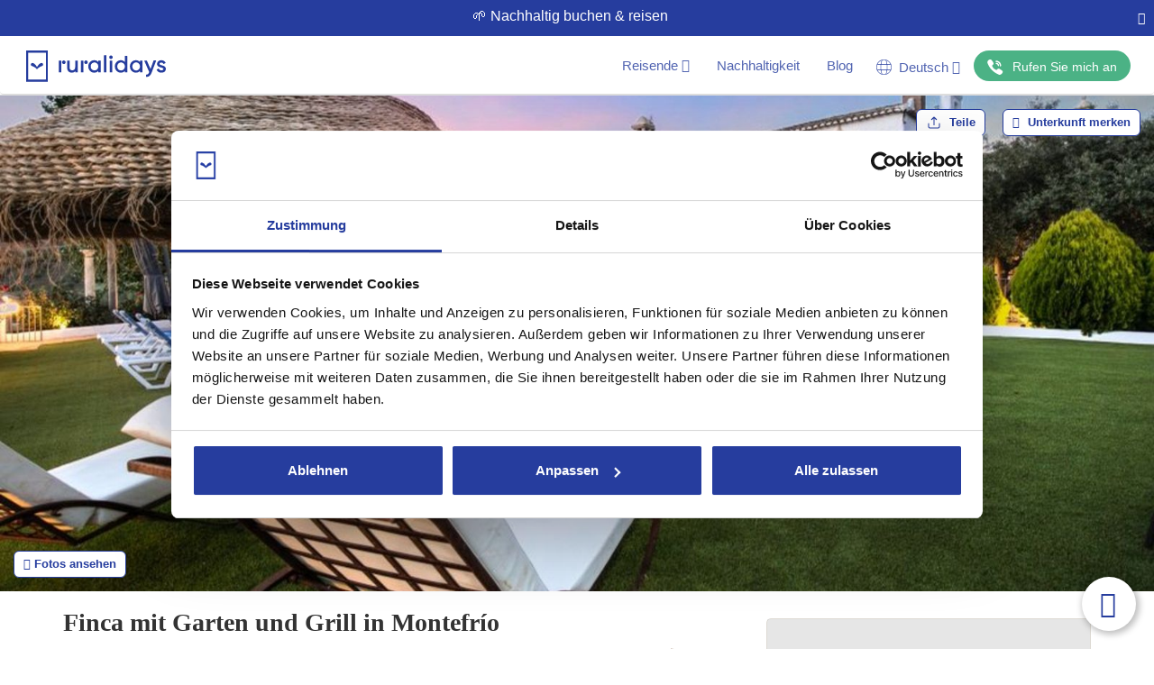

--- FILE ---
content_type: text/css
request_url: https://www.ruralidays.de/cache/css-48d4a52387d6613a72032b297019f8ea.css
body_size: 110713
content:
/*!
 * Bootstrap v3.3.6 (http://getbootstrap.com)
 * Copyright 2011-2015 Twitter, Inc.
 * Licensed under MIT (https://github.com/twbs/bootstrap/blob/master/LICENSE)
 *//*! normalize.css v3.0.3 | MIT License | github.com/necolas/normalize.css */html{font-family:sans-serif;-webkit-text-size-adjust:100%;-ms-text-size-adjust:100%}body{margin:0}article,aside,details,figcaption,figure,footer,header,hgroup,main,menu,nav,section,summary{display:block}audio,canvas,progress,video{display:inline-block;vertical-align:baseline}audio:not([controls]){display:none;height:0}[hidden],template{display:none}a{background-color:transparent}a:active,a:hover{outline:0}abbr[title]{border-bottom:1px dotted}b,strong{font-weight:700}dfn{font-style:italic}h1{margin:.67em 0;font-size:2em}mark{color:#000;background:#ff0}small{font-size:80%}sub,sup{position:relative;font-size:75%;line-height:0;vertical-align:baseline}sup{top:-.5em}sub{bottom:-.25em}img{border:0}svg:not(:root){overflow:hidden}figure{margin:1em 40px}hr{height:0;-webkit-box-sizing:content-box;-moz-box-sizing:content-box;box-sizing:content-box}pre{overflow:auto}code,kbd,pre,samp{font-family:monospace,monospace;font-size:1em}button,input,optgroup,select,textarea{margin:0;font:inherit;color:inherit}button{overflow:visible}button,select{text-transform:none}button,html input[type=button],input[type=reset],input[type=submit]{-webkit-appearance:button;cursor:pointer}button[disabled],html input[disabled]{cursor:default}button::-moz-focus-inner,input::-moz-focus-inner{padding:0;border:0}input{line-height:normal}input[type=checkbox],input[type=radio]{-webkit-box-sizing:border-box;-moz-box-sizing:border-box;box-sizing:border-box;padding:0}input[type=number]::-webkit-inner-spin-button,input[type=number]::-webkit-outer-spin-button{height:auto}input[type=search]{-webkit-box-sizing:content-box;-moz-box-sizing:content-box;box-sizing:content-box;-webkit-appearance:textfield}input[type=search]::-webkit-search-cancel-button,input[type=search]::-webkit-search-decoration{-webkit-appearance:none}fieldset{padding:.35em .625em .75em;margin:0 2px;border:1px solid silver}legend{padding:0;border:0}textarea{overflow:auto}optgroup{font-weight:700}table{border-spacing:0;border-collapse:collapse}td,th{padding:0}/*! Source: https://github.com/h5bp/html5-boilerplate/blob/master/src/css/main.css */@media print{*,:after,:before{color:#000!important;text-shadow:none!important;background:0 0!important;-webkit-box-shadow:none!important;box-shadow:none!important}a,a:visited{text-decoration:underline}a[href]:after{content:" (" attr(href) ")"}abbr[title]:after{content:" (" attr(title) ")"}a[href^="javascript:"]:after,a[href^="#"]:after{content:""}blockquote,pre{border:1px solid #999;page-break-inside:avoid}thead{display:table-header-group}img,tr{page-break-inside:avoid}img{max-width:100%!important}h2,h3,p{orphans:3;widows:3}h2,h3{page-break-after:avoid}.navbar{display:none}.btn>.caret,.dropup>.btn>.caret{border-top-color:#000!important}.label{border:1px solid #000}.table{border-collapse:collapse!important}.table td,.table th{background-color:#fff!important}.table-bordered td,.table-bordered th{border:1px solid #ddd!important}}@font-face{font-family:'Glyphicons Halflings';src:url("/media/system/lib/bootstrap-3.3.6-dist/fonts/glyphicons-halflings-regular.eot");src:url("/media/system/lib/bootstrap-3.3.6-dist/fonts/glyphicons-halflings-regular.eot?#iefix") format('embedded-opentype'),url("/media/system/lib/bootstrap-3.3.6-dist/fonts/glyphicons-halflings-regular.woff2") format('woff2'),url("/media/system/lib/bootstrap-3.3.6-dist/fonts/glyphicons-halflings-regular.woff") format('woff'),url("/media/system/lib/bootstrap-3.3.6-dist/fonts/glyphicons-halflings-regular.ttf") format('truetype'),url("/media/system/lib/bootstrap-3.3.6-dist/fonts/glyphicons-halflings-regular.svg#glyphicons_halflingsregular") format('svg')}.glyphicon{position:relative;top:1px;display:inline-block;font-family:'Glyphicons Halflings';font-style:normal;font-weight:400;line-height:1;-webkit-font-smoothing:antialiased;-moz-osx-font-smoothing:grayscale}.glyphicon-asterisk:before{content:"\002a"}.glyphicon-plus:before{content:"\002b"}.glyphicon-eur:before,.glyphicon-euro:before{content:"\20ac"}.glyphicon-minus:before{content:"\2212"}.glyphicon-cloud:before{content:"\2601"}.glyphicon-envelope:before{content:"\2709"}.glyphicon-pencil:before{content:"\270f"}.glyphicon-glass:before{content:"\e001"}.glyphicon-music:before{content:"\e002"}.glyphicon-search:before{content:"\e003"}.glyphicon-heart:before{content:"\e005"}.glyphicon-star:before{content:"\e006"}.glyphicon-star-empty:before{content:"\e007"}.glyphicon-user:before{content:"\e008"}.glyphicon-film:before{content:"\e009"}.glyphicon-th-large:before{content:"\e010"}.glyphicon-th:before{content:"\e011"}.glyphicon-th-list:before{content:"\e012"}.glyphicon-ok:before{content:"\e013"}.glyphicon-remove:before{content:"\e014"}.glyphicon-zoom-in:before{content:"\e015"}.glyphicon-zoom-out:before{content:"\e016"}.glyphicon-off:before{content:"\e017"}.glyphicon-signal:before{content:"\e018"}.glyphicon-cog:before{content:"\e019"}.glyphicon-trash:before{content:"\e020"}.glyphicon-home:before{content:"\e021"}.glyphicon-file:before{content:"\e022"}.glyphicon-time:before{content:"\e023"}.glyphicon-road:before{content:"\e024"}.glyphicon-download-alt:before{content:"\e025"}.glyphicon-download:before{content:"\e026"}.glyphicon-upload:before{content:"\e027"}.glyphicon-inbox:before{content:"\e028"}.glyphicon-play-circle:before{content:"\e029"}.glyphicon-repeat:before{content:"\e030"}.glyphicon-refresh:before{content:"\e031"}.glyphicon-list-alt:before{content:"\e032"}.glyphicon-lock:before{content:"\e033"}.glyphicon-flag:before{content:"\e034"}.glyphicon-headphones:before{content:"\e035"}.glyphicon-volume-off:before{content:"\e036"}.glyphicon-volume-down:before{content:"\e037"}.glyphicon-volume-up:before{content:"\e038"}.glyphicon-qrcode:before{content:"\e039"}.glyphicon-barcode:before{content:"\e040"}.glyphicon-tag:before{content:"\e041"}.glyphicon-tags:before{content:"\e042"}.glyphicon-book:before{content:"\e043"}.glyphicon-bookmark:before{content:"\e044"}.glyphicon-print:before{content:"\e045"}.glyphicon-camera:before{content:"\e046"}.glyphicon-font:before{content:"\e047"}.glyphicon-bold:before{content:"\e048"}.glyphicon-italic:before{content:"\e049"}.glyphicon-text-height:before{content:"\e050"}.glyphicon-text-width:before{content:"\e051"}.glyphicon-align-left:before{content:"\e052"}.glyphicon-align-center:before{content:"\e053"}.glyphicon-align-right:before{content:"\e054"}.glyphicon-align-justify:before{content:"\e055"}.glyphicon-list:before{content:"\e056"}.glyphicon-indent-left:before{content:"\e057"}.glyphicon-indent-right:before{content:"\e058"}.glyphicon-facetime-video:before{content:"\e059"}.glyphicon-picture:before{content:"\e060"}.glyphicon-map-marker:before{content:"\e062"}.glyphicon-adjust:before{content:"\e063"}.glyphicon-tint:before{content:"\e064"}.glyphicon-edit:before{content:"\e065"}.glyphicon-share:before{content:"\e066"}.glyphicon-check:before{content:"\e067"}.glyphicon-move:before{content:"\e068"}.glyphicon-step-backward:before{content:"\e069"}.glyphicon-fast-backward:before{content:"\e070"}.glyphicon-backward:before{content:"\e071"}.glyphicon-play:before{content:"\e072"}.glyphicon-pause:before{content:"\e073"}.glyphicon-stop:before{content:"\e074"}.glyphicon-forward:before{content:"\e075"}.glyphicon-fast-forward:before{content:"\e076"}.glyphicon-step-forward:before{content:"\e077"}.glyphicon-eject:before{content:"\e078"}.glyphicon-chevron-left:before{content:"\e079"}.glyphicon-chevron-right:before{content:"\e080"}.glyphicon-plus-sign:before{content:"\e081"}.glyphicon-minus-sign:before{content:"\e082"}.glyphicon-remove-sign:before{content:"\e083"}.glyphicon-ok-sign:before{content:"\e084"}.glyphicon-question-sign:before{content:"\e085"}.glyphicon-info-sign:before{content:"\e086"}.glyphicon-screenshot:before{content:"\e087"}.glyphicon-remove-circle:before{content:"\e088"}.glyphicon-ok-circle:before{content:"\e089"}.glyphicon-ban-circle:before{content:"\e090"}.glyphicon-arrow-left:before{content:"\e091"}.glyphicon-arrow-right:before{content:"\e092"}.glyphicon-arrow-up:before{content:"\e093"}.glyphicon-arrow-down:before{content:"\e094"}.glyphicon-share-alt:before{content:"\e095"}.glyphicon-resize-full:before{content:"\e096"}.glyphicon-resize-small:before{content:"\e097"}.glyphicon-exclamation-sign:before{content:"\e101"}.glyphicon-gift:before{content:"\e102"}.glyphicon-leaf:before{content:"\e103"}.glyphicon-fire:before{content:"\e104"}.glyphicon-eye-open:before{content:"\e105"}.glyphicon-eye-close:before{content:"\e106"}.glyphicon-warning-sign:before{content:"\e107"}.glyphicon-plane:before{content:"\e108"}.glyphicon-calendar:before{content:"\e109"}.glyphicon-random:before{content:"\e110"}.glyphicon-comment:before{content:"\e111"}.glyphicon-magnet:before{content:"\e112"}.glyphicon-chevron-up:before{content:"\e113"}.glyphicon-chevron-down:before{content:"\e114"}.glyphicon-retweet:before{content:"\e115"}.glyphicon-shopping-cart:before{content:"\e116"}.glyphicon-folder-close:before{content:"\e117"}.glyphicon-folder-open:before{content:"\e118"}.glyphicon-resize-vertical:before{content:"\e119"}.glyphicon-resize-horizontal:before{content:"\e120"}.glyphicon-hdd:before{content:"\e121"}.glyphicon-bullhorn:before{content:"\e122"}.glyphicon-bell:before{content:"\e123"}.glyphicon-certificate:before{content:"\e124"}.glyphicon-thumbs-up:before{content:"\e125"}.glyphicon-thumbs-down:before{content:"\e126"}.glyphicon-hand-right:before{content:"\e127"}.glyphicon-hand-left:before{content:"\e128"}.glyphicon-hand-up:before{content:"\e129"}.glyphicon-hand-down:before{content:"\e130"}.glyphicon-circle-arrow-right:before{content:"\e131"}.glyphicon-circle-arrow-left:before{content:"\e132"}.glyphicon-circle-arrow-up:before{content:"\e133"}.glyphicon-circle-arrow-down:before{content:"\e134"}.glyphicon-globe:before{content:"\e135"}.glyphicon-wrench:before{content:"\e136"}.glyphicon-tasks:before{content:"\e137"}.glyphicon-filter:before{content:"\e138"}.glyphicon-briefcase:before{content:"\e139"}.glyphicon-fullscreen:before{content:"\e140"}.glyphicon-dashboard:before{content:"\e141"}.glyphicon-paperclip:before{content:"\e142"}.glyphicon-heart-empty:before{content:"\e143"}.glyphicon-link:before{content:"\e144"}.glyphicon-phone:before{content:"\e145"}.glyphicon-pushpin:before{content:"\e146"}.glyphicon-usd:before{content:"\e148"}.glyphicon-gbp:before{content:"\e149"}.glyphicon-sort:before{content:"\e150"}.glyphicon-sort-by-alphabet:before{content:"\e151"}.glyphicon-sort-by-alphabet-alt:before{content:"\e152"}.glyphicon-sort-by-order:before{content:"\e153"}.glyphicon-sort-by-order-alt:before{content:"\e154"}.glyphicon-sort-by-attributes:before{content:"\e155"}.glyphicon-sort-by-attributes-alt:before{content:"\e156"}.glyphicon-unchecked:before{content:"\e157"}.glyphicon-expand:before{content:"\e158"}.glyphicon-collapse-down:before{content:"\e159"}.glyphicon-collapse-up:before{content:"\e160"}.glyphicon-log-in:before{content:"\e161"}.glyphicon-flash:before{content:"\e162"}.glyphicon-log-out:before{content:"\e163"}.glyphicon-new-window:before{content:"\e164"}.glyphicon-record:before{content:"\e165"}.glyphicon-save:before{content:"\e166"}.glyphicon-open:before{content:"\e167"}.glyphicon-saved:before{content:"\e168"}.glyphicon-import:before{content:"\e169"}.glyphicon-export:before{content:"\e170"}.glyphicon-send:before{content:"\e171"}.glyphicon-floppy-disk:before{content:"\e172"}.glyphicon-floppy-saved:before{content:"\e173"}.glyphicon-floppy-remove:before{content:"\e174"}.glyphicon-floppy-save:before{content:"\e175"}.glyphicon-floppy-open:before{content:"\e176"}.glyphicon-credit-card:before{content:"\e177"}.glyphicon-transfer:before{content:"\e178"}.glyphicon-cutlery:before{content:"\e179"}.glyphicon-header:before{content:"\e180"}.glyphicon-compressed:before{content:"\e181"}.glyphicon-earphone:before{content:"\e182"}.glyphicon-phone-alt:before{content:"\e183"}.glyphicon-tower:before{content:"\e184"}.glyphicon-stats:before{content:"\e185"}.glyphicon-sd-video:before{content:"\e186"}.glyphicon-hd-video:before{content:"\e187"}.glyphicon-subtitles:before{content:"\e188"}.glyphicon-sound-stereo:before{content:"\e189"}.glyphicon-sound-dolby:before{content:"\e190"}.glyphicon-sound-5-1:before{content:"\e191"}.glyphicon-sound-6-1:before{content:"\e192"}.glyphicon-sound-7-1:before{content:"\e193"}.glyphicon-copyright-mark:before{content:"\e194"}.glyphicon-registration-mark:before{content:"\e195"}.glyphicon-cloud-download:before{content:"\e197"}.glyphicon-cloud-upload:before{content:"\e198"}.glyphicon-tree-conifer:before{content:"\e199"}.glyphicon-tree-deciduous:before{content:"\e200"}.glyphicon-cd:before{content:"\e201"}.glyphicon-save-file:before{content:"\e202"}.glyphicon-open-file:before{content:"\e203"}.glyphicon-level-up:before{content:"\e204"}.glyphicon-copy:before{content:"\e205"}.glyphicon-paste:before{content:"\e206"}.glyphicon-alert:before{content:"\e209"}.glyphicon-equalizer:before{content:"\e210"}.glyphicon-king:before{content:"\e211"}.glyphicon-queen:before{content:"\e212"}.glyphicon-pawn:before{content:"\e213"}.glyphicon-bishop:before{content:"\e214"}.glyphicon-knight:before{content:"\e215"}.glyphicon-baby-formula:before{content:"\e216"}.glyphicon-tent:before{content:"\26fa"}.glyphicon-blackboard:before{content:"\e218"}.glyphicon-bed:before{content:"\e219"}.glyphicon-apple:before{content:"\f8ff"}.glyphicon-erase:before{content:"\e221"}.glyphicon-hourglass:before{content:"\231b"}.glyphicon-lamp:before{content:"\e223"}.glyphicon-duplicate:before{content:"\e224"}.glyphicon-piggy-bank:before{content:"\e225"}.glyphicon-scissors:before{content:"\e226"}.glyphicon-bitcoin:before{content:"\e227"}.glyphicon-btc:before{content:"\e227"}.glyphicon-xbt:before{content:"\e227"}.glyphicon-yen:before{content:"\00a5"}.glyphicon-jpy:before{content:"\00a5"}.glyphicon-ruble:before{content:"\20bd"}.glyphicon-rub:before{content:"\20bd"}.glyphicon-scale:before{content:"\e230"}.glyphicon-ice-lolly:before{content:"\e231"}.glyphicon-ice-lolly-tasted:before{content:"\e232"}.glyphicon-education:before{content:"\e233"}.glyphicon-option-horizontal:before{content:"\e234"}.glyphicon-option-vertical:before{content:"\e235"}.glyphicon-menu-hamburger:before{content:"\e236"}.glyphicon-modal-window:before{content:"\e237"}.glyphicon-oil:before{content:"\e238"}.glyphicon-grain:before{content:"\e239"}.glyphicon-sunglasses:before{content:"\e240"}.glyphicon-text-size:before{content:"\e241"}.glyphicon-text-color:before{content:"\e242"}.glyphicon-text-background:before{content:"\e243"}.glyphicon-object-align-top:before{content:"\e244"}.glyphicon-object-align-bottom:before{content:"\e245"}.glyphicon-object-align-horizontal:before{content:"\e246"}.glyphicon-object-align-left:before{content:"\e247"}.glyphicon-object-align-vertical:before{content:"\e248"}.glyphicon-object-align-right:before{content:"\e249"}.glyphicon-triangle-right:before{content:"\e250"}.glyphicon-triangle-left:before{content:"\e251"}.glyphicon-triangle-bottom:before{content:"\e252"}.glyphicon-triangle-top:before{content:"\e253"}.glyphicon-console:before{content:"\e254"}.glyphicon-superscript:before{content:"\e255"}.glyphicon-subscript:before{content:"\e256"}.glyphicon-menu-left:before{content:"\e257"}.glyphicon-menu-right:before{content:"\e258"}.glyphicon-menu-down:before{content:"\e259"}.glyphicon-menu-up:before{content:"\e260"}*{-webkit-box-sizing:border-box;-moz-box-sizing:border-box;box-sizing:border-box}:after,:before{-webkit-box-sizing:border-box;-moz-box-sizing:border-box;box-sizing:border-box}html{font-size:10px;-webkit-tap-highlight-color:rgba(0,0,0,0)}body{font-family:"Helvetica Neue",Helvetica,Arial,sans-serif;font-size:14px;line-height:1.42857143;color:#333;background-color:#fff}button,input,select,textarea{font-family:inherit;font-size:inherit;line-height:inherit}a{color:#337ab7;text-decoration:none}a:focus,a:hover{color:#23527c;text-decoration:underline}a:focus{outline:thin dotted;outline:5px auto -webkit-focus-ring-color;outline-offset:-2px}figure{margin:0}img{vertical-align:middle}.carousel-inner>.item>a>img,.carousel-inner>.item>img,.img-responsive,.thumbnail a>img,.thumbnail>img{display:block;max-width:100%;height:auto}.img-rounded{border-radius:6px}.img-thumbnail{display:inline-block;max-width:100%;height:auto;padding:4px;line-height:1.42857143;background-color:#fff;border:1px solid #ddd;border-radius:4px;-webkit-transition:all .2s ease-in-out;-o-transition:all .2s ease-in-out;transition:all .2s ease-in-out}.img-circle{border-radius:50%}hr{margin-top:20px;margin-bottom:20px;border:0;border-top:1px solid #eee}.sr-only{position:absolute;width:1px;height:1px;padding:0;margin:-1px;overflow:hidden;clip:rect(0,0,0,0);border:0}.sr-only-focusable:active,.sr-only-focusable:focus{position:static;width:auto;height:auto;margin:0;overflow:visible;clip:auto}[role=button]{cursor:pointer}.h1,.h2,.h3,.h4,.h5,.h6,h1,h2,h3,h4,h5,h6{font-family:inherit;font-weight:500;line-height:1.1;color:inherit}.h1 .small,.h1 small,.h2 .small,.h2 small,.h3 .small,.h3 small,.h4 .small,.h4 small,.h5 .small,.h5 small,.h6 .small,.h6 small,h1 .small,h1 small,h2 .small,h2 small,h3 .small,h3 small,h4 .small,h4 small,h5 .small,h5 small,h6 .small,h6 small{font-weight:400;line-height:1;color:#777}.h1,.h2,.h3,h1,h2,h3{margin-top:20px;margin-bottom:10px}.h1 .small,.h1 small,.h2 .small,.h2 small,.h3 .small,.h3 small,h1 .small,h1 small,h2 .small,h2 small,h3 .small,h3 small{font-size:65%}.h4,.h5,.h6,h4,h5,h6{margin-top:10px;margin-bottom:10px}.h4 .small,.h4 small,.h5 .small,.h5 small,.h6 .small,.h6 small,h4 .small,h4 small,h5 .small,h5 small,h6 .small,h6 small{font-size:75%}.h1,h1{font-size:36px}.h2,h2{font-size:30px}.h3,h3{font-size:24px}.h4,h4{font-size:18px}.h5,h5{font-size:14px}.h6,h6{font-size:12px}p{margin:0 0 10px}.lead{margin-bottom:20px;font-size:16px;font-weight:300;line-height:1.4}@media (min-width:768px){.lead{font-size:21px}}.small,small{font-size:85%}.mark,mark{padding:.2em;background-color:#fcf8e3}.text-left{text-align:left}.text-right{text-align:right}.text-center{text-align:center}.text-justify{text-align:justify}.text-nowrap{white-space:nowrap}.text-lowercase{text-transform:lowercase}.text-uppercase{text-transform:uppercase}.text-capitalize{text-transform:capitalize}.text-muted{color:#777}.text-primary{color:#337ab7}a.text-primary:focus,a.text-primary:hover{color:#286090}.text-success{color:#3c763d}a.text-success:focus,a.text-success:hover{color:#2b542c}.text-info{color:#31708f}a.text-info:focus,a.text-info:hover{color:#245269}.text-warning{color:#8a6d3b}a.text-warning:focus,a.text-warning:hover{color:#66512c}.text-danger{color:#a94442}a.text-danger:focus,a.text-danger:hover{color:#843534}.bg-primary{color:#fff;background-color:#337ab7}a.bg-primary:focus,a.bg-primary:hover{background-color:#286090}.bg-success{background-color:#dff0d8}a.bg-success:focus,a.bg-success:hover{background-color:#c1e2b3}.bg-info{background-color:#d9edf7}a.bg-info:focus,a.bg-info:hover{background-color:#afd9ee}.bg-warning{background-color:#fcf8e3}a.bg-warning:focus,a.bg-warning:hover{background-color:#f7ecb5}.bg-danger{background-color:#f2dede}a.bg-danger:focus,a.bg-danger:hover{background-color:#e4b9b9}.page-header{padding-bottom:9px;margin:40px 0 20px;border-bottom:1px solid #eee}ol,ul{margin-top:0;margin-bottom:10px}ol ol,ol ul,ul ol,ul ul{margin-bottom:0}.list-unstyled{padding-left:0;list-style:none}.list-inline{padding-left:0;margin-left:-5px;list-style:none}.list-inline>li{display:inline-block;padding-right:5px;padding-left:5px}dl{margin-top:0;margin-bottom:20px}dd,dt{line-height:1.42857143}dt{font-weight:700}dd{margin-left:0}@media (min-width:768px){.dl-horizontal dt{float:left;width:160px;overflow:hidden;clear:left;text-align:right;text-overflow:ellipsis;white-space:nowrap}.dl-horizontal dd{margin-left:180px}}abbr[data-original-title],abbr[title]{cursor:help;border-bottom:1px dotted #777}.initialism{font-size:90%;text-transform:uppercase}blockquote{padding:10px 20px;margin:0 0 20px;font-size:17.5px;border-left:5px solid #eee}blockquote ol:last-child,blockquote p:last-child,blockquote ul:last-child{margin-bottom:0}blockquote .small,blockquote footer,blockquote small{display:block;font-size:80%;line-height:1.42857143;color:#777}blockquote .small:before,blockquote footer:before,blockquote small:before{content:'\2014 \00A0'}.blockquote-reverse,blockquote.pull-right{padding-right:15px;padding-left:0;text-align:right;border-right:5px solid #eee;border-left:0}.blockquote-reverse .small:before,.blockquote-reverse footer:before,.blockquote-reverse small:before,blockquote.pull-right .small:before,blockquote.pull-right footer:before,blockquote.pull-right small:before{content:''}.blockquote-reverse .small:after,.blockquote-reverse footer:after,.blockquote-reverse small:after,blockquote.pull-right .small:after,blockquote.pull-right footer:after,blockquote.pull-right small:after{content:'\00A0 \2014'}address{margin-bottom:20px;font-style:normal;line-height:1.42857143}code,kbd,pre,samp{font-family:Menlo,Monaco,Consolas,"Courier New",monospace}code{padding:2px 4px;font-size:90%;color:#c7254e;background-color:#f9f2f4;border-radius:4px}kbd{padding:2px 4px;font-size:90%;color:#fff;background-color:#333;border-radius:3px;-webkit-box-shadow:inset 0 -1px 0 rgba(0,0,0,.25);box-shadow:inset 0 -1px 0 rgba(0,0,0,.25)}kbd kbd{padding:0;font-size:100%;font-weight:700;-webkit-box-shadow:none;box-shadow:none}pre{display:block;padding:9.5px;margin:0 0 10px;font-size:13px;line-height:1.42857143;color:#333;word-break:break-all;word-wrap:break-word;background-color:#f5f5f5;border:1px solid #ccc;border-radius:4px}pre code{padding:0;font-size:inherit;color:inherit;white-space:pre-wrap;background-color:transparent;border-radius:0}.pre-scrollable{max-height:340px;overflow-y:scroll}.container{padding-right:15px;padding-left:15px;margin-right:auto;margin-left:auto}@media (min-width:768px){.container{width:750px}}@media (min-width:992px){.container{width:970px}}@media (min-width:1200px){.container{width:1170px}}.container-fluid{padding-right:15px;padding-left:15px;margin-right:auto;margin-left:auto}.row{margin-right:-15px;margin-left:-15px}.col-lg-1,.col-lg-10,.col-lg-11,.col-lg-12,.col-lg-2,.col-lg-3,.col-lg-4,.col-lg-5,.col-lg-6,.col-lg-7,.col-lg-8,.col-lg-9,.col-md-1,.col-md-10,.col-md-11,.col-md-12,.col-md-2,.col-md-3,.col-md-4,.col-md-5,.col-md-6,.col-md-7,.col-md-8,.col-md-9,.col-sm-1,.col-sm-10,.col-sm-11,.col-sm-12,.col-sm-2,.col-sm-3,.col-sm-4,.col-sm-5,.col-sm-6,.col-sm-7,.col-sm-8,.col-sm-9,.col-xs-1,.col-xs-10,.col-xs-11,.col-xs-12,.col-xs-2,.col-xs-3,.col-xs-4,.col-xs-5,.col-xs-6,.col-xs-7,.col-xs-8,.col-xs-9{position:relative;min-height:1px;padding-right:15px;padding-left:15px}.col-xs-1,.col-xs-10,.col-xs-11,.col-xs-12,.col-xs-2,.col-xs-3,.col-xs-4,.col-xs-5,.col-xs-6,.col-xs-7,.col-xs-8,.col-xs-9{float:left}.col-xs-12{width:100%}.col-xs-11{width:91.66666667%}.col-xs-10{width:83.33333333%}.col-xs-9{width:75%}.col-xs-8{width:66.66666667%}.col-xs-7{width:58.33333333%}.col-xs-6{width:50%}.col-xs-5{width:41.66666667%}.col-xs-4{width:33.33333333%}.col-xs-3{width:25%}.col-xs-2{width:16.66666667%}.col-xs-1{width:8.33333333%}.col-xs-pull-12{right:100%}.col-xs-pull-11{right:91.66666667%}.col-xs-pull-10{right:83.33333333%}.col-xs-pull-9{right:75%}.col-xs-pull-8{right:66.66666667%}.col-xs-pull-7{right:58.33333333%}.col-xs-pull-6{right:50%}.col-xs-pull-5{right:41.66666667%}.col-xs-pull-4{right:33.33333333%}.col-xs-pull-3{right:25%}.col-xs-pull-2{right:16.66666667%}.col-xs-pull-1{right:8.33333333%}.col-xs-pull-0{right:auto}.col-xs-push-12{left:100%}.col-xs-push-11{left:91.66666667%}.col-xs-push-10{left:83.33333333%}.col-xs-push-9{left:75%}.col-xs-push-8{left:66.66666667%}.col-xs-push-7{left:58.33333333%}.col-xs-push-6{left:50%}.col-xs-push-5{left:41.66666667%}.col-xs-push-4{left:33.33333333%}.col-xs-push-3{left:25%}.col-xs-push-2{left:16.66666667%}.col-xs-push-1{left:8.33333333%}.col-xs-push-0{left:auto}.col-xs-offset-12{margin-left:100%}.col-xs-offset-11{margin-left:91.66666667%}.col-xs-offset-10{margin-left:83.33333333%}.col-xs-offset-9{margin-left:75%}.col-xs-offset-8{margin-left:66.66666667%}.col-xs-offset-7{margin-left:58.33333333%}.col-xs-offset-6{margin-left:50%}.col-xs-offset-5{margin-left:41.66666667%}.col-xs-offset-4{margin-left:33.33333333%}.col-xs-offset-3{margin-left:25%}.col-xs-offset-2{margin-left:16.66666667%}.col-xs-offset-1{margin-left:8.33333333%}.col-xs-offset-0{margin-left:0}@media (min-width:768px){.col-sm-1,.col-sm-10,.col-sm-11,.col-sm-12,.col-sm-2,.col-sm-3,.col-sm-4,.col-sm-5,.col-sm-6,.col-sm-7,.col-sm-8,.col-sm-9{float:left}.col-sm-12{width:100%}.col-sm-11{width:91.66666667%}.col-sm-10{width:83.33333333%}.col-sm-9{width:75%}.col-sm-8{width:66.66666667%}.col-sm-7{width:58.33333333%}.col-sm-6{width:50%}.col-sm-5{width:41.66666667%}.col-sm-4{width:33.33333333%}.col-sm-3{width:25%}.col-sm-2{width:16.66666667%}.col-sm-1{width:8.33333333%}.col-sm-pull-12{right:100%}.col-sm-pull-11{right:91.66666667%}.col-sm-pull-10{right:83.33333333%}.col-sm-pull-9{right:75%}.col-sm-pull-8{right:66.66666667%}.col-sm-pull-7{right:58.33333333%}.col-sm-pull-6{right:50%}.col-sm-pull-5{right:41.66666667%}.col-sm-pull-4{right:33.33333333%}.col-sm-pull-3{right:25%}.col-sm-pull-2{right:16.66666667%}.col-sm-pull-1{right:8.33333333%}.col-sm-pull-0{right:auto}.col-sm-push-12{left:100%}.col-sm-push-11{left:91.66666667%}.col-sm-push-10{left:83.33333333%}.col-sm-push-9{left:75%}.col-sm-push-8{left:66.66666667%}.col-sm-push-7{left:58.33333333%}.col-sm-push-6{left:50%}.col-sm-push-5{left:41.66666667%}.col-sm-push-4{left:33.33333333%}.col-sm-push-3{left:25%}.col-sm-push-2{left:16.66666667%}.col-sm-push-1{left:8.33333333%}.col-sm-push-0{left:auto}.col-sm-offset-12{margin-left:100%}.col-sm-offset-11{margin-left:91.66666667%}.col-sm-offset-10{margin-left:83.33333333%}.col-sm-offset-9{margin-left:75%}.col-sm-offset-8{margin-left:66.66666667%}.col-sm-offset-7{margin-left:58.33333333%}.col-sm-offset-6{margin-left:50%}.col-sm-offset-5{margin-left:41.66666667%}.col-sm-offset-4{margin-left:33.33333333%}.col-sm-offset-3{margin-left:25%}.col-sm-offset-2{margin-left:16.66666667%}.col-sm-offset-1{margin-left:8.33333333%}.col-sm-offset-0{margin-left:0}}@media (min-width:992px){.col-md-1,.col-md-10,.col-md-11,.col-md-12,.col-md-2,.col-md-3,.col-md-4,.col-md-5,.col-md-6,.col-md-7,.col-md-8,.col-md-9{float:left}.col-md-12{width:100%}.col-md-11{width:91.66666667%}.col-md-10{width:83.33333333%}.col-md-9{width:75%}.col-md-8{width:66.66666667%}.col-md-7{width:58.33333333%}.col-md-6{width:50%}.col-md-5{width:41.66666667%}.col-md-4{width:33.33333333%}.col-md-3{width:25%}.col-md-2{width:16.66666667%}.col-md-1{width:8.33333333%}.col-md-pull-12{right:100%}.col-md-pull-11{right:91.66666667%}.col-md-pull-10{right:83.33333333%}.col-md-pull-9{right:75%}.col-md-pull-8{right:66.66666667%}.col-md-pull-7{right:58.33333333%}.col-md-pull-6{right:50%}.col-md-pull-5{right:41.66666667%}.col-md-pull-4{right:33.33333333%}.col-md-pull-3{right:25%}.col-md-pull-2{right:16.66666667%}.col-md-pull-1{right:8.33333333%}.col-md-pull-0{right:auto}.col-md-push-12{left:100%}.col-md-push-11{left:91.66666667%}.col-md-push-10{left:83.33333333%}.col-md-push-9{left:75%}.col-md-push-8{left:66.66666667%}.col-md-push-7{left:58.33333333%}.col-md-push-6{left:50%}.col-md-push-5{left:41.66666667%}.col-md-push-4{left:33.33333333%}.col-md-push-3{left:25%}.col-md-push-2{left:16.66666667%}.col-md-push-1{left:8.33333333%}.col-md-push-0{left:auto}.col-md-offset-12{margin-left:100%}.col-md-offset-11{margin-left:91.66666667%}.col-md-offset-10{margin-left:83.33333333%}.col-md-offset-9{margin-left:75%}.col-md-offset-8{margin-left:66.66666667%}.col-md-offset-7{margin-left:58.33333333%}.col-md-offset-6{margin-left:50%}.col-md-offset-5{margin-left:41.66666667%}.col-md-offset-4{margin-left:33.33333333%}.col-md-offset-3{margin-left:25%}.col-md-offset-2{margin-left:16.66666667%}.col-md-offset-1{margin-left:8.33333333%}.col-md-offset-0{margin-left:0}}@media (min-width:1200px){.col-lg-1,.col-lg-10,.col-lg-11,.col-lg-12,.col-lg-2,.col-lg-3,.col-lg-4,.col-lg-5,.col-lg-6,.col-lg-7,.col-lg-8,.col-lg-9{float:left}.col-lg-12{width:100%}.col-lg-11{width:91.66666667%}.col-lg-10{width:83.33333333%}.col-lg-9{width:75%}.col-lg-8{width:66.66666667%}.col-lg-7{width:58.33333333%}.col-lg-6{width:50%}.col-lg-5{width:41.66666667%}.col-lg-4{width:33.33333333%}.col-lg-3{width:25%}.col-lg-2{width:16.66666667%}.col-lg-1{width:8.33333333%}.col-lg-pull-12{right:100%}.col-lg-pull-11{right:91.66666667%}.col-lg-pull-10{right:83.33333333%}.col-lg-pull-9{right:75%}.col-lg-pull-8{right:66.66666667%}.col-lg-pull-7{right:58.33333333%}.col-lg-pull-6{right:50%}.col-lg-pull-5{right:41.66666667%}.col-lg-pull-4{right:33.33333333%}.col-lg-pull-3{right:25%}.col-lg-pull-2{right:16.66666667%}.col-lg-pull-1{right:8.33333333%}.col-lg-pull-0{right:auto}.col-lg-push-12{left:100%}.col-lg-push-11{left:91.66666667%}.col-lg-push-10{left:83.33333333%}.col-lg-push-9{left:75%}.col-lg-push-8{left:66.66666667%}.col-lg-push-7{left:58.33333333%}.col-lg-push-6{left:50%}.col-lg-push-5{left:41.66666667%}.col-lg-push-4{left:33.33333333%}.col-lg-push-3{left:25%}.col-lg-push-2{left:16.66666667%}.col-lg-push-1{left:8.33333333%}.col-lg-push-0{left:auto}.col-lg-offset-12{margin-left:100%}.col-lg-offset-11{margin-left:91.66666667%}.col-lg-offset-10{margin-left:83.33333333%}.col-lg-offset-9{margin-left:75%}.col-lg-offset-8{margin-left:66.66666667%}.col-lg-offset-7{margin-left:58.33333333%}.col-lg-offset-6{margin-left:50%}.col-lg-offset-5{margin-left:41.66666667%}.col-lg-offset-4{margin-left:33.33333333%}.col-lg-offset-3{margin-left:25%}.col-lg-offset-2{margin-left:16.66666667%}.col-lg-offset-1{margin-left:8.33333333%}.col-lg-offset-0{margin-left:0}}table{background-color:transparent}caption{padding-top:8px;padding-bottom:8px;color:#777;text-align:left}th{text-align:left}.table{width:100%;max-width:100%;margin-bottom:20px}.table>tbody>tr>td,.table>tbody>tr>th,.table>tfoot>tr>td,.table>tfoot>tr>th,.table>thead>tr>td,.table>thead>tr>th{padding:8px;line-height:1.42857143;vertical-align:top;border-top:1px solid #ddd}.table>thead>tr>th{vertical-align:bottom;border-bottom:2px solid #ddd}.table>caption+thead>tr:first-child>td,.table>caption+thead>tr:first-child>th,.table>colgroup+thead>tr:first-child>td,.table>colgroup+thead>tr:first-child>th,.table>thead:first-child>tr:first-child>td,.table>thead:first-child>tr:first-child>th{border-top:0}.table>tbody+tbody{border-top:2px solid #ddd}.table .table{background-color:#fff}.table-condensed>tbody>tr>td,.table-condensed>tbody>tr>th,.table-condensed>tfoot>tr>td,.table-condensed>tfoot>tr>th,.table-condensed>thead>tr>td,.table-condensed>thead>tr>th{padding:5px}.table-bordered{border:1px solid #ddd}.table-bordered>tbody>tr>td,.table-bordered>tbody>tr>th,.table-bordered>tfoot>tr>td,.table-bordered>tfoot>tr>th,.table-bordered>thead>tr>td,.table-bordered>thead>tr>th{border:1px solid #ddd}.table-bordered>thead>tr>td,.table-bordered>thead>tr>th{border-bottom-width:2px}.table-striped>tbody>tr:nth-of-type(odd){background-color:#f9f9f9}.table-hover>tbody>tr:hover{background-color:#f5f5f5}table col[class*=col-]{position:static;display:table-column;float:none}table td[class*=col-],table th[class*=col-]{position:static;display:table-cell;float:none}.table>tbody>tr.active>td,.table>tbody>tr.active>th,.table>tbody>tr>td.active,.table>tbody>tr>th.active,.table>tfoot>tr.active>td,.table>tfoot>tr.active>th,.table>tfoot>tr>td.active,.table>tfoot>tr>th.active,.table>thead>tr.active>td,.table>thead>tr.active>th,.table>thead>tr>td.active,.table>thead>tr>th.active{background-color:#f5f5f5}.table-hover>tbody>tr.active:hover>td,.table-hover>tbody>tr.active:hover>th,.table-hover>tbody>tr:hover>.active,.table-hover>tbody>tr>td.active:hover,.table-hover>tbody>tr>th.active:hover{background-color:#e8e8e8}.table>tbody>tr.success>td,.table>tbody>tr.success>th,.table>tbody>tr>td.success,.table>tbody>tr>th.success,.table>tfoot>tr.success>td,.table>tfoot>tr.success>th,.table>tfoot>tr>td.success,.table>tfoot>tr>th.success,.table>thead>tr.success>td,.table>thead>tr.success>th,.table>thead>tr>td.success,.table>thead>tr>th.success{background-color:#dff0d8}.table-hover>tbody>tr.success:hover>td,.table-hover>tbody>tr.success:hover>th,.table-hover>tbody>tr:hover>.success,.table-hover>tbody>tr>td.success:hover,.table-hover>tbody>tr>th.success:hover{background-color:#d0e9c6}.table>tbody>tr.info>td,.table>tbody>tr.info>th,.table>tbody>tr>td.info,.table>tbody>tr>th.info,.table>tfoot>tr.info>td,.table>tfoot>tr.info>th,.table>tfoot>tr>td.info,.table>tfoot>tr>th.info,.table>thead>tr.info>td,.table>thead>tr.info>th,.table>thead>tr>td.info,.table>thead>tr>th.info{background-color:#d9edf7}.table-hover>tbody>tr.info:hover>td,.table-hover>tbody>tr.info:hover>th,.table-hover>tbody>tr:hover>.info,.table-hover>tbody>tr>td.info:hover,.table-hover>tbody>tr>th.info:hover{background-color:#c4e3f3}.table>tbody>tr.warning>td,.table>tbody>tr.warning>th,.table>tbody>tr>td.warning,.table>tbody>tr>th.warning,.table>tfoot>tr.warning>td,.table>tfoot>tr.warning>th,.table>tfoot>tr>td.warning,.table>tfoot>tr>th.warning,.table>thead>tr.warning>td,.table>thead>tr.warning>th,.table>thead>tr>td.warning,.table>thead>tr>th.warning{background-color:#fcf8e3}.table-hover>tbody>tr.warning:hover>td,.table-hover>tbody>tr.warning:hover>th,.table-hover>tbody>tr:hover>.warning,.table-hover>tbody>tr>td.warning:hover,.table-hover>tbody>tr>th.warning:hover{background-color:#faf2cc}.table>tbody>tr.danger>td,.table>tbody>tr.danger>th,.table>tbody>tr>td.danger,.table>tbody>tr>th.danger,.table>tfoot>tr.danger>td,.table>tfoot>tr.danger>th,.table>tfoot>tr>td.danger,.table>tfoot>tr>th.danger,.table>thead>tr.danger>td,.table>thead>tr.danger>th,.table>thead>tr>td.danger,.table>thead>tr>th.danger{background-color:#f2dede}.table-hover>tbody>tr.danger:hover>td,.table-hover>tbody>tr.danger:hover>th,.table-hover>tbody>tr:hover>.danger,.table-hover>tbody>tr>td.danger:hover,.table-hover>tbody>tr>th.danger:hover{background-color:#ebcccc}.table-responsive{min-height:.01%;overflow-x:auto}@media screen and (max-width:767px){.table-responsive{width:100%;margin-bottom:15px;overflow-y:hidden;-ms-overflow-style:-ms-autohiding-scrollbar;border:1px solid #ddd}.table-responsive>.table{margin-bottom:0}.table-responsive>.table>tbody>tr>td,.table-responsive>.table>tbody>tr>th,.table-responsive>.table>tfoot>tr>td,.table-responsive>.table>tfoot>tr>th,.table-responsive>.table>thead>tr>td,.table-responsive>.table>thead>tr>th{white-space:nowrap}.table-responsive>.table-bordered{border:0}.table-responsive>.table-bordered>tbody>tr>td:first-child,.table-responsive>.table-bordered>tbody>tr>th:first-child,.table-responsive>.table-bordered>tfoot>tr>td:first-child,.table-responsive>.table-bordered>tfoot>tr>th:first-child,.table-responsive>.table-bordered>thead>tr>td:first-child,.table-responsive>.table-bordered>thead>tr>th:first-child{border-left:0}.table-responsive>.table-bordered>tbody>tr>td:last-child,.table-responsive>.table-bordered>tbody>tr>th:last-child,.table-responsive>.table-bordered>tfoot>tr>td:last-child,.table-responsive>.table-bordered>tfoot>tr>th:last-child,.table-responsive>.table-bordered>thead>tr>td:last-child,.table-responsive>.table-bordered>thead>tr>th:last-child{border-right:0}.table-responsive>.table-bordered>tbody>tr:last-child>td,.table-responsive>.table-bordered>tbody>tr:last-child>th,.table-responsive>.table-bordered>tfoot>tr:last-child>td,.table-responsive>.table-bordered>tfoot>tr:last-child>th{border-bottom:0}}fieldset{min-width:0;padding:0;margin:0;border:0}legend{display:block;width:100%;padding:0;margin-bottom:20px;font-size:21px;line-height:inherit;color:#333;border:0;border-bottom:1px solid #e5e5e5}label{display:inline-block;max-width:100%;margin-bottom:5px;font-weight:700}input[type=search]{-webkit-box-sizing:border-box;-moz-box-sizing:border-box;box-sizing:border-box}input[type=checkbox],input[type=radio]{margin:4px 0 0;margin-top:1px\9;line-height:normal}input[type=file]{display:block}input[type=range]{display:block;width:100%}select[multiple],select[size]{height:auto}input[type=file]:focus,input[type=checkbox]:focus,input[type=radio]:focus{outline:thin dotted;outline:5px auto -webkit-focus-ring-color;outline-offset:-2px}output{display:block;padding-top:7px;font-size:14px;line-height:1.42857143;color:#555}.form-control{display:block;width:100%;height:34px;padding:6px 12px;font-size:14px;line-height:1.42857143;color:#555;background-color:#fff;background-image:none;border:1px solid #ccc;border-radius:4px;-webkit-box-shadow:inset 0 1px 1px rgba(0,0,0,.075);box-shadow:inset 0 1px 1px rgba(0,0,0,.075);-webkit-transition:border-color ease-in-out .15s,-webkit-box-shadow ease-in-out .15s;-o-transition:border-color ease-in-out .15s,box-shadow ease-in-out .15s;transition:border-color ease-in-out .15s,box-shadow ease-in-out .15s}.form-control:focus{border-color:#66afe9;outline:0;-webkit-box-shadow:inset 0 1px 1px rgba(0,0,0,.075),0 0 8px rgba(102,175,233,.6);box-shadow:inset 0 1px 1px rgba(0,0,0,.075),0 0 8px rgba(102,175,233,.6)}.form-control::-moz-placeholder{color:#999;opacity:1}.form-control:-ms-input-placeholder{color:#999}.form-control::-webkit-input-placeholder{color:#999}.form-control::-ms-expand{background-color:transparent;border:0}.form-control[disabled],.form-control[readonly],fieldset[disabled] .form-control{background-color:#eee;opacity:1}.form-control[disabled],fieldset[disabled] .form-control{cursor:not-allowed}textarea.form-control{height:auto}input[type=search]{-webkit-appearance:none}@media screen and (-webkit-min-device-pixel-ratio:0){input[type=date].form-control,input[type=time].form-control,input[type=datetime-local].form-control,input[type=month].form-control{line-height:34px}.input-group-sm input[type=date],.input-group-sm input[type=time],.input-group-sm input[type=datetime-local],.input-group-sm input[type=month],input[type=date].input-sm,input[type=time].input-sm,input[type=datetime-local].input-sm,input[type=month].input-sm{line-height:30px}.input-group-lg input[type=date],.input-group-lg input[type=time],.input-group-lg input[type=datetime-local],.input-group-lg input[type=month],input[type=date].input-lg,input[type=time].input-lg,input[type=datetime-local].input-lg,input[type=month].input-lg{line-height:46px}}.form-group{margin-bottom:15px}.checkbox,.radio{position:relative;display:block;margin-top:10px;margin-bottom:10px}.checkbox label,.radio label{min-height:20px;padding-left:20px;margin-bottom:0;font-weight:400;cursor:pointer}.checkbox input[type=checkbox],.checkbox-inline input[type=checkbox],.radio input[type=radio],.radio-inline input[type=radio]{position:absolute;margin-top:4px\9;margin-left:-20px}.checkbox+.checkbox,.radio+.radio{margin-top:-5px}.checkbox-inline,.radio-inline{position:relative;display:inline-block;padding-left:20px;margin-bottom:0;font-weight:400;vertical-align:middle;cursor:pointer}.checkbox-inline+.checkbox-inline,.radio-inline+.radio-inline{margin-top:0;margin-left:10px}fieldset[disabled] input[type=checkbox],fieldset[disabled] input[type=radio],input[type=checkbox].disabled,input[type=checkbox][disabled],input[type=radio].disabled,input[type=radio][disabled]{cursor:not-allowed}.checkbox-inline.disabled,.radio-inline.disabled,fieldset[disabled] .checkbox-inline,fieldset[disabled] .radio-inline{cursor:not-allowed}.checkbox.disabled label,.radio.disabled label,fieldset[disabled] .checkbox label,fieldset[disabled] .radio label{cursor:not-allowed}.form-control-static{min-height:34px;padding-top:7px;padding-bottom:7px;margin-bottom:0}.form-control-static.input-lg,.form-control-static.input-sm{padding-right:0;padding-left:0}.input-sm{height:30px;padding:5px 10px;font-size:12px;line-height:1.5;border-radius:3px}select.input-sm{height:30px;line-height:30px}select[multiple].input-sm,textarea.input-sm{height:auto}.form-group-sm .form-control{height:30px;padding:5px 10px;font-size:12px;line-height:1.5;border-radius:3px}.form-group-sm select.form-control{height:30px;line-height:30px}.form-group-sm select[multiple].form-control,.form-group-sm textarea.form-control{height:auto}.form-group-sm .form-control-static{height:30px;min-height:32px;padding:6px 10px;font-size:12px;line-height:1.5}.input-lg{height:46px;padding:10px 16px;font-size:18px;line-height:1.3333333;border-radius:6px}select.input-lg{height:46px;line-height:46px}select[multiple].input-lg,textarea.input-lg{height:auto}.form-group-lg .form-control{height:46px;padding:10px 16px;font-size:18px;line-height:1.3333333;border-radius:6px}.form-group-lg select.form-control{height:46px;line-height:46px}.form-group-lg select[multiple].form-control,.form-group-lg textarea.form-control{height:auto}.form-group-lg .form-control-static{height:46px;min-height:38px;padding:11px 16px;font-size:18px;line-height:1.3333333}.has-feedback{position:relative}.has-feedback .form-control{padding-right:42.5px}.form-control-feedback{position:absolute;top:0;right:0;z-index:2;display:block;width:34px;height:34px;line-height:34px;text-align:center;pointer-events:none}.form-group-lg .form-control+.form-control-feedback,.input-group-lg+.form-control-feedback,.input-lg+.form-control-feedback{width:46px;height:46px;line-height:46px}.form-group-sm .form-control+.form-control-feedback,.input-group-sm+.form-control-feedback,.input-sm+.form-control-feedback{width:30px;height:30px;line-height:30px}.has-success .checkbox,.has-success .checkbox-inline,.has-success .control-label,.has-success .help-block,.has-success .radio,.has-success .radio-inline,.has-success.checkbox label,.has-success.checkbox-inline label,.has-success.radio label,.has-success.radio-inline label{color:#3c763d}.has-success .form-control{border-color:#3c763d;-webkit-box-shadow:inset 0 1px 1px rgba(0,0,0,.075);box-shadow:inset 0 1px 1px rgba(0,0,0,.075)}.has-success .form-control:focus{border-color:#2b542c;-webkit-box-shadow:inset 0 1px 1px rgba(0,0,0,.075),0 0 6px #67b168;box-shadow:inset 0 1px 1px rgba(0,0,0,.075),0 0 6px #67b168}.has-success .input-group-addon{color:#3c763d;background-color:#dff0d8;border-color:#3c763d}.has-success .form-control-feedback{color:#3c763d}.has-warning .checkbox,.has-warning .checkbox-inline,.has-warning .control-label,.has-warning .help-block,.has-warning .radio,.has-warning .radio-inline,.has-warning.checkbox label,.has-warning.checkbox-inline label,.has-warning.radio label,.has-warning.radio-inline label{color:#8a6d3b}.has-warning .form-control{border-color:#8a6d3b;-webkit-box-shadow:inset 0 1px 1px rgba(0,0,0,.075);box-shadow:inset 0 1px 1px rgba(0,0,0,.075)}.has-warning .form-control:focus{border-color:#66512c;-webkit-box-shadow:inset 0 1px 1px rgba(0,0,0,.075),0 0 6px #c0a16b;box-shadow:inset 0 1px 1px rgba(0,0,0,.075),0 0 6px #c0a16b}.has-warning .input-group-addon{color:#8a6d3b;background-color:#fcf8e3;border-color:#8a6d3b}.has-warning .form-control-feedback{color:#8a6d3b}.has-error .checkbox,.has-error .checkbox-inline,.has-error .control-label,.has-error .help-block,.has-error .radio,.has-error .radio-inline,.has-error.checkbox label,.has-error.checkbox-inline label,.has-error.radio label,.has-error.radio-inline label{color:#a94442}.has-error .form-control{border-color:#a94442;-webkit-box-shadow:inset 0 1px 1px rgba(0,0,0,.075);box-shadow:inset 0 1px 1px rgba(0,0,0,.075)}.has-error .form-control:focus{border-color:#843534;-webkit-box-shadow:inset 0 1px 1px rgba(0,0,0,.075),0 0 6px #ce8483;box-shadow:inset 0 1px 1px rgba(0,0,0,.075),0 0 6px #ce8483}.has-error .input-group-addon{color:#a94442;background-color:#f2dede;border-color:#a94442}.has-error .form-control-feedback{color:#a94442}.has-feedback label~.form-control-feedback{top:25px}.has-feedback label.sr-only~.form-control-feedback{top:0}.help-block{display:block;margin-top:5px;margin-bottom:10px;color:#737373}@media (min-width:768px){.form-inline .form-group{display:inline-block;margin-bottom:0;vertical-align:middle}.form-inline .form-control{display:inline-block;width:auto;vertical-align:middle}.form-inline .form-control-static{display:inline-block}.form-inline .input-group{display:inline-table;vertical-align:middle}.form-inline .input-group .form-control,.form-inline .input-group .input-group-addon,.form-inline .input-group .input-group-btn{width:auto}.form-inline .input-group>.form-control{width:100%}.form-inline .control-label{margin-bottom:0;vertical-align:middle}.form-inline .checkbox,.form-inline .radio{display:inline-block;margin-top:0;margin-bottom:0;vertical-align:middle}.form-inline .checkbox label,.form-inline .radio label{padding-left:0}.form-inline .checkbox input[type=checkbox],.form-inline .radio input[type=radio]{position:relative;margin-left:0}.form-inline .has-feedback .form-control-feedback{top:0}}.form-horizontal .checkbox,.form-horizontal .checkbox-inline,.form-horizontal .radio,.form-horizontal .radio-inline{padding-top:7px;margin-top:0;margin-bottom:0}.form-horizontal .checkbox,.form-horizontal .radio{min-height:27px}.form-horizontal .form-group{margin-right:-15px;margin-left:-15px}@media (min-width:768px){.form-horizontal .control-label{padding-top:7px;margin-bottom:0;text-align:right}}.form-horizontal .has-feedback .form-control-feedback{right:15px}@media (min-width:768px){.form-horizontal .form-group-lg .control-label{padding-top:11px;font-size:18px}}@media (min-width:768px){.form-horizontal .form-group-sm .control-label{padding-top:6px;font-size:12px}}.btn{display:inline-block;padding:6px 12px;margin-bottom:0;font-size:14px;font-weight:400;line-height:1.42857143;text-align:center;white-space:nowrap;vertical-align:middle;-ms-touch-action:manipulation;touch-action:manipulation;cursor:pointer;-webkit-user-select:none;-moz-user-select:none;-ms-user-select:none;user-select:none;background-image:none;border:1px solid transparent;border-radius:4px}.btn.active.focus,.btn.active:focus,.btn.focus,.btn:active.focus,.btn:active:focus,.btn:focus{outline:thin dotted;outline:5px auto -webkit-focus-ring-color;outline-offset:-2px}.btn.focus,.btn:focus,.btn:hover{color:#333;text-decoration:none}.btn.active,.btn:active{background-image:none;outline:0;-webkit-box-shadow:inset 0 3px 5px rgba(0,0,0,.125);box-shadow:inset 0 3px 5px rgba(0,0,0,.125)}.btn.disabled,.btn[disabled],fieldset[disabled] .btn{cursor:not-allowed;filter:alpha(opacity=65);-webkit-box-shadow:none;box-shadow:none;opacity:.65}a.btn.disabled,fieldset[disabled] a.btn{pointer-events:none}.btn-default{color:#333;background-color:#fff;border-color:#ccc}.btn-default.focus,.btn-default:focus{color:#333;background-color:#e6e6e6;border-color:#8c8c8c}.btn-default:hover{color:#333;background-color:#e6e6e6;border-color:#adadad}.btn-default.active,.btn-default:active,.open>.dropdown-toggle.btn-default{color:#333;background-color:#e6e6e6;border-color:#adadad}.btn-default.active.focus,.btn-default.active:focus,.btn-default.active:hover,.btn-default:active.focus,.btn-default:active:focus,.btn-default:active:hover,.open>.dropdown-toggle.btn-default.focus,.open>.dropdown-toggle.btn-default:focus,.open>.dropdown-toggle.btn-default:hover{color:#333;background-color:#d4d4d4;border-color:#8c8c8c}.btn-default.active,.btn-default:active,.open>.dropdown-toggle.btn-default{background-image:none}.btn-default.disabled.focus,.btn-default.disabled:focus,.btn-default.disabled:hover,.btn-default[disabled].focus,.btn-default[disabled]:focus,.btn-default[disabled]:hover,fieldset[disabled] .btn-default.focus,fieldset[disabled] .btn-default:focus,fieldset[disabled] .btn-default:hover{background-color:#fff;border-color:#ccc}.btn-default .badge{color:#fff;background-color:#333}.btn-primary{color:#fff;background-color:#337ab7;border-color:#2e6da4}.btn-primary.focus,.btn-primary:focus{color:#fff;background-color:#286090;border-color:#122b40}.btn-primary:hover{color:#fff;background-color:#286090;border-color:#204d74}.btn-primary.active,.btn-primary:active,.open>.dropdown-toggle.btn-primary{color:#fff;background-color:#286090;border-color:#204d74}.btn-primary.active.focus,.btn-primary.active:focus,.btn-primary.active:hover,.btn-primary:active.focus,.btn-primary:active:focus,.btn-primary:active:hover,.open>.dropdown-toggle.btn-primary.focus,.open>.dropdown-toggle.btn-primary:focus,.open>.dropdown-toggle.btn-primary:hover{color:#fff;background-color:#204d74;border-color:#122b40}.btn-primary.active,.btn-primary:active,.open>.dropdown-toggle.btn-primary{background-image:none}.btn-primary.disabled.focus,.btn-primary.disabled:focus,.btn-primary.disabled:hover,.btn-primary[disabled].focus,.btn-primary[disabled]:focus,.btn-primary[disabled]:hover,fieldset[disabled] .btn-primary.focus,fieldset[disabled] .btn-primary:focus,fieldset[disabled] .btn-primary:hover{background-color:#337ab7;border-color:#2e6da4}.btn-primary .badge{color:#337ab7;background-color:#fff}.btn-success{color:#fff;background-color:#5cb85c;border-color:#4cae4c}.btn-success.focus,.btn-success:focus{color:#fff;background-color:#449d44;border-color:#255625}.btn-success:hover{color:#fff;background-color:#449d44;border-color:#398439}.btn-success.active,.btn-success:active,.open>.dropdown-toggle.btn-success{color:#fff;background-color:#449d44;border-color:#398439}.btn-success.active.focus,.btn-success.active:focus,.btn-success.active:hover,.btn-success:active.focus,.btn-success:active:focus,.btn-success:active:hover,.open>.dropdown-toggle.btn-success.focus,.open>.dropdown-toggle.btn-success:focus,.open>.dropdown-toggle.btn-success:hover{color:#fff;background-color:#398439;border-color:#255625}.btn-success.active,.btn-success:active,.open>.dropdown-toggle.btn-success{background-image:none}.btn-success.disabled.focus,.btn-success.disabled:focus,.btn-success.disabled:hover,.btn-success[disabled].focus,.btn-success[disabled]:focus,.btn-success[disabled]:hover,fieldset[disabled] .btn-success.focus,fieldset[disabled] .btn-success:focus,fieldset[disabled] .btn-success:hover{background-color:#5cb85c;border-color:#4cae4c}.btn-success .badge{color:#5cb85c;background-color:#fff}.btn-info{color:#fff;background-color:#5bc0de;border-color:#46b8da}.btn-info.focus,.btn-info:focus{color:#fff;background-color:#31b0d5;border-color:#1b6d85}.btn-info:hover{color:#fff;background-color:#31b0d5;border-color:#269abc}.btn-info.active,.btn-info:active,.open>.dropdown-toggle.btn-info{color:#fff;background-color:#31b0d5;border-color:#269abc}.btn-info.active.focus,.btn-info.active:focus,.btn-info.active:hover,.btn-info:active.focus,.btn-info:active:focus,.btn-info:active:hover,.open>.dropdown-toggle.btn-info.focus,.open>.dropdown-toggle.btn-info:focus,.open>.dropdown-toggle.btn-info:hover{color:#fff;background-color:#269abc;border-color:#1b6d85}.btn-info.active,.btn-info:active,.open>.dropdown-toggle.btn-info{background-image:none}.btn-info.disabled.focus,.btn-info.disabled:focus,.btn-info.disabled:hover,.btn-info[disabled].focus,.btn-info[disabled]:focus,.btn-info[disabled]:hover,fieldset[disabled] .btn-info.focus,fieldset[disabled] .btn-info:focus,fieldset[disabled] .btn-info:hover{background-color:#5bc0de;border-color:#46b8da}.btn-info .badge{color:#5bc0de;background-color:#fff}.btn-warning{color:#fff;background-color:#f0ad4e;border-color:#eea236}.btn-warning.focus,.btn-warning:focus{color:#fff;background-color:#ec971f;border-color:#985f0d}.btn-warning:hover{color:#fff;background-color:#ec971f;border-color:#d58512}.btn-warning.active,.btn-warning:active,.open>.dropdown-toggle.btn-warning{color:#fff;background-color:#ec971f;border-color:#d58512}.btn-warning.active.focus,.btn-warning.active:focus,.btn-warning.active:hover,.btn-warning:active.focus,.btn-warning:active:focus,.btn-warning:active:hover,.open>.dropdown-toggle.btn-warning.focus,.open>.dropdown-toggle.btn-warning:focus,.open>.dropdown-toggle.btn-warning:hover{color:#fff;background-color:#d58512;border-color:#985f0d}.btn-warning.active,.btn-warning:active,.open>.dropdown-toggle.btn-warning{background-image:none}.btn-warning.disabled.focus,.btn-warning.disabled:focus,.btn-warning.disabled:hover,.btn-warning[disabled].focus,.btn-warning[disabled]:focus,.btn-warning[disabled]:hover,fieldset[disabled] .btn-warning.focus,fieldset[disabled] .btn-warning:focus,fieldset[disabled] .btn-warning:hover{background-color:#f0ad4e;border-color:#eea236}.btn-warning .badge{color:#f0ad4e;background-color:#fff}.btn-danger{color:#fff;background-color:#d9534f;border-color:#d43f3a}.btn-danger.focus,.btn-danger:focus{color:#fff;background-color:#c9302c;border-color:#761c19}.btn-danger:hover{color:#fff;background-color:#c9302c;border-color:#ac2925}.btn-danger.active,.btn-danger:active,.open>.dropdown-toggle.btn-danger{color:#fff;background-color:#c9302c;border-color:#ac2925}.btn-danger.active.focus,.btn-danger.active:focus,.btn-danger.active:hover,.btn-danger:active.focus,.btn-danger:active:focus,.btn-danger:active:hover,.open>.dropdown-toggle.btn-danger.focus,.open>.dropdown-toggle.btn-danger:focus,.open>.dropdown-toggle.btn-danger:hover{color:#fff;background-color:#ac2925;border-color:#761c19}.btn-danger.active,.btn-danger:active,.open>.dropdown-toggle.btn-danger{background-image:none}.btn-danger.disabled.focus,.btn-danger.disabled:focus,.btn-danger.disabled:hover,.btn-danger[disabled].focus,.btn-danger[disabled]:focus,.btn-danger[disabled]:hover,fieldset[disabled] .btn-danger.focus,fieldset[disabled] .btn-danger:focus,fieldset[disabled] .btn-danger:hover{background-color:#d9534f;border-color:#d43f3a}.btn-danger .badge{color:#d9534f;background-color:#fff}.btn-link{font-weight:400;color:#337ab7;border-radius:0}.btn-link,.btn-link.active,.btn-link:active,.btn-link[disabled],fieldset[disabled] .btn-link{background-color:transparent;-webkit-box-shadow:none;box-shadow:none}.btn-link,.btn-link:active,.btn-link:focus,.btn-link:hover{border-color:transparent}.btn-link:focus,.btn-link:hover{color:#23527c;text-decoration:underline;background-color:transparent}.btn-link[disabled]:focus,.btn-link[disabled]:hover,fieldset[disabled] .btn-link:focus,fieldset[disabled] .btn-link:hover{color:#777;text-decoration:none}.btn-group-lg>.btn,.btn-lg{padding:10px 16px;font-size:18px;line-height:1.3333333;border-radius:6px}.btn-group-sm>.btn,.btn-sm{padding:5px 10px;font-size:12px;line-height:1.5;border-radius:3px}.btn-group-xs>.btn,.btn-xs{padding:1px 5px;font-size:12px;line-height:1.5;border-radius:3px}.btn-block{display:block;width:100%}.btn-block+.btn-block{margin-top:5px}input[type=button].btn-block,input[type=reset].btn-block,input[type=submit].btn-block{width:100%}.fade{opacity:0;-webkit-transition:opacity .15s linear;-o-transition:opacity .15s linear;transition:opacity .15s linear}.fade.in{opacity:1}.collapse{display:none}.collapse.in{display:block}tr.collapse.in{display:table-row}tbody.collapse.in{display:table-row-group}.collapsing{position:relative;height:0;overflow:hidden;-webkit-transition-timing-function:ease;-o-transition-timing-function:ease;transition-timing-function:ease;-webkit-transition-duration:.35s;-o-transition-duration:.35s;transition-duration:.35s;-webkit-transition-property:height,visibility;-o-transition-property:height,visibility;transition-property:height,visibility}.caret{display:inline-block;width:0;height:0;margin-left:2px;vertical-align:middle;border-top:4px dashed;border-top:4px solid\9;border-right:4px solid transparent;border-left:4px solid transparent}.dropdown,.dropup{position:relative}.dropdown-toggle:focus{outline:0}.dropdown-menu{position:absolute;top:100%;left:0;z-index:1000;display:none;float:left;min-width:160px;padding:5px 0;margin:2px 0 0;font-size:14px;text-align:left;list-style:none;background-color:#fff;-webkit-background-clip:padding-box;background-clip:padding-box;border:1px solid #ccc;border:1px solid rgba(0,0,0,.15);border-radius:4px;-webkit-box-shadow:0 6px 12px rgba(0,0,0,.175);box-shadow:0 6px 12px rgba(0,0,0,.175)}.dropdown-menu.pull-right{right:0;left:auto}.dropdown-menu .divider{height:1px;margin:9px 0;overflow:hidden;background-color:#e5e5e5}.dropdown-menu>li>a{display:block;padding:3px 20px;clear:both;font-weight:400;line-height:1.42857143;color:#333;white-space:nowrap}.dropdown-menu>li>a:focus,.dropdown-menu>li>a:hover{color:#262626;text-decoration:none;background-color:#f5f5f5}.dropdown-menu>.active>a,.dropdown-menu>.active>a:focus,.dropdown-menu>.active>a:hover{color:#fff;text-decoration:none;background-color:#337ab7;outline:0}.dropdown-menu>.disabled>a,.dropdown-menu>.disabled>a:focus,.dropdown-menu>.disabled>a:hover{color:#777}.dropdown-menu>.disabled>a:focus,.dropdown-menu>.disabled>a:hover{text-decoration:none;cursor:not-allowed;background-color:transparent;background-image:none;filter:progid:DXImageTransform.Microsoft.gradient(enabled=false)}.open>.dropdown-menu{display:block}.open>a{outline:0}.dropdown-menu-right{right:0;left:auto}.dropdown-menu-left{right:auto;left:0}.dropdown-header{display:block;padding:3px 20px;font-size:12px;line-height:1.42857143;color:#777;white-space:nowrap}.dropdown-backdrop{position:fixed;top:0;right:0;bottom:0;left:0;z-index:990}.pull-right>.dropdown-menu{right:0;left:auto}.dropup .caret,.navbar-fixed-bottom .dropdown .caret{content:"";border-top:0;border-bottom:4px dashed;border-bottom:4px solid\9}.dropup .dropdown-menu,.navbar-fixed-bottom .dropdown .dropdown-menu{top:auto;bottom:100%;margin-bottom:2px}@media (min-width:768px){.navbar-right .dropdown-menu{right:0;left:auto}.navbar-right .dropdown-menu-left{right:auto;left:0}}.btn-group,.btn-group-vertical{position:relative;display:inline-block;vertical-align:middle}.btn-group-vertical>.btn,.btn-group>.btn{position:relative;float:left}.btn-group-vertical>.btn.active,.btn-group-vertical>.btn:active,.btn-group-vertical>.btn:focus,.btn-group-vertical>.btn:hover,.btn-group>.btn.active,.btn-group>.btn:active,.btn-group>.btn:focus,.btn-group>.btn:hover{z-index:2}.btn-group .btn+.btn,.btn-group .btn+.btn-group,.btn-group .btn-group+.btn,.btn-group .btn-group+.btn-group{margin-left:-1px}.btn-toolbar{margin-left:-5px}.btn-toolbar .btn,.btn-toolbar .btn-group,.btn-toolbar .input-group{float:left}.btn-toolbar>.btn,.btn-toolbar>.btn-group,.btn-toolbar>.input-group{margin-left:5px}.btn-group>.btn:not(:first-child):not(:last-child):not(.dropdown-toggle){border-radius:0}.btn-group>.btn:first-child{margin-left:0}.btn-group>.btn:first-child:not(:last-child):not(.dropdown-toggle){border-top-right-radius:0;border-bottom-right-radius:0}.btn-group>.btn:last-child:not(:first-child),.btn-group>.dropdown-toggle:not(:first-child){border-top-left-radius:0;border-bottom-left-radius:0}.btn-group>.btn-group{float:left}.btn-group>.btn-group:not(:first-child):not(:last-child)>.btn{border-radius:0}.btn-group>.btn-group:first-child:not(:last-child)>.btn:last-child,.btn-group>.btn-group:first-child:not(:last-child)>.dropdown-toggle{border-top-right-radius:0;border-bottom-right-radius:0}.btn-group>.btn-group:last-child:not(:first-child)>.btn:first-child{border-top-left-radius:0;border-bottom-left-radius:0}.btn-group .dropdown-toggle:active,.btn-group.open .dropdown-toggle{outline:0}.btn-group>.btn+.dropdown-toggle{padding-right:8px;padding-left:8px}.btn-group>.btn-lg+.dropdown-toggle{padding-right:12px;padding-left:12px}.btn-group.open .dropdown-toggle{-webkit-box-shadow:inset 0 3px 5px rgba(0,0,0,.125);box-shadow:inset 0 3px 5px rgba(0,0,0,.125)}.btn-group.open .dropdown-toggle.btn-link{-webkit-box-shadow:none;box-shadow:none}.btn .caret{margin-left:0}.btn-lg .caret{border-width:5px 5px 0;border-bottom-width:0}.dropup .btn-lg .caret{border-width:0 5px 5px}.btn-group-vertical>.btn,.btn-group-vertical>.btn-group,.btn-group-vertical>.btn-group>.btn{display:block;float:none;width:100%;max-width:100%}.btn-group-vertical>.btn-group>.btn{float:none}.btn-group-vertical>.btn+.btn,.btn-group-vertical>.btn+.btn-group,.btn-group-vertical>.btn-group+.btn,.btn-group-vertical>.btn-group+.btn-group{margin-top:-1px;margin-left:0}.btn-group-vertical>.btn:not(:first-child):not(:last-child){border-radius:0}.btn-group-vertical>.btn:first-child:not(:last-child){border-top-left-radius:4px;border-top-right-radius:4px;border-bottom-right-radius:0;border-bottom-left-radius:0}.btn-group-vertical>.btn:last-child:not(:first-child){border-top-left-radius:0;border-top-right-radius:0;border-bottom-right-radius:4px;border-bottom-left-radius:4px}.btn-group-vertical>.btn-group:not(:first-child):not(:last-child)>.btn{border-radius:0}.btn-group-vertical>.btn-group:first-child:not(:last-child)>.btn:last-child,.btn-group-vertical>.btn-group:first-child:not(:last-child)>.dropdown-toggle{border-bottom-right-radius:0;border-bottom-left-radius:0}.btn-group-vertical>.btn-group:last-child:not(:first-child)>.btn:first-child{border-top-left-radius:0;border-top-right-radius:0}.btn-group-justified{display:table;width:100%;table-layout:fixed;border-collapse:separate}.btn-group-justified>.btn,.btn-group-justified>.btn-group{display:table-cell;float:none;width:1%}.btn-group-justified>.btn-group .btn{width:100%}.btn-group-justified>.btn-group .dropdown-menu{left:auto}[data-toggle=buttons]>.btn input[type=checkbox],[data-toggle=buttons]>.btn input[type=radio],[data-toggle=buttons]>.btn-group>.btn input[type=checkbox],[data-toggle=buttons]>.btn-group>.btn input[type=radio]{position:absolute;clip:rect(0,0,0,0);pointer-events:none}.input-group{position:relative;display:table;border-collapse:separate}.input-group[class*=col-]{float:none;padding-right:0;padding-left:0}.input-group .form-control{position:relative;z-index:2;float:left;width:100%;margin-bottom:0}.input-group .form-control:focus{z-index:3}.input-group-lg>.form-control,.input-group-lg>.input-group-addon,.input-group-lg>.input-group-btn>.btn{height:46px;padding:10px 16px;font-size:18px;line-height:1.3333333;border-radius:6px}select.input-group-lg>.form-control,select.input-group-lg>.input-group-addon,select.input-group-lg>.input-group-btn>.btn{height:46px;line-height:46px}select[multiple].input-group-lg>.form-control,select[multiple].input-group-lg>.input-group-addon,select[multiple].input-group-lg>.input-group-btn>.btn,textarea.input-group-lg>.form-control,textarea.input-group-lg>.input-group-addon,textarea.input-group-lg>.input-group-btn>.btn{height:auto}.input-group-sm>.form-control,.input-group-sm>.input-group-addon,.input-group-sm>.input-group-btn>.btn{height:30px;padding:5px 10px;font-size:12px;line-height:1.5;border-radius:3px}select.input-group-sm>.form-control,select.input-group-sm>.input-group-addon,select.input-group-sm>.input-group-btn>.btn{height:30px;line-height:30px}select[multiple].input-group-sm>.form-control,select[multiple].input-group-sm>.input-group-addon,select[multiple].input-group-sm>.input-group-btn>.btn,textarea.input-group-sm>.form-control,textarea.input-group-sm>.input-group-addon,textarea.input-group-sm>.input-group-btn>.btn{height:auto}.input-group .form-control,.input-group-addon,.input-group-btn{display:table-cell}.input-group .form-control:not(:first-child):not(:last-child),.input-group-addon:not(:first-child):not(:last-child),.input-group-btn:not(:first-child):not(:last-child){border-radius:0}.input-group-addon,.input-group-btn{width:1%;white-space:nowrap;vertical-align:middle}.input-group-addon{padding:6px 12px;font-size:14px;font-weight:400;line-height:1;color:#555;text-align:center;background-color:#eee;border:1px solid #ccc;border-radius:4px}.input-group-addon.input-sm{padding:5px 10px;font-size:12px;border-radius:3px}.input-group-addon.input-lg{padding:10px 16px;font-size:18px;border-radius:6px}.input-group-addon input[type=checkbox],.input-group-addon input[type=radio]{margin-top:0}.input-group .form-control:first-child,.input-group-addon:first-child,.input-group-btn:first-child>.btn,.input-group-btn:first-child>.btn-group>.btn,.input-group-btn:first-child>.dropdown-toggle,.input-group-btn:last-child>.btn-group:not(:last-child)>.btn,.input-group-btn:last-child>.btn:not(:last-child):not(.dropdown-toggle){border-top-right-radius:0;border-bottom-right-radius:0}.input-group-addon:first-child{border-right:0}.input-group .form-control:last-child,.input-group-addon:last-child,.input-group-btn:first-child>.btn-group:not(:first-child)>.btn,.input-group-btn:first-child>.btn:not(:first-child),.input-group-btn:last-child>.btn,.input-group-btn:last-child>.btn-group>.btn,.input-group-btn:last-child>.dropdown-toggle{border-top-left-radius:0;border-bottom-left-radius:0}.input-group-addon:last-child{border-left:0}.input-group-btn{position:relative;font-size:0;white-space:nowrap}.input-group-btn>.btn{position:relative}.input-group-btn>.btn+.btn{margin-left:-1px}.input-group-btn>.btn:active,.input-group-btn>.btn:focus,.input-group-btn>.btn:hover{z-index:2}.input-group-btn:first-child>.btn,.input-group-btn:first-child>.btn-group{margin-right:-1px}.input-group-btn:last-child>.btn,.input-group-btn:last-child>.btn-group{z-index:2;margin-left:-1px}.nav{padding-left:0;margin-bottom:0;list-style:none}.nav>li{position:relative;display:block}.nav>li>a{position:relative;display:block;padding:10px 15px}.nav>li>a:focus,.nav>li>a:hover{text-decoration:none;background-color:#eee}.nav>li.disabled>a{color:#777}.nav>li.disabled>a:focus,.nav>li.disabled>a:hover{color:#777;text-decoration:none;cursor:not-allowed;background-color:transparent}.nav .open>a,.nav .open>a:focus,.nav .open>a:hover{background-color:#eee;border-color:#337ab7}.nav .nav-divider{height:1px;margin:9px 0;overflow:hidden;background-color:#e5e5e5}.nav>li>a>img{max-width:none}.nav-tabs{border-bottom:1px solid #ddd}.nav-tabs>li{float:left;margin-bottom:-1px}.nav-tabs>li>a{margin-right:2px;line-height:1.42857143;border:1px solid transparent;border-radius:4px 4px 0 0}.nav-tabs>li>a:hover{border-color:#eee #eee #ddd}.nav-tabs>li.active>a,.nav-tabs>li.active>a:focus,.nav-tabs>li.active>a:hover{color:#555;cursor:default;background-color:#fff;border:1px solid #ddd;border-bottom-color:transparent}.nav-tabs.nav-justified{width:100%;border-bottom:0}.nav-tabs.nav-justified>li{float:none}.nav-tabs.nav-justified>li>a{margin-bottom:5px;text-align:center}.nav-tabs.nav-justified>.dropdown .dropdown-menu{top:auto;left:auto}@media (min-width:768px){.nav-tabs.nav-justified>li{display:table-cell;width:1%}.nav-tabs.nav-justified>li>a{margin-bottom:0}}.nav-tabs.nav-justified>li>a{margin-right:0;border-radius:4px}.nav-tabs.nav-justified>.active>a,.nav-tabs.nav-justified>.active>a:focus,.nav-tabs.nav-justified>.active>a:hover{border:1px solid #ddd}@media (min-width:768px){.nav-tabs.nav-justified>li>a{border-bottom:1px solid #ddd;border-radius:4px 4px 0 0}.nav-tabs.nav-justified>.active>a,.nav-tabs.nav-justified>.active>a:focus,.nav-tabs.nav-justified>.active>a:hover{border-bottom-color:#fff}}.nav-pills>li{float:left}.nav-pills>li>a{border-radius:4px}.nav-pills>li+li{margin-left:2px}.nav-pills>li.active>a,.nav-pills>li.active>a:focus,.nav-pills>li.active>a:hover{color:#fff;background-color:#337ab7}.nav-stacked>li{float:none}.nav-stacked>li+li{margin-top:2px;margin-left:0}.nav-justified{width:100%}.nav-justified>li{float:none}.nav-justified>li>a{margin-bottom:5px;text-align:center}.nav-justified>.dropdown .dropdown-menu{top:auto;left:auto}@media (min-width:768px){.nav-justified>li{display:table-cell;width:1%}.nav-justified>li>a{margin-bottom:0}}.nav-tabs-justified{border-bottom:0}.nav-tabs-justified>li>a{margin-right:0;border-radius:4px}.nav-tabs-justified>.active>a,.nav-tabs-justified>.active>a:focus,.nav-tabs-justified>.active>a:hover{border:1px solid #ddd}@media (min-width:768px){.nav-tabs-justified>li>a{border-bottom:1px solid #ddd;border-radius:4px 4px 0 0}.nav-tabs-justified>.active>a,.nav-tabs-justified>.active>a:focus,.nav-tabs-justified>.active>a:hover{border-bottom-color:#fff}}.tab-content>.tab-pane{display:none}.tab-content>.active{display:block}.nav-tabs .dropdown-menu{margin-top:-1px;border-top-left-radius:0;border-top-right-radius:0}.navbar{position:relative;min-height:50px;margin-bottom:20px;border:1px solid transparent}@media (min-width:768px){.navbar{border-radius:4px}}@media (min-width:768px){.navbar-header{float:left}}.navbar-collapse{padding-right:15px;padding-left:15px;overflow-x:visible;-webkit-overflow-scrolling:touch;border-top:1px solid transparent;-webkit-box-shadow:inset 0 1px 0 rgba(255,255,255,.1);box-shadow:inset 0 1px 0 rgba(255,255,255,.1)}.navbar-collapse.in{overflow-y:auto}@media (min-width:768px){.navbar-collapse{width:auto;border-top:0;-webkit-box-shadow:none;box-shadow:none}.navbar-collapse.collapse{display:block!important;height:auto!important;padding-bottom:0;overflow:visible!important}.navbar-collapse.in{overflow-y:visible}.navbar-fixed-bottom .navbar-collapse,.navbar-fixed-top .navbar-collapse,.navbar-static-top .navbar-collapse{padding-right:0;padding-left:0}}.navbar-fixed-bottom .navbar-collapse,.navbar-fixed-top .navbar-collapse{max-height:340px}@media (max-device-width:480px) and (orientation:landscape){.navbar-fixed-bottom .navbar-collapse,.navbar-fixed-top .navbar-collapse{max-height:200px}}.container-fluid>.navbar-collapse,.container-fluid>.navbar-header,.container>.navbar-collapse,.container>.navbar-header{margin-right:-15px;margin-left:-15px}@media (min-width:768px){.container-fluid>.navbar-collapse,.container-fluid>.navbar-header,.container>.navbar-collapse,.container>.navbar-header{margin-right:0;margin-left:0}}.navbar-static-top{z-index:1000;border-width:0 0 1px}@media (min-width:768px){.navbar-static-top{border-radius:0}}.navbar-fixed-bottom,.navbar-fixed-top{position:fixed;right:0;left:0;z-index:1030}@media (min-width:768px){.navbar-fixed-bottom,.navbar-fixed-top{border-radius:0}}.navbar-fixed-top{top:0;border-width:0 0 1px}.navbar-fixed-bottom{bottom:0;margin-bottom:0;border-width:1px 0 0}.navbar-brand{float:left;height:50px;padding:15px 15px;font-size:18px;line-height:20px}.navbar-brand:focus,.navbar-brand:hover{text-decoration:none}.navbar-brand>img{display:block}@media (min-width:768px){.navbar>.container .navbar-brand,.navbar>.container-fluid .navbar-brand{margin-left:-15px}}.navbar-toggle{position:relative;float:right;padding:9px 10px;margin-top:8px;margin-right:15px;margin-bottom:8px;background-color:transparent;background-image:none;border:1px solid transparent;border-radius:4px}.navbar-toggle:focus{outline:0}.navbar-toggle .icon-bar{display:block;width:22px;height:2px;border-radius:1px}.navbar-toggle .icon-bar+.icon-bar{margin-top:4px}@media (min-width:768px){.navbar-toggle{display:none}}.navbar-nav{margin:7.5px -15px}.navbar-nav>li>a{padding-top:10px;padding-bottom:10px;line-height:20px}@media (max-width:767px){.navbar-nav .open .dropdown-menu{position:static;float:none;width:auto;margin-top:0;background-color:transparent;border:0;-webkit-box-shadow:none;box-shadow:none}.navbar-nav .open .dropdown-menu .dropdown-header,.navbar-nav .open .dropdown-menu>li>a{padding:5px 15px 5px 25px}.navbar-nav .open .dropdown-menu>li>a{line-height:20px}.navbar-nav .open .dropdown-menu>li>a:focus,.navbar-nav .open .dropdown-menu>li>a:hover{background-image:none}}@media (min-width:768px){.navbar-nav{float:left;margin:0}.navbar-nav>li{float:left}.navbar-nav>li>a{padding-top:15px;padding-bottom:15px}}.navbar-form{padding:10px 15px;margin-top:8px;margin-right:-15px;margin-bottom:8px;margin-left:-15px;border-top:1px solid transparent;border-bottom:1px solid transparent;-webkit-box-shadow:inset 0 1px 0 rgba(255,255,255,.1),0 1px 0 rgba(255,255,255,.1);box-shadow:inset 0 1px 0 rgba(255,255,255,.1),0 1px 0 rgba(255,255,255,.1)}@media (min-width:768px){.navbar-form .form-group{display:inline-block;margin-bottom:0;vertical-align:middle}.navbar-form .form-control{display:inline-block;width:auto;vertical-align:middle}.navbar-form .form-control-static{display:inline-block}.navbar-form .input-group{display:inline-table;vertical-align:middle}.navbar-form .input-group .form-control,.navbar-form .input-group .input-group-addon,.navbar-form .input-group .input-group-btn{width:auto}.navbar-form .input-group>.form-control{width:100%}.navbar-form .control-label{margin-bottom:0;vertical-align:middle}.navbar-form .checkbox,.navbar-form .radio{display:inline-block;margin-top:0;margin-bottom:0;vertical-align:middle}.navbar-form .checkbox label,.navbar-form .radio label{padding-left:0}.navbar-form .checkbox input[type=checkbox],.navbar-form .radio input[type=radio]{position:relative;margin-left:0}.navbar-form .has-feedback .form-control-feedback{top:0}}@media (max-width:767px){.navbar-form .form-group{margin-bottom:5px}.navbar-form .form-group:last-child{margin-bottom:0}}@media (min-width:768px){.navbar-form{width:auto;padding-top:0;padding-bottom:0;margin-right:0;margin-left:0;border:0;-webkit-box-shadow:none;box-shadow:none}}.navbar-nav>li>.dropdown-menu{margin-top:0;border-top-left-radius:0;border-top-right-radius:0}.navbar-fixed-bottom .navbar-nav>li>.dropdown-menu{margin-bottom:0;border-top-left-radius:4px;border-top-right-radius:4px;border-bottom-right-radius:0;border-bottom-left-radius:0}.navbar-btn{margin-top:8px;margin-bottom:8px}.navbar-btn.btn-sm{margin-top:10px;margin-bottom:10px}.navbar-btn.btn-xs{margin-top:14px;margin-bottom:14px}.navbar-text{margin-top:15px;margin-bottom:15px}@media (min-width:768px){.navbar-text{float:left;margin-right:15px;margin-left:15px}}@media (min-width:768px){.navbar-left{float:left!important}.navbar-right{float:right!important;margin-right:-15px}.navbar-right~.navbar-right{margin-right:0}}.navbar-default{background-color:#f8f8f8;border-color:#e7e7e7}.navbar-default .navbar-brand{color:#777}.navbar-default .navbar-brand:focus,.navbar-default .navbar-brand:hover{color:#5e5e5e;background-color:transparent}.navbar-default .navbar-text{color:#777}.navbar-default .navbar-nav>li>a{color:#777}.navbar-default .navbar-nav>li>a:focus,.navbar-default .navbar-nav>li>a:hover{color:#333;background-color:transparent}.navbar-default .navbar-nav>.active>a,.navbar-default .navbar-nav>.active>a:focus,.navbar-default .navbar-nav>.active>a:hover{color:#555;background-color:#e7e7e7}.navbar-default .navbar-nav>.disabled>a,.navbar-default .navbar-nav>.disabled>a:focus,.navbar-default .navbar-nav>.disabled>a:hover{color:#ccc;background-color:transparent}.navbar-default .navbar-toggle{border-color:#ddd}.navbar-default .navbar-toggle:focus,.navbar-default .navbar-toggle:hover{background-color:#ddd}.navbar-default .navbar-toggle .icon-bar{background-color:#888}.navbar-default .navbar-collapse,.navbar-default .navbar-form{border-color:#e7e7e7}.navbar-default .navbar-nav>.open>a,.navbar-default .navbar-nav>.open>a:focus,.navbar-default .navbar-nav>.open>a:hover{color:#555;background-color:#e7e7e7}@media (max-width:767px){.navbar-default .navbar-nav .open .dropdown-menu>li>a{color:#777}.navbar-default .navbar-nav .open .dropdown-menu>li>a:focus,.navbar-default .navbar-nav .open .dropdown-menu>li>a:hover{color:#333;background-color:transparent}.navbar-default .navbar-nav .open .dropdown-menu>.active>a,.navbar-default .navbar-nav .open .dropdown-menu>.active>a:focus,.navbar-default .navbar-nav .open .dropdown-menu>.active>a:hover{color:#555;background-color:#e7e7e7}.navbar-default .navbar-nav .open .dropdown-menu>.disabled>a,.navbar-default .navbar-nav .open .dropdown-menu>.disabled>a:focus,.navbar-default .navbar-nav .open .dropdown-menu>.disabled>a:hover{color:#ccc;background-color:transparent}}.navbar-default .navbar-link{color:#777}.navbar-default .navbar-link:hover{color:#333}.navbar-default .btn-link{color:#777}.navbar-default .btn-link:focus,.navbar-default .btn-link:hover{color:#333}.navbar-default .btn-link[disabled]:focus,.navbar-default .btn-link[disabled]:hover,fieldset[disabled] .navbar-default .btn-link:focus,fieldset[disabled] .navbar-default .btn-link:hover{color:#ccc}.navbar-inverse{background-color:#222;border-color:#080808}.navbar-inverse .navbar-brand{color:#9d9d9d}.navbar-inverse .navbar-brand:focus,.navbar-inverse .navbar-brand:hover{color:#fff;background-color:transparent}.navbar-inverse .navbar-text{color:#9d9d9d}.navbar-inverse .navbar-nav>li>a{color:#9d9d9d}.navbar-inverse .navbar-nav>li>a:focus,.navbar-inverse .navbar-nav>li>a:hover{color:#fff;background-color:transparent}.navbar-inverse .navbar-nav>.active>a,.navbar-inverse .navbar-nav>.active>a:focus,.navbar-inverse .navbar-nav>.active>a:hover{color:#fff;background-color:#080808}.navbar-inverse .navbar-nav>.disabled>a,.navbar-inverse .navbar-nav>.disabled>a:focus,.navbar-inverse .navbar-nav>.disabled>a:hover{color:#444;background-color:transparent}.navbar-inverse .navbar-toggle{border-color:#333}.navbar-inverse .navbar-toggle:focus,.navbar-inverse .navbar-toggle:hover{background-color:#333}.navbar-inverse .navbar-toggle .icon-bar{background-color:#fff}.navbar-inverse .navbar-collapse,.navbar-inverse .navbar-form{border-color:#101010}.navbar-inverse .navbar-nav>.open>a,.navbar-inverse .navbar-nav>.open>a:focus,.navbar-inverse .navbar-nav>.open>a:hover{color:#fff;background-color:#080808}@media (max-width:767px){.navbar-inverse .navbar-nav .open .dropdown-menu>.dropdown-header{border-color:#080808}.navbar-inverse .navbar-nav .open .dropdown-menu .divider{background-color:#080808}.navbar-inverse .navbar-nav .open .dropdown-menu>li>a{color:#9d9d9d}.navbar-inverse .navbar-nav .open .dropdown-menu>li>a:focus,.navbar-inverse .navbar-nav .open .dropdown-menu>li>a:hover{color:#fff;background-color:transparent}.navbar-inverse .navbar-nav .open .dropdown-menu>.active>a,.navbar-inverse .navbar-nav .open .dropdown-menu>.active>a:focus,.navbar-inverse .navbar-nav .open .dropdown-menu>.active>a:hover{color:#fff;background-color:#080808}.navbar-inverse .navbar-nav .open .dropdown-menu>.disabled>a,.navbar-inverse .navbar-nav .open .dropdown-menu>.disabled>a:focus,.navbar-inverse .navbar-nav .open .dropdown-menu>.disabled>a:hover{color:#444;background-color:transparent}}.navbar-inverse .navbar-link{color:#9d9d9d}.navbar-inverse .navbar-link:hover{color:#fff}.navbar-inverse .btn-link{color:#9d9d9d}.navbar-inverse .btn-link:focus,.navbar-inverse .btn-link:hover{color:#fff}.navbar-inverse .btn-link[disabled]:focus,.navbar-inverse .btn-link[disabled]:hover,fieldset[disabled] .navbar-inverse .btn-link:focus,fieldset[disabled] .navbar-inverse .btn-link:hover{color:#444}.breadcrumb{padding:8px 15px;margin-bottom:20px;list-style:none;background-color:#f5f5f5;border-radius:4px}.breadcrumb>li{display:inline-block}.breadcrumb>li+li:before{padding:0 5px;color:#ccc;content:"/\00a0"}.breadcrumb>.active{color:#777}.pagination{display:inline-block;padding-left:0;margin:20px 0;border-radius:4px}.pagination>li{display:inline}.pagination>li>a,.pagination>li>span{position:relative;float:left;padding:6px 12px;margin-left:-1px;line-height:1.42857143;color:#337ab7;text-decoration:none;background-color:#fff;border:1px solid #ddd}.pagination>li:first-child>a,.pagination>li:first-child>span{margin-left:0;border-top-left-radius:4px;border-bottom-left-radius:4px}.pagination>li:last-child>a,.pagination>li:last-child>span{border-top-right-radius:4px;border-bottom-right-radius:4px}.pagination>li>a:focus,.pagination>li>a:hover,.pagination>li>span:focus,.pagination>li>span:hover{z-index:2;color:#23527c;background-color:#eee;border-color:#ddd}.pagination>.active>a,.pagination>.active>a:focus,.pagination>.active>a:hover,.pagination>.active>span,.pagination>.active>span:focus,.pagination>.active>span:hover{z-index:3;color:#fff;cursor:default;background-color:#337ab7;border-color:#337ab7}.pagination>.disabled>a,.pagination>.disabled>a:focus,.pagination>.disabled>a:hover,.pagination>.disabled>span,.pagination>.disabled>span:focus,.pagination>.disabled>span:hover{color:#777;cursor:not-allowed;background-color:#fff;border-color:#ddd}.pagination-lg>li>a,.pagination-lg>li>span{padding:10px 16px;font-size:18px;line-height:1.3333333}.pagination-lg>li:first-child>a,.pagination-lg>li:first-child>span{border-top-left-radius:6px;border-bottom-left-radius:6px}.pagination-lg>li:last-child>a,.pagination-lg>li:last-child>span{border-top-right-radius:6px;border-bottom-right-radius:6px}.pagination-sm>li>a,.pagination-sm>li>span{padding:5px 10px;font-size:12px;line-height:1.5}.pagination-sm>li:first-child>a,.pagination-sm>li:first-child>span{border-top-left-radius:3px;border-bottom-left-radius:3px}.pagination-sm>li:last-child>a,.pagination-sm>li:last-child>span{border-top-right-radius:3px;border-bottom-right-radius:3px}.pager{padding-left:0;margin:20px 0;text-align:center;list-style:none}.pager li{display:inline}.pager li>a,.pager li>span{display:inline-block;padding:5px 14px;background-color:#fff;border:1px solid #ddd;border-radius:15px}.pager li>a:focus,.pager li>a:hover{text-decoration:none;background-color:#eee}.pager .next>a,.pager .next>span{float:right}.pager .previous>a,.pager .previous>span{float:left}.pager .disabled>a,.pager .disabled>a:focus,.pager .disabled>a:hover,.pager .disabled>span{color:#777;cursor:not-allowed;background-color:#fff}.label{display:inline;padding:.2em .6em .3em;font-size:75%;font-weight:700;line-height:1;color:#fff;text-align:center;white-space:nowrap;vertical-align:baseline;border-radius:.25em}a.label:focus,a.label:hover{color:#fff;text-decoration:none;cursor:pointer}.label:empty{display:none}.btn .label{position:relative;top:-1px}.label-default{background-color:#777}.label-default[href]:focus,.label-default[href]:hover{background-color:#5e5e5e}.label-primary{background-color:#337ab7}.label-primary[href]:focus,.label-primary[href]:hover{background-color:#286090}.label-success{background-color:#5cb85c}.label-success[href]:focus,.label-success[href]:hover{background-color:#449d44}.label-info{background-color:#5bc0de}.label-info[href]:focus,.label-info[href]:hover{background-color:#31b0d5}.label-warning{background-color:#f0ad4e}.label-warning[href]:focus,.label-warning[href]:hover{background-color:#ec971f}.label-danger{background-color:#d9534f}.label-danger[href]:focus,.label-danger[href]:hover{background-color:#c9302c}.badge{display:inline-block;min-width:10px;padding:3px 7px;font-size:12px;font-weight:700;line-height:1;color:#fff;text-align:center;white-space:nowrap;vertical-align:middle;background-color:#777;border-radius:10px}.badge:empty{display:none}.btn .badge{position:relative;top:-1px}.btn-group-xs>.btn .badge,.btn-xs .badge{top:0;padding:1px 5px}a.badge:focus,a.badge:hover{color:#fff;text-decoration:none;cursor:pointer}.list-group-item.active>.badge,.nav-pills>.active>a>.badge{color:#337ab7;background-color:#fff}.list-group-item>.badge{float:right}.list-group-item>.badge+.badge{margin-right:5px}.nav-pills>li>a>.badge{margin-left:3px}.jumbotron{padding-top:30px;padding-bottom:30px;margin-bottom:30px;color:inherit;background-color:#eee}.jumbotron .h1,.jumbotron h1{color:inherit}.jumbotron p{margin-bottom:15px;font-size:21px;font-weight:200}.jumbotron>hr{border-top-color:#d5d5d5}.container .jumbotron,.container-fluid .jumbotron{padding-right:15px;padding-left:15px;border-radius:6px}.jumbotron .container{max-width:100%}@media screen and (min-width:768px){.jumbotron{padding-top:48px;padding-bottom:48px}.container .jumbotron,.container-fluid .jumbotron{padding-right:60px;padding-left:60px}.jumbotron .h1,.jumbotron h1{font-size:63px}}.thumbnail{display:block;padding:4px;margin-bottom:20px;line-height:1.42857143;background-color:#fff;border:1px solid #ddd;border-radius:4px;-webkit-transition:border .2s ease-in-out;-o-transition:border .2s ease-in-out;transition:border .2s ease-in-out}.thumbnail a>img,.thumbnail>img{margin-right:auto;margin-left:auto}a.thumbnail.active,a.thumbnail:focus,a.thumbnail:hover{border-color:#337ab7}.thumbnail .caption{padding:9px;color:#333}.alert{padding:15px;margin-bottom:20px;border:1px solid transparent;border-radius:4px}.alert h4{margin-top:0;color:inherit}.alert .alert-link{font-weight:700}.alert>p,.alert>ul{margin-bottom:0}.alert>p+p{margin-top:5px}.alert-dismissable,.alert-dismissible{padding-right:35px}.alert-dismissable .close,.alert-dismissible .close{position:relative;top:-2px;right:-21px;color:inherit}.alert-success{color:#3c763d;background-color:#dff0d8;border-color:#d6e9c6}.alert-success hr{border-top-color:#c9e2b3}.alert-success .alert-link{color:#2b542c}.alert-info{color:#31708f;background-color:#d9edf7;border-color:#bce8f1}.alert-info hr{border-top-color:#a6e1ec}.alert-info .alert-link{color:#245269}.alert-warning{color:#8a6d3b;background-color:#fcf8e3;border-color:#faebcc}.alert-warning hr{border-top-color:#f7e1b5}.alert-warning .alert-link{color:#66512c}.alert-danger{color:#a94442;background-color:#f2dede;border-color:#ebccd1}.alert-danger hr{border-top-color:#e4b9c0}.alert-danger .alert-link{color:#843534}@-webkit-keyframes progress-bar-stripes{from{background-position:40px 0}to{background-position:0 0}}@-o-keyframes progress-bar-stripes{from{background-position:40px 0}to{background-position:0 0}}@keyframes progress-bar-stripes{from{background-position:40px 0}to{background-position:0 0}}.progress{height:20px;margin-bottom:20px;overflow:hidden;background-color:#f5f5f5;border-radius:4px;-webkit-box-shadow:inset 0 1px 2px rgba(0,0,0,.1);box-shadow:inset 0 1px 2px rgba(0,0,0,.1)}.progress-bar{float:left;width:0;height:100%;font-size:12px;line-height:20px;color:#fff;text-align:center;background-color:#337ab7;-webkit-box-shadow:inset 0 -1px 0 rgba(0,0,0,.15);box-shadow:inset 0 -1px 0 rgba(0,0,0,.15);-webkit-transition:width .6s ease;-o-transition:width .6s ease;transition:width .6s ease}.progress-bar-striped,.progress-striped .progress-bar{background-image:-webkit-linear-gradient(45deg,rgba(255,255,255,.15) 25%,transparent 25%,transparent 50%,rgba(255,255,255,.15) 50%,rgba(255,255,255,.15) 75%,transparent 75%,transparent);background-image:-o-linear-gradient(45deg,rgba(255,255,255,.15) 25%,transparent 25%,transparent 50%,rgba(255,255,255,.15) 50%,rgba(255,255,255,.15) 75%,transparent 75%,transparent);background-image:linear-gradient(45deg,rgba(255,255,255,.15) 25%,transparent 25%,transparent 50%,rgba(255,255,255,.15) 50%,rgba(255,255,255,.15) 75%,transparent 75%,transparent);-webkit-background-size:40px 40px;background-size:40px 40px}.progress-bar.active,.progress.active .progress-bar{-webkit-animation:progress-bar-stripes 2s linear infinite;-o-animation:progress-bar-stripes 2s linear infinite;animation:progress-bar-stripes 2s linear infinite}.progress-bar-success{background-color:#5cb85c}.progress-striped .progress-bar-success{background-image:-webkit-linear-gradient(45deg,rgba(255,255,255,.15) 25%,transparent 25%,transparent 50%,rgba(255,255,255,.15) 50%,rgba(255,255,255,.15) 75%,transparent 75%,transparent);background-image:-o-linear-gradient(45deg,rgba(255,255,255,.15) 25%,transparent 25%,transparent 50%,rgba(255,255,255,.15) 50%,rgba(255,255,255,.15) 75%,transparent 75%,transparent);background-image:linear-gradient(45deg,rgba(255,255,255,.15) 25%,transparent 25%,transparent 50%,rgba(255,255,255,.15) 50%,rgba(255,255,255,.15) 75%,transparent 75%,transparent)}.progress-bar-info{background-color:#5bc0de}.progress-striped .progress-bar-info{background-image:-webkit-linear-gradient(45deg,rgba(255,255,255,.15) 25%,transparent 25%,transparent 50%,rgba(255,255,255,.15) 50%,rgba(255,255,255,.15) 75%,transparent 75%,transparent);background-image:-o-linear-gradient(45deg,rgba(255,255,255,.15) 25%,transparent 25%,transparent 50%,rgba(255,255,255,.15) 50%,rgba(255,255,255,.15) 75%,transparent 75%,transparent);background-image:linear-gradient(45deg,rgba(255,255,255,.15) 25%,transparent 25%,transparent 50%,rgba(255,255,255,.15) 50%,rgba(255,255,255,.15) 75%,transparent 75%,transparent)}.progress-bar-warning{background-color:#f0ad4e}.progress-striped .progress-bar-warning{background-image:-webkit-linear-gradient(45deg,rgba(255,255,255,.15) 25%,transparent 25%,transparent 50%,rgba(255,255,255,.15) 50%,rgba(255,255,255,.15) 75%,transparent 75%,transparent);background-image:-o-linear-gradient(45deg,rgba(255,255,255,.15) 25%,transparent 25%,transparent 50%,rgba(255,255,255,.15) 50%,rgba(255,255,255,.15) 75%,transparent 75%,transparent);background-image:linear-gradient(45deg,rgba(255,255,255,.15) 25%,transparent 25%,transparent 50%,rgba(255,255,255,.15) 50%,rgba(255,255,255,.15) 75%,transparent 75%,transparent)}.progress-bar-danger{background-color:#d9534f}.progress-striped .progress-bar-danger{background-image:-webkit-linear-gradient(45deg,rgba(255,255,255,.15) 25%,transparent 25%,transparent 50%,rgba(255,255,255,.15) 50%,rgba(255,255,255,.15) 75%,transparent 75%,transparent);background-image:-o-linear-gradient(45deg,rgba(255,255,255,.15) 25%,transparent 25%,transparent 50%,rgba(255,255,255,.15) 50%,rgba(255,255,255,.15) 75%,transparent 75%,transparent);background-image:linear-gradient(45deg,rgba(255,255,255,.15) 25%,transparent 25%,transparent 50%,rgba(255,255,255,.15) 50%,rgba(255,255,255,.15) 75%,transparent 75%,transparent)}.media{margin-top:15px}.media:first-child{margin-top:0}.media,.media-body{overflow:hidden;zoom:1}.media-body{width:10000px}.media-object{display:block}.media-object.img-thumbnail{max-width:none}.media-right,.media>.pull-right{padding-left:10px}.media-left,.media>.pull-left{padding-right:10px}.media-body,.media-left,.media-right{display:table-cell;vertical-align:top}.media-middle{vertical-align:middle}.media-bottom{vertical-align:bottom}.media-heading{margin-top:0;margin-bottom:5px}.media-list{padding-left:0;list-style:none}.list-group{padding-left:0;margin-bottom:20px}.list-group-item{position:relative;display:block;padding:10px 15px;margin-bottom:-1px;background-color:#fff;border:1px solid #ddd}.list-group-item:first-child{border-top-left-radius:4px;border-top-right-radius:4px}.list-group-item:last-child{margin-bottom:0;border-bottom-right-radius:4px;border-bottom-left-radius:4px}a.list-group-item,button.list-group-item{color:#555}a.list-group-item .list-group-item-heading,button.list-group-item .list-group-item-heading{color:#333}a.list-group-item:focus,a.list-group-item:hover,button.list-group-item:focus,button.list-group-item:hover{color:#555;text-decoration:none;background-color:#f5f5f5}button.list-group-item{width:100%;text-align:left}.list-group-item.disabled,.list-group-item.disabled:focus,.list-group-item.disabled:hover{color:#777;cursor:not-allowed;background-color:#eee}.list-group-item.disabled .list-group-item-heading,.list-group-item.disabled:focus .list-group-item-heading,.list-group-item.disabled:hover .list-group-item-heading{color:inherit}.list-group-item.disabled .list-group-item-text,.list-group-item.disabled:focus .list-group-item-text,.list-group-item.disabled:hover .list-group-item-text{color:#777}.list-group-item.active,.list-group-item.active:focus,.list-group-item.active:hover{z-index:2;color:#fff;background-color:#337ab7;border-color:#337ab7}.list-group-item.active .list-group-item-heading,.list-group-item.active .list-group-item-heading>.small,.list-group-item.active .list-group-item-heading>small,.list-group-item.active:focus .list-group-item-heading,.list-group-item.active:focus .list-group-item-heading>.small,.list-group-item.active:focus .list-group-item-heading>small,.list-group-item.active:hover .list-group-item-heading,.list-group-item.active:hover .list-group-item-heading>.small,.list-group-item.active:hover .list-group-item-heading>small{color:inherit}.list-group-item.active .list-group-item-text,.list-group-item.active:focus .list-group-item-text,.list-group-item.active:hover .list-group-item-text{color:#c7ddef}.list-group-item-success{color:#3c763d;background-color:#dff0d8}a.list-group-item-success,button.list-group-item-success{color:#3c763d}a.list-group-item-success .list-group-item-heading,button.list-group-item-success .list-group-item-heading{color:inherit}a.list-group-item-success:focus,a.list-group-item-success:hover,button.list-group-item-success:focus,button.list-group-item-success:hover{color:#3c763d;background-color:#d0e9c6}a.list-group-item-success.active,a.list-group-item-success.active:focus,a.list-group-item-success.active:hover,button.list-group-item-success.active,button.list-group-item-success.active:focus,button.list-group-item-success.active:hover{color:#fff;background-color:#3c763d;border-color:#3c763d}.list-group-item-info{color:#31708f;background-color:#d9edf7}a.list-group-item-info,button.list-group-item-info{color:#31708f}a.list-group-item-info .list-group-item-heading,button.list-group-item-info .list-group-item-heading{color:inherit}a.list-group-item-info:focus,a.list-group-item-info:hover,button.list-group-item-info:focus,button.list-group-item-info:hover{color:#31708f;background-color:#c4e3f3}a.list-group-item-info.active,a.list-group-item-info.active:focus,a.list-group-item-info.active:hover,button.list-group-item-info.active,button.list-group-item-info.active:focus,button.list-group-item-info.active:hover{color:#fff;background-color:#31708f;border-color:#31708f}.list-group-item-warning{color:#8a6d3b;background-color:#fcf8e3}a.list-group-item-warning,button.list-group-item-warning{color:#8a6d3b}a.list-group-item-warning .list-group-item-heading,button.list-group-item-warning .list-group-item-heading{color:inherit}a.list-group-item-warning:focus,a.list-group-item-warning:hover,button.list-group-item-warning:focus,button.list-group-item-warning:hover{color:#8a6d3b;background-color:#faf2cc}a.list-group-item-warning.active,a.list-group-item-warning.active:focus,a.list-group-item-warning.active:hover,button.list-group-item-warning.active,button.list-group-item-warning.active:focus,button.list-group-item-warning.active:hover{color:#fff;background-color:#8a6d3b;border-color:#8a6d3b}.list-group-item-danger{color:#a94442;background-color:#f2dede}a.list-group-item-danger,button.list-group-item-danger{color:#a94442}a.list-group-item-danger .list-group-item-heading,button.list-group-item-danger .list-group-item-heading{color:inherit}a.list-group-item-danger:focus,a.list-group-item-danger:hover,button.list-group-item-danger:focus,button.list-group-item-danger:hover{color:#a94442;background-color:#ebcccc}a.list-group-item-danger.active,a.list-group-item-danger.active:focus,a.list-group-item-danger.active:hover,button.list-group-item-danger.active,button.list-group-item-danger.active:focus,button.list-group-item-danger.active:hover{color:#fff;background-color:#a94442;border-color:#a94442}.list-group-item-heading{margin-top:0;margin-bottom:5px}.list-group-item-text{margin-bottom:0;line-height:1.3}.panel{margin-bottom:20px;background-color:#fff;border:1px solid transparent;border-radius:4px;-webkit-box-shadow:0 1px 1px rgba(0,0,0,.05);box-shadow:0 1px 1px rgba(0,0,0,.05)}.panel-body{padding:15px}.panel-heading{padding:10px 15px;border-bottom:1px solid transparent;border-top-left-radius:3px;border-top-right-radius:3px}.panel-heading>.dropdown .dropdown-toggle{color:inherit}.panel-title{margin-top:0;margin-bottom:0;font-size:16px;color:inherit}.panel-title>.small,.panel-title>.small>a,.panel-title>a,.panel-title>small,.panel-title>small>a{color:inherit}.panel-footer{padding:10px 15px;background-color:#f5f5f5;border-top:1px solid #ddd;border-bottom-right-radius:3px;border-bottom-left-radius:3px}.panel>.list-group,.panel>.panel-collapse>.list-group{margin-bottom:0}.panel>.list-group .list-group-item,.panel>.panel-collapse>.list-group .list-group-item{border-width:1px 0;border-radius:0}.panel>.list-group:first-child .list-group-item:first-child,.panel>.panel-collapse>.list-group:first-child .list-group-item:first-child{border-top:0;border-top-left-radius:3px;border-top-right-radius:3px}.panel>.list-group:last-child .list-group-item:last-child,.panel>.panel-collapse>.list-group:last-child .list-group-item:last-child{border-bottom:0;border-bottom-right-radius:3px;border-bottom-left-radius:3px}.panel>.panel-heading+.panel-collapse>.list-group .list-group-item:first-child{border-top-left-radius:0;border-top-right-radius:0}.panel-heading+.list-group .list-group-item:first-child{border-top-width:0}.list-group+.panel-footer{border-top-width:0}.panel>.panel-collapse>.table,.panel>.table,.panel>.table-responsive>.table{margin-bottom:0}.panel>.panel-collapse>.table caption,.panel>.table caption,.panel>.table-responsive>.table caption{padding-right:15px;padding-left:15px}.panel>.table-responsive:first-child>.table:first-child,.panel>.table:first-child{border-top-left-radius:3px;border-top-right-radius:3px}.panel>.table-responsive:first-child>.table:first-child>tbody:first-child>tr:first-child,.panel>.table-responsive:first-child>.table:first-child>thead:first-child>tr:first-child,.panel>.table:first-child>tbody:first-child>tr:first-child,.panel>.table:first-child>thead:first-child>tr:first-child{border-top-left-radius:3px;border-top-right-radius:3px}.panel>.table-responsive:first-child>.table:first-child>tbody:first-child>tr:first-child td:first-child,.panel>.table-responsive:first-child>.table:first-child>tbody:first-child>tr:first-child th:first-child,.panel>.table-responsive:first-child>.table:first-child>thead:first-child>tr:first-child td:first-child,.panel>.table-responsive:first-child>.table:first-child>thead:first-child>tr:first-child th:first-child,.panel>.table:first-child>tbody:first-child>tr:first-child td:first-child,.panel>.table:first-child>tbody:first-child>tr:first-child th:first-child,.panel>.table:first-child>thead:first-child>tr:first-child td:first-child,.panel>.table:first-child>thead:first-child>tr:first-child th:first-child{border-top-left-radius:3px}.panel>.table-responsive:first-child>.table:first-child>tbody:first-child>tr:first-child td:last-child,.panel>.table-responsive:first-child>.table:first-child>tbody:first-child>tr:first-child th:last-child,.panel>.table-responsive:first-child>.table:first-child>thead:first-child>tr:first-child td:last-child,.panel>.table-responsive:first-child>.table:first-child>thead:first-child>tr:first-child th:last-child,.panel>.table:first-child>tbody:first-child>tr:first-child td:last-child,.panel>.table:first-child>tbody:first-child>tr:first-child th:last-child,.panel>.table:first-child>thead:first-child>tr:first-child td:last-child,.panel>.table:first-child>thead:first-child>tr:first-child th:last-child{border-top-right-radius:3px}.panel>.table-responsive:last-child>.table:last-child,.panel>.table:last-child{border-bottom-right-radius:3px;border-bottom-left-radius:3px}.panel>.table-responsive:last-child>.table:last-child>tbody:last-child>tr:last-child,.panel>.table-responsive:last-child>.table:last-child>tfoot:last-child>tr:last-child,.panel>.table:last-child>tbody:last-child>tr:last-child,.panel>.table:last-child>tfoot:last-child>tr:last-child{border-bottom-right-radius:3px;border-bottom-left-radius:3px}.panel>.table-responsive:last-child>.table:last-child>tbody:last-child>tr:last-child td:first-child,.panel>.table-responsive:last-child>.table:last-child>tbody:last-child>tr:last-child th:first-child,.panel>.table-responsive:last-child>.table:last-child>tfoot:last-child>tr:last-child td:first-child,.panel>.table-responsive:last-child>.table:last-child>tfoot:last-child>tr:last-child th:first-child,.panel>.table:last-child>tbody:last-child>tr:last-child td:first-child,.panel>.table:last-child>tbody:last-child>tr:last-child th:first-child,.panel>.table:last-child>tfoot:last-child>tr:last-child td:first-child,.panel>.table:last-child>tfoot:last-child>tr:last-child th:first-child{border-bottom-left-radius:3px}.panel>.table-responsive:last-child>.table:last-child>tbody:last-child>tr:last-child td:last-child,.panel>.table-responsive:last-child>.table:last-child>tbody:last-child>tr:last-child th:last-child,.panel>.table-responsive:last-child>.table:last-child>tfoot:last-child>tr:last-child td:last-child,.panel>.table-responsive:last-child>.table:last-child>tfoot:last-child>tr:last-child th:last-child,.panel>.table:last-child>tbody:last-child>tr:last-child td:last-child,.panel>.table:last-child>tbody:last-child>tr:last-child th:last-child,.panel>.table:last-child>tfoot:last-child>tr:last-child td:last-child,.panel>.table:last-child>tfoot:last-child>tr:last-child th:last-child{border-bottom-right-radius:3px}.panel>.panel-body+.table,.panel>.panel-body+.table-responsive,.panel>.table+.panel-body,.panel>.table-responsive+.panel-body{border-top:1px solid #ddd}.panel>.table>tbody:first-child>tr:first-child td,.panel>.table>tbody:first-child>tr:first-child th{border-top:0}.panel>.table-bordered,.panel>.table-responsive>.table-bordered{border:0}.panel>.table-bordered>tbody>tr>td:first-child,.panel>.table-bordered>tbody>tr>th:first-child,.panel>.table-bordered>tfoot>tr>td:first-child,.panel>.table-bordered>tfoot>tr>th:first-child,.panel>.table-bordered>thead>tr>td:first-child,.panel>.table-bordered>thead>tr>th:first-child,.panel>.table-responsive>.table-bordered>tbody>tr>td:first-child,.panel>.table-responsive>.table-bordered>tbody>tr>th:first-child,.panel>.table-responsive>.table-bordered>tfoot>tr>td:first-child,.panel>.table-responsive>.table-bordered>tfoot>tr>th:first-child,.panel>.table-responsive>.table-bordered>thead>tr>td:first-child,.panel>.table-responsive>.table-bordered>thead>tr>th:first-child{border-left:0}.panel>.table-bordered>tbody>tr>td:last-child,.panel>.table-bordered>tbody>tr>th:last-child,.panel>.table-bordered>tfoot>tr>td:last-child,.panel>.table-bordered>tfoot>tr>th:last-child,.panel>.table-bordered>thead>tr>td:last-child,.panel>.table-bordered>thead>tr>th:last-child,.panel>.table-responsive>.table-bordered>tbody>tr>td:last-child,.panel>.table-responsive>.table-bordered>tbody>tr>th:last-child,.panel>.table-responsive>.table-bordered>tfoot>tr>td:last-child,.panel>.table-responsive>.table-bordered>tfoot>tr>th:last-child,.panel>.table-responsive>.table-bordered>thead>tr>td:last-child,.panel>.table-responsive>.table-bordered>thead>tr>th:last-child{border-right:0}.panel>.table-bordered>tbody>tr:first-child>td,.panel>.table-bordered>tbody>tr:first-child>th,.panel>.table-bordered>thead>tr:first-child>td,.panel>.table-bordered>thead>tr:first-child>th,.panel>.table-responsive>.table-bordered>tbody>tr:first-child>td,.panel>.table-responsive>.table-bordered>tbody>tr:first-child>th,.panel>.table-responsive>.table-bordered>thead>tr:first-child>td,.panel>.table-responsive>.table-bordered>thead>tr:first-child>th{border-bottom:0}.panel>.table-bordered>tbody>tr:last-child>td,.panel>.table-bordered>tbody>tr:last-child>th,.panel>.table-bordered>tfoot>tr:last-child>td,.panel>.table-bordered>tfoot>tr:last-child>th,.panel>.table-responsive>.table-bordered>tbody>tr:last-child>td,.panel>.table-responsive>.table-bordered>tbody>tr:last-child>th,.panel>.table-responsive>.table-bordered>tfoot>tr:last-child>td,.panel>.table-responsive>.table-bordered>tfoot>tr:last-child>th{border-bottom:0}.panel>.table-responsive{margin-bottom:0;border:0}.panel-group{margin-bottom:20px}.panel-group .panel{margin-bottom:0;border-radius:4px}.panel-group .panel+.panel{margin-top:5px}.panel-group .panel-heading{border-bottom:0}.panel-group .panel-heading+.panel-collapse>.list-group,.panel-group .panel-heading+.panel-collapse>.panel-body{border-top:1px solid #ddd}.panel-group .panel-footer{border-top:0}.panel-group .panel-footer+.panel-collapse .panel-body{border-bottom:1px solid #ddd}.panel-default{border-color:#ddd}.panel-default>.panel-heading{color:#333;background-color:#f5f5f5;border-color:#ddd}.panel-default>.panel-heading+.panel-collapse>.panel-body{border-top-color:#ddd}.panel-default>.panel-heading .badge{color:#f5f5f5;background-color:#333}.panel-default>.panel-footer+.panel-collapse>.panel-body{border-bottom-color:#ddd}.panel-primary{border-color:#337ab7}.panel-primary>.panel-heading{color:#fff;background-color:#337ab7;border-color:#337ab7}.panel-primary>.panel-heading+.panel-collapse>.panel-body{border-top-color:#337ab7}.panel-primary>.panel-heading .badge{color:#337ab7;background-color:#fff}.panel-primary>.panel-footer+.panel-collapse>.panel-body{border-bottom-color:#337ab7}.panel-success{border-color:#d6e9c6}.panel-success>.panel-heading{color:#3c763d;background-color:#dff0d8;border-color:#d6e9c6}.panel-success>.panel-heading+.panel-collapse>.panel-body{border-top-color:#d6e9c6}.panel-success>.panel-heading .badge{color:#dff0d8;background-color:#3c763d}.panel-success>.panel-footer+.panel-collapse>.panel-body{border-bottom-color:#d6e9c6}.panel-info{border-color:#bce8f1}.panel-info>.panel-heading{color:#31708f;background-color:#d9edf7;border-color:#bce8f1}.panel-info>.panel-heading+.panel-collapse>.panel-body{border-top-color:#bce8f1}.panel-info>.panel-heading .badge{color:#d9edf7;background-color:#31708f}.panel-info>.panel-footer+.panel-collapse>.panel-body{border-bottom-color:#bce8f1}.panel-warning{border-color:#faebcc}.panel-warning>.panel-heading{color:#8a6d3b;background-color:#fcf8e3;border-color:#faebcc}.panel-warning>.panel-heading+.panel-collapse>.panel-body{border-top-color:#faebcc}.panel-warning>.panel-heading .badge{color:#fcf8e3;background-color:#8a6d3b}.panel-warning>.panel-footer+.panel-collapse>.panel-body{border-bottom-color:#faebcc}.panel-danger{border-color:#ebccd1}.panel-danger>.panel-heading{color:#a94442;background-color:#f2dede;border-color:#ebccd1}.panel-danger>.panel-heading+.panel-collapse>.panel-body{border-top-color:#ebccd1}.panel-danger>.panel-heading .badge{color:#f2dede;background-color:#a94442}.panel-danger>.panel-footer+.panel-collapse>.panel-body{border-bottom-color:#ebccd1}.embed-responsive{position:relative;display:block;height:0;padding:0;overflow:hidden}.embed-responsive .embed-responsive-item,.embed-responsive embed,.embed-responsive iframe,.embed-responsive object,.embed-responsive video{position:absolute;top:0;bottom:0;left:0;width:100%;height:100%;border:0}.embed-responsive-16by9{padding-bottom:56.25%}.embed-responsive-4by3{padding-bottom:75%}.well{min-height:20px;padding:19px;margin-bottom:20px;background-color:#f5f5f5;border:1px solid #e3e3e3;border-radius:4px;-webkit-box-shadow:inset 0 1px 1px rgba(0,0,0,.05);box-shadow:inset 0 1px 1px rgba(0,0,0,.05)}.well blockquote{border-color:#ddd;border-color:rgba(0,0,0,.15)}.well-lg{padding:24px;border-radius:6px}.well-sm{padding:9px;border-radius:3px}.close{float:right;font-size:21px;font-weight:700;line-height:1;color:#000;text-shadow:0 1px 0 #fff;filter:alpha(opacity=20);opacity:.2}.close:focus,.close:hover{color:#000;text-decoration:none;cursor:pointer;filter:alpha(opacity=50);opacity:.5}button.close{-webkit-appearance:none;padding:0;cursor:pointer;background:0 0;border:0}.modal-open{overflow:hidden}.modal{position:fixed;top:0;right:0;bottom:0;left:0;z-index:1050;display:none;overflow:hidden;-webkit-overflow-scrolling:touch;outline:0}.modal.fade .modal-dialog{-webkit-transition:-webkit-transform .3s ease-out;-o-transition:-o-transform .3s ease-out;transition:transform .3s ease-out;-webkit-transform:translate(0,-25%);-ms-transform:translate(0,-25%);-o-transform:translate(0,-25%);transform:translate(0,-25%)}.modal.in .modal-dialog{-webkit-transform:translate(0,0);-ms-transform:translate(0,0);-o-transform:translate(0,0);transform:translate(0,0)}.modal-open .modal{overflow-x:hidden;overflow-y:auto}.modal-dialog{position:relative;width:auto;margin:10px}.modal-content{position:relative;background-color:#fff;-webkit-background-clip:padding-box;background-clip:padding-box;border:1px solid #999;border:1px solid rgba(0,0,0,.2);border-radius:6px;outline:0;-webkit-box-shadow:0 3px 9px rgba(0,0,0,.5);box-shadow:0 3px 9px rgba(0,0,0,.5)}.modal-backdrop{position:fixed;top:0;right:0;bottom:0;left:0;z-index:1040;background-color:#000}.modal-backdrop.fade{filter:alpha(opacity=0);opacity:0}.modal-backdrop.in{filter:alpha(opacity=50);opacity:.5}.modal-header{padding:15px;border-bottom:1px solid #e5e5e5}.modal-header .close{margin-top:-2px}.modal-title{margin:0;line-height:1.42857143}.modal-body{position:relative;padding:15px}.modal-footer{padding:15px;text-align:right;border-top:1px solid #e5e5e5}.modal-footer .btn+.btn{margin-bottom:0;margin-left:5px}.modal-footer .btn-group .btn+.btn{margin-left:-1px}.modal-footer .btn-block+.btn-block{margin-left:0}.modal-scrollbar-measure{position:absolute;top:-9999px;width:50px;height:50px;overflow:scroll}@media (min-width:768px){.modal-dialog{width:600px;margin:30px auto}.modal-content{-webkit-box-shadow:0 5px 15px rgba(0,0,0,.5);box-shadow:0 5px 15px rgba(0,0,0,.5)}.modal-sm{width:300px}}@media (min-width:992px){.modal-lg{width:900px}}.tooltip{position:absolute;z-index:1070;display:block;font-family:"Helvetica Neue",Helvetica,Arial,sans-serif;font-size:12px;font-style:normal;font-weight:400;line-height:1.42857143;text-align:left;text-align:start;text-decoration:none;text-shadow:none;text-transform:none;letter-spacing:normal;word-break:normal;word-spacing:normal;word-wrap:normal;white-space:normal;filter:alpha(opacity=0);opacity:0;line-break:auto}.tooltip.in{filter:alpha(opacity=90);opacity:.9}.tooltip.top{padding:5px 0;margin-top:-3px}.tooltip.right{padding:0 5px;margin-left:3px}.tooltip.bottom{padding:5px 0;margin-top:3px}.tooltip.left{padding:0 5px;margin-left:-3px}.tooltip-inner{max-width:200px;padding:3px 8px;color:#fff;text-align:center;background-color:#000;border-radius:4px}.tooltip-arrow{position:absolute;width:0;height:0;border-color:transparent;border-style:solid}.tooltip.top .tooltip-arrow{bottom:0;left:50%;margin-left:-5px;border-width:5px 5px 0;border-top-color:#000}.tooltip.top-left .tooltip-arrow{right:5px;bottom:0;margin-bottom:-5px;border-width:5px 5px 0;border-top-color:#000}.tooltip.top-right .tooltip-arrow{bottom:0;left:5px;margin-bottom:-5px;border-width:5px 5px 0;border-top-color:#000}.tooltip.right .tooltip-arrow{top:50%;left:0;margin-top:-5px;border-width:5px 5px 5px 0;border-right-color:#000}.tooltip.left .tooltip-arrow{top:50%;right:0;margin-top:-5px;border-width:5px 0 5px 5px;border-left-color:#000}.tooltip.bottom .tooltip-arrow{top:0;left:50%;margin-left:-5px;border-width:0 5px 5px;border-bottom-color:#000}.tooltip.bottom-left .tooltip-arrow{top:0;right:5px;margin-top:-5px;border-width:0 5px 5px;border-bottom-color:#000}.tooltip.bottom-right .tooltip-arrow{top:0;left:5px;margin-top:-5px;border-width:0 5px 5px;border-bottom-color:#000}.popover{position:absolute;top:0;left:0;z-index:1060;display:none;max-width:276px;padding:1px;font-family:"Helvetica Neue",Helvetica,Arial,sans-serif;font-size:14px;font-style:normal;font-weight:400;line-height:1.42857143;text-align:left;text-align:start;text-decoration:none;text-shadow:none;text-transform:none;letter-spacing:normal;word-break:normal;word-spacing:normal;word-wrap:normal;white-space:normal;background-color:#fff;-webkit-background-clip:padding-box;background-clip:padding-box;border:1px solid #ccc;border:1px solid rgba(0,0,0,.2);border-radius:6px;-webkit-box-shadow:0 5px 10px rgba(0,0,0,.2);box-shadow:0 5px 10px rgba(0,0,0,.2);line-break:auto}.popover.top{margin-top:-10px}.popover.right{margin-left:10px}.popover.bottom{margin-top:10px}.popover.left{margin-left:-10px}.popover-title{padding:8px 14px;margin:0;font-size:14px;background-color:#f7f7f7;border-bottom:1px solid #ebebeb;border-radius:5px 5px 0 0}.popover-content{padding:9px 14px}.popover>.arrow,.popover>.arrow:after{position:absolute;display:block;width:0;height:0;border-color:transparent;border-style:solid}.popover>.arrow{border-width:11px}.popover>.arrow:after{content:"";border-width:10px}.popover.top>.arrow{bottom:-11px;left:50%;margin-left:-11px;border-top-color:#999;border-top-color:rgba(0,0,0,.25);border-bottom-width:0}.popover.top>.arrow:after{bottom:1px;margin-left:-10px;content:" ";border-top-color:#fff;border-bottom-width:0}.popover.right>.arrow{top:50%;left:-11px;margin-top:-11px;border-right-color:#999;border-right-color:rgba(0,0,0,.25);border-left-width:0}.popover.right>.arrow:after{bottom:-10px;left:1px;content:" ";border-right-color:#fff;border-left-width:0}.popover.bottom>.arrow{top:-11px;left:50%;margin-left:-11px;border-top-width:0;border-bottom-color:#999;border-bottom-color:rgba(0,0,0,.25)}.popover.bottom>.arrow:after{top:1px;margin-left:-10px;content:" ";border-top-width:0;border-bottom-color:#fff}.popover.left>.arrow{top:50%;right:-11px;margin-top:-11px;border-right-width:0;border-left-color:#999;border-left-color:rgba(0,0,0,.25)}.popover.left>.arrow:after{right:1px;bottom:-10px;content:" ";border-right-width:0;border-left-color:#fff}.carousel{position:relative}.carousel-inner{position:relative;width:100%;overflow:hidden}.carousel-inner>.item{position:relative;display:none;-webkit-transition:.6s ease-in-out left;-o-transition:.6s ease-in-out left;transition:.6s ease-in-out left}.carousel-inner>.item>a>img,.carousel-inner>.item>img{line-height:1}@media all and (transform-3d),(-webkit-transform-3d){.carousel-inner>.item{-webkit-transition:-webkit-transform .6s ease-in-out;-o-transition:-o-transform .6s ease-in-out;transition:transform .6s ease-in-out;-webkit-backface-visibility:hidden;backface-visibility:hidden;-webkit-perspective:1000px;perspective:1000px}.carousel-inner>.item.active.right,.carousel-inner>.item.next{left:0;-webkit-transform:translate3d(100%,0,0);transform:translate3d(100%,0,0)}.carousel-inner>.item.active.left,.carousel-inner>.item.prev{left:0;-webkit-transform:translate3d(-100%,0,0);transform:translate3d(-100%,0,0)}.carousel-inner>.item.active,.carousel-inner>.item.next.left,.carousel-inner>.item.prev.right{left:0;-webkit-transform:translate3d(0,0,0);transform:translate3d(0,0,0)}}.carousel-inner>.active,.carousel-inner>.next,.carousel-inner>.prev{display:block}.carousel-inner>.active{left:0}.carousel-inner>.next,.carousel-inner>.prev{position:absolute;top:0;width:100%}.carousel-inner>.next{left:100%}.carousel-inner>.prev{left:-100%}.carousel-inner>.next.left,.carousel-inner>.prev.right{left:0}.carousel-inner>.active.left{left:-100%}.carousel-inner>.active.right{left:100%}.carousel-control{position:absolute;top:0;bottom:0;left:0;width:15%;font-size:20px;color:#fff;text-align:center;text-shadow:0 1px 2px rgba(0,0,0,.6);background-color:rgba(0,0,0,0);filter:alpha(opacity=50);opacity:.5}.carousel-control.left{background-image:-webkit-linear-gradient(left,rgba(0,0,0,.5) 0,rgba(0,0,0,.0001) 100%);background-image:-o-linear-gradient(left,rgba(0,0,0,.5) 0,rgba(0,0,0,.0001) 100%);background-image:-webkit-gradient(linear,left top,right top,from(rgba(0,0,0,.5)),to(rgba(0,0,0,.0001)));background-image:linear-gradient(to right,rgba(0,0,0,.5) 0,rgba(0,0,0,.0001) 100%);filter:progid:DXImageTransform.Microsoft.gradient(startColorstr='#80000000', endColorstr='#00000000', GradientType=1);background-repeat:repeat-x}.carousel-control.right{right:0;left:auto;background-image:-webkit-linear-gradient(left,rgba(0,0,0,.0001) 0,rgba(0,0,0,.5) 100%);background-image:-o-linear-gradient(left,rgba(0,0,0,.0001) 0,rgba(0,0,0,.5) 100%);background-image:-webkit-gradient(linear,left top,right top,from(rgba(0,0,0,.0001)),to(rgba(0,0,0,.5)));background-image:linear-gradient(to right,rgba(0,0,0,.0001) 0,rgba(0,0,0,.5) 100%);filter:progid:DXImageTransform.Microsoft.gradient(startColorstr='#00000000', endColorstr='#80000000', GradientType=1);background-repeat:repeat-x}.carousel-control:focus,.carousel-control:hover{color:#fff;text-decoration:none;filter:alpha(opacity=90);outline:0;opacity:.9}.carousel-control .glyphicon-chevron-left,.carousel-control .glyphicon-chevron-right,.carousel-control .icon-next,.carousel-control .icon-prev{position:absolute;top:50%;z-index:5;display:inline-block;margin-top:-10px}.carousel-control .glyphicon-chevron-left,.carousel-control .icon-prev{left:50%;margin-left:-10px}.carousel-control .glyphicon-chevron-right,.carousel-control .icon-next{right:50%;margin-right:-10px}.carousel-control .icon-next,.carousel-control .icon-prev{width:20px;height:20px;font-family:serif;line-height:1}.carousel-control .icon-prev:before{content:'\2039'}.carousel-control .icon-next:before{content:'\203a'}.carousel-indicators{position:absolute;bottom:10px;left:50%;z-index:15;width:60%;padding-left:0;margin-left:-30%;text-align:center;list-style:none}.carousel-indicators li{display:inline-block;width:10px;height:10px;margin:1px;text-indent:-999px;cursor:pointer;background-color:#000\9;background-color:rgba(0,0,0,0);border:1px solid #fff;border-radius:10px}.carousel-indicators .active{width:12px;height:12px;margin:0;background-color:#fff}.carousel-caption{position:absolute;right:15%;bottom:20px;left:15%;z-index:10;padding-top:20px;padding-bottom:20px;color:#fff;text-align:center;text-shadow:0 1px 2px rgba(0,0,0,.6)}.carousel-caption .btn{text-shadow:none}@media screen and (min-width:768px){.carousel-control .glyphicon-chevron-left,.carousel-control .glyphicon-chevron-right,.carousel-control .icon-next,.carousel-control .icon-prev{width:30px;height:30px;margin-top:-10px;font-size:30px}.carousel-control .glyphicon-chevron-left,.carousel-control .icon-prev{margin-left:-10px}.carousel-control .glyphicon-chevron-right,.carousel-control .icon-next{margin-right:-10px}.carousel-caption{right:20%;left:20%;padding-bottom:30px}.carousel-indicators{bottom:20px}}.btn-group-vertical>.btn-group:after,.btn-group-vertical>.btn-group:before,.btn-toolbar:after,.btn-toolbar:before,.clearfix:after,.clearfix:before,.container-fluid:after,.container-fluid:before,.container:after,.container:before,.dl-horizontal dd:after,.dl-horizontal dd:before,.form-horizontal .form-group:after,.form-horizontal .form-group:before,.modal-footer:after,.modal-footer:before,.modal-header:after,.modal-header:before,.nav:after,.nav:before,.navbar-collapse:after,.navbar-collapse:before,.navbar-header:after,.navbar-header:before,.navbar:after,.navbar:before,.pager:after,.pager:before,.panel-body:after,.panel-body:before,.row:after,.row:before{display:table;content:" "}.btn-group-vertical>.btn-group:after,.btn-toolbar:after,.clearfix:after,.container-fluid:after,.container:after,.dl-horizontal dd:after,.form-horizontal .form-group:after,.modal-footer:after,.modal-header:after,.nav:after,.navbar-collapse:after,.navbar-header:after,.navbar:after,.pager:after,.panel-body:after,.row:after{clear:both}.center-block{display:block;margin-right:auto;margin-left:auto}.pull-right{float:right!important}.pull-left{float:left!important}.hide{display:none!important}.show{display:block!important}.invisible{visibility:hidden}.text-hide{font:0/0 a;color:transparent;text-shadow:none;background-color:transparent;border:0}.hidden{display:none!important}.affix{position:fixed}@-ms-viewport{width:device-width}.visible-lg,.visible-md,.visible-sm,.visible-xs{display:none!important}.visible-lg-block,.visible-lg-inline,.visible-lg-inline-block,.visible-md-block,.visible-md-inline,.visible-md-inline-block,.visible-sm-block,.visible-sm-inline,.visible-sm-inline-block,.visible-xs-block,.visible-xs-inline,.visible-xs-inline-block{display:none!important}@media (max-width:767px){.visible-xs{display:block!important}table.visible-xs{display:table!important}tr.visible-xs{display:table-row!important}td.visible-xs,th.visible-xs{display:table-cell!important}}@media (max-width:767px){.visible-xs-block{display:block!important}}@media (max-width:767px){.visible-xs-inline{display:inline!important}}@media (max-width:767px){.visible-xs-inline-block{display:inline-block!important}}@media (min-width:768px) and (max-width:991px){.visible-sm{display:block!important}table.visible-sm{display:table!important}tr.visible-sm{display:table-row!important}td.visible-sm,th.visible-sm{display:table-cell!important}}@media (min-width:768px) and (max-width:991px){.visible-sm-block{display:block!important}}@media (min-width:768px) and (max-width:991px){.visible-sm-inline{display:inline!important}}@media (min-width:768px) and (max-width:991px){.visible-sm-inline-block{display:inline-block!important}}@media (min-width:992px) and (max-width:1199px){.visible-md{display:block!important}table.visible-md{display:table!important}tr.visible-md{display:table-row!important}td.visible-md,th.visible-md{display:table-cell!important}}@media (min-width:992px) and (max-width:1199px){.visible-md-block{display:block!important}}@media (min-width:992px) and (max-width:1199px){.visible-md-inline{display:inline!important}}@media (min-width:992px) and (max-width:1199px){.visible-md-inline-block{display:inline-block!important}}@media (min-width:1200px){.visible-lg{display:block!important}table.visible-lg{display:table!important}tr.visible-lg{display:table-row!important}td.visible-lg,th.visible-lg{display:table-cell!important}}@media (min-width:1200px){.visible-lg-block{display:block!important}}@media (min-width:1200px){.visible-lg-inline{display:inline!important}}@media (min-width:1200px){.visible-lg-inline-block{display:inline-block!important}}@media (max-width:767px){.hidden-xs{display:none!important}}@media (min-width:768px) and (max-width:991px){.hidden-sm{display:none!important}}@media (min-width:992px) and (max-width:1199px){.hidden-md{display:none!important}}@media (min-width:1200px){.hidden-lg{display:none!important}}.visible-print{display:none!important}@media print{.visible-print{display:block!important}table.visible-print{display:table!important}tr.visible-print{display:table-row!important}td.visible-print,th.visible-print{display:table-cell!important}}.visible-print-block{display:none!important}@media print{.visible-print-block{display:block!important}}.visible-print-inline{display:none!important}@media print{.visible-print-inline{display:inline!important}}.visible-print-inline-block{display:none!important}@media print{.visible-print-inline-block{display:inline-block!important}}@media print{.hidden-print{display:none!important}}

/*!
 *  Font Awesome 4.7.0 by @davegandy - http://fontawesome.io - @fontawesome
 *  License - http://fontawesome.io/license (Font: SIL OFL 1.1, CSS: MIT License)
 */@font-face{font-family:'FontAwesome';src:url("/media/system/lib/font-awesome-4.7.0/fonts/fontawesome-webfont.eot?v=4.7.0");src:url("/media/system/lib/font-awesome-4.7.0/fonts/fontawesome-webfont.eot?#iefix&v=4.7.0") format('embedded-opentype'),url("/media/system/lib/font-awesome-4.7.0/fonts/fontawesome-webfont.woff2?v=4.7.0") format('woff2'),url("/media/system/lib/font-awesome-4.7.0/fonts/fontawesome-webfont.woff?v=4.7.0") format('woff'),url("/media/system/lib/font-awesome-4.7.0/fonts/fontawesome-webfont.ttf?v=4.7.0") format('truetype'),url("/media/system/lib/font-awesome-4.7.0/fonts/fontawesome-webfont.svg?v=4.7.0#fontawesomeregular") format('svg');font-weight:normal;font-style:normal}.fa{display:inline-block;font:normal normal normal 14px/1 FontAwesome;font-size:inherit;text-rendering:auto;-webkit-font-smoothing:antialiased;-moz-osx-font-smoothing:grayscale}.fa-lg{font-size:1.33333333em;line-height:.75em;vertical-align:-15%}.fa-2x{font-size:2em}.fa-3x{font-size:3em}.fa-4x{font-size:4em}.fa-5x{font-size:5em}.fa-fw{width:1.28571429em;text-align:center}.fa-ul{padding-left:0;margin-left:2.14285714em;list-style-type:none}.fa-ul>li{position:relative}.fa-li{position:absolute;left:-2.14285714em;width:2.14285714em;top:.14285714em;text-align:center}.fa-li.fa-lg{left:-1.85714286em}.fa-border{padding:.2em .25em .15em;border:solid .08em #eee;border-radius:.1em}.fa-pull-left{float:left}.fa-pull-right{float:right}.fa.fa-pull-left{margin-right:.3em}.fa.fa-pull-right{margin-left:.3em}.pull-right{float:right}.pull-left{float:left}.fa.pull-left{margin-right:.3em}.fa.pull-right{margin-left:.3em}.fa-spin{-webkit-animation:fa-spin 2s infinite linear;animation:fa-spin 2s infinite linear}.fa-pulse{-webkit-animation:fa-spin 1s infinite steps(8);animation:fa-spin 1s infinite steps(8)}@-webkit-keyframes fa-spin{0%{-webkit-transform:rotate(0deg);transform:rotate(0deg)}100%{-webkit-transform:rotate(359deg);transform:rotate(359deg)}}@keyframes fa-spin{0%{-webkit-transform:rotate(0deg);transform:rotate(0deg)}100%{-webkit-transform:rotate(359deg);transform:rotate(359deg)}}.fa-rotate-90{-ms-filter:"progid:DXImageTransform.Microsoft.BasicImage(rotation=1)";-webkit-transform:rotate(90deg);-ms-transform:rotate(90deg);transform:rotate(90deg)}.fa-rotate-180{-ms-filter:"progid:DXImageTransform.Microsoft.BasicImage(rotation=2)";-webkit-transform:rotate(180deg);-ms-transform:rotate(180deg);transform:rotate(180deg)}.fa-rotate-270{-ms-filter:"progid:DXImageTransform.Microsoft.BasicImage(rotation=3)";-webkit-transform:rotate(270deg);-ms-transform:rotate(270deg);transform:rotate(270deg)}.fa-flip-horizontal{-ms-filter:"progid:DXImageTransform.Microsoft.BasicImage(rotation=0, mirror=1)";-webkit-transform:scale(-1, 1);-ms-transform:scale(-1, 1);transform:scale(-1, 1)}.fa-flip-vertical{-ms-filter:"progid:DXImageTransform.Microsoft.BasicImage(rotation=2, mirror=1)";-webkit-transform:scale(1, -1);-ms-transform:scale(1, -1);transform:scale(1, -1)}:root .fa-rotate-90,:root .fa-rotate-180,:root .fa-rotate-270,:root .fa-flip-horizontal,:root .fa-flip-vertical{filter:none}.fa-stack{position:relative;display:inline-block;width:2em;height:2em;line-height:2em;vertical-align:middle}.fa-stack-1x,.fa-stack-2x{position:absolute;left:0;width:100%;text-align:center}.fa-stack-1x{line-height:inherit}.fa-stack-2x{font-size:2em}.fa-inverse{color:#fff}.fa-glass:before{content:"\f000"}.fa-music:before{content:"\f001"}.fa-search:before{content:"\f002"}.fa-envelope-o:before{content:"\f003"}.fa-heart:before{content:"\f004"}.fa-star:before{content:"\f005"}.fa-star-o:before{content:"\f006"}.fa-user:before{content:"\f007"}.fa-film:before{content:"\f008"}.fa-th-large:before{content:"\f009"}.fa-th:before{content:"\f00a"}.fa-th-list:before{content:"\f00b"}.fa-check:before{content:"\f00c"}.fa-remove:before,.fa-close:before,.fa-times:before{content:"\f00d"}.fa-search-plus:before{content:"\f00e"}.fa-search-minus:before{content:"\f010"}.fa-power-off:before{content:"\f011"}.fa-signal:before{content:"\f012"}.fa-gear:before,.fa-cog:before{content:"\f013"}.fa-trash-o:before{content:"\f014"}.fa-home:before{content:"\f015"}.fa-file-o:before{content:"\f016"}.fa-clock-o:before{content:"\f017"}.fa-road:before{content:"\f018"}.fa-download:before{content:"\f019"}.fa-arrow-circle-o-down:before{content:"\f01a"}.fa-arrow-circle-o-up:before{content:"\f01b"}.fa-inbox:before{content:"\f01c"}.fa-play-circle-o:before{content:"\f01d"}.fa-rotate-right:before,.fa-repeat:before{content:"\f01e"}.fa-refresh:before{content:"\f021"}.fa-list-alt:before{content:"\f022"}.fa-lock:before{content:"\f023"}.fa-flag:before{content:"\f024"}.fa-headphones:before{content:"\f025"}.fa-volume-off:before{content:"\f026"}.fa-volume-down:before{content:"\f027"}.fa-volume-up:before{content:"\f028"}.fa-qrcode:before{content:"\f029"}.fa-barcode:before{content:"\f02a"}.fa-tag:before{content:"\f02b"}.fa-tags:before{content:"\f02c"}.fa-book:before{content:"\f02d"}.fa-bookmark:before{content:"\f02e"}.fa-print:before{content:"\f02f"}.fa-camera:before{content:"\f030"}.fa-font:before{content:"\f031"}.fa-bold:before{content:"\f032"}.fa-italic:before{content:"\f033"}.fa-text-height:before{content:"\f034"}.fa-text-width:before{content:"\f035"}.fa-align-left:before{content:"\f036"}.fa-align-center:before{content:"\f037"}.fa-align-right:before{content:"\f038"}.fa-align-justify:before{content:"\f039"}.fa-list:before{content:"\f03a"}.fa-dedent:before,.fa-outdent:before{content:"\f03b"}.fa-indent:before{content:"\f03c"}.fa-video-camera:before{content:"\f03d"}.fa-photo:before,.fa-image:before,.fa-picture-o:before{content:"\f03e"}.fa-pencil:before{content:"\f040"}.fa-map-marker:before{content:"\f041"}.fa-adjust:before{content:"\f042"}.fa-tint:before{content:"\f043"}.fa-edit:before,.fa-pencil-square-o:before{content:"\f044"}.fa-share-square-o:before{content:"\f045"}.fa-check-square-o:before{content:"\f046"}.fa-arrows:before{content:"\f047"}.fa-step-backward:before{content:"\f048"}.fa-fast-backward:before{content:"\f049"}.fa-backward:before{content:"\f04a"}.fa-play:before{content:"\f04b"}.fa-pause:before{content:"\f04c"}.fa-stop:before{content:"\f04d"}.fa-forward:before{content:"\f04e"}.fa-fast-forward:before{content:"\f050"}.fa-step-forward:before{content:"\f051"}.fa-eject:before{content:"\f052"}.fa-chevron-left:before{content:"\f053"}.fa-chevron-right:before{content:"\f054"}.fa-plus-circle:before{content:"\f055"}.fa-minus-circle:before{content:"\f056"}.fa-times-circle:before{content:"\f057"}.fa-check-circle:before{content:"\f058"}.fa-question-circle:before{content:"\f059"}.fa-info-circle:before{content:"\f05a"}.fa-crosshairs:before{content:"\f05b"}.fa-times-circle-o:before{content:"\f05c"}.fa-check-circle-o:before{content:"\f05d"}.fa-ban:before{content:"\f05e"}.fa-arrow-left:before{content:"\f060"}.fa-arrow-right:before{content:"\f061"}.fa-arrow-up:before{content:"\f062"}.fa-arrow-down:before{content:"\f063"}.fa-mail-forward:before,.fa-share:before{content:"\f064"}.fa-expand:before{content:"\f065"}.fa-compress:before{content:"\f066"}.fa-plus:before{content:"\f067"}.fa-minus:before{content:"\f068"}.fa-asterisk:before{content:"\f069"}.fa-exclamation-circle:before{content:"\f06a"}.fa-gift:before{content:"\f06b"}.fa-leaf:before{content:"\f06c"}.fa-fire:before{content:"\f06d"}.fa-eye:before{content:"\f06e"}.fa-eye-slash:before{content:"\f070"}.fa-warning:before,.fa-exclamation-triangle:before{content:"\f071"}.fa-plane:before{content:"\f072"}.fa-calendar:before{content:"\f073"}.fa-random:before{content:"\f074"}.fa-comment:before{content:"\f075"}.fa-magnet:before{content:"\f076"}.fa-chevron-up:before{content:"\f077"}.fa-chevron-down:before{content:"\f078"}.fa-retweet:before{content:"\f079"}.fa-shopping-cart:before{content:"\f07a"}.fa-folder:before{content:"\f07b"}.fa-folder-open:before{content:"\f07c"}.fa-arrows-v:before{content:"\f07d"}.fa-arrows-h:before{content:"\f07e"}.fa-bar-chart-o:before,.fa-bar-chart:before{content:"\f080"}.fa-twitter-square:before{content:"\f081"}.fa-facebook-square:before{content:"\f082"}.fa-camera-retro:before{content:"\f083"}.fa-key:before{content:"\f084"}.fa-gears:before,.fa-cogs:before{content:"\f085"}.fa-comments:before{content:"\f086"}.fa-thumbs-o-up:before{content:"\f087"}.fa-thumbs-o-down:before{content:"\f088"}.fa-star-half:before{content:"\f089"}.fa-heart-o:before{content:"\f08a"}.fa-sign-out:before{content:"\f08b"}.fa-linkedin-square:before{content:"\f08c"}.fa-thumb-tack:before{content:"\f08d"}.fa-external-link:before{content:"\f08e"}.fa-sign-in:before{content:"\f090"}.fa-trophy:before{content:"\f091"}.fa-github-square:before{content:"\f092"}.fa-upload:before{content:"\f093"}.fa-lemon-o:before{content:"\f094"}.fa-phone:before{content:"\f095"}.fa-square-o:before{content:"\f096"}.fa-bookmark-o:before{content:"\f097"}.fa-phone-square:before{content:"\f098"}.fa-twitter:before{content:"\f099"}.fa-facebook-f:before,.fa-facebook:before{content:"\f09a"}.fa-github:before{content:"\f09b"}.fa-unlock:before{content:"\f09c"}.fa-credit-card:before{content:"\f09d"}.fa-feed:before,.fa-rss:before{content:"\f09e"}.fa-hdd-o:before{content:"\f0a0"}.fa-bullhorn:before{content:"\f0a1"}.fa-bell:before{content:"\f0f3"}.fa-certificate:before{content:"\f0a3"}.fa-hand-o-right:before{content:"\f0a4"}.fa-hand-o-left:before{content:"\f0a5"}.fa-hand-o-up:before{content:"\f0a6"}.fa-hand-o-down:before{content:"\f0a7"}.fa-arrow-circle-left:before{content:"\f0a8"}.fa-arrow-circle-right:before{content:"\f0a9"}.fa-arrow-circle-up:before{content:"\f0aa"}.fa-arrow-circle-down:before{content:"\f0ab"}.fa-globe:before{content:"\f0ac"}.fa-wrench:before{content:"\f0ad"}.fa-tasks:before{content:"\f0ae"}.fa-filter:before{content:"\f0b0"}.fa-briefcase:before{content:"\f0b1"}.fa-arrows-alt:before{content:"\f0b2"}.fa-group:before,.fa-users:before{content:"\f0c0"}.fa-chain:before,.fa-link:before{content:"\f0c1"}.fa-cloud:before{content:"\f0c2"}.fa-flask:before{content:"\f0c3"}.fa-cut:before,.fa-scissors:before{content:"\f0c4"}.fa-copy:before,.fa-files-o:before{content:"\f0c5"}.fa-paperclip:before{content:"\f0c6"}.fa-save:before,.fa-floppy-o:before{content:"\f0c7"}.fa-square:before{content:"\f0c8"}.fa-navicon:before,.fa-reorder:before,.fa-bars:before{content:"\f0c9"}.fa-list-ul:before{content:"\f0ca"}.fa-list-ol:before{content:"\f0cb"}.fa-strikethrough:before{content:"\f0cc"}.fa-underline:before{content:"\f0cd"}.fa-table:before{content:"\f0ce"}.fa-magic:before{content:"\f0d0"}.fa-truck:before{content:"\f0d1"}.fa-pinterest:before{content:"\f0d2"}.fa-pinterest-square:before{content:"\f0d3"}.fa-google-plus-square:before{content:"\f0d4"}.fa-google-plus:before{content:"\f0d5"}.fa-money:before{content:"\f0d6"}.fa-caret-down:before{content:"\f0d7"}.fa-caret-up:before{content:"\f0d8"}.fa-caret-left:before{content:"\f0d9"}.fa-caret-right:before{content:"\f0da"}.fa-columns:before{content:"\f0db"}.fa-unsorted:before,.fa-sort:before{content:"\f0dc"}.fa-sort-down:before,.fa-sort-desc:before{content:"\f0dd"}.fa-sort-up:before,.fa-sort-asc:before{content:"\f0de"}.fa-envelope:before{content:"\f0e0"}.fa-linkedin:before{content:"\f0e1"}.fa-rotate-left:before,.fa-undo:before{content:"\f0e2"}.fa-legal:before,.fa-gavel:before{content:"\f0e3"}.fa-dashboard:before,.fa-tachometer:before{content:"\f0e4"}.fa-comment-o:before{content:"\f0e5"}.fa-comments-o:before{content:"\f0e6"}.fa-flash:before,.fa-bolt:before{content:"\f0e7"}.fa-sitemap:before{content:"\f0e8"}.fa-umbrella:before{content:"\f0e9"}.fa-paste:before,.fa-clipboard:before{content:"\f0ea"}.fa-lightbulb-o:before{content:"\f0eb"}.fa-exchange:before{content:"\f0ec"}.fa-cloud-download:before{content:"\f0ed"}.fa-cloud-upload:before{content:"\f0ee"}.fa-user-md:before{content:"\f0f0"}.fa-stethoscope:before{content:"\f0f1"}.fa-suitcase:before{content:"\f0f2"}.fa-bell-o:before{content:"\f0a2"}.fa-coffee:before{content:"\f0f4"}.fa-cutlery:before{content:"\f0f5"}.fa-file-text-o:before{content:"\f0f6"}.fa-building-o:before{content:"\f0f7"}.fa-hospital-o:before{content:"\f0f8"}.fa-ambulance:before{content:"\f0f9"}.fa-medkit:before{content:"\f0fa"}.fa-fighter-jet:before{content:"\f0fb"}.fa-beer:before{content:"\f0fc"}.fa-h-square:before{content:"\f0fd"}.fa-plus-square:before{content:"\f0fe"}.fa-angle-double-left:before{content:"\f100"}.fa-angle-double-right:before{content:"\f101"}.fa-angle-double-up:before{content:"\f102"}.fa-angle-double-down:before{content:"\f103"}.fa-angle-left:before{content:"\f104"}.fa-angle-right:before{content:"\f105"}.fa-angle-up:before{content:"\f106"}.fa-angle-down:before{content:"\f107"}.fa-desktop:before{content:"\f108"}.fa-laptop:before{content:"\f109"}.fa-tablet:before{content:"\f10a"}.fa-mobile-phone:before,.fa-mobile:before{content:"\f10b"}.fa-circle-o:before{content:"\f10c"}.fa-quote-left:before{content:"\f10d"}.fa-quote-right:before{content:"\f10e"}.fa-spinner:before{content:"\f110"}.fa-circle:before{content:"\f111"}.fa-mail-reply:before,.fa-reply:before{content:"\f112"}.fa-github-alt:before{content:"\f113"}.fa-folder-o:before{content:"\f114"}.fa-folder-open-o:before{content:"\f115"}.fa-smile-o:before{content:"\f118"}.fa-frown-o:before{content:"\f119"}.fa-meh-o:before{content:"\f11a"}.fa-gamepad:before{content:"\f11b"}.fa-keyboard-o:before{content:"\f11c"}.fa-flag-o:before{content:"\f11d"}.fa-flag-checkered:before{content:"\f11e"}.fa-terminal:before{content:"\f120"}.fa-code:before{content:"\f121"}.fa-mail-reply-all:before,.fa-reply-all:before{content:"\f122"}.fa-star-half-empty:before,.fa-star-half-full:before,.fa-star-half-o:before{content:"\f123"}.fa-location-arrow:before{content:"\f124"}.fa-crop:before{content:"\f125"}.fa-code-fork:before{content:"\f126"}.fa-unlink:before,.fa-chain-broken:before{content:"\f127"}.fa-question:before{content:"\f128"}.fa-info:before{content:"\f129"}.fa-exclamation:before{content:"\f12a"}.fa-superscript:before{content:"\f12b"}.fa-subscript:before{content:"\f12c"}.fa-eraser:before{content:"\f12d"}.fa-puzzle-piece:before{content:"\f12e"}.fa-microphone:before{content:"\f130"}.fa-microphone-slash:before{content:"\f131"}.fa-shield:before{content:"\f132"}.fa-calendar-o:before{content:"\f133"}.fa-fire-extinguisher:before{content:"\f134"}.fa-rocket:before{content:"\f135"}.fa-maxcdn:before{content:"\f136"}.fa-chevron-circle-left:before{content:"\f137"}.fa-chevron-circle-right:before{content:"\f138"}.fa-chevron-circle-up:before{content:"\f139"}.fa-chevron-circle-down:before{content:"\f13a"}.fa-html5:before{content:"\f13b"}.fa-css3:before{content:"\f13c"}.fa-anchor:before{content:"\f13d"}.fa-unlock-alt:before{content:"\f13e"}.fa-bullseye:before{content:"\f140"}.fa-ellipsis-h:before{content:"\f141"}.fa-ellipsis-v:before{content:"\f142"}.fa-rss-square:before{content:"\f143"}.fa-play-circle:before{content:"\f144"}.fa-ticket:before{content:"\f145"}.fa-minus-square:before{content:"\f146"}.fa-minus-square-o:before{content:"\f147"}.fa-level-up:before{content:"\f148"}.fa-level-down:before{content:"\f149"}.fa-check-square:before{content:"\f14a"}.fa-pencil-square:before{content:"\f14b"}.fa-external-link-square:before{content:"\f14c"}.fa-share-square:before{content:"\f14d"}.fa-compass:before{content:"\f14e"}.fa-toggle-down:before,.fa-caret-square-o-down:before{content:"\f150"}.fa-toggle-up:before,.fa-caret-square-o-up:before{content:"\f151"}.fa-toggle-right:before,.fa-caret-square-o-right:before{content:"\f152"}.fa-euro:before,.fa-eur:before{content:"\f153"}.fa-gbp:before{content:"\f154"}.fa-dollar:before,.fa-usd:before{content:"\f155"}.fa-rupee:before,.fa-inr:before{content:"\f156"}.fa-cny:before,.fa-rmb:before,.fa-yen:before,.fa-jpy:before{content:"\f157"}.fa-ruble:before,.fa-rouble:before,.fa-rub:before{content:"\f158"}.fa-won:before,.fa-krw:before{content:"\f159"}.fa-bitcoin:before,.fa-btc:before{content:"\f15a"}.fa-file:before{content:"\f15b"}.fa-file-text:before{content:"\f15c"}.fa-sort-alpha-asc:before{content:"\f15d"}.fa-sort-alpha-desc:before{content:"\f15e"}.fa-sort-amount-asc:before{content:"\f160"}.fa-sort-amount-desc:before{content:"\f161"}.fa-sort-numeric-asc:before{content:"\f162"}.fa-sort-numeric-desc:before{content:"\f163"}.fa-thumbs-up:before{content:"\f164"}.fa-thumbs-down:before{content:"\f165"}.fa-youtube-square:before{content:"\f166"}.fa-youtube:before{content:"\f167"}.fa-xing:before{content:"\f168"}.fa-xing-square:before{content:"\f169"}.fa-youtube-play:before{content:"\f16a"}.fa-dropbox:before{content:"\f16b"}.fa-stack-overflow:before{content:"\f16c"}.fa-instagram:before{content:"\f16d"}.fa-flickr:before{content:"\f16e"}.fa-adn:before{content:"\f170"}.fa-bitbucket:before{content:"\f171"}.fa-bitbucket-square:before{content:"\f172"}.fa-tumblr:before{content:"\f173"}.fa-tumblr-square:before{content:"\f174"}.fa-long-arrow-down:before{content:"\f175"}.fa-long-arrow-up:before{content:"\f176"}.fa-long-arrow-left:before{content:"\f177"}.fa-long-arrow-right:before{content:"\f178"}.fa-apple:before{content:"\f179"}.fa-windows:before{content:"\f17a"}.fa-android:before{content:"\f17b"}.fa-linux:before{content:"\f17c"}.fa-dribbble:before{content:"\f17d"}.fa-skype:before{content:"\f17e"}.fa-foursquare:before{content:"\f180"}.fa-trello:before{content:"\f181"}.fa-female:before{content:"\f182"}.fa-male:before{content:"\f183"}.fa-gittip:before,.fa-gratipay:before{content:"\f184"}.fa-sun-o:before{content:"\f185"}.fa-moon-o:before{content:"\f186"}.fa-archive:before{content:"\f187"}.fa-bug:before{content:"\f188"}.fa-vk:before{content:"\f189"}.fa-weibo:before{content:"\f18a"}.fa-renren:before{content:"\f18b"}.fa-pagelines:before{content:"\f18c"}.fa-stack-exchange:before{content:"\f18d"}.fa-arrow-circle-o-right:before{content:"\f18e"}.fa-arrow-circle-o-left:before{content:"\f190"}.fa-toggle-left:before,.fa-caret-square-o-left:before{content:"\f191"}.fa-dot-circle-o:before{content:"\f192"}.fa-wheelchair:before{content:"\f193"}.fa-vimeo-square:before{content:"\f194"}.fa-turkish-lira:before,.fa-try:before{content:"\f195"}.fa-plus-square-o:before{content:"\f196"}.fa-space-shuttle:before{content:"\f197"}.fa-slack:before{content:"\f198"}.fa-envelope-square:before{content:"\f199"}.fa-wordpress:before{content:"\f19a"}.fa-openid:before{content:"\f19b"}.fa-institution:before,.fa-bank:before,.fa-university:before{content:"\f19c"}.fa-mortar-board:before,.fa-graduation-cap:before{content:"\f19d"}.fa-yahoo:before{content:"\f19e"}.fa-google:before{content:"\f1a0"}.fa-reddit:before{content:"\f1a1"}.fa-reddit-square:before{content:"\f1a2"}.fa-stumbleupon-circle:before{content:"\f1a3"}.fa-stumbleupon:before{content:"\f1a4"}.fa-delicious:before{content:"\f1a5"}.fa-digg:before{content:"\f1a6"}.fa-pied-piper-pp:before{content:"\f1a7"}.fa-pied-piper-alt:before{content:"\f1a8"}.fa-drupal:before{content:"\f1a9"}.fa-joomla:before{content:"\f1aa"}.fa-language:before{content:"\f1ab"}.fa-fax:before{content:"\f1ac"}.fa-building:before{content:"\f1ad"}.fa-child:before{content:"\f1ae"}.fa-paw:before{content:"\f1b0"}.fa-spoon:before{content:"\f1b1"}.fa-cube:before{content:"\f1b2"}.fa-cubes:before{content:"\f1b3"}.fa-behance:before{content:"\f1b4"}.fa-behance-square:before{content:"\f1b5"}.fa-steam:before{content:"\f1b6"}.fa-steam-square:before{content:"\f1b7"}.fa-recycle:before{content:"\f1b8"}.fa-automobile:before,.fa-car:before{content:"\f1b9"}.fa-cab:before,.fa-taxi:before{content:"\f1ba"}.fa-tree:before{content:"\f1bb"}.fa-spotify:before{content:"\f1bc"}.fa-deviantart:before{content:"\f1bd"}.fa-soundcloud:before{content:"\f1be"}.fa-database:before{content:"\f1c0"}.fa-file-pdf-o:before{content:"\f1c1"}.fa-file-word-o:before{content:"\f1c2"}.fa-file-excel-o:before{content:"\f1c3"}.fa-file-powerpoint-o:before{content:"\f1c4"}.fa-file-photo-o:before,.fa-file-picture-o:before,.fa-file-image-o:before{content:"\f1c5"}.fa-file-zip-o:before,.fa-file-archive-o:before{content:"\f1c6"}.fa-file-sound-o:before,.fa-file-audio-o:before{content:"\f1c7"}.fa-file-movie-o:before,.fa-file-video-o:before{content:"\f1c8"}.fa-file-code-o:before{content:"\f1c9"}.fa-vine:before{content:"\f1ca"}.fa-codepen:before{content:"\f1cb"}.fa-jsfiddle:before{content:"\f1cc"}.fa-life-bouy:before,.fa-life-buoy:before,.fa-life-saver:before,.fa-support:before,.fa-life-ring:before{content:"\f1cd"}.fa-circle-o-notch:before{content:"\f1ce"}.fa-ra:before,.fa-resistance:before,.fa-rebel:before{content:"\f1d0"}.fa-ge:before,.fa-empire:before{content:"\f1d1"}.fa-git-square:before{content:"\f1d2"}.fa-git:before{content:"\f1d3"}.fa-y-combinator-square:before,.fa-yc-square:before,.fa-hacker-news:before{content:"\f1d4"}.fa-tencent-weibo:before{content:"\f1d5"}.fa-qq:before{content:"\f1d6"}.fa-wechat:before,.fa-weixin:before{content:"\f1d7"}.fa-send:before,.fa-paper-plane:before{content:"\f1d8"}.fa-send-o:before,.fa-paper-plane-o:before{content:"\f1d9"}.fa-history:before{content:"\f1da"}.fa-circle-thin:before{content:"\f1db"}.fa-header:before{content:"\f1dc"}.fa-paragraph:before{content:"\f1dd"}.fa-sliders:before{content:"\f1de"}.fa-share-alt:before{content:"\f1e0"}.fa-share-alt-square:before{content:"\f1e1"}.fa-bomb:before{content:"\f1e2"}.fa-soccer-ball-o:before,.fa-futbol-o:before{content:"\f1e3"}.fa-tty:before{content:"\f1e4"}.fa-binoculars:before{content:"\f1e5"}.fa-plug:before{content:"\f1e6"}.fa-slideshare:before{content:"\f1e7"}.fa-twitch:before{content:"\f1e8"}.fa-yelp:before{content:"\f1e9"}.fa-newspaper-o:before{content:"\f1ea"}.fa-wifi:before{content:"\f1eb"}.fa-calculator:before{content:"\f1ec"}.fa-paypal:before{content:"\f1ed"}.fa-google-wallet:before{content:"\f1ee"}.fa-cc-visa:before{content:"\f1f0"}.fa-cc-mastercard:before{content:"\f1f1"}.fa-cc-discover:before{content:"\f1f2"}.fa-cc-amex:before{content:"\f1f3"}.fa-cc-paypal:before{content:"\f1f4"}.fa-cc-stripe:before{content:"\f1f5"}.fa-bell-slash:before{content:"\f1f6"}.fa-bell-slash-o:before{content:"\f1f7"}.fa-trash:before{content:"\f1f8"}.fa-copyright:before{content:"\f1f9"}.fa-at:before{content:"\f1fa"}.fa-eyedropper:before{content:"\f1fb"}.fa-paint-brush:before{content:"\f1fc"}.fa-birthday-cake:before{content:"\f1fd"}.fa-area-chart:before{content:"\f1fe"}.fa-pie-chart:before{content:"\f200"}.fa-line-chart:before{content:"\f201"}.fa-lastfm:before{content:"\f202"}.fa-lastfm-square:before{content:"\f203"}.fa-toggle-off:before{content:"\f204"}.fa-toggle-on:before{content:"\f205"}.fa-bicycle:before{content:"\f206"}.fa-bus:before{content:"\f207"}.fa-ioxhost:before{content:"\f208"}.fa-angellist:before{content:"\f209"}.fa-cc:before{content:"\f20a"}.fa-shekel:before,.fa-sheqel:before,.fa-ils:before{content:"\f20b"}.fa-meanpath:before{content:"\f20c"}.fa-buysellads:before{content:"\f20d"}.fa-connectdevelop:before{content:"\f20e"}.fa-dashcube:before{content:"\f210"}.fa-forumbee:before{content:"\f211"}.fa-leanpub:before{content:"\f212"}.fa-sellsy:before{content:"\f213"}.fa-shirtsinbulk:before{content:"\f214"}.fa-simplybuilt:before{content:"\f215"}.fa-skyatlas:before{content:"\f216"}.fa-cart-plus:before{content:"\f217"}.fa-cart-arrow-down:before{content:"\f218"}.fa-diamond:before{content:"\f219"}.fa-ship:before{content:"\f21a"}.fa-user-secret:before{content:"\f21b"}.fa-motorcycle:before{content:"\f21c"}.fa-street-view:before{content:"\f21d"}.fa-heartbeat:before{content:"\f21e"}.fa-venus:before{content:"\f221"}.fa-mars:before{content:"\f222"}.fa-mercury:before{content:"\f223"}.fa-intersex:before,.fa-transgender:before{content:"\f224"}.fa-transgender-alt:before{content:"\f225"}.fa-venus-double:before{content:"\f226"}.fa-mars-double:before{content:"\f227"}.fa-venus-mars:before{content:"\f228"}.fa-mars-stroke:before{content:"\f229"}.fa-mars-stroke-v:before{content:"\f22a"}.fa-mars-stroke-h:before{content:"\f22b"}.fa-neuter:before{content:"\f22c"}.fa-genderless:before{content:"\f22d"}.fa-facebook-official:before{content:"\f230"}.fa-pinterest-p:before{content:"\f231"}.fa-whatsapp:before{content:"\f232"}.fa-server:before{content:"\f233"}.fa-user-plus:before{content:"\f234"}.fa-user-times:before{content:"\f235"}.fa-hotel:before,.fa-bed:before{content:"\f236"}.fa-viacoin:before{content:"\f237"}.fa-train:before{content:"\f238"}.fa-subway:before{content:"\f239"}.fa-medium:before{content:"\f23a"}.fa-yc:before,.fa-y-combinator:before{content:"\f23b"}.fa-optin-monster:before{content:"\f23c"}.fa-opencart:before{content:"\f23d"}.fa-expeditedssl:before{content:"\f23e"}.fa-battery-4:before,.fa-battery:before,.fa-battery-full:before{content:"\f240"}.fa-battery-3:before,.fa-battery-three-quarters:before{content:"\f241"}.fa-battery-2:before,.fa-battery-half:before{content:"\f242"}.fa-battery-1:before,.fa-battery-quarter:before{content:"\f243"}.fa-battery-0:before,.fa-battery-empty:before{content:"\f244"}.fa-mouse-pointer:before{content:"\f245"}.fa-i-cursor:before{content:"\f246"}.fa-object-group:before{content:"\f247"}.fa-object-ungroup:before{content:"\f248"}.fa-sticky-note:before{content:"\f249"}.fa-sticky-note-o:before{content:"\f24a"}.fa-cc-jcb:before{content:"\f24b"}.fa-cc-diners-club:before{content:"\f24c"}.fa-clone:before{content:"\f24d"}.fa-balance-scale:before{content:"\f24e"}.fa-hourglass-o:before{content:"\f250"}.fa-hourglass-1:before,.fa-hourglass-start:before{content:"\f251"}.fa-hourglass-2:before,.fa-hourglass-half:before{content:"\f252"}.fa-hourglass-3:before,.fa-hourglass-end:before{content:"\f253"}.fa-hourglass:before{content:"\f254"}.fa-hand-grab-o:before,.fa-hand-rock-o:before{content:"\f255"}.fa-hand-stop-o:before,.fa-hand-paper-o:before{content:"\f256"}.fa-hand-scissors-o:before{content:"\f257"}.fa-hand-lizard-o:before{content:"\f258"}.fa-hand-spock-o:before{content:"\f259"}.fa-hand-pointer-o:before{content:"\f25a"}.fa-hand-peace-o:before{content:"\f25b"}.fa-trademark:before{content:"\f25c"}.fa-registered:before{content:"\f25d"}.fa-creative-commons:before{content:"\f25e"}.fa-gg:before{content:"\f260"}.fa-gg-circle:before{content:"\f261"}.fa-tripadvisor:before{content:"\f262"}.fa-odnoklassniki:before{content:"\f263"}.fa-odnoklassniki-square:before{content:"\f264"}.fa-get-pocket:before{content:"\f265"}.fa-wikipedia-w:before{content:"\f266"}.fa-safari:before{content:"\f267"}.fa-chrome:before{content:"\f268"}.fa-firefox:before{content:"\f269"}.fa-opera:before{content:"\f26a"}.fa-internet-explorer:before{content:"\f26b"}.fa-tv:before,.fa-television:before{content:"\f26c"}.fa-contao:before{content:"\f26d"}.fa-500px:before{content:"\f26e"}.fa-amazon:before{content:"\f270"}.fa-calendar-plus-o:before{content:"\f271"}.fa-calendar-minus-o:before{content:"\f272"}.fa-calendar-times-o:before{content:"\f273"}.fa-calendar-check-o:before{content:"\f274"}.fa-industry:before{content:"\f275"}.fa-map-pin:before{content:"\f276"}.fa-map-signs:before{content:"\f277"}.fa-map-o:before{content:"\f278"}.fa-map:before{content:"\f279"}.fa-commenting:before{content:"\f27a"}.fa-commenting-o:before{content:"\f27b"}.fa-houzz:before{content:"\f27c"}.fa-vimeo:before{content:"\f27d"}.fa-black-tie:before{content:"\f27e"}.fa-fonticons:before{content:"\f280"}.fa-reddit-alien:before{content:"\f281"}.fa-edge:before{content:"\f282"}.fa-credit-card-alt:before{content:"\f283"}.fa-codiepie:before{content:"\f284"}.fa-modx:before{content:"\f285"}.fa-fort-awesome:before{content:"\f286"}.fa-usb:before{content:"\f287"}.fa-product-hunt:before{content:"\f288"}.fa-mixcloud:before{content:"\f289"}.fa-scribd:before{content:"\f28a"}.fa-pause-circle:before{content:"\f28b"}.fa-pause-circle-o:before{content:"\f28c"}.fa-stop-circle:before{content:"\f28d"}.fa-stop-circle-o:before{content:"\f28e"}.fa-shopping-bag:before{content:"\f290"}.fa-shopping-basket:before{content:"\f291"}.fa-hashtag:before{content:"\f292"}.fa-bluetooth:before{content:"\f293"}.fa-bluetooth-b:before{content:"\f294"}.fa-percent:before{content:"\f295"}.fa-gitlab:before{content:"\f296"}.fa-wpbeginner:before{content:"\f297"}.fa-wpforms:before{content:"\f298"}.fa-envira:before{content:"\f299"}.fa-universal-access:before{content:"\f29a"}.fa-wheelchair-alt:before{content:"\f29b"}.fa-question-circle-o:before{content:"\f29c"}.fa-blind:before{content:"\f29d"}.fa-audio-description:before{content:"\f29e"}.fa-volume-control-phone:before{content:"\f2a0"}.fa-braille:before{content:"\f2a1"}.fa-assistive-listening-systems:before{content:"\f2a2"}.fa-asl-interpreting:before,.fa-american-sign-language-interpreting:before{content:"\f2a3"}.fa-deafness:before,.fa-hard-of-hearing:before,.fa-deaf:before{content:"\f2a4"}.fa-glide:before{content:"\f2a5"}.fa-glide-g:before{content:"\f2a6"}.fa-signing:before,.fa-sign-language:before{content:"\f2a7"}.fa-low-vision:before{content:"\f2a8"}.fa-viadeo:before{content:"\f2a9"}.fa-viadeo-square:before{content:"\f2aa"}.fa-snapchat:before{content:"\f2ab"}.fa-snapchat-ghost:before{content:"\f2ac"}.fa-snapchat-square:before{content:"\f2ad"}.fa-pied-piper:before{content:"\f2ae"}.fa-first-order:before{content:"\f2b0"}.fa-yoast:before{content:"\f2b1"}.fa-themeisle:before{content:"\f2b2"}.fa-google-plus-circle:before,.fa-google-plus-official:before{content:"\f2b3"}.fa-fa:before,.fa-font-awesome:before{content:"\f2b4"}.fa-handshake-o:before{content:"\f2b5"}.fa-envelope-open:before{content:"\f2b6"}.fa-envelope-open-o:before{content:"\f2b7"}.fa-linode:before{content:"\f2b8"}.fa-address-book:before{content:"\f2b9"}.fa-address-book-o:before{content:"\f2ba"}.fa-vcard:before,.fa-address-card:before{content:"\f2bb"}.fa-vcard-o:before,.fa-address-card-o:before{content:"\f2bc"}.fa-user-circle:before{content:"\f2bd"}.fa-user-circle-o:before{content:"\f2be"}.fa-user-o:before{content:"\f2c0"}.fa-id-badge:before{content:"\f2c1"}.fa-drivers-license:before,.fa-id-card:before{content:"\f2c2"}.fa-drivers-license-o:before,.fa-id-card-o:before{content:"\f2c3"}.fa-quora:before{content:"\f2c4"}.fa-free-code-camp:before{content:"\f2c5"}.fa-telegram:before{content:"\f2c6"}.fa-thermometer-4:before,.fa-thermometer:before,.fa-thermometer-full:before{content:"\f2c7"}.fa-thermometer-3:before,.fa-thermometer-three-quarters:before{content:"\f2c8"}.fa-thermometer-2:before,.fa-thermometer-half:before{content:"\f2c9"}.fa-thermometer-1:before,.fa-thermometer-quarter:before{content:"\f2ca"}.fa-thermometer-0:before,.fa-thermometer-empty:before{content:"\f2cb"}.fa-shower:before{content:"\f2cc"}.fa-bathtub:before,.fa-s15:before,.fa-bath:before{content:"\f2cd"}.fa-podcast:before{content:"\f2ce"}.fa-window-maximize:before{content:"\f2d0"}.fa-window-minimize:before{content:"\f2d1"}.fa-window-restore:before{content:"\f2d2"}.fa-times-rectangle:before,.fa-window-close:before{content:"\f2d3"}.fa-times-rectangle-o:before,.fa-window-close-o:before{content:"\f2d4"}.fa-bandcamp:before{content:"\f2d5"}.fa-grav:before{content:"\f2d6"}.fa-etsy:before{content:"\f2d7"}.fa-imdb:before{content:"\f2d8"}.fa-ravelry:before{content:"\f2d9"}.fa-eercast:before{content:"\f2da"}.fa-microchip:before{content:"\f2db"}.fa-snowflake-o:before{content:"\f2dc"}.fa-superpowers:before{content:"\f2dd"}.fa-wpexplorer:before{content:"\f2de"}.fa-meetup:before{content:"\f2e0"}.sr-only{position:absolute;width:1px;height:1px;padding:0;margin:-1px;overflow:hidden;clip:rect(0, 0, 0, 0);border:0}.sr-only-focusable:active,.sr-only-focusable:focus{position:static;width:auto;height:auto;margin:0;overflow:visible;clip:auto}


/*! jQuery UI - v1.12.1 - 2019-01-09
* http://jqueryui.com
* Includes: draggable.css, core.css, resizable.css, selectable.css, sortable.css, autocomplete.css, menu.css, button.css, controlgroup.css, checkboxradio.css, datepicker.css, dialog.css, slider.css, theme.css
* To view and modify this theme, visit http://jqueryui.com/themeroller/?scope=&folderName=base&cornerRadiusShadow=8px&offsetLeftShadow=0px&offsetTopShadow=0px&thicknessShadow=5px&opacityShadow=30&bgImgOpacityShadow=0&bgTextureShadow=flat&bgColorShadow=666666&opacityOverlay=30&bgImgOpacityOverlay=0&bgTextureOverlay=flat&bgColorOverlay=aaaaaa&iconColorError=cc0000&fcError=5f3f3f&borderColorError=f1a899&bgTextureError=flat&bgColorError=fddfdf&iconColorHighlight=777620&fcHighlight=777620&borderColorHighlight=dad55e&bgTextureHighlight=flat&bgColorHighlight=fffa90&iconColorActive=ffffff&fcActive=ffffff&borderColorActive=003eff&bgTextureActive=flat&bgColorActive=007fff&iconColorHover=555555&fcHover=2b2b2b&borderColorHover=cccccc&bgTextureHover=flat&bgColorHover=ededed&iconColorDefault=777777&fcDefault=454545&borderColorDefault=c5c5c5&bgTextureDefault=flat&bgColorDefault=f6f6f6&iconColorContent=444444&fcContent=333333&borderColorContent=dddddd&bgTextureContent=flat&bgColorContent=ffffff&iconColorHeader=444444&fcHeader=333333&borderColorHeader=dddddd&bgTextureHeader=flat&bgColorHeader=e9e9e9&cornerRadius=3px&fwDefault=normal&fsDefault=1em&ffDefault=Arial%2CHelvetica%2Csans-serif
* Copyright jQuery Foundation and other contributors; Licensed MIT */

.ui-draggable-handle{-ms-touch-action:none;touch-action:none}.ui-helper-hidden{display:none}.ui-helper-hidden-accessible{border:0;clip:rect(0 0 0 0);height:1px;margin:-1px;overflow:hidden;padding:0;position:absolute;width:1px}.ui-helper-reset{margin:0;padding:0;border:0;outline:0;line-height:1.3;text-decoration:none;font-size:100%;list-style:none}.ui-helper-clearfix:before,.ui-helper-clearfix:after{content:"";display:table;border-collapse:collapse}.ui-helper-clearfix:after{clear:both}.ui-helper-zfix{width:100%;height:100%;top:0;left:0;position:absolute;opacity:0;filter:Alpha(Opacity=0)}.ui-front{z-index:100}.ui-state-disabled{cursor:default!important;pointer-events:none}.ui-icon{display:inline-block;vertical-align:middle;margin-top:-.25em;position:relative;text-indent:-99999px;overflow:hidden;background-repeat:no-repeat}.ui-widget-icon-block{left:50%;margin-left:-8px;display:block}.ui-widget-overlay{position:fixed;top:0;left:0;width:100%;height:100%}.ui-resizable{position:relative}.ui-resizable-handle{position:absolute;font-size:0.1px;display:block;-ms-touch-action:none;touch-action:none}.ui-resizable-disabled .ui-resizable-handle,.ui-resizable-autohide .ui-resizable-handle{display:none}.ui-resizable-n{cursor:n-resize;height:7px;width:100%;top:-5px;left:0}.ui-resizable-s{cursor:s-resize;height:7px;width:100%;bottom:-5px;left:0}.ui-resizable-e{cursor:e-resize;width:7px;right:-5px;top:0;height:100%}.ui-resizable-w{cursor:w-resize;width:7px;left:-5px;top:0;height:100%}.ui-resizable-se{cursor:se-resize;width:12px;height:12px;right:1px;bottom:1px}.ui-resizable-sw{cursor:sw-resize;width:9px;height:9px;left:-5px;bottom:-5px}.ui-resizable-nw{cursor:nw-resize;width:9px;height:9px;left:-5px;top:-5px}.ui-resizable-ne{cursor:ne-resize;width:9px;height:9px;right:-5px;top:-5px}.ui-selectable{-ms-touch-action:none;touch-action:none}.ui-selectable-helper{position:absolute;z-index:100;border:1px dotted black}.ui-sortable-handle{-ms-touch-action:none;touch-action:none}.ui-autocomplete{position:absolute;top:0;left:0;cursor:default}.ui-menu{list-style:none;padding:0;margin:0;display:block;outline:0}.ui-menu .ui-menu{position:absolute}.ui-menu .ui-menu-item{margin:0;cursor:pointer;list-style-image:url("https://www.ruralidays.co.uk//media/system/lib/jquery-ui-1.12.1.custom/[data-uri]")}.ui-menu .ui-menu-item-wrapper{position:relative;padding:3px 1em 3px .4em}.ui-menu .ui-menu-divider{margin:5px 0;height:0;font-size:0;line-height:0;border-width:1px 0 0 0}.ui-menu .ui-state-focus,.ui-menu .ui-state-active{margin:-1px}.ui-menu-icons{position:relative}.ui-menu-icons .ui-menu-item-wrapper{padding-left:2em}.ui-menu .ui-icon{position:absolute;top:0;bottom:0;left:.2em;margin:auto 0}.ui-menu .ui-menu-icon{left:auto;right:0}.ui-button{padding:.4em 1em;display:inline-block;position:relative;line-height:normal;margin-right:.1em;cursor:pointer;vertical-align:middle;text-align:center;-webkit-user-select:none;-moz-user-select:none;-ms-user-select:none;user-select:none;overflow:visible}.ui-button,.ui-button:link,.ui-button:visited,.ui-button:hover,.ui-button:active{text-decoration:none}.ui-button-icon-only{width:2em;box-sizing:border-box;text-indent:-9999px;white-space:nowrap}input.ui-button.ui-button-icon-only{text-indent:0}.ui-button-icon-only .ui-icon{position:absolute;top:50%;left:50%;margin-top:-8px;margin-left:-8px}.ui-button.ui-icon-notext .ui-icon{padding:0;width:2.1em;height:2.1em;text-indent:-9999px;white-space:nowrap}input.ui-button.ui-icon-notext .ui-icon{width:auto;height:auto;text-indent:0;white-space:normal;padding:.4em 1em}input.ui-button::-moz-focus-inner,button.ui-button::-moz-focus-inner{border:0;padding:0}.ui-controlgroup{vertical-align:middle;display:inline-block}.ui-controlgroup > .ui-controlgroup-item{float:left;margin-left:0;margin-right:0}.ui-controlgroup > .ui-controlgroup-item:focus,.ui-controlgroup > .ui-controlgroup-item.ui-visual-focus{z-index:9999}.ui-controlgroup-vertical > .ui-controlgroup-item{display:block;float:none;width:100%;margin-top:0;margin-bottom:0;text-align:left}.ui-controlgroup-vertical .ui-controlgroup-item{box-sizing:border-box}.ui-controlgroup .ui-controlgroup-label{padding:.4em 1em}.ui-controlgroup .ui-controlgroup-label span{font-size:80%}.ui-controlgroup-horizontal .ui-controlgroup-label + .ui-controlgroup-item{border-left:none}.ui-controlgroup-vertical .ui-controlgroup-label + .ui-controlgroup-item{border-top:none}.ui-controlgroup-horizontal .ui-controlgroup-label.ui-widget-content{border-right:none}.ui-controlgroup-vertical .ui-controlgroup-label.ui-widget-content{border-bottom:none}.ui-controlgroup-vertical .ui-spinner-input{width:75%;width:calc( 100% - 2.4em )}.ui-controlgroup-vertical .ui-spinner .ui-spinner-up{border-top-style:solid}.ui-checkboxradio-label .ui-icon-background{box-shadow:inset 1px 1px 1px #ccc;border-radius:.12em;border:none}.ui-checkboxradio-radio-label .ui-icon-background{width:16px;height:16px;border-radius:1em;overflow:visible;border:none}.ui-checkboxradio-radio-label.ui-checkboxradio-checked .ui-icon,.ui-checkboxradio-radio-label.ui-checkboxradio-checked:hover .ui-icon{background-image:none;width:8px;height:8px;border-width:4px;border-style:solid}.ui-checkboxradio-disabled{pointer-events:none}.ui-datepicker{width:17em;padding:.2em .2em 0;display:none}.ui-datepicker .ui-datepicker-header{position:relative;padding:.2em 0}.ui-datepicker .ui-datepicker-prev,.ui-datepicker .ui-datepicker-next{position:absolute;top:2px;width:1.8em;height:1.8em}.ui-datepicker .ui-datepicker-prev-hover,.ui-datepicker .ui-datepicker-next-hover{top:1px}.ui-datepicker .ui-datepicker-prev{left:2px}.ui-datepicker .ui-datepicker-next{right:2px}.ui-datepicker .ui-datepicker-prev-hover{left:1px}.ui-datepicker .ui-datepicker-next-hover{right:1px}.ui-datepicker .ui-datepicker-prev span,.ui-datepicker .ui-datepicker-next span{display:block;position:absolute;left:50%;margin-left:-8px;top:50%;margin-top:-8px}.ui-datepicker .ui-datepicker-title{margin:0 2.3em;line-height:1.8em;text-align:center}.ui-datepicker .ui-datepicker-title select{font-size:1em;margin:1px 0}.ui-datepicker select.ui-datepicker-month,.ui-datepicker select.ui-datepicker-year{width:45%}.ui-datepicker table{width:100%;font-size:.9em;border-collapse:collapse;margin:0 0 .4em}.ui-datepicker th{padding:.7em .3em;text-align:center;font-weight:bold;border:0}.ui-datepicker td{border:0;padding:1px}.ui-datepicker td span,.ui-datepicker td a{display:block;padding:.2em;text-align:right;text-decoration:none}.ui-datepicker .ui-datepicker-buttonpane{background-image:none;margin:.7em 0 0 0;padding:0 .2em;border-left:0;border-right:0;border-bottom:0}.ui-datepicker .ui-datepicker-buttonpane button{float:right;margin:.5em .2em .4em;cursor:pointer;padding:.2em .6em .3em .6em;width:auto;overflow:visible}.ui-datepicker .ui-datepicker-buttonpane button.ui-datepicker-current{float:left}.ui-datepicker.ui-datepicker-multi{width:auto}.ui-datepicker-multi .ui-datepicker-group{float:left}.ui-datepicker-multi .ui-datepicker-group table{width:95%;margin:0 auto .4em}.ui-datepicker-multi-2 .ui-datepicker-group{width:50%}.ui-datepicker-multi-3 .ui-datepicker-group{width:33.3%}.ui-datepicker-multi-4 .ui-datepicker-group{width:25%}.ui-datepicker-multi .ui-datepicker-group-last .ui-datepicker-header,.ui-datepicker-multi .ui-datepicker-group-middle .ui-datepicker-header{border-left-width:0}.ui-datepicker-multi .ui-datepicker-buttonpane{clear:left}.ui-datepicker-row-break{clear:both;width:100%;font-size:0}.ui-datepicker-rtl{direction:rtl}.ui-datepicker-rtl .ui-datepicker-prev{right:2px;left:auto}.ui-datepicker-rtl .ui-datepicker-next{left:2px;right:auto}.ui-datepicker-rtl .ui-datepicker-prev:hover{right:1px;left:auto}.ui-datepicker-rtl .ui-datepicker-next:hover{left:1px;right:auto}.ui-datepicker-rtl .ui-datepicker-buttonpane{clear:right}.ui-datepicker-rtl .ui-datepicker-buttonpane button{float:left}.ui-datepicker-rtl .ui-datepicker-buttonpane button.ui-datepicker-current,.ui-datepicker-rtl .ui-datepicker-group{float:right}.ui-datepicker-rtl .ui-datepicker-group-last .ui-datepicker-header,.ui-datepicker-rtl .ui-datepicker-group-middle .ui-datepicker-header{border-right-width:0;border-left-width:1px}.ui-datepicker .ui-icon{display:block;text-indent:-99999px;overflow:hidden;background-repeat:no-repeat;left:.5em;top:.3em}.ui-dialog{position:absolute;top:0;left:0;padding:.2em;outline:0}.ui-dialog .ui-dialog-titlebar{padding:.4em 1em;position:relative}.ui-dialog .ui-dialog-title{float:left;margin:.1em 0;white-space:nowrap;width:90%;overflow:hidden;text-overflow:ellipsis}.ui-dialog .ui-dialog-titlebar-close{position:absolute;right:.3em;top:50%;width:20px;margin:-10px 0 0 0;padding:1px;height:20px}.ui-dialog .ui-dialog-content{position:relative;border:0;padding:.5em 1em;background:none;overflow:auto}.ui-dialog .ui-dialog-buttonpane{text-align:left;border-width:1px 0 0 0;background-image:none;margin-top:.5em;padding:.3em 1em .5em .4em}.ui-dialog .ui-dialog-buttonpane .ui-dialog-buttonset{float:right}.ui-dialog .ui-dialog-buttonpane button{margin:.5em .4em .5em 0;cursor:pointer}.ui-dialog .ui-resizable-n{height:2px;top:0}.ui-dialog .ui-resizable-e{width:2px;right:0}.ui-dialog .ui-resizable-s{height:2px;bottom:0}.ui-dialog .ui-resizable-w{width:2px;left:0}.ui-dialog .ui-resizable-se,.ui-dialog .ui-resizable-sw,.ui-dialog .ui-resizable-ne,.ui-dialog .ui-resizable-nw{width:7px;height:7px}.ui-dialog .ui-resizable-se{right:0;bottom:0}.ui-dialog .ui-resizable-sw{left:0;bottom:0}.ui-dialog .ui-resizable-ne{right:0;top:0}.ui-dialog .ui-resizable-nw{left:0;top:0}.ui-draggable .ui-dialog-titlebar{cursor:move}.ui-slider{position:relative;text-align:left}.ui-slider .ui-slider-handle{position:absolute;z-index:2;width:1.2em;height:1.2em;cursor:default;-ms-touch-action:none;touch-action:none}.ui-slider .ui-slider-range{position:absolute;z-index:1;font-size:.7em;display:block;border:0;background-position:0 0}.ui-slider.ui-state-disabled .ui-slider-handle,.ui-slider.ui-state-disabled .ui-slider-range{filter:inherit}.ui-slider-horizontal{height:.8em}.ui-slider-horizontal .ui-slider-handle{top:-.3em;margin-left:-.6em}.ui-slider-horizontal .ui-slider-range{top:0;height:100%}.ui-slider-horizontal .ui-slider-range-min{left:0}.ui-slider-horizontal .ui-slider-range-max{right:0}.ui-slider-vertical{width:.8em;height:100px}.ui-slider-vertical .ui-slider-handle{left:-.3em;margin-left:0;margin-bottom:-.6em}.ui-slider-vertical .ui-slider-range{left:0;width:100%}.ui-slider-vertical .ui-slider-range-min{bottom:0}.ui-slider-vertical .ui-slider-range-max{top:0}.ui-widget{font-family:Arial,Helvetica,sans-serif;font-size:1em}.ui-widget .ui-widget{font-size:1em}.ui-widget input,.ui-widget select,.ui-widget textarea,.ui-widget button{font-family:Arial,Helvetica,sans-serif;font-size:1em}.ui-widget.ui-widget-content{border:1px solid #c5c5c5}.ui-widget-content{border:1px solid #ddd;background:#fff;color:#333}.ui-widget-content a{color:#333}.ui-widget-header{border:1px solid #ddd;background:#e9e9e9;color:#333;font-weight:bold}.ui-widget-header a{color:#333}.ui-state-default,.ui-widget-content .ui-state-default,.ui-widget-header .ui-state-default,.ui-button,html .ui-button.ui-state-disabled:hover,html .ui-button.ui-state-disabled:active{border:1px solid #c5c5c5;background:#f6f6f6;font-weight:normal;color:#454545}.ui-state-default a,.ui-state-default a:link,.ui-state-default a:visited,a.ui-button,a:link.ui-button,a:visited.ui-button,.ui-button{color:#454545;text-decoration:none}.ui-state-hover,.ui-widget-content .ui-state-hover,.ui-widget-header .ui-state-hover,.ui-state-focus,.ui-widget-content .ui-state-focus,.ui-widget-header .ui-state-focus,.ui-button:hover,.ui-button:focus{border:1px solid #ccc;background:#ededed;font-weight:normal;color:#2b2b2b}.ui-state-hover a,.ui-state-hover a:hover,.ui-state-hover a:link,.ui-state-hover a:visited,.ui-state-focus a,.ui-state-focus a:hover,.ui-state-focus a:link,.ui-state-focus a:visited,a.ui-button:hover,a.ui-button:focus{color:#2b2b2b;text-decoration:none}.ui-visual-focus{box-shadow:0 0 3px 1px rgb(94,158,214)}.ui-state-active,.ui-widget-content .ui-state-active,.ui-widget-header .ui-state-active,a.ui-button:active,.ui-button:active,.ui-button.ui-state-active:hover{border:1px solid #003eff;background:#007fff;font-weight:normal;color:#fff}.ui-icon-background,.ui-state-active .ui-icon-background{border:#003eff;background-color:#fff}.ui-state-active a,.ui-state-active a:link,.ui-state-active a:visited{color:#fff;text-decoration:none}.ui-state-highlight,.ui-widget-content .ui-state-highlight,.ui-widget-header .ui-state-highlight{border:1px solid #dad55e;background:#fffa90;color:#777620}.ui-state-checked{border:1px solid #dad55e;background:#fffa90}.ui-state-highlight a,.ui-widget-content .ui-state-highlight a,.ui-widget-header .ui-state-highlight a{color:#777620}.ui-state-error,.ui-widget-content .ui-state-error,.ui-widget-header .ui-state-error{border:1px solid #f1a899;background:#fddfdf;color:#5f3f3f}.ui-state-error a,.ui-widget-content .ui-state-error a,.ui-widget-header .ui-state-error a{color:#5f3f3f}.ui-state-error-text,.ui-widget-content .ui-state-error-text,.ui-widget-header .ui-state-error-text{color:#5f3f3f}.ui-priority-primary,.ui-widget-content .ui-priority-primary,.ui-widget-header .ui-priority-primary{font-weight:bold}.ui-priority-secondary,.ui-widget-content .ui-priority-secondary,.ui-widget-header .ui-priority-secondary{opacity:.7;filter:Alpha(Opacity=70);font-weight:normal}.ui-state-disabled,.ui-widget-content .ui-state-disabled,.ui-widget-header .ui-state-disabled{opacity:.35;filter:Alpha(Opacity=35);background-image:none}.ui-state-disabled .ui-icon{filter:Alpha(Opacity=35)}.ui-icon{width:16px;height:16px}.ui-icon,.ui-widget-content .ui-icon{background-image:url("https://www.ruralidays.co.uk//media/system/lib/jquery-ui-1.12.1.custom/images/ui-icons_444444_256x240.png")}.ui-widget-header .ui-icon{background-image:url("https://www.ruralidays.co.uk//media/system/lib/jquery-ui-1.12.1.custom/images/ui-icons_444444_256x240.png")}.ui-state-hover .ui-icon,.ui-state-focus .ui-icon,.ui-button:hover .ui-icon,.ui-button:focus .ui-icon{background-image:url("https://www.ruralidays.co.uk//media/system/lib/jquery-ui-1.12.1.custom/images/ui-icons_555555_256x240.png")}.ui-state-active .ui-icon,.ui-button:active .ui-icon{background-image:url("https://www.ruralidays.co.uk//media/system/lib/jquery-ui-1.12.1.custom/images/ui-icons_ffffff_256x240.png")}.ui-state-highlight .ui-icon,.ui-button .ui-state-highlight.ui-icon{background-image:url("https://www.ruralidays.co.uk//media/system/lib/jquery-ui-1.12.1.custom/images/ui-icons_777620_256x240.png")}.ui-state-error .ui-icon,.ui-state-error-text .ui-icon{background-image:url("https://www.ruralidays.co.uk//media/system/lib/jquery-ui-1.12.1.custom/images/ui-icons_cc0000_256x240.png")}.ui-button .ui-icon{background-image:url("https://www.ruralidays.co.uk//media/system/lib/jquery-ui-1.12.1.custom/images/ui-icons_777777_256x240.png")}.ui-icon-blank{background-position:16px 16px}.ui-icon-caret-1-n{background-position:0 0}.ui-icon-caret-1-ne{background-position:-16px 0}.ui-icon-caret-1-e{background-position:-32px 0}.ui-icon-caret-1-se{background-position:-48px 0}.ui-icon-caret-1-s{background-position:-65px 0}.ui-icon-caret-1-sw{background-position:-80px 0}.ui-icon-caret-1-w{background-position:-96px 0}.ui-icon-caret-1-nw{background-position:-112px 0}.ui-icon-caret-2-n-s{background-position:-128px 0}.ui-icon-caret-2-e-w{background-position:-144px 0}.ui-icon-triangle-1-n{background-position:0 -16px}.ui-icon-triangle-1-ne{background-position:-16px -16px}.ui-icon-triangle-1-e{background-position:-32px -16px}.ui-icon-triangle-1-se{background-position:-48px -16px}.ui-icon-triangle-1-s{background-position:-65px -16px}.ui-icon-triangle-1-sw{background-position:-80px -16px}.ui-icon-triangle-1-w{background-position:-96px -16px}.ui-icon-triangle-1-nw{background-position:-112px -16px}.ui-icon-triangle-2-n-s{background-position:-128px -16px}.ui-icon-triangle-2-e-w{background-position:-144px -16px}.ui-icon-arrow-1-n{background-position:0 -32px}.ui-icon-arrow-1-ne{background-position:-16px -32px}.ui-icon-arrow-1-e{background-position:-32px -32px}.ui-icon-arrow-1-se{background-position:-48px -32px}.ui-icon-arrow-1-s{background-position:-65px -32px}.ui-icon-arrow-1-sw{background-position:-80px -32px}.ui-icon-arrow-1-w{background-position:-96px -32px}.ui-icon-arrow-1-nw{background-position:-112px -32px}.ui-icon-arrow-2-n-s{background-position:-128px -32px}.ui-icon-arrow-2-ne-sw{background-position:-144px -32px}.ui-icon-arrow-2-e-w{background-position:-160px -32px}.ui-icon-arrow-2-se-nw{background-position:-176px -32px}.ui-icon-arrowstop-1-n{background-position:-192px -32px}.ui-icon-arrowstop-1-e{background-position:-208px -32px}.ui-icon-arrowstop-1-s{background-position:-224px -32px}.ui-icon-arrowstop-1-w{background-position:-240px -32px}.ui-icon-arrowthick-1-n{background-position:1px -48px}.ui-icon-arrowthick-1-ne{background-position:-16px -48px}.ui-icon-arrowthick-1-e{background-position:-32px -48px}.ui-icon-arrowthick-1-se{background-position:-48px -48px}.ui-icon-arrowthick-1-s{background-position:-64px -48px}.ui-icon-arrowthick-1-sw{background-position:-80px -48px}.ui-icon-arrowthick-1-w{background-position:-96px -48px}.ui-icon-arrowthick-1-nw{background-position:-112px -48px}.ui-icon-arrowthick-2-n-s{background-position:-128px -48px}.ui-icon-arrowthick-2-ne-sw{background-position:-144px -48px}.ui-icon-arrowthick-2-e-w{background-position:-160px -48px}.ui-icon-arrowthick-2-se-nw{background-position:-176px -48px}.ui-icon-arrowthickstop-1-n{background-position:-192px -48px}.ui-icon-arrowthickstop-1-e{background-position:-208px -48px}.ui-icon-arrowthickstop-1-s{background-position:-224px -48px}.ui-icon-arrowthickstop-1-w{background-position:-240px -48px}.ui-icon-arrowreturnthick-1-w{background-position:0 -64px}.ui-icon-arrowreturnthick-1-n{background-position:-16px -64px}.ui-icon-arrowreturnthick-1-e{background-position:-32px -64px}.ui-icon-arrowreturnthick-1-s{background-position:-48px -64px}.ui-icon-arrowreturn-1-w{background-position:-64px -64px}.ui-icon-arrowreturn-1-n{background-position:-80px -64px}.ui-icon-arrowreturn-1-e{background-position:-96px -64px}.ui-icon-arrowreturn-1-s{background-position:-112px -64px}.ui-icon-arrowrefresh-1-w{background-position:-128px -64px}.ui-icon-arrowrefresh-1-n{background-position:-144px -64px}.ui-icon-arrowrefresh-1-e{background-position:-160px -64px}.ui-icon-arrowrefresh-1-s{background-position:-176px -64px}.ui-icon-arrow-4{background-position:0 -80px}.ui-icon-arrow-4-diag{background-position:-16px -80px}.ui-icon-extlink{background-position:-32px -80px}.ui-icon-newwin{background-position:-48px -80px}.ui-icon-refresh{background-position:-64px -80px}.ui-icon-shuffle{background-position:-80px -80px}.ui-icon-transfer-e-w{background-position:-96px -80px}.ui-icon-transferthick-e-w{background-position:-112px -80px}.ui-icon-folder-collapsed{background-position:0 -96px}.ui-icon-folder-open{background-position:-16px -96px}.ui-icon-document{background-position:-32px -96px}.ui-icon-document-b{background-position:-48px -96px}.ui-icon-note{background-position:-64px -96px}.ui-icon-mail-closed{background-position:-80px -96px}.ui-icon-mail-open{background-position:-96px -96px}.ui-icon-suitcase{background-position:-112px -96px}.ui-icon-comment{background-position:-128px -96px}.ui-icon-person{background-position:-144px -96px}.ui-icon-print{background-position:-160px -96px}.ui-icon-trash{background-position:-176px -96px}.ui-icon-locked{background-position:-192px -96px}.ui-icon-unlocked{background-position:-208px -96px}.ui-icon-bookmark{background-position:-224px -96px}.ui-icon-tag{background-position:-240px -96px}.ui-icon-home{background-position:0 -112px}.ui-icon-flag{background-position:-16px -112px}.ui-icon-calendar{background-position:-32px -112px}.ui-icon-cart{background-position:-48px -112px}.ui-icon-pencil{background-position:-64px -112px}.ui-icon-clock{background-position:-80px -112px}.ui-icon-disk{background-position:-96px -112px}.ui-icon-calculator{background-position:-112px -112px}.ui-icon-zoomin{background-position:-128px -112px}.ui-icon-zoomout{background-position:-144px -112px}.ui-icon-search{background-position:-160px -112px}.ui-icon-wrench{background-position:-176px -112px}.ui-icon-gear{background-position:-192px -112px}.ui-icon-heart{background-position:-208px -112px}.ui-icon-star{background-position:-224px -112px}.ui-icon-link{background-position:-240px -112px}.ui-icon-cancel{background-position:0 -128px}.ui-icon-plus{background-position:-16px -128px}.ui-icon-plusthick{background-position:-32px -128px}.ui-icon-minus{background-position:-48px -128px}.ui-icon-minusthick{background-position:-64px -128px}.ui-icon-close{background-position:-80px -128px}.ui-icon-closethick{background-position:-96px -128px}.ui-icon-key{background-position:-112px -128px}.ui-icon-lightbulb{background-position:-128px -128px}.ui-icon-scissors{background-position:-144px -128px}.ui-icon-clipboard{background-position:-160px -128px}.ui-icon-copy{background-position:-176px -128px}.ui-icon-contact{background-position:-192px -128px}.ui-icon-image{background-position:-208px -128px}.ui-icon-video{background-position:-224px -128px}.ui-icon-script{background-position:-240px -128px}.ui-icon-alert{background-position:0 -144px}.ui-icon-info{background-position:-16px -144px}.ui-icon-notice{background-position:-32px -144px}.ui-icon-help{background-position:-48px -144px}.ui-icon-check{background-position:-64px -144px}.ui-icon-bullet{background-position:-80px -144px}.ui-icon-radio-on{background-position:-96px -144px}.ui-icon-radio-off{background-position:-112px -144px}.ui-icon-pin-w{background-position:-128px -144px}.ui-icon-pin-s{background-position:-144px -144px}.ui-icon-play{background-position:0 -160px}.ui-icon-pause{background-position:-16px -160px}.ui-icon-seek-next{background-position:-32px -160px}.ui-icon-seek-prev{background-position:-48px -160px}.ui-icon-seek-end{background-position:-64px -160px}.ui-icon-seek-start{background-position:-80px -160px}.ui-icon-seek-first{background-position:-80px -160px}.ui-icon-stop{background-position:-96px -160px}.ui-icon-eject{background-position:-112px -160px}.ui-icon-volume-off{background-position:-128px -160px}.ui-icon-volume-on{background-position:-144px -160px}.ui-icon-power{background-position:0 -176px}.ui-icon-signal-diag{background-position:-16px -176px}.ui-icon-signal{background-position:-32px -176px}.ui-icon-battery-0{background-position:-48px -176px}.ui-icon-battery-1{background-position:-64px -176px}.ui-icon-battery-2{background-position:-80px -176px}.ui-icon-battery-3{background-position:-96px -176px}.ui-icon-circle-plus{background-position:0 -192px}.ui-icon-circle-minus{background-position:-16px -192px}.ui-icon-circle-close{background-position:-32px -192px}.ui-icon-circle-triangle-e{background-position:-48px -192px}.ui-icon-circle-triangle-s{background-position:-64px -192px}.ui-icon-circle-triangle-w{background-position:-80px -192px}.ui-icon-circle-triangle-n{background-position:-96px -192px}.ui-icon-circle-arrow-e{background-position:-112px -192px}.ui-icon-circle-arrow-s{background-position:-128px -192px}.ui-icon-circle-arrow-w{background-position:-144px -192px}.ui-icon-circle-arrow-n{background-position:-160px -192px}.ui-icon-circle-zoomin{background-position:-176px -192px}.ui-icon-circle-zoomout{background-position:-192px -192px}.ui-icon-circle-check{background-position:-208px -192px}.ui-icon-circlesmall-plus{background-position:0 -208px}.ui-icon-circlesmall-minus{background-position:-16px -208px}.ui-icon-circlesmall-close{background-position:-32px -208px}.ui-icon-squaresmall-plus{background-position:-48px -208px}.ui-icon-squaresmall-minus{background-position:-64px -208px}.ui-icon-squaresmall-close{background-position:-80px -208px}.ui-icon-grip-dotted-vertical{background-position:0 -224px}.ui-icon-grip-dotted-horizontal{background-position:-16px -224px}.ui-icon-grip-solid-vertical{background-position:-32px -224px}.ui-icon-grip-solid-horizontal{background-position:-48px -224px}.ui-icon-gripsmall-diagonal-se{background-position:-64px -224px}.ui-icon-grip-diagonal-se{background-position:-80px -224px}.ui-corner-all,.ui-corner-top,.ui-corner-left,.ui-corner-tl{border-top-left-radius:3px}.ui-corner-all,.ui-corner-top,.ui-corner-right,.ui-corner-tr{border-top-right-radius:3px}.ui-corner-all,.ui-corner-bottom,.ui-corner-left,.ui-corner-bl{border-bottom-left-radius:3px}.ui-corner-all,.ui-corner-bottom,.ui-corner-right,.ui-corner-br{border-bottom-right-radius:3px}.ui-widget-overlay{background:#aaa;opacity:.3;filter:Alpha(Opacity=30)}.ui-widget-shadow{-webkit-box-shadow:0 0 5px #666;box-shadow:0 0 5px #666}

/*! jQuery UI - v1.12.1 - 2019-01-09
* http://jqueryui.com
* Copyright jQuery Foundation and other contributors; Licensed MIT */

.ui-widget{font-family:Arial,Helvetica,sans-serif;font-size:1em}.ui-widget .ui-widget{font-size:1em}.ui-widget input,.ui-widget select,.ui-widget textarea,.ui-widget button{font-family:Arial,Helvetica,sans-serif;font-size:1em}.ui-widget.ui-widget-content{border:1px solid #c5c5c5}.ui-widget-content{border:1px solid #ddd;background:#fff;color:#333}.ui-widget-content a{color:#333}.ui-widget-header{border:1px solid #ddd;background:#e9e9e9;color:#333;font-weight:bold}.ui-widget-header a{color:#333}.ui-state-default,.ui-widget-content .ui-state-default,.ui-widget-header .ui-state-default,.ui-button,html .ui-button.ui-state-disabled:hover,html .ui-button.ui-state-disabled:active{border:1px solid #c5c5c5;background:#f6f6f6;font-weight:normal;color:#454545}.ui-state-default a,.ui-state-default a:link,.ui-state-default a:visited,a.ui-button,a:link.ui-button,a:visited.ui-button,.ui-button{color:#454545;text-decoration:none}.ui-state-hover,.ui-widget-content .ui-state-hover,.ui-widget-header .ui-state-hover,.ui-state-focus,.ui-widget-content .ui-state-focus,.ui-widget-header .ui-state-focus,.ui-button:hover,.ui-button:focus{border:1px solid #ccc;background:#ededed;font-weight:normal;color:#2b2b2b}.ui-state-hover a,.ui-state-hover a:hover,.ui-state-hover a:link,.ui-state-hover a:visited,.ui-state-focus a,.ui-state-focus a:hover,.ui-state-focus a:link,.ui-state-focus a:visited,a.ui-button:hover,a.ui-button:focus{color:#2b2b2b;text-decoration:none}.ui-visual-focus{box-shadow:0 0 3px 1px rgb(94,158,214)}.ui-state-active,.ui-widget-content .ui-state-active,.ui-widget-header .ui-state-active,a.ui-button:active,.ui-button:active,.ui-button.ui-state-active:hover{border:1px solid #003eff;background:#007fff;font-weight:normal;color:#fff}.ui-icon-background,.ui-state-active .ui-icon-background{border:#003eff;background-color:#fff}.ui-state-active a,.ui-state-active a:link,.ui-state-active a:visited{color:#fff;text-decoration:none}.ui-state-highlight,.ui-widget-content .ui-state-highlight,.ui-widget-header .ui-state-highlight{border:1px solid #dad55e;background:#fffa90;color:#777620}.ui-state-checked{border:1px solid #dad55e;background:#fffa90}.ui-state-highlight a,.ui-widget-content .ui-state-highlight a,.ui-widget-header .ui-state-highlight a{color:#777620}.ui-state-error,.ui-widget-content .ui-state-error,.ui-widget-header .ui-state-error{border:1px solid #f1a899;background:#fddfdf;color:#5f3f3f}.ui-state-error a,.ui-widget-content .ui-state-error a,.ui-widget-header .ui-state-error a{color:#5f3f3f}.ui-state-error-text,.ui-widget-content .ui-state-error-text,.ui-widget-header .ui-state-error-text{color:#5f3f3f}.ui-priority-primary,.ui-widget-content .ui-priority-primary,.ui-widget-header .ui-priority-primary{font-weight:bold}.ui-priority-secondary,.ui-widget-content .ui-priority-secondary,.ui-widget-header .ui-priority-secondary{opacity:.7;filter:Alpha(Opacity=70);font-weight:normal}.ui-state-disabled,.ui-widget-content .ui-state-disabled,.ui-widget-header .ui-state-disabled{opacity:.35;filter:Alpha(Opacity=35);background-image:none}.ui-state-disabled .ui-icon{filter:Alpha(Opacity=35)}.ui-icon{width:16px;height:16px}.ui-icon,.ui-widget-content .ui-icon{background-image:url("https://www.ruralidays.co.uk//media/system/lib/jquery-ui-1.12.1.custom/images/ui-icons_444444_256x240.png")}.ui-widget-header .ui-icon{background-image:url("https://www.ruralidays.co.uk//media/system/lib/jquery-ui-1.12.1.custom/images/ui-icons_444444_256x240.png")}.ui-state-hover .ui-icon,.ui-state-focus .ui-icon,.ui-button:hover .ui-icon,.ui-button:focus .ui-icon{background-image:url("https://www.ruralidays.co.uk//media/system/lib/jquery-ui-1.12.1.custom/images/ui-icons_555555_256x240.png")}.ui-state-active .ui-icon,.ui-button:active .ui-icon{background-image:url("https://www.ruralidays.co.uk//media/system/lib/jquery-ui-1.12.1.custom/images/ui-icons_ffffff_256x240.png")}.ui-state-highlight .ui-icon,.ui-button .ui-state-highlight.ui-icon{background-image:url("https://www.ruralidays.co.uk//media/system/lib/jquery-ui-1.12.1.custom/images/ui-icons_777620_256x240.png")}.ui-state-error .ui-icon,.ui-state-error-text .ui-icon{background-image:url("https://www.ruralidays.co.uk//media/system/lib/jquery-ui-1.12.1.custom/images/ui-icons_cc0000_256x240.png")}.ui-button .ui-icon{background-image:url("https://www.ruralidays.co.uk//media/system/lib/jquery-ui-1.12.1.custom/images/ui-icons_777777_256x240.png")}.ui-icon-blank{background-position:16px 16px}.ui-icon-caret-1-n{background-position:0 0}.ui-icon-caret-1-ne{background-position:-16px 0}.ui-icon-caret-1-e{background-position:-32px 0}.ui-icon-caret-1-se{background-position:-48px 0}.ui-icon-caret-1-s{background-position:-65px 0}.ui-icon-caret-1-sw{background-position:-80px 0}.ui-icon-caret-1-w{background-position:-96px 0}.ui-icon-caret-1-nw{background-position:-112px 0}.ui-icon-caret-2-n-s{background-position:-128px 0}.ui-icon-caret-2-e-w{background-position:-144px 0}.ui-icon-triangle-1-n{background-position:0 -16px}.ui-icon-triangle-1-ne{background-position:-16px -16px}.ui-icon-triangle-1-e{background-position:-32px -16px}.ui-icon-triangle-1-se{background-position:-48px -16px}.ui-icon-triangle-1-s{background-position:-65px -16px}.ui-icon-triangle-1-sw{background-position:-80px -16px}.ui-icon-triangle-1-w{background-position:-96px -16px}.ui-icon-triangle-1-nw{background-position:-112px -16px}.ui-icon-triangle-2-n-s{background-position:-128px -16px}.ui-icon-triangle-2-e-w{background-position:-144px -16px}.ui-icon-arrow-1-n{background-position:0 -32px}.ui-icon-arrow-1-ne{background-position:-16px -32px}.ui-icon-arrow-1-e{background-position:-32px -32px}.ui-icon-arrow-1-se{background-position:-48px -32px}.ui-icon-arrow-1-s{background-position:-65px -32px}.ui-icon-arrow-1-sw{background-position:-80px -32px}.ui-icon-arrow-1-w{background-position:-96px -32px}.ui-icon-arrow-1-nw{background-position:-112px -32px}.ui-icon-arrow-2-n-s{background-position:-128px -32px}.ui-icon-arrow-2-ne-sw{background-position:-144px -32px}.ui-icon-arrow-2-e-w{background-position:-160px -32px}.ui-icon-arrow-2-se-nw{background-position:-176px -32px}.ui-icon-arrowstop-1-n{background-position:-192px -32px}.ui-icon-arrowstop-1-e{background-position:-208px -32px}.ui-icon-arrowstop-1-s{background-position:-224px -32px}.ui-icon-arrowstop-1-w{background-position:-240px -32px}.ui-icon-arrowthick-1-n{background-position:1px -48px}.ui-icon-arrowthick-1-ne{background-position:-16px -48px}.ui-icon-arrowthick-1-e{background-position:-32px -48px}.ui-icon-arrowthick-1-se{background-position:-48px -48px}.ui-icon-arrowthick-1-s{background-position:-64px -48px}.ui-icon-arrowthick-1-sw{background-position:-80px -48px}.ui-icon-arrowthick-1-w{background-position:-96px -48px}.ui-icon-arrowthick-1-nw{background-position:-112px -48px}.ui-icon-arrowthick-2-n-s{background-position:-128px -48px}.ui-icon-arrowthick-2-ne-sw{background-position:-144px -48px}.ui-icon-arrowthick-2-e-w{background-position:-160px -48px}.ui-icon-arrowthick-2-se-nw{background-position:-176px -48px}.ui-icon-arrowthickstop-1-n{background-position:-192px -48px}.ui-icon-arrowthickstop-1-e{background-position:-208px -48px}.ui-icon-arrowthickstop-1-s{background-position:-224px -48px}.ui-icon-arrowthickstop-1-w{background-position:-240px -48px}.ui-icon-arrowreturnthick-1-w{background-position:0 -64px}.ui-icon-arrowreturnthick-1-n{background-position:-16px -64px}.ui-icon-arrowreturnthick-1-e{background-position:-32px -64px}.ui-icon-arrowreturnthick-1-s{background-position:-48px -64px}.ui-icon-arrowreturn-1-w{background-position:-64px -64px}.ui-icon-arrowreturn-1-n{background-position:-80px -64px}.ui-icon-arrowreturn-1-e{background-position:-96px -64px}.ui-icon-arrowreturn-1-s{background-position:-112px -64px}.ui-icon-arrowrefresh-1-w{background-position:-128px -64px}.ui-icon-arrowrefresh-1-n{background-position:-144px -64px}.ui-icon-arrowrefresh-1-e{background-position:-160px -64px}.ui-icon-arrowrefresh-1-s{background-position:-176px -64px}.ui-icon-arrow-4{background-position:0 -80px}.ui-icon-arrow-4-diag{background-position:-16px -80px}.ui-icon-extlink{background-position:-32px -80px}.ui-icon-newwin{background-position:-48px -80px}.ui-icon-refresh{background-position:-64px -80px}.ui-icon-shuffle{background-position:-80px -80px}.ui-icon-transfer-e-w{background-position:-96px -80px}.ui-icon-transferthick-e-w{background-position:-112px -80px}.ui-icon-folder-collapsed{background-position:0 -96px}.ui-icon-folder-open{background-position:-16px -96px}.ui-icon-document{background-position:-32px -96px}.ui-icon-document-b{background-position:-48px -96px}.ui-icon-note{background-position:-64px -96px}.ui-icon-mail-closed{background-position:-80px -96px}.ui-icon-mail-open{background-position:-96px -96px}.ui-icon-suitcase{background-position:-112px -96px}.ui-icon-comment{background-position:-128px -96px}.ui-icon-person{background-position:-144px -96px}.ui-icon-print{background-position:-160px -96px}.ui-icon-trash{background-position:-176px -96px}.ui-icon-locked{background-position:-192px -96px}.ui-icon-unlocked{background-position:-208px -96px}.ui-icon-bookmark{background-position:-224px -96px}.ui-icon-tag{background-position:-240px -96px}.ui-icon-home{background-position:0 -112px}.ui-icon-flag{background-position:-16px -112px}.ui-icon-calendar{background-position:-32px -112px}.ui-icon-cart{background-position:-48px -112px}.ui-icon-pencil{background-position:-64px -112px}.ui-icon-clock{background-position:-80px -112px}.ui-icon-disk{background-position:-96px -112px}.ui-icon-calculator{background-position:-112px -112px}.ui-icon-zoomin{background-position:-128px -112px}.ui-icon-zoomout{background-position:-144px -112px}.ui-icon-search{background-position:-160px -112px}.ui-icon-wrench{background-position:-176px -112px}.ui-icon-gear{background-position:-192px -112px}.ui-icon-heart{background-position:-208px -112px}.ui-icon-star{background-position:-224px -112px}.ui-icon-link{background-position:-240px -112px}.ui-icon-cancel{background-position:0 -128px}.ui-icon-plus{background-position:-16px -128px}.ui-icon-plusthick{background-position:-32px -128px}.ui-icon-minus{background-position:-48px -128px}.ui-icon-minusthick{background-position:-64px -128px}.ui-icon-close{background-position:-80px -128px}.ui-icon-closethick{background-position:-96px -128px}.ui-icon-key{background-position:-112px -128px}.ui-icon-lightbulb{background-position:-128px -128px}.ui-icon-scissors{background-position:-144px -128px}.ui-icon-clipboard{background-position:-160px -128px}.ui-icon-copy{background-position:-176px -128px}.ui-icon-contact{background-position:-192px -128px}.ui-icon-image{background-position:-208px -128px}.ui-icon-video{background-position:-224px -128px}.ui-icon-script{background-position:-240px -128px}.ui-icon-alert{background-position:0 -144px}.ui-icon-info{background-position:-16px -144px}.ui-icon-notice{background-position:-32px -144px}.ui-icon-help{background-position:-48px -144px}.ui-icon-check{background-position:-64px -144px}.ui-icon-bullet{background-position:-80px -144px}.ui-icon-radio-on{background-position:-96px -144px}.ui-icon-radio-off{background-position:-112px -144px}.ui-icon-pin-w{background-position:-128px -144px}.ui-icon-pin-s{background-position:-144px -144px}.ui-icon-play{background-position:0 -160px}.ui-icon-pause{background-position:-16px -160px}.ui-icon-seek-next{background-position:-32px -160px}.ui-icon-seek-prev{background-position:-48px -160px}.ui-icon-seek-end{background-position:-64px -160px}.ui-icon-seek-start{background-position:-80px -160px}.ui-icon-seek-first{background-position:-80px -160px}.ui-icon-stop{background-position:-96px -160px}.ui-icon-eject{background-position:-112px -160px}.ui-icon-volume-off{background-position:-128px -160px}.ui-icon-volume-on{background-position:-144px -160px}.ui-icon-power{background-position:0 -176px}.ui-icon-signal-diag{background-position:-16px -176px}.ui-icon-signal{background-position:-32px -176px}.ui-icon-battery-0{background-position:-48px -176px}.ui-icon-battery-1{background-position:-64px -176px}.ui-icon-battery-2{background-position:-80px -176px}.ui-icon-battery-3{background-position:-96px -176px}.ui-icon-circle-plus{background-position:0 -192px}.ui-icon-circle-minus{background-position:-16px -192px}.ui-icon-circle-close{background-position:-32px -192px}.ui-icon-circle-triangle-e{background-position:-48px -192px}.ui-icon-circle-triangle-s{background-position:-64px -192px}.ui-icon-circle-triangle-w{background-position:-80px -192px}.ui-icon-circle-triangle-n{background-position:-96px -192px}.ui-icon-circle-arrow-e{background-position:-112px -192px}.ui-icon-circle-arrow-s{background-position:-128px -192px}.ui-icon-circle-arrow-w{background-position:-144px -192px}.ui-icon-circle-arrow-n{background-position:-160px -192px}.ui-icon-circle-zoomin{background-position:-176px -192px}.ui-icon-circle-zoomout{background-position:-192px -192px}.ui-icon-circle-check{background-position:-208px -192px}.ui-icon-circlesmall-plus{background-position:0 -208px}.ui-icon-circlesmall-minus{background-position:-16px -208px}.ui-icon-circlesmall-close{background-position:-32px -208px}.ui-icon-squaresmall-plus{background-position:-48px -208px}.ui-icon-squaresmall-minus{background-position:-64px -208px}.ui-icon-squaresmall-close{background-position:-80px -208px}.ui-icon-grip-dotted-vertical{background-position:0 -224px}.ui-icon-grip-dotted-horizontal{background-position:-16px -224px}.ui-icon-grip-solid-vertical{background-position:-32px -224px}.ui-icon-grip-solid-horizontal{background-position:-48px -224px}.ui-icon-gripsmall-diagonal-se{background-position:-64px -224px}.ui-icon-grip-diagonal-se{background-position:-80px -224px}.ui-corner-all,.ui-corner-top,.ui-corner-left,.ui-corner-tl{border-top-left-radius:3px}.ui-corner-all,.ui-corner-top,.ui-corner-right,.ui-corner-tr{border-top-right-radius:3px}.ui-corner-all,.ui-corner-bottom,.ui-corner-left,.ui-corner-bl{border-bottom-left-radius:3px}.ui-corner-all,.ui-corner-bottom,.ui-corner-right,.ui-corner-br{border-bottom-right-radius:3px}.ui-widget-overlay{background:#aaa;opacity:.3;filter:Alpha(Opacity=30)}.ui-widget-shadow{-webkit-box-shadow:0 0 5px #666;box-shadow:0 0 5px #666}

.flag {
	width: 16px;
	height: 11px;
	background:url("/templates/rd/images/flags.png") no-repeat
}

.flag.flag-ad {background-position: -16px 0}
.flag.flag-ae {background-position: -32px 0}
.flag.flag-af {background-position: -48px 0}
.flag.flag-ag {background-position: -64px 0}
.flag.flag-ai {background-position: -80px 0}
.flag.flag-al {background-position: -96px 0}
.flag.flag-am {background-position: -112px 0}
.flag.flag-an {background-position: -128px 0}
.flag.flag-ao {background-position: -144px 0}
.flag.flag-ar {background-position: -160px 0}
.flag.flag-as {background-position: -176px 0}
.flag.flag-at {background-position: -192px 0}
.flag.flag-au {background-position: -208px 0}
.flag.flag-aw {background-position: -224px 0}
.flag.flag-az {background-position: -240px 0}
.flag.flag-ba {background-position: 0 -11px}
.flag.flag-bb {background-position: -16px -11px}
.flag.flag-bd {background-position: -32px -11px}
.flag.flag-be {background-position: -48px -11px}
.flag.flag-bf {background-position: -64px -11px}
.flag.flag-bg {background-position: -80px -11px}
.flag.flag-bh {background-position: -96px -11px}
.flag.flag-bi {background-position: -112px -11px}
.flag.flag-bj {background-position: -128px -11px}
.flag.flag-bm {background-position: -144px -11px}
.flag.flag-bn {background-position: -160px -11px}
.flag.flag-bo {background-position: -176px -11px}
.flag.flag-br {background-position: -192px -11px}
.flag.flag-bs {background-position: -208px -11px}
.flag.flag-bt {background-position: -224px -11px}
.flag.flag-bv {background-position: -240px -11px}
.flag.flag-bw {background-position: 0 -22px}
.flag.flag-by {background-position: -16px -22px}
.flag.flag-bz {background-position: -32px -22px}
.flag.flag-ca {background-position: -48px -22px}
.flag.flag-catalonia {background-position: -64px -22px}
.flag.flag-cd {background-position: -80px -22px}
.flag.flag-cf {background-position: -96px -22px}
.flag.flag-cg {background-position: -112px -22px}
.flag.flag-ch {background-position: -128px -22px}
.flag.flag-ci {background-position: -144px -22px}
.flag.flag-ck {background-position: -160px -22px}
.flag.flag-cl {background-position: -176px -22px}
.flag.flag-cm {background-position: -192px -22px}
.flag.flag-cn {background-position: -208px -22px}
.flag.flag-co {background-position: -224px -22px}
.flag.flag-cr {background-position: -240px -22px}
.flag.flag-cu {background-position: 0 -33px}
.flag.flag-cv {background-position: -16px -33px}
.flag.flag-cw {background-position: -32px -33px}
.flag.flag-cy {background-position: -48px -33px}
.flag.flag-cz {background-position: -64px -33px}
.flag.flag-de {background-position: -80px -33px}
.flag.flag-dj {background-position: -96px -33px}
.flag.flag-dk {background-position: -112px -33px}
.flag.flag-dm {background-position: -128px -33px}
.flag.flag-do {background-position: -144px -33px}
.flag.flag-dz {background-position: -160px -33px}
.flag.flag-ec {background-position: -176px -33px}
.flag.flag-ee {background-position: -192px -33px}
.flag.flag-eg {background-position: -208px -33px}
.flag.flag-eh {background-position: -224px -33px}
.flag.flag-england {background-position: -240px -33px}
.flag.flag-er {background-position: 0 -44px}
.flag.flag-es {background-position: -16px -44px}
.flag.flag-et {background-position: -32px -44px}
.flag.flag-eu {background-position: -48px -44px}
.flag.flag-fi {background-position: -64px -44px}
.flag.flag-fj {background-position: -80px -44px}
.flag.flag-fk {background-position: -96px -44px}
.flag.flag-fm {background-position: -112px -44px}
.flag.flag-fo {background-position: -128px -44px}
.flag.flag-fr {background-position: -144px -44px}
.flag.flag-ga {background-position: -160px -44px}
.flag.flag-gb {background-position: -176px -44px}
.flag.flag-gd {background-position: -192px -44px}
.flag.flag-ge {background-position: -208px -44px}
.flag.flag-gf {background-position: -224px -44px}
.flag.flag-gg {background-position: -240px -44px}
.flag.flag-gh {background-position: 0 -55px}
.flag.flag-gi {background-position: -16px -55px}
.flag.flag-gl {background-position: -32px -55px}
.flag.flag-gm {background-position: -48px -55px}
.flag.flag-gn {background-position: -64px -55px}
.flag.flag-gp {background-position: -80px -55px}
.flag.flag-gq {background-position: -96px -55px}
.flag.flag-gr {background-position: -112px -55px}
.flag.flag-gs {background-position: -128px -55px}
.flag.flag-gt {background-position: -144px -55px}
.flag.flag-gu {background-position: -160px -55px}
.flag.flag-gw {background-position: -176px -55px}
.flag.flag-gy {background-position: -192px -55px}
.flag.flag-hk {background-position: -208px -55px}
.flag.flag-hm {background-position: -224px -55px}
.flag.flag-hn {background-position: -240px -55px}
.flag.flag-hr {background-position: 0 -66px}
.flag.flag-ht {background-position: -16px -66px}
.flag.flag-hu {background-position: -32px -66px}
.flag.flag-ic {background-position: -48px -66px}
.flag.flag-id {background-position: -64px -66px}
.flag.flag-ie {background-position: -80px -66px}
.flag.flag-il {background-position: -96px -66px}
.flag.flag-im {background-position: -112px -66px}
.flag.flag-in {background-position: -128px -66px}
.flag.flag-io {background-position: -144px -66px}
.flag.flag-iq {background-position: -160px -66px}
.flag.flag-ir {background-position: -176px -66px}
.flag.flag-is {background-position: -192px -66px}
.flag.flag-it {background-position: -208px -66px}
.flag.flag-je {background-position: -224px -66px}
.flag.flag-jm {background-position: -240px -66px}
.flag.flag-jo {background-position: 0 -77px}
.flag.flag-jp {background-position: -16px -77px}
.flag.flag-ke {background-position: -32px -77px}
.flag.flag-kg {background-position: -48px -77px}
.flag.flag-kh {background-position: -64px -77px}
.flag.flag-ki {background-position: -80px -77px}
.flag.flag-km {background-position: -96px -77px}
.flag.flag-kn {background-position: -112px -77px}
.flag.flag-kp {background-position: -128px -77px}
.flag.flag-kr {background-position: -144px -77px}
.flag.flag-kurdistan {background-position: -160px -77px}
.flag.flag-kw {background-position: -176px -77px}
.flag.flag-ky {background-position: -192px -77px}
.flag.flag-kz {background-position: -208px -77px}
.flag.flag-la {background-position: -224px -77px}
.flag.flag-lb {background-position: -240px -77px}
.flag.flag-lc {background-position: 0 -88px}
.flag.flag-li {background-position: -16px -88px}
.flag.flag-lk {background-position: -32px -88px}
.flag.flag-lr {background-position: -48px -88px}
.flag.flag-ls {background-position: -64px -88px}
.flag.flag-lt {background-position: -80px -88px}
.flag.flag-lu {background-position: -96px -88px}
.flag.flag-lv {background-position: -112px -88px}
.flag.flag-ly {background-position: -128px -88px}
.flag.flag-ma {background-position: -144px -88px}
.flag.flag-mc {background-position: -160px -88px}
.flag.flag-md {background-position: -176px -88px}
.flag.flag-me {background-position: -192px -88px}
.flag.flag-mg {background-position: -208px -88px}
.flag.flag-mh {background-position: -224px -88px}
.flag.flag-mk {background-position: -240px -88px}
.flag.flag-ml {background-position: 0 -99px}
.flag.flag-mm {background-position: -16px -99px}
.flag.flag-mn {background-position: -32px -99px}
.flag.flag-mo {background-position: -48px -99px}
.flag.flag-mp {background-position: -64px -99px}
.flag.flag-mq {background-position: -80px -99px}
.flag.flag-mr {background-position: -96px -99px}
.flag.flag-ms {background-position: -112px -99px}
.flag.flag-mt {background-position: -128px -99px}
.flag.flag-mu {background-position: -144px -99px}
.flag.flag-mv {background-position: -160px -99px}
.flag.flag-mw {background-position: -176px -99px}
.flag.flag-mx {background-position: -192px -99px}
.flag.flag-my {background-position: -208px -99px}
.flag.flag-mz {background-position: -224px -99px}
.flag.flag-na {background-position: -240px -99px}
.flag.flag-nc {background-position: 0 -110px}
.flag.flag-ne {background-position: -16px -110px}
.flag.flag-nf {background-position: -32px -110px}
.flag.flag-ng {background-position: -48px -110px}
.flag.flag-ni {background-position: -64px -110px}
.flag.flag-nl {background-position: -80px -110px}
.flag.flag-no {background-position: -96px -110px}
.flag.flag-np {background-position: -112px -110px}
.flag.flag-nr {background-position: -128px -110px}
.flag.flag-nu {background-position: -144px -110px}
.flag.flag-nz {background-position: -160px -110px}
.flag.flag-om {background-position: -176px -110px}
.flag.flag-pa {background-position: -192px -110px}
.flag.flag-pe {background-position: -208px -110px}
.flag.flag-pf {background-position: -224px -110px}
.flag.flag-pg {background-position: -240px -110px}
.flag.flag-ph {background-position: 0 -121px}
.flag.flag-pk {background-position: -16px -121px}
.flag.flag-pl {background-position: -32px -121px}
.flag.flag-pm {background-position: -48px -121px}
.flag.flag-pn {background-position: -64px -121px}
.flag.flag-pr {background-position: -80px -121px}
.flag.flag-ps {background-position: -96px -121px}
.flag.flag-pt {background-position: -112px -121px}
.flag.flag-pw {background-position: -128px -121px}
.flag.flag-py {background-position: -144px -121px}
.flag.flag-qa {background-position: -160px -121px}
.flag.flag-re {background-position: -176px -121px}
.flag.flag-ro {background-position: -192px -121px}
.flag.flag-rs {background-position: -208px -121px}
.flag.flag-ru {background-position: -224px -121px}
.flag.flag-rw {background-position: -240px -121px}
.flag.flag-sa {background-position: 0 -132px}
.flag.flag-sb {background-position: -16px -132px}
.flag.flag-sc {background-position: -32px -132px}
.flag.flag-scotland {background-position: -48px -132px}
.flag.flag-sd {background-position: -64px -132px}
.flag.flag-se {background-position: -80px -132px}
.flag.flag-sg {background-position: -96px -132px}
.flag.flag-sh {background-position: -112px -132px}
.flag.flag-si {background-position: -128px -132px}
.flag.flag-sk {background-position: -144px -132px}
.flag.flag-sl {background-position: -160px -132px}
.flag.flag-sm {background-position: -176px -132px}
.flag.flag-sn {background-position: -192px -132px}
.flag.flag-so {background-position: -208px -132px}
.flag.flag-somaliland {background-position: -224px -132px}
.flag.flag-sr {background-position: -240px -132px}
.flag.flag-ss {background-position: 0 -143px}
.flag.flag-st {background-position: -16px -143px}
.flag.flag-sv {background-position: -32px -143px}
.flag.flag-sx {background-position: -48px -143px}
.flag.flag-sy {background-position: -64px -143px}
.flag.flag-sz {background-position: -80px -143px}
.flag.flag-tc {background-position: -96px -143px}
.flag.flag-td {background-position: -112px -143px}
.flag.flag-tf {background-position: -128px -143px}
.flag.flag-tg {background-position: -144px -143px}
.flag.flag-th {background-position: -160px -143px}
.flag.flag-tibet {background-position: -176px -143px}
.flag.flag-tj {background-position: -192px -143px}
.flag.flag-tk {background-position: -208px -143px}
.flag.flag-tl {background-position: -224px -143px}
.flag.flag-tm {background-position: -240px -143px}
.flag.flag-tn {background-position: 0 -154px}
.flag.flag-to {background-position: -16px -154px}
.flag.flag-tr {background-position: -32px -154px}
.flag.flag-tt {background-position: -48px -154px}
.flag.flag-tv {background-position: -64px -154px}
.flag.flag-tw {background-position: -80px -154px}
.flag.flag-tz {background-position: -96px -154px}
.flag.flag-ua {background-position: -112px -154px}
.flag.flag-ug {background-position: -128px -154px}
.flag.flag-um {background-position: -144px -154px}
.flag.flag-us {background-position: -160px -154px}
.flag.flag-uy {background-position: -176px -154px}
.flag.flag-uz {background-position: -192px -154px}
.flag.flag-va {background-position: -208px -154px}
.flag.flag-vc {background-position: -224px -154px}
.flag.flag-ve {background-position: -240px -154px}
.flag.flag-vg {background-position: 0 -165px}
.flag.flag-vi {background-position: -16px -165px}
.flag.flag-vn {background-position: -32px -165px}
.flag.flag-vu {background-position: -48px -165px}
.flag.flag-wales {background-position: -64px -165px}
.flag.flag-wf {background-position: -80px -165px}
.flag.flag-ws {background-position: -96px -165px}
.flag.flag-xk {background-position: -112px -165px}
.flag.flag-ye {background-position: -128px -165px}
.flag.flag-yt {background-position: -144px -165px}
.flag.flag-za {background-position: -160px -165px}
.flag.flag-zanzibar {background-position: -176px -165px}
.flag.flag-zm {background-position: -192px -165px}
.flag.flag-zw {background-position: -208px -165px}



 body {
  font-family: 'Open Sans', Verdana, Geneva, Tahoma, sans-serif;
  color: var(--black100);
  font-size: 16px;
  font-weight: 400;
}

h1, h2, h3, h4, h5 {
  font-family: "Source Serif 4", Georgia, 'Times New Roman', Times, serif;
  color: var(--black100)
}

p {
  font-family: 'Open Sans', Verdana, Geneva, Tahoma, sans-serif;
  color: var(--black100);
  font-size: 16px;
}

a {
  font-family: 'Open Sans', Verdana, Geneva, Tahoma, sans-serif;
  color: var(--blue100);
  font-size: 16px;
  font-weight: 400;
}

label {
  font-weight: normal;
}

hr {
  margin-top: 0px;
  border-top: 1px solid var(--gray100);
}

/******* A L E R T S ************/

.alert{
  border-radius: 4px;
  padding: 15px;
}

.alert-info{
  border:1px solid var(--turquoise100);
  background-color: var(--turquoise20);
}
.alert-warning{
  border:1px solid var(--yellow100);
  background-color: var(--yellow20);
}
.alert-danger{
  border:1px solid var(--red60);
  background-color: var(--red10);
}
.alert-success{
  border:1px solid var(--green100);
  background-color: var(--green20);
}

.alert-dismissible .close{
  padding-right: 20px;
}


/******* LABELS **********/
.label-success {background-color: var(--green100);}
.label-info {background-color: var(--turquoise100);}
.label-warning {background-color: var(--yellow100);}
.label-danger {background-color: var(--red100);}


/******* U T I L S *******/
/* colors */
.color-dark {
  color: var(--black100);
}

.color-light {
  color: var(--white);
}

.color-primary {
  color: var(--blue100);
}

.text-primary {
  color: var(--blue100);
}
  
.text-success {
  color: var(--green100);
}

.text-danger {
  color: var(--red100);
}

.text-warning {
    color: var(--yellow100);
  }

.text-info {
  color: var(--green100);
  font-size: 16px;
  font-weight: 700;
}


/* font */

.font-sans {
  font-family: 'Open Sans', Verdana, Geneva, Tahoma, sans-serif;
}

.font-serif {
  font-family: "Source Serif 4", Georgia, 'Times New Roman', Times, serif;
}


.block {
  display: block;
}

.text-center {
  text-align: center;
}


/**** B O T O N E S ****/
/**
* Ejemplo de uso
* <button class="btn-m btn-primary-outline">Click</button>
* <button class="btn-s btn-disabled">Click</button>
* Se establece el tamaño y, por otro lado, la variante que corresponda
*/

.btn {
    padding: 0.7rem;
}

/****** VARIANTES ******/

.btn-unstyled {
  background-color: transparent;
  border: none;
}
/****** Primary (blue) ******/
.btn-primary {
  background-color: var(--primary100);
  border: 2px solid var(--primary100);
  color: var(--white);
  border-radius: 6px;
  font-weight: 600;
}

.btn-primary-outline {
  background-color: var(--white);
  border: 2px solid var(--primary100);
  color: var(--primary100);
  border-radius: 6px;
  font-weight: 600;
  transition: background-color 0.2s linear;
}

.btn-primary-outline.active {
    background-color: var(--primary10) !important;
}

.btn-primary-outline-light {
  background-color: transparent;
  border: 1px solid var(--primary100);
  color: var(--primary100);
  border-radius: 6px;
  font-weight: 400;
  transition: background-color 0.2s linear;
}

.btn-primary:focus,
.btn-primary:hover,
.btn-primary:active {
  background-color: var(--primary100) !important;
  border-color: var(--primary100);
  outline: none;
  font-weight: 600 !important;
}

.btn-primary-outline:focus,
.btn-primary-outline:active,
.btn-primary-outline:hover {
  background-color: var(--white);
  border-color: var(--primary100);
  outline: none !important;
  color: var(--primary100) !important;
  font-weight: 600 !important;
}
 
/****** Secondary ******/

/** Gray **/
.btn-default {
  background-color: var(--gray40);
  border: 2px solid var(--gray100);
  color: var(--black100);
}

.btn-default-outline {
  background-color: var(--white);
  border: 2px solid var(--gray80);
  color: var(--black100);
}

.btn-default:hover,
.btn-default.active {
  background-color: var(--gray80);
}

/** Red **/
.btn-danger {
  background-color: var(--red80);
  border: 2px solid var(--red80);
  color: var(--white);
}

.btn-danger-outline {
  background-color: var(--white);
  border: 2px solid var(--red80);
  color: var(--black100);
}

.btn-danger:hover {
  background-color: var(--red60);
  border-color: var(--red60);
}

.btn-danger:focus,
.btn-danger:active,
.btn-danger:hover {
  background-color: var(--red100);
  border-color: var(--red100);
  outline: none;
}

/** Yellow **/
.btn-warning {
  background-color: var(--yellow80);
  border: 2px solid var(--yellow80);
  color: var(--black100);
}

.btn-warning-outline {
  background-color: var(--white);
  border: 2px solid var(--yellow80);
  color: var(--black100);
}

.btn-warning:hover {
  background-color: var(--yellow60);
  border-color: var(--yellow60);
}


/** Orange **/
.btn-orange {
  background-color: var(--orange100);
  border: 2px solid var(--orange100);
  color: var(--white);
}

.btn-orange-outline {
  background-color: var(--white);
  border: 2px solid var(--orange100);
  color: var(--orange100);
}

.btn-orange:hover {
  background-color: var(--orange80);
  border-color: var(--orange80);
  color: var(--white);
}

.btn-orange-outline:hover {
  background-color: var(--orange100);
  border-color: var(--orange100);
  color: var(--white);
}

/** Green **/
.btn-green,
.btn-success {
  background-color: var(--green100);
  border: 2px solid var(--green100);
  color: var(--white);
}

.btn-green-outline,
.btn-success-outline  {
  background-color: var(--white);
  border: 2px solid var(--green100);
  color: var(--green100);
}

.btn-green:hover, 
.btn-success:hover {
  background-color: var(--green80);
  border-color: var(--green80);
  color: var(--white);
}

.btn-green-outline:hover,
.btn-success-outline:hover {
  background-color: var(--green100);
  border-color: var(--green100);
  color: var(--white);
}

.btn-green:hover,
.btn-green:active,
.btn-green:focus
{
  background-color: var(--green100);
  border-color: var(--green100);
  color: var(--white);
  font-weight: 600;
}

/** Turquesa **/
.btn-turquoise,
.btn-info {
  background-color: var(--turquoise100);
  border: 2px solid var(--turquoise100);
  color: var(--white);
}

.btn-turquoise-outline,
.btn-info-outline {
  background-color: var(--white);
  border: 2px solid var(--turquoise100);
  color: var(--turquoise100);
}

.btn-turquoise:hover,
.btn-info:hover {
  background-color: var(--turquoise80);
  border-color: var(--turquoise80);
  color: var(--white);
}

.btn-turquoise-outline:hover,
.btn-info-outline:hover  {
  background-color: var(--turquoise100);
  border-color: var(--turquoise100);
  color: var(--white);
}


/**** DISABLED ***/
.btn-disabled {
  background-color: var(--gray100);
  border: 2px solid var(--gray100);
  color: var(--black70);
}

.btn-disabled-outline {
  background-color: var(--white);
  border: 2px solid var(--gray100);
  color: var(--black70);
}

.btn-disabled:hover {
  background-color: var(--gray80);
  border-color: var(--gray80);
  color: var(--black70);
}

.btn-disabled-outline:hover {
  background-color: var(--gray100);
  border-color: var(--gray100);
  color: var(--black70);
}

/***** SIZES *****/
.btn-xl,
.btn-lg {
  padding: 8px 26px;
  font-size: 20px;
  border-radius: 6px;
}

.btn-l {
  padding: 8px 24px;
  font-size: 18px;
  border-radius: 6px;
}

.btn-m {
  padding: 8px 16px;
  font-size: 16px;
  border-radius: 6px;
}

.btn-s,
.btn-sm {
  padding: 5px 10px;
  font-size: 13px;
  border-radius: 6px;
  border-width: 1px;
}

.btn-xs {
  padding: 2px 5px;
  font-size: 12px;
  border-radius: 4px;
  border-width: 1px;
}

.btn-link {
  text-decoration: none;
  color: var(--blue100);
  font-weight: 400;
}


/*** Pagination **/
.pagination-wrapper {
  width: 100%;
  display: flex;
  align-items: center;
  justify-content: center;
  padding: 2rem;
}

.pagination-wrapper .pagination {
  margin: 0;
  padding: 0;
  color: var(--primary100);
  border-color: var(--primary100);
}

.pagination-wrapper .pagination li.active span.current,
.pagination-wrapper .pagination li.active span
{
  background: var(--blue100);
  border-color: var(--primary80);
	color:var(--white);
}
 
.pagination-wrapper .pagination li.active .glyphicon {
  background: transparent;
  border: none;
  color: var(--white);
}

.pagination-wrapper .pagination li.active span.current.next,
.pagination-wrapper .pagination li.active span.current.prev
{
  background: var(--gray80);
  border-color: var(--gray80);
	color:var(--white);
}

.pagination-wrapper .pagination > li > a,
.pagination-wrapper .pagination > li > span {
  position: relative;
  float: left;
  padding: 6px 12px;
  margin-left: -1px;
  line-height: 1.42857143;
  color: var(--primary100);
  text-decoration: none;
  background-color: transparent;
  border: 1px solid var(--gray60);
}

.pagination-wrapper .pagination>.disabled>a, 
.pagination-wrapper .pagination>.disabled>a:focus, 
.pagination-wrapper .pagination>.disabled>a:hover, 
.pagination-wrapper .pagination>.disabled>span, 
.pagination-wrapper .pagination>.disabled>span:focus, 
.pagination-wrapper .pagination>.disabled>span:hover {
  color: var(--gray100);
  cursor: not-allowed;
  background-color: transparent;
  border-color: var(--gray60);
}

.pagination-wrapper .pagination>li>a:focus, 
.pagination-wrapper .pagination>li>a:hover, 
.pagination-wrapper .pagination>li>span:focus, 
.pagination-wrapper .pagination>li>span:hover {
  z-index: 2;
  color: var(--blue100);
  border-color: var(--gray60);
  background-color: var(--gray60);

}

.pagination {
  color: var(--primary100);
}

.pagination>.active>span {
  background-color: var(--primary100);
  color: var(--white);
}

/*** Table ***/
.table>thead>tr>th {
  font-weight: 600;
}

/*** Icons ***/
.fa-star {
  color: var(--yellow100);
}

.tip-card {
  background-color: var(--blue10);
  border-radius: 0px;
  box-shadow: none;
	padding: 10px;
  font-size: 13px;
}

.help-block {
  display: block;
  margin-top: 5px;
  margin-bottom: 10px;
  color: var(--gray100);
  font-size: 12px;
}


/* Chatbot */
.btn-circle-prm,
.btn-circle-prm .fa
{
  color:var(--blue100) !important;
  opacity: 1 !important;
}


/* Panel */
.panel {
  margin-bottom: 20px;
  background-color: #fff;
  border: 1px solid var(--gray100);
  border-radius: 5px;
  -webkit-box-shadow:none;
  box-shadow:none;
}


:root {
  /********************* C O L O R S **********************/

  
  /* Azul corporativo */
  --blue100: #263d9e;
  --blue80: #5164B1;
  --blue60: #7D8BC5;
  --blue40: #A8B1D8;
  --blue20: #D4D8EC;
  --blue10: #EAECF6;
  --blue5: #f4f5fa;
  /****Colores principales de marca*****/
  /* Primary */
  --primary100: var(--blue100);
  --primary80: var(--blue80);
  --primary60: var(--blue60);
  --primary40: var(--blue40);
  --primary20: var(--blue20);
  --primary10: var(--blue10);

  /* Gris corporativo */
  --gray100: #dddad3;
  --gray80: #E4E1DC;
  --gray60: #EBE9E5;
  --gray40: #F1F0ED;
  --gray20: #F8F8F6;

  /* Gris light corporativo */
  --gray-light100: #F8F8F6;

  /* Gris dark corporativo */
  --gray-dark100: #c4b4a6;
  --gray-dark80: #D0C3B8;
  --gray-dark60: #DCD2CA;
  --gray-dark40: #E7E1DB;
  --gray-dark20: #F3F0ED;

  /* Black corporativo */
  --black100: #333333;
  --black70: #717171;
  --black40: #ADADAD;

  /* White corporativo */
  --white: #ffffff;


  /****Colores secundarios de marca*****/
  /* Naranja */
  --orange100: #ea6d1f;
  --orange80: #EE8A4C;
  --orange60: #F2A779;
  --orange40: #F7C5A5;
  --orange20: #FBE2D2;
  --orange10: #FDF1E9; 

  /* Verde agua */
  --green100: #4bb285;
  --green80: #6FC19D;
  --green60: #93D1B6;
  --green40: #B7E0CE;
  --green20: #DBF0E7; 
  --green10: #EDF8F3;

  /* Turquesa */
  --turquoise100: #64dbe8;
  --turquoise80: #83E2ED;
  --turquoise60: #A2E9F1;
  --turquoise40: #C1F1F6;
  --turquoise20: #E0F8FA;
  --turquoise10: #F0FCFD;


  /****Colores soporte de marca*****/  
  
  /* Rosa */
  --pink100: #ffade3;
  --pink80: #FFBDE9;
  --pink60: #FFCEEE;
  --pink40: #FFDEF4;
  --pink20: #FFEFF9;

  /* Fucsia */
  --fucsia100: #fc2f7e;
  --fucsia80: #FD5998;
  --fucsia60: #FD82B2;
  --fucsia40: #FEACCB;
  --fucsia20: #FED5E5;


  /* Rojo */
  --red100: #d70321;
  --red80: #DF354D;
  --red60: #E7687A;
  --red40: #EF9AA6;
  --red20: #F7CDD3;
  --red10: #FBE6E9; 

  /* Verde oscuro */
  --green-dark100: #0f7054;
  --green-dark80: #3F8D76;
  --green-dark60: #6FA998;
  --green-dark40: #9FC6BB; 
  --green-dark20: #CFE2DD; 

  /* Verde lima */
  --green-lime100: #95ca53;
  --green-lime80: #AAD575;
  --green-lime60: #BFDF98;
  --green-lime40: #D5EABA; 
  --green-lime20: #EAF4DD; 

  /* Amarillo */
  --yellow100: #ffc952;
  --yellow80: #FFD475;
  --yellow60: #FFDF97;
  --yellow40: #FFE9BA;
  --yellow20: #FFF4DC; 

  /* Naranja light */
  --orange-light-100: #faa138;
  --orange-light-80: #FBB460;
  --orange-light-60: #FCC788;
  --orange-light-40: #FDD9AF;
  --orange-light-20: #FEECD7; 

  /* Dorado */
  --gold100: #c99700;
  --gold80: #D4AC33;
  --gold60: #DFC166;
  --gold40: #E9D599;
  --gold20: #F4EACC; 

  /* Marrón */
  --brown100: #56333a;
  --brown80: #785C61;
  --brown60: #9A8589;
  --brown40: #BBADB0;
  --brown20: #DDD6D8; 
}




/** Paragraphs, links & headings */

/********************* H E A D I N G S **********************/
h1, h2, h3, h4, h5 {
  font-family: "Source Serif 4", Georgia, 'Times New Roman', Times, serif;
}

/****** H1 ******/
h1 {
  font-size: 48px;
  font-weight: 600;
}

.h1-xl {
  font-size: 72px;
  font-weight: 700;
}

.h1-l {
  font-size: 60px;
  font-weight: 600;
}

.h1-m {
  font-size: 48px;
  font-weight: 600;
}

.h1-s {
  font-size: 36px;
  font-weight: 600;
}

.h1-xs {
  font-size: 28px;
  font-weight: 600;
}

@media only screen and (max-width: 992px) {
  .h1-xl,
  .h1-l,
  .h1-m,
  .h1-s,
  .h1-xs {
    font-size: 36px;
    font-weight: 600;
  }  
}
@media only screen and (max-width: 600px) {
  .h1-xl,
  .h1-l,
  .h1-m,
  .h1-s,
  .h1-xs {
    font-size: 28px;
    font-weight: 600;
  }  
}


/****** H2 ******/
h2 {
  font-size: 36px;
  font-weight: 600;
}

.h2-xl {
  font-size: 60px;
  font-weight: 700;
}

.h2-l {
  font-size: 48px;
  font-weight: 600;
}

.h2-m {
  font-size: 36px;
  font-weight: 600;
}

.h2-s {
  font-size: 32px;
  font-weight: 600;
}

.h2-xs {
  font-size: 26px;
  font-weight: 600;
}  



@media only screen and (max-width: 992px) {
  .h2-xl,
  .h2-l,
  .h2-m,
  .h2-s,
  .h2-xs {
    font-size: 32px;
    font-weight: 600;
  }  
}
@media only screen and (max-width: 600px) {
  .h2-xl,
  .h2-l,
  .h2-m,
  .h2-s,
  .h2-xs {
    font-size: 26px;
    font-weight: 600;
  }  
}

/****** H3 ******/
h3 {
  font-size: 30px;
  font-weight: 600;
}

.h3-xl {
  font-size: 48px;
  font-weight: 600;
}

.h3-l {
  font-size: 36px;
  font-weight: 600;
}

.h3-m {
  font-size: 30px;
  font-weight: 600;
}

.h3-s {
  font-size: 28px;
  font-weight: 600;
}

.h3-xs {
  font-size: 24px;
  font-weight: 600;
}  

@media only screen and (max-width: 992px) {
  .h3-xl,
  .h3-l,
  .h3-m,
  .h3-s,
  .h3-xs {
    font-size: 28px;
    font-weight: 600;
  }  
}
@media only screen and (max-width: 600px) {
  .h3-xl,
  .h3-l,
  .h3-m,
  .h3-s,
  .h3-xs {
    font-size: 24px;
    font-weight: 600;
  }  
}


/****** H4 ******/
h4 {
  font-size: 24px;
  font-weight: 600;
}

.h4-xl {
  font-size: 36px;
  font-weight: 600;
}

.h4-l {
  font-size: 30px;
  font-weight: 600;
}

.h4-m {
  font-size: 28px;
  font-weight: 600;
}

.h4-s {
  font-size: 24px;
  font-weight: 600;
}

.h4-xs {
  font-size: 22px;
  font-weight: 600;
}  

@media only screen and (max-width: 992px) {
  .h4-xl,
  .h4-l,
  .h4-m,
  .h4-s,
  .h4-xs {
    font-size: 24px;
    font-weight: 600;
  }  
}
@media only screen and (max-width: 600px) {
  .h4-xl,
  .h4-l,
  .h4-m,
  .h4-s,
  .h4-xs {
    font-size: 22px;
    font-weight: 600;
  }  
}


/****** H5 ******/
h5 {
  font-size: 20px;
  font-weight: 600;
}

.h5-xl {
  font-size: 30px;
  font-weight: 600;
}

.h5-l {
  font-size: 24px;
  font-weight: 600;
}

.h5-m {
  font-size: 20px;
  font-weight: 600;
}

.h5-s {
  font-size: 20px;
  font-weight: 600;
}

.h5-xs {
  font-size: 20px;
  font-weight: 600;
}  

@media only screen and (max-width: 992px) {
  .h5-xl,
  .h5-l,
  .h5-m,
  .h5-s,
  .h5-xs {
    font-size: 20px;
    font-weight: 600;
  }  
}
@media only screen and (max-width: 600px) {
  .h5-xl,
  .h5-l,
  .h5-m,
  .h5-s,
  .h5-xs {
    font-size: 20px;
    font-weight: 600;
  }  
}


/*********** PARAGRAPHS & TEXTS ************/

/****** Links ******/
/**
* Ejemplo de uso:
* <a class="link link-xs">Click</a> //link standard xs
* <a class="link-underline link-m">Click</a> //link subrayado m
**/

/* Default */
.link, 
a {
  text-decoration: none;
  color: var(--blue100);
  font-weight: 400;
}

.link:hover,
a:hover,
.link:active,
a:active,
.link:focus,
a:focus 
{
  text-decoration: none;
  color: var(--blue60);
  font-weight: 400;
}

.link-underline {
  font-weight: 400;
  text-decoration: underline;
  color: var(--black100);
}

.link-underline-blue {
  font-weight: 400;
  text-decoration: underline;
  color: var(--primary100);
  cursor: pointer;
}

.link-underline:hover,
.link-underline:active,
.link-underline:focus {
  text-decoration: underline;
  color: var(--black70);
  font-weight: 400;
}

.link-xl {
  font-size: 20px;
}

.link-l {
  font-size: 18px;
}

.link-m {
  font-size: 16px;
}

.link-s {
  font-size: 14px;
}

.link-xs {
  font-size: 13px;
}


/****** p - standard ******/
.p-xl {
  font-size: 20px;
  font-weight: 400;
}

.p-l {
  font-size: 18px ;
  font-weight: 400;
}

.p-m {
  font-size: 16px ;
  font-weight: 400 ;
}

.p-s {
  font-size: 14px ;
  font-weight: 400 ;
}

.p-xs {
  font-size: 13px;
  font-weight: 400;
}

/****** p - light ******/
.p-light-xl {
  font-size: 20px;
  font-weight: 300;
}

.p-light-l {
  font-size: 18px;
  font-weight: 300;
}

.p-light-m {
  font-size: 16px ;
  font-weight: 300;
}

.p-light-s {
  font-size: 14px ;
  font-weight: 300 ;
}

.p-light-xs {
  font-size: 13px;
  font-weight: 300;
}

/****** p - special ******/
.p-special-xxl {
  font-size: 30px;
  font-weight: 600;
}

.p-special-xl {
  font-size: 20px;
  font-weight: 600;
}

.p-special-l {
  font-size: 18px;
  font-weight: 600;
} 

.p-special-m {
  font-size: 16px;
  font-weight: 600;
}

.p-special-s {
  font-size: 14px;
  font-weight: 600;
}

.p-special-xs {
  font-size: 13px;
  font-weight: 600;
}

/****** p - destacado ******/
.p-highlight-xxl {
  font-size: 36px;
  font-weight: 700;
}

.p-highlight-xl {
  font-size: 20px;
  font-weight: 700;
}

.p-highlight-l {
  font-size: 18px ;
  font-weight: 700 ;
} 

.p-highlight-m {
  font-size: 16px ;
  font-weight: 700 ;
}

.p-highlight-s {
  font-size: 14px;
  font-weight: 700;
}

.p-highlight-xs {
  font-size: 13px;
  font-weight: 700;
}

/****** p - super destacado xl ******/
.p-super-xl {
  font-size: 20px;
  font-weight: 800;
}

.p-super-l {
  font-size: 18px;
  font-weight: 800;
} 

.p-super-m {
  font-size: 16px;
  font-weight: 800;
}

.p-super-s {
  font-size: 14px;
  font-weight: 800;
}

.p-super-xs {
  font-size: 13px;
  font-weight: 800;
}


/* Overwrite bootstrap */
.bootstrap-dialog .bootstrap-dialog-title {
  display: inline-block;
  font-size: 1rem;
}


/********************* TYPOGRAPHY IMPORTS **********************/

/********** SOURCE SERIF 4 *********/
/* ExtraLight */
@font-face {
    font-family: 'Source Serif 4';
    src: url("/templates/rd/css/design-system/assets/fonts/source-serif-4/SourceSerif4-ExtraLight.ttf") format('truetype');
    font-weight: 200;
    font-style: normal;
  }
  
  /* ExtraLight Italic */
  @font-face {
    font-family: 'Source Serif 4';
    src: url("/templates/rd/css/design-system/assets/fonts/source-serif-4/SourceSerif4-ExtraLightItalic.ttf") format('truetype');
    font-weight: 200;
    font-style: italic;
  }
  
  /* Light */
  @font-face {
    font-family: 'Source Serif 4';
    src: url("/templates/rd/css/design-system/assets/fonts/source-serif-4/SourceSerif4-Light.ttf") format('truetype');
    font-weight: 300;
    font-style: normal;
  }
  
  /* Light Italic */
  @font-face {
    font-family: 'Source Serif 4';
    src: url("/templates/rd/css/design-system/assets/fonts/source-serif-4/SourceSerif4-LightItalic.ttf") format('truetype');
    font-weight: 300;
    font-style: italic;
  }
  
  /* Regular */
  @font-face {
    font-family: 'Source Serif 4';
    src: url("/templates/rd/css/design-system/assets/fonts/source-serif-4/SourceSerif4-Regular.ttf") format('truetype');
    font-weight: 400;
    font-style: normal;
  }
  
  /* Italic */
  @font-face {
    font-family: 'Source Serif 4';
    src: url("/templates/rd/css/design-system/assets/fonts/source-serif-4/SourceSerif4-Italic.ttf") format('truetype');
    font-weight: 400;
    font-style: italic;
  }
  
  /* Medium */
  @font-face {
    font-family: 'Source Serif 4';
    src: url("/templates/rd/css/design-system/assets/fonts/source-serif-4/SourceSerif4-Medium.ttf") format('truetype');
    font-weight: 500;
    font-style: normal;
  }
  
  /* Medium Italic */
  @font-face {
    font-family: 'Source Serif 4';
    src: url("/templates/rd/css/design-system/assets/fonts/source-serif-4/SourceSerif4-MediumItalic.ttf") format('truetype');
    font-weight: 500;
    font-style: italic;
  }
  
  /* Semi-Bold */
  @font-face {
    font-family: 'Source Serif 4';
    src: url("/templates/rd/css/design-system/assets/fonts/source-serif-4/SourceSerif4-SemiBold.ttf") format('truetype');
    font-weight: 600;
    font-style: normal;
  }
  
  /* Semi-Bold Italic */
  @font-face {
    font-family: 'Source Serif 4';
    src: url("/templates/rd/css/design-system/assets/fonts/source-serif-4/SourceSerif4-SemiBoldItalic.ttf") format('truetype');
    font-weight: 600;
    font-style: italic;
  }
  
  /* Bold */
  @font-face {
    font-family: 'Source Serif 4';
    src: url("/templates/rd/css/design-system/assets/fonts/source-serif-4/SourceSerif4-Bold.ttf") format('truetype');
    font-weight: 700;
    font-style: normal;
  }
  
  /* Bold Italic */
  @font-face {
    font-family: 'Source Serif 4';
    src: url("/templates/rd/css/design-system/assets/fonts/source-serif-4/SourceSerif4-BoldItalic.ttf") format('truetype');
    font-weight: 700;
    font-style: italic;
  }
  
  /* ExtraBold */
  @font-face {
    font-family: 'Source Serif 4';
    src: url("/templates/rd/css/design-system/assets/fonts/source-serif-4/SourceSerif4-ExtraBold.ttf") format('truetype');
    font-weight: 800;
    font-style: normal;
  }
  
  /* ExtraBold Italic */
  @font-face {
    font-family: 'Source Serif 4';
    src: url("/templates/rd/css/design-system/assets/fonts/source-serif-4/SourceSerif4-ExtraBoldItalic.ttf") format('truetype');
    font-weight: 800;
    font-style: italic;
  }
  
  /* Black */
  @font-face {
    font-family: 'Source Serif 4';
    src: url("/templates/rd/css/design-system/assets/fonts/source-serif-4/SourceSerif4-Black.ttf") format('truetype');
    font-weight: 900;
    font-style: normal;
  }
  
  /* Black Italic */
  @font-face {
    font-family: 'Source Serif 4';
    src: url("/templates/rd/css/design-system/assets/fonts/source-serif-4/SourceSerif4-BlackItalic.ttf") format('truetype');
    font-weight: 900;
    font-style: italic;
  }
  
  
  /********** OPEN SANS *********/
  /* Light */
  @font-face {
    font-family: 'Open Sans';
    src: url("/templates/rd/css/design-system/assets/fonts/open-sans/OpenSans-Light.ttf") format('truetype');
    font-weight: 300;
    font-style: normal;
  }
  
  /* Light Italic */
  @font-face {
    font-family: 'Open Sans';
    src: url("/templates/rd/css/design-system/assets/fonts/open-sans/OpenSans-LightItalic.ttf") format('truetype');
    font-weight: 300;
    font-style: italic;
  }
  
  /* Regular */
  @font-face {
    font-family: 'Open Sans';
    src: url("/templates/rd/css/design-system/assets/fonts/open-sans/OpenSans-Regular.ttf") format('truetype');
    font-weight: 400;
    font-style: normal;
  }
  
  /* Italic */
  @font-face {
    font-family: 'Open Sans';
    src: url("/templates/rd/css/design-system/assets/fonts/open-sans/OpenSans-Italic.ttf") format('truetype');
    font-weight: 400;
    font-style: italic;
  }
  
  /* Medium */
  @font-face {
    font-family: 'Open Sans';
    src: url("/templates/rd/css/design-system/assets/fonts/open-sans/OpenSans-Medium.ttf") format('truetype');
    font-weight: 500;
    font-style: normal;
  }
  
  /* Medium Italic */
  @font-face {
    font-family: 'Open Sans';
    src: url("/templates/rd/css/design-system/assets/fonts/open-sans/OpenSans-MediumItalic.ttf") format('truetype');
    font-weight: 500;
    font-style: italic;
  }
  
  /* Semi-Bold */
  @font-face {
    font-family: 'Open Sans';
    src: url("/templates/rd/css/design-system/assets/fonts/open-sans/OpenSans-SemiBold.ttf") format('truetype');
    font-weight: 600;
    font-style: normal;
  }
  
  /* Semi-Bold Italic */
  @font-face {
    font-family: 'Open Sans';
    src: url("/templates/rd/css/design-system/assets/fonts/open-sans/OpenSans-SemiBoldItalic.ttf") format('truetype');
    font-weight: 600;
    font-style: italic;
  }
  
  /* Bold */
  @font-face {
    font-family: 'Open Sans';
    src: url("/templates/rd/css/design-system/assets/fonts/open-sans/OpenSans-Bold.ttf") format('truetype');
    font-weight: 700;
    font-style: normal;
  }
  
  /* Bold Italic */
  @font-face {
    font-family: 'Open Sans';
    src: url("/templates/rd/css/design-system/assets/fonts/open-sans/OpenSans-BoldItalic.ttf") format('truetype');
    font-weight: 700;
    font-style: italic;
  }
  
  /* Extra-Bold */
  @font-face {
    font-family: 'Open Sans';
    src: url("/templates/rd/css/design-system/assets/fonts/open-sans/OpenSans-ExtraBold.ttf") format('truetype');
    font-weight: 800;
    font-style: normal;
  }
  
  /* Extra-Bold Italic */
  @font-face {
    font-family: 'Open Sans';
    src: url("/templates/rd/css/design-system/assets/fonts/open-sans/OpenSans-ExtraBoldItalic.ttf") format('truetype');
    font-weight: 800;
    font-style: italic;
  }
  

/********** Estilos por defecto del form ****/
select {
    min-height: 38px;
    border: 1px solid var(--gray100);
    color: var(--black100);
    border-radius: 4px;
}

input { /*Inputs por defecto*/
    border-radius: 4px;
    border: 1px solid var(--gray100);
    width: 100%;
    padding: 6px 12px;
    color: var(--black100);
    min-height: 38px;
}


.input { /*En caso de usar otra etiqueta como input, poner esta clase*/
    border-radius: 4px;
    border: 1px solid var(--gray100);
    width: 100%;
    padding: 6px 12px;
    color: var(--black100);
    min-height: 38px;
}

input[type=checkbox], input[type=radio] {
    min-width: unset;
    min-height: unset;
    width: 1em;
    height: 1em;
    margin-top:.25em;
    vertical-align: top;
}
input[type='radio'] {
	accent-color:  var(--blue100);
}
input[type=checkbox]:checked{
	accent-color: var(--blue100);
}
.input.focus{ 
    color: var(--black100);
}

input:focus-visible,
.input:focus-visible,
input:focus,
.input:focus,
:focus-visible
{
    border: 1px solid var(--black100);
    border-color: var(--black100)!important; 
    outline-offset: 0px;
    outline: none;
    color: var(--black100);
}

::-webkit-input-placeholder,
.placeholder {
    color: var(--black40);
}

.input:focus-visible ::-webkit-input-placeholder,
.input:focus-visible, .placeholder {
    color: var(--gray100);
}

input:-internal-autofill-selected {
    appearance: menulist-button;
    background-image: none !important;
    background-color: transparent !important;
    color: fieldtext !important;
}

/*************************** ************************/
.has-success.checkbox-inline label {
    color: var(--green100);
}

.has-success .form-control {
    border-color: var(--green100);
    -webkit-box-shadow: inset 0 1px 1px rgba(0, 0, 0, .075);
        box-shadow: inset 0 1px 1px rgba(0, 0, 0, .075);
}

.has-success .form-control:focus {
    border-color: var(--green60);
    -webkit-box-shadow: inset 0 1px 1px rgba(0, 0, 0, .075), 0 0 6px var(--green20);
        box-shadow: inset 0 1px 1px rgba(0, 0, 0, .075), 0 0 6px var(--green20);
}

.has-success .input-group-addon {
    color: var(--green100);
    background-color: var(--green20);
    border-color: var(--green100);
}

.has-success .form-control-feedback {
    color: var(--green100);
}

.has-error.checkbox-inline label {
    color: var(--red100);
}
.has-error .form-control {
    border-color: var(--red100);
    -webkit-box-shadow: inset 0 1px 1px rgba(0, 0, 0, .075);
        box-shadow: inset 0 1px 1px rgba(0, 0, 0, .075);
}
.has-error .form-control:focus {
    border-color: var(--red60);
    -webkit-box-shadow: inset 0 1px 1px rgba(0, 0, 0, .075), 0 0 6px var(--red20);
        box-shadow: inset 0 1px 1px rgba(0, 0, 0, .075), 0 0 6px var(--red20);
}
.has-error .input-group-addon {
    color: var(--red100);
    background-color: #f2dede;
    border-color: var(--red100);
}
.has-error .form-control-feedback {
    color: var(--red100);
}


#breadcrumbs ul li a,
.preHeaderBtn {
    text-decoration: none;
}
@font-face {
    font-family: Flaticon;
    src: url("/media/system/lib/flaticon/flaticon.eot");
    src: url("/media/system/lib/flaticon/flaticon.eot#iefix") format("embedded-opentype"), url("/media/system/lib/flaticon/flaticon.woff") format("woff"), url("/media/system/lib/flaticon/flaticon.ttf") format("truetype"),
        url("/media/system/lib/flaticon/flaticon.svg") format("svg");
    font-weight: 400;
    font-style: normal;
}
[class*=" flaticon-"]:after,
[class*=" flaticon-"]:before,
[class^="flaticon-"]:after,
[class^="flaticon-"]:before {
    font-family: Flaticon;
    font-size: 20px;
    font-style: normal;
    margin-left: 20px;
}
.flaticon-bathtub3:before,
.flaticon2-beach5:before,
.flaticon3-ice97:before {
    content: "\e000";
}
.flaticon-multiple25:before,
.flaticon2-dishwasher:before,
.flaticon3-kitchen9:before {
    content: "\e001";
}
.flaticon-opened33:before,
.flaticon2-prohibition14:before,
.flaticon3-laundry7:before {
    content: "\e002";
}
@font-face {
    font-family: Flaticon2;
    src: url("/media/system/lib/flaticon/flaticon2.eot");
    src: url("/media/system/lib/flaticon/flaticon2.eot#iefix") format("embedded-opentype"), url("/media/system/lib/flaticon/flaticon2.woff") format("woff"), url("/media/system/lib/flaticon/flaticon2.ttf") format("truetype"),
        url("/media/system/lib/flaticon/flaticon2.svg") format("svg");
    font-weight: 400;
    font-style: normal;
}
[class*=" flaticon2-"]:after,
[class*=" flaticon2-"]:before,
[class^="flaticon2-"]:after,
[class^="flaticon2-"]:before {
    font-family: Flaticon2;
    font-size: 20px;
    font-style: normal;
    margin-left: 20px;
}
.flaticon2-snowflake144:before,
.flaticon3-man13:before {
    content: "\e003";
}
.flaticon2-swimming22:before,
.flaticon3-washing11:before {
    content: "\e004";
}
.flaticon2-walking12:before,
.flaticon3-washing39:before {
    content: "\e005";
}
.flaticon2-wifi33:before {
    content: "\e006";
}
@font-face {
    font-family: Flaticon3;
    src: url("/media/system/lib/flaticon/flaticon3.eot");
    src: url("/media/system/lib/flaticon/flaticon3.eot#iefix") format("embedded-opentype"), url("/media/system/lib/flaticon/flaticon3.woff") format("woff"), url("/media/system/lib/flaticon/flaticon3.ttf") format("truetype"),
        url("/media/system/lib/flaticon/flaticon3.svg") format("svg");
    font-weight: 400;
    font-style: normal;
}
[class*=" flaticon3-"]:after,
[class*=" flaticon3-"]:before,
[class^="flaticon3-"]:after,
[class^="flaticon3-"]:before {
    font-family: Flaticon3;
    font-size: 20px;
    font-style: normal;
}
@font-face {
    font-family: FlaticonCustom;
    src: url("/media/system/lib/flaticon/flaticon_custom.eot");
    src: url("/media/system/lib/flaticon/flaticon_custom.eot#iefix") format("embedded-opentype"), url("/media/system/lib/flaticon/flaticon_custom.woff") format("woff"), url("/media/system/lib/flaticon/flaticon_custom.ttf") format("truetype"),
        url("/media/system/lib/flaticon/flaticon_custom.svg") format("svg");
    font-weight: 400;
    font-style: normal;
}
[class*=" flaticoncustom-"]:after,
[class*=" flaticoncustom-"]:before,
[class^="flaticoncustom-"]:after,
[class^="flaticoncustom-"]:before {
    font-family: FlaticonCustom;
    font-size: 20px;
    font-style: normal;
}
.flaticoncustom-animales-prohibidos:before {
    content: "\e600";
}
.flaticoncustom-Animalesbajopeticion:before {
    content: "\e601";
}
@font-face {
    font-family: FlaticonFilter;
    src: url("/media/system/lib/flaticon/flaticon_filter.eot");
    src: url("/media/system/lib/flaticon/flaticon_filter.eot#iefix") format("embedded-opentype"), url("/media/system/lib/flaticon/flaticon_filter.woff") format("woff"), url("/media/system/lib/flaticon/flaticon_filter.ttf") format("truetype"),
        url("/media/system/lib/flaticon/flaticon_filter.svg") format("svg");
    font-weight: 400;
    font-style: normal;
}
[class*=" flaticonfilter-"]:after,
[class*=" flaticonfilter-"]:before,
[class^="flaticonfilter-"]:after,
[class^="flaticonfilter-"]:before {
    font-family: FlaticonFilter;
    font-size: 20px;
    font-style: normal;
}
.flaticonfilter-beach-1:before {
    content: "\f100";
}
.container {
    width: 100%;
    max-width: 1170px;
}
.container-full {
    max-width: 100%;
    width: auto;
    padding: 0;
}
#main-wrapper {
    padding-top: 10px;
}
.section-prop #main-wrapper {
    padding-top: 0;
}



ul.links {
    padding: 0;
}
ul.links.inline {
    margin: 0;
    display: inline;
}
ul.links li {
    display: inline;
    list-style-type: none;
    padding: 0 0.5em;
}
.more-link {
    text-align: right;
}

#copyright {
    color: #fff;
    text-align: center;
}

:-moz-placeholder {
    color: #999;
}
::-moz-placeholder {
    color: #999;
}
:-ms-input-placeholder {
    color: #999;
}
.form-control.required:after {
    content: "*";
    color: red;
}

.table-separator-hor {
    background: url("/templates/zen/images/separator-horz.png") 0 50% repeat-x;
    padding: 15px 0;
}
#idIndicator2_popup {
    overflow: hidden;
    font-family: Arial, Helvetica, "Nimbus Sans L", sans-serif !important;
    -moz-box-shadow: 0 1px 6px #333;
    -webkit-box-shadow: 0 1px 6px #333;
    box-shadow: 0 1px 6px #333;
}
#footermenuprinc .separator,
#footermenuprinc li.item100,
#footermenuprinc li.item125,
#footermenuprinc li.item15,
#footermenuprinc li.item24,
#footermenuprinc li.item25,
#footermenuprinc li.item33,
#footermenuprinc li.item36,
#footerrsmenu li a span,
#idIndicator2_popup #idIndicator2_popupFooter,
#idIndicator2_popup #idIndicator2_popupTitle,
#system-message dt.error,
#system-message dt.message,
#system-message dt.notice,
.dateselect.hidden,
.module-menu-informacion ul li.item125,
.salto,
.salto2,
.salto3,
.saltobtn,
.simovil,
nav a#pull {
    display: none;
}
#idIndicator2_popup #image-loader {
    background: url("//www.ruralidays.com/templates/zen/images/loader.gif") 50% 50% no-repeat;
    height: 40px;
    display: block;
}
#property_wrapper .addthis-buttons {
    margin-top: 20px;
}
.module-lang-selector {
    position: absolute;
    right: 426px;
    top: 15px;
    z-index: 100;
}
#sidebar-left .module-block {
    padding: 0;
    margin-top: 44px;
    margin-bottom: 30px;
}
#sidebar-left .module-block h2 {
    font-size: inherit;
    margin-top: 0;
}
#sidebar-left .module-block .title {
    display: none;
    font-size: 20px;
    height: 20px;
    line-height: 21px;
    margin-top: 10px;
    margin-bottom: 20px;
}
#sidebar-left .module-block ul li,
.nav .open > a,
.nav .open > a:focus,
.nav .open > a:hover {
    background: 0 0 !important;
}
#sidebar-left .module-block ul li a {
    background: 0 0 !important;
    color: #666 !important;
    font-size: 16px;
    padding: 10px 0;
}
#sidebar-left .module-block ul li.active a {
    background: 0 0 !important;
    font-weight: 700 !important;
}
#breadcrumbs ul li a:hover,
#sidebar-left .module-block ul li a:hover span,
.article-content.article-id-19 ul li a:hover,
.module-menu-footer-bottom ul li a:hover,
.zonas-destacadas a:hover span.title span.sub-text {
    text-decoration: underline;
}
.module-menu-footer,
.module-menu-footer ul {
    list-style: none;
    padding-left: 0;
    margin: 15px 0;
    float: left;
    width: 100%;
}
.module-menu-footer ul ul {
    padding-top: 8px;
    margin: 0;
    float: none;
    width: auto;
}
.module-menu-footer ul li {
    float: left;
    width: 250px;
    margin-right: 10px;
}
.module-menu-footer ul li a,
.module-menu-footer ul li span {
    text-decoration: none !important;
}
.module-menu-footer ul li li {
    float: left;
    width: 250px;
    margin-right: 10px;
    margin-bottom: 2px;
}
.module-menu-footer ul li .separator {
    font-size: 20px;
}
#module-id-57 a:hover .caption span,
.info-link.active,
.info-link:hover,
.module-menu-footer ul li a:hover {
    text-decoration: underline !important;
}
.module-copyright p {
    color: #000;
    font-size: 12px;
    text-align: center;
    margin: 0;
}
.module-menu-footer-bottom {
    float: right;
}
.module-menu-footer-bottom ul {
    list-style: none;
    margin: 0;
    padding: 0;
}
.module-menu-footer-bottom ul li {
    float: left;
    margin-left: 15px;
}
#footerrsmenu li a:visited,
.module-menu-footer-bottom ul li a,
.module-menu-footer-bottom ul li a span,
.ribbon.ribbon-gold .text {
    color: #fff;
}
.lang-nl .module-menu-informacion ul li.item125 {
    display: block !important;
}
.lang-ru #footermenuprinc li.item32,
.module-menu-footer ul li.item125,
.module-menu-footer ul li.item131,
.module-menu-footer ul li.item132 {
    display: none !important;
}
.module-ruralidays-destacados,
.module-ruralidays-recomienda {
    padding-bottom: 20px;
    background: url("https://www.ruralidays.co.uk//templates/rd/css/../images/separator-horz.png") 0 100% repeat-x;
    margin-bottom: 25px;
}
.module-ruralidays-destacados {
    margin-bottom: 10px;
}
.module-ruralidays-recomienda {
    height: 230px !important;
    overflow: hidden;
}
.module-ruralidays-destacados .module-content,
.module-ruralidays-recomienda .module-content {
    margin-top: 10px;
}
.module-ruralidays-conoce-mas,
.module-ruralidays-destacados h3.title,
.module-ruralidays-recomienda h3.title {
    margin-bottom: 20px;
}
.module-ruralidays-destacados .jcarousel-skin-ruralidays .jcarousel-next-horizontal,
.module-ruralidays-destacados .jcarousel-skin-ruralidays .jcarousel-prev-horizontal {
    top: -48px;
}
.module-ruralidays-hightlight {
    display: block;
    height: 310px;
    margin-bottom: 20px;
    margin-top: 40px;
}
.module-ruralidays-hightlight .slideshow-container {
    width: 800px;
    height: 310px;
    position: relative;
}
.module-ruralidays-hightlight .slideshow-container .slideshow {
    z-index: 1;
}
.module-ruralidays-hightlight .slideshow-container .slideshow .slide {
    width: 802px;
    height: 310px;
}
.module-ruralidays-hightlight .slideshow-container .slideshow .slide .caption,
.module-ruralidays-hightlight .slideshow-container .slideshow .slide .caption-bg {
    position: absolute;
    bottom: 30px;
    left: 30px;
    height: 78px;
    padding: 0;
}
.module-ruralidays-hightlight .slideshow-container .slideshow .slide .caption-bg {
    z-index: 2;
    opacity: 0.8;
}
.module-ruralidays-hightlight .slideshow-container .slideshow .slide .caption {
    z-index: 3;
}
.module-ruralidays-hightlight .slideshow-container .slideshow .slide .caption .subtitle,
.module-ruralidays-hightlight .slideshow-container .slideshow .slide .caption .title {
    clear: left;
    display: block;
    float: left;
    height: auto;
    margin: 0;
    text-align: left;
    text-shadow: -1px 1px 2px #000;
}
.module-ruralidays-hightlight .slideshow-container .slideshow .slide .caption .title {
    color: #fff;
    font-size: 36px;
    line-height: 36px;
    margin-bottom: 10px;
}
.module-ruralidays-hightlight .slideshow-container .slideshow .slide .caption .subtitle {
    color: #fff;
    font-size: 26px;
    line-height: 26px;
}
.module-ruralidays-hightlight .slideshow-container .slideshow .slide img {
    position: absolute;
    top: 0;
    left: 0;
    z-index: 1;
}
.module-ruralidays-hightlight .slideshow-container #nav {
    position: absolute;
    bottom: -20px;
    z-index: 2;
    width: 800px;
    text-align: center;
    color: #fff;
    height: 14px;
    line-height: 14px;
    display: block;
}
.module-ruralidays-hightlight .slideshow-container #nav a {
    color: #fff;
    padding: 0;
    line-height: 14px;
    text-indent: -1000px;
    display: inline-block;
    width: 14px;
    height: 14px;
    overflow: hidden;
    background: url("https://www.ruralidays.co.uk//templates/rd/css/../images/slideshow-nav-item.png") no-repeat;
    margin: 0 3px;
}
.module-ruralidays-hightlight .slideshow-container #nav a.activeSlide {
    background: url("https://www.ruralidays.co.uk//templates/rd/css/../images/slideshow-nav-item.png") -14px 0 no-repeat;
}
.module-ruralidays-conoce-mas .list-categorias {
    padding-top: 10px;
    margin: 0;
}
.module-ruralidays-conoce-mas .list-categorias li {
    background: 0 0;
    margin: 0 0 20px;
    padding: 0;
    width: auto;
    height: auto;
}
.module-ruralidays-conoce-mas .list-categorias li a span.title {
    text-align: left;
    margin-top: 0;
    margin-bottom: 3px;
    color: #5f5e5d;
}
.module-ruralidays-conoce-mas .list-categorias li a span.title h2 {
    color: #5f5e5d;
}
.info-link,
.module-ruralidays-telefono-horario {
    display: block;
    color: #5a2f00 !important;
    text-align: center;
}
.module-ruralidays-conoce-mas .list-categorias li a span.image {
    border: 5px solid #f5f5f5;
    width: 248px;
    height: 70px;
    overflow: hidden;
}
.module-ruralidays-conoce-mas .list-categorias li a span.image img {
    height: 70px;
    width: 248px;
}
#module-id-26 {
    margin-bottom: 25px;
}
.module-ruralidays-telefono-horario {
    position: absolute;
    width: auto;
    padding-right: 60px;
    background: 0 0;
    top: 22px;
    right: 168px;
    height: auto;
}
#filtrosweb,
.info-link {
    padding-right: 0;
}
.module-ruralidays-telefono-horario #telefono-horario {
    line-height: 23px;
    padding: 0;
    font-size: 16px;
}
.module-ruralidays-telefono-horario #telefono-horario .popover {
    min-width: 400px;
}
.section-home .module-ruralidays-property-search .module-content {
    background: #fddf65;
}
.module-ruralidays-property-search .module-content {
    background: #fff;
    border: 1px solid #ddd;
}
.module-ruralidays-property-search select {
    border: 1px solid #ccc;
}
.module-ruralidays-property-search select[disabled] {
    opacity: 0.6;
}
.module-ruralidays-property-search .submit-search {
    float: left;
    margin-top: 5px;
    width: 215px;
}
.ui-tooltip-info {
    max-width: 600px !important;
    box-shadow: 1px 1px 5px 1px rgba(0, 0, 0, 0.15) !important;
    border-width: 3px !important;
}
.info-link {
    float: left;
    width: 100%;
    margin-top: 0;
    font-size: 16px;
    line-height: 15px;
}
.info-link .fa {
    padding-left: 5px;
}
.article-content h1 {
    margin-bottom: 30px;
    margin-top: 40px;
}
.article-content h2 {
    margin-top: 30px;
    margin-bottom: 10px;
    font-size: 22px;
}
.article-content ul li {
    margin-bottom: 5px;
}
.article-content.article-id-19 h1 {
    margin-bottom: 30px;
}
.article-content.article-id-19 > ul {
    list-style: none;
    padding-left: 0;
}
.article-content.article-id-19 ul ul {
    padding-top: 15px;
    padding-bottom: 10px;
}
.article-content.article-id-19 ul li {
    list-style: none;
}
.article-content.article-id-19 ul li li {
    margin-bottom: 8px;
}
.article-content.article-id-19 ul li a {
    display: block;
    line-height: 16px;
}
.article-content.article-id-19 ul li li a,
.module-carousel-home-alt .rh-slider-control a:hover .glyphicon {
    color: #000;
}
.article-content.article-id-19 h2 {
    margin: 35px 0 20px;
    font-size: 18px;
}
.article-content.article-id-19 h3 {
    color: #000;
    margin-bottom: 5px;
    font-size: 16px !important;
}
.article-content.article-id-19 p {
    margin-bottom: 20px;
    color: #000;
    font-size: 16px !important;
}
.article-content.article-id-19 h2,
#sidebar-left .module-block ul li a,
.article-content.article-alias-aviso-legal.article-id-7 h1,
.article-content.article-id-28 h1 {
    color: var(--primary100) !important;
}
#system-message dd,
#system-message dt,
.ribbon .text,
h2.lead {
    font-weight: 700;
}
.section-propietarios #content {
    min-height: 500px;
    margin-bottom: 60px;
}
.module-ruralidays-propietario {
    margin-bottom: 100px;
    margin-right: 20px;
}
#system-message {
    margin: 20px 0;
    padding: 0;
}
#system-message dd {
    margin: 0;
    text-indent: 30px;
}
#system-message dd ul {
    color: #05b;
    margin-bottom: 10px;
    list-style: none;
    padding: 10px;
    border: 3px solid #84a7db;
}
#system-message dd.error ul {
    color: #c00;
    background-color: #e6c0c0;
    border: 3px solid #de7a7b;
}
#system-message dd.notice ul {
    color: #c00;
    background: #efe7b8;
    border-bottom: 3px solid #f0dc7e;
}
.backgroundGris,
.module-block a span.badge {
    color: #fff !important;
}
.nav-propiedad.nav > li > a {
    display: block;
    padding: 10px 8px;
    position: relative;
}
.result-img-container {
    background: #e6e6e6;
}
.result-img-container img {
    color: transparent;
}
#property .section-photos .ribbon,
.result-img-container .ribbon {
    position: absolute;
    top: 1px;
    left: 1px;
    z-index: 1;
    -webkit-transition: 0.2s 0.3s;
    -moz-transition: 0.2s;
    -o-transition: 0.2s;
    -ms-transition: 0.2s;
    transition: 0.2s 0.3s;
}
h1.page-title-results {
    margin: 0;
    font-size: 28px;
}

.ribbon .banner,
.ribbon .text,
.ribbon a {
    margin: 0;
    padding: 0;
    border: 0;
    outline: 0;
    font-size: 100%;
    vertical-align: baseline;
    background: 0 0;
}
.ribbon .banner {
    -webkit-transform: rotate(-45deg);
    -moz-transform: rotate(-45deg);
    -ms-transform: rotate(-45deg);
    -o-transform: rotate(-45deg);
    transform: rotate(-45deg);
    color: #fff;
    -webkit-font-smoothing: antialiased;
    display: block;
    float: right;
    position: relative;
    left: -8px;
    top: 15px;
    width: 65px;
}
.ribbon .banner::after,
.ribbon .banner::before {
    content: "";
    display: block;
    height: 6px;
    position: absolute;
    width: 20px;
}
.ribbon .banner::before {
    -webkit-transform: skewY(-45deg) translate(50%, 15px);
    -moz-transform: skewY(-45deg) translate(50%, 15px);
    -ms-transform: skewY(-45deg) translate(50%, 15px);
    -o-transform: skewY(-45deg) translate(50%, 15px);
    -webkit-transform-origin: 100% center;
    -moz-transform-origin: 100% center;
    -ms-transform-origin: 100% center;
    -o-transform-origin: 100% center;
    top: -5px;
    left: -30px;
    background: #ae8913;
}
.ribbon .banner::after {
    -webkit-transform: translate(100%, -100%) skewY(45deg) translateX(-58%);
    -moz-transform: translate(100%, -100%) skewY(45deg) translateX(-58%);
    -ms-transform: translate(100%, -100%) skewY(45deg) translateX(-58%);
    -o-transform: translate(100%, -100%) skewY(45deg) translateX(-58%);
    -webkit-transform-origin: 0 center;
    -moz-transform-origin: 0 center;
    -ms-transform-origin: 0 center;
    -o-transform-origin: 0 center;
    top: 18px;
    right: -12px;
    background-color: #ae8913;
}
.ribbon .text {
    position: relative;
    z-index: 2;
    padding: 3px 0;
    font-size: 11px;
    min-height: 14px;
    line-height: 14px;
    text-shadow: 1px 1px 1px rgba(0, 0, 0, 0.2);
    white-space: nowrap;
    text-overflow: ellipsis;
    text-transform: uppercase;
    text-align: center;
}
.ribbon .text::after,
.ribbon .text::before {
    content: "";
    display: block;
    height: 20px;
    position: absolute;
    top: 0;
    width: 100%;
    z-index: -1;
}
#header-home,
#header-home .container,
.module-carousel-home-alt #rural_recomienda {
    position: relative;
}
.ribbon .text::before {
    -webkit-transform: translateX(-15%) skewX(-45deg);
    -moz-transform: translateX(-15%) skewX(-45deg);
    -ms-transform: translateX(-15%) skewX(-45deg);
    -o-transform: translateX(-15%) skewX(-45deg);
    background-color: #ffc000;
}
.ribbon .text::after {
    -webkit-transform: translateX(15%) skewX(45deg);
    -moz-transform: translateX(15%) skewX(45deg);
    -ms-transform: translateX(15%) skewX(45deg);
    -o-transform: translateX(15%) skewX(45deg);
    background-color: #ffc000;
}
.ribbon.ribbon-gold::after,
.ribbon.ribbon-gold::before {
    background-color: #ae8913;
}
.ribbon.ribbon-gold .text::after,
.ribbon.ribbon-gold .text::before {
    background-color: #daa520;
}
#header-home {
    background-color: #f0f0f0;
    max-height: 600px;
    min-height: 380px;
}
#module-id-55 {
    position: absolute;
    z-index: 10;
    left: 7%;
    right: 7%;
    bottom: 30px;
}
#module-id-57 {
    position: absolute;
    left: 0;
    top: 0;
    right: 0;
    bottom: 0;
    width: auto;
    z-index: 1;
    display: block;
}
#module-id-57 .header-home-slider-wrapper {
    position: relative;
    height: 400px;
    overflow: hidden;
}
#module-id-57 ul {
    padding: 0;
    margin: 0;
    list-style: none;
}
#module-id-57 ul li.slide {
    background-repeat: no-repeat;
    background-position: center center;
    -webkit-background-size: cover;
    -moz-background-size: cover;
    -o-background-size: cover;
    background-size: cover;
    height: 400px;
    overflow: hidden;
}
#module-id-57 .bx-viewport,
#module-id-57 .bx-wrapper {
    background: 0 0;
    border: 0;
    box-shadow: none !important;
    position: relative;
    z-index: 0;
    left: auto;
    right: auto;
}
#module-id-57 .slide img {
    width: 100%;
    height: 100%;
}
#module-id-57 .slider-control a {
    bottom: 0;
    color: #fff;
    font-size: 20px;
    left: 0;
    opacity: 0.5;
    position: absolute;
    text-align: center;
    text-shadow: 0 1px 10px #000;
    top: 0;
    width: 15%;
    z-index: 10;
}
#module-id-57 .slider-control.left a {
    background-image: linear-gradient(to right, rgba(0, 0, 0, 0.5) 0, rgba(0, 0, 0, 0) 100%);
    background-repeat: repeat-x;
}
#module-id-57 .slider-control.right a {
    background-image: linear-gradient(to right, rgba(0, 0, 0, 0) 0, rgba(0, 0, 0, 0.5) 100%);
    background-repeat: repeat-x;
    left: auto;
    right: 0;
}
#module-id-57 .slider-control span {
    font-size: 50px;
    height: 50px;
    margin-left: -15px;
    margin-top: -15px;
    width: 50px;
}
#module-id-57 .caption {
    background: rgba(0, 0, 0, 0.6);
    border-radius: 4px;
    bottom: 20px;
    padding: 5px 10px;
    position: absolute;
    right: 10%;
    z-index: 50;
}
#module-id-57 .hh-slider-control.prev,
#module-id-57 .hh-slider-control.prev a {
    background-image: linear-gradient(to right, rgba(0, 0, 0, 0.6) 0, rgba(0, 0, 0, 0) 100%);
}
#module-id-57 .caption span {
    color: #fff !important;
    text-shadow: -1px 1px 2px #000;
    display: block;
    text-align: center;
}
#module-id-57 .caption span.title {
    margin-bottom: 3px !important;
    margin-top: 0;
    text-align: center;
}
#module-id-57 .hh-slider-control.prev {
    left: 0;
    background-repeat: repeat-x;
}
#module-id-57 .hh-slider-control a {
    width: 130px;
    display: block;
    height: 0;
    color: #ccc;
    outline: 0;
}
#module-id-57 .hh-slider-control.prev a {
    background-repeat: repeat-x;
}
#module-id-57 .hh-slider-control {
    position: absolute;
    z-index: 10;
    top: 0;
    bottom: 0;
    width: 130px;
    display: block;
    height: 400px;
    color: #ccc;
    outline: 0;
}
#module-id-57 .hh-slider-control.next,
#module-id-57 .hh-slider-control.next a {
    background-image: linear-gradient(to right, rgba(0, 0, 0, 0) 0, rgba(0, 0, 0, 0.6) 100%);
    background-repeat: repeat-x;
}
#module-id-57 .hh-slider-control span {
    position: absolute;
    top: 48%;
    left: 10px;
    color: #ccc;
    font-size: 26px;
    opacity: 0.6;
}
#module-id-57 .hh-slider-control.next span {
    left: auto;
    right: 10px;
}
#module-id-57 .hh-slider-control a:hover span {
    color: #fff;
    opacity: 0.9;
}
.sub-lead,
h2.lead {
    color: #565a5c;
}
.sub-lead {
    font-size: 17px;
}

#subheader {
    background: #f0f0f0;
    border-bottom: 1px solid #ddd;
}
#subheader .affix {
    z-index: 9003;
    width: 100%;
}

.dropdown-menu>li>a,
.dropdown-menu>li>a:focus, .dropdown-menu>li>a:hover  {
    color: var(--primary100);
    padding: 0.5rem 1.5rem;
}

.dropdown-menu>li>a:focus, .dropdown-menu>li>a:hover  {
    background-color: var(--gray40);
    outline: none;
}


.module-carousel-home-alt {
    margin: 10px 0 40px;
}
.module-carousel-home-alt .jcarousel-container {
    width: 100% !important;
}
.module-carousel-home-alt .jcarousel-skin-ruralidays .jcarousel-clip-horizontal {
    width: 100% !important;
    height: auto !important;
}
.module-carousel-home-alt #rural_recomienda ul {
    height: auto !important;
}
.module-carousel-home-alt .front-destacados-bxslider li {
    height: 285px !important;
}
.module-carousel-home-alt .front-destacados-bxslider li .image {
    width: 334px !important;
    height: 222px !important;
    overflow: hidden;
    border: 0 !important;
}
.module-carousel-home-alt .front-destacados-bxslider li a {
    color: inherit;
}
.module-carousel-home-alt .front-destacados-bxslider li a.title {
    display: block;
    margin-bottom: 4px;
    font-size: 16px;
    color: #565a5c;
    height: 24px;
    overflow: hidden;
}
.module-carousel-home-alt .front-destacados-bxslider li .thumbnail {
    margin-bottom: 0;
}
.module-carousel-home-alt .front-destacados-bxslider li .image img {
    border: 0 !important;
}
.module-carousel-home-alt .front-destacados-bxslider li .summary,
.module-carousel-home-alt .front-destacados-bxslider li.summary span {
    float: none !important;
    width: auto !important;
}
.module-carousel-home-alt .front-destacados-bxslider li span.glyphicon-wrapper {
    margin-right: 10px;
    color: #565a5c;
    display: inline-block;
}
.module-carousel-home-alt .bx-wrapper .bx-viewport {
    border: 0;
    background: 0 0;
    box-shadow: none;
}
.module-carousel-home-alt .bx-wrapper .bx-prev {
    left: -34px;
    top: 42% !important;
    z-index: 999 !important;
}
.module-carousel-home-alt .bx-wrapper .bx-next {
    right: -23px;
    top: 42% !important;
    z-index: 999 !important;
}
.module-carousel-home-alt .rh-slider-control {
    position: absolute;
    left: -5px;
    top: 0;
    bottom: 0;
    height: auto;
    width: 20px;
}
.module-carousel-home-alt .rh-slider-control.next {
    left: auto;
    right: -5px;
}
.module-carousel-home-alt .rh-slider-control a {
    display: block;
    height: 100%;
    width: 20px;
    outline: 0;
}
.module-carousel-home-alt .rh-slider-control a .glyphicon {
    position: absolute;
    top: 40%;
    color: #ccc;
}
.zonas-destacadas {
    margin-top: 10px;
    margin-bottom: 40px;
}
.zonas-destacadas a {
    position: relative;
    z-index: 0;
    height: 100%;
    display: block;
    width: 342px;
}
.zonas-destacadas a img {
    position: relative;
    z-index: 0;
    margin: 0;
}
.zonas-destacadas a span.title {
    background-color: rgba(0, 0, 0, 0.5);
    bottom: 0;
    color: #fff;
    display: block;
    left: 0;
    margin: 0;
    position: absolute;
    right: 0;
    text-align: center;
    z-index: 100;
}
.zonas-destacadas a span.title span.main-text {
    display: block;
    padding: 5px 12px 0;
    font-size: 22px;
}
.zonas-destacadas a span.title span.sub-text {
    display: block;
    padding: 3px 12px 6px;
    color: #ffc000;
    line-height: 12px;
}

.btn-simple,
.btnwhite {
    background: #fff;
}
.btn-enviar-peticion {
    margin: 20px auto 0;
}
h2.lead {
    font-size: 24px !important;
}
#form-filters #search_form_adv {
    padding: 0 !important;
    border: 0;
}
#block-destinos-interes ul.list-unstyled li {
    margin-bottom: 4px;
}
#block-destinos-interes .block-title,
#form-filters .block-title {
    display: block;
    font-weight: 700;
    padding: 4px 10px 0;
}
.ui-tooltip-content,
.ui-tooltip-content p {
    font-size: 12px;
    margin: 5px 0;
    font-family: Arial, Verdana;
    line-height: 16px;
}
.ui-tooltip-default {
    border-width: 2px !important;
}
.ui-datepicker {
    z-index: 1000 !important;
    padding: 4px !important;
    border-radius: 0 !important;
}
.ui-datepicker-header {
    background: 0 0 !important;
    border: 0 !important;
}
.ui-datepicker button {
    border-radius: 0 !important;
}
.datepicker {
    border: 1px solid #ccc;
    cursor: pointer;
    float: left;
    padding-left: 3px;
    padding-right: 3px;
    width: 80px;
}
.datepicker:active,
.datepicker:focus {
    border: 1px solid #7c7823;
    box-shadow: 0 0 5px #7c7823;
}
.ui-datepicker-trigger {
    margin: 2px 0 0 5px;
    float: left;
    cursor: pointer;
}
.datepicker-label {
    float: left;
    line-height: 21px;
    margin-right: 5px;
}
.puntuacionmovil {
    display: none;
    position: absolute;
    bottom: 10px;
    right: 0;
    z-index: 110;
}
.btn-buscar-nohome {
    -moz-user-select: none;
    background-image: none;
    border: 1px solid transparent;
    border-radius: 4px;
    cursor: pointer;
    display: inline-block;
    font-size: 14px;
    font-weight: 400;
    line-height: 1.42857;
    margin-bottom: 0;
    padding: 6px;
    text-align: center;
    vertical-align: middle;
    white-space: nowrap;
    text-shadow: none;
}

.btn-buscar-nohome .fa,
.section-checks .logos span,
.section-checks .logos ul {
    display: inline;
}
#btnsearchbar a,
.container.container-full {
    width: auto;
}
.btn-amarillo {
    background-color: #ffc000;
    border: 1px solid #ffc000;
    color: #5a2f00 !important;
    line-height: 2px !important;
}
.btn-amarillo:hover {
    background-color: #e3ab02 !important;
}
.btn-gris {
    background-color: #fff;
    border: 1px solid #ccc;
    color: #333 !important;
}
.btn-gris:hover {
    background-color: #e0e0e0 !important;
}
.lenguajemenu {
    padding-top: 14px;
    padding-left: 17px;
}
#module-id-63 {
    padding-top: 20px;
}
nav {
    width: 100%;
    position: relative;
}
.goToTop,
.goToTop2 {
    height: 70px;
    top: 0;
    z-index: 1;
    position: fixed;
}
#module-id-62 {
    font-size: 14px;
    padding: 15px;
}
.favbtnbuscar {
    margin-top: 0;
}
.goToTop .favbtnbuscar {
    padding-left: 10px !important;
    padding-right: 10px !important;
}
.goToTop a {
    padding: 10px !important;
}
.goToTop #wishlist-link {
    padding-left: 0 !important;
}
.goToTop2 {
    left: 0;
    border: 0 !important;
}
.goToTop3 {
    position: fixed;
    top: 6px;
    z-index: 120;
}
.goToTop3Fin {
    position: absolute;
    top: auto;
    bottom: 1206px;
    z-index: 1;
}
.backgroundGris {
    background: #666;
    border: 0 !important;
}

.advertenciamovil {
    width: auto;
    position: absolute;
    z-index: 118;
    top: 73%;
    padding: 15px;
    margin: 0 auto;
    left: 2%;
    right: 2%;
    background: rgba(0, 0, 0, 0.8);
    text-align: center;
    max-width: 360px;
}
#footerrsmenu {
    margin-left: auto;
    margin-right: auto;
    padding-bottom: 22px;
    padding-left: 0;
    padding-top: 22px;
    text-align: center;
}
#footerrsmenu li {
    display: inline-block;
    padding-left: 10px;
    padding-right: 10px;
}
#breadcrumbs ul,
#filtrosweb,
.section-checks .logos ul {
    padding-left: 0;
}
#footerrsmenu li a img {
    border-radius: 50%;
    max-width: 36px !important;
}



.payment-methods {
    text-align: center;
    margin-top: 30px;
}
.payment-methods .pm {
    position: relative;
    display: inline-block;
    background: #ddd;
    border-radius: 4px;
    margin: 4px 2px;
    box-shadow: inset 0 0 5px #000;
}
.payment-methods .pm .bg {
    position: absolute;
    left: 0;
    right: 0;
    bottom: 0;
    top: 0;
    background: #000;
    opacity: 1;
}
.payment-methods .pm img {
    width: 53px;
    -webkit-filter: grayscale(100%);
    filter: grayscale(100%);
}
.payment-methods .pm img:hover {
    -webkit-filter: grayscale(0);
    filter: grayscale(0);
}
.payment-methods .pm.sslsecure {
    background: 0 0;
    border-radius: 0 none;
}
.payment-methods .pm.sslsecure img {
    width: auto;
    height: 33px;
}




.logop {
    text-align: center;
    width: 93%;
}
.footer-icon-container {
    border-radius: 50%;
    border-style: solid;
    border-width: 1px;
    display: block;
    height: 36px;
    text-align: center;
    width: 36px;
    color: #fff;
}



.iconors {
    line-height: 36px;
}
.rating {
    padding-bottom: 0;
    color: var(--primary100);
}
.rating_new {
    color: var(--green100);
}
.fa-heart {
    color: var(--fucsia100);
}
.favbtnbuscar .fa-heart {
    color: #5b3c08 !important;
}
.btn-group.open .dropdown-toggle {
    box-shadow: none;
}
.btnverdetalles {
    padding-top: 40px;
}
[class*=" flaticon2-"]::after,
[class*=" flaticon2-"]::before,
[class^="flaticon2-"]::after,
[class^="flaticon2-"]::before {
    margin-left: 0 !important;
}
.mpclass,
.mrclass {
    margin-bottom: 0;
    z-index: 120 !important;
    border: 0;
    height: auto;
    box-shadow: none;
    width: 100%;
}
.mainc {
    overflow: hidden;
}


.flaticon3-washing39::before {
    margin-left: 0;
    font-size: 14px;
}
.mrclass {
    background: #f0f0f0;
}
#search-bar-ocul {
    z-index: 123;
}
#barraaceptacion {
    color: #fff;
    border-top: 2px solid #fff;
    padding: 10px;
    font-size: 17px;
}
#breadcrumbs {
    line-height: 21px;
    margin: 10px 0;
    display: inline-block;
}
#breadcrumbs ul {
    margin-left: 0;
}
#breadcrumbs ul li {
    display: inline;
    line-height: 16px;
    list-style: none;
    margin-right: 5px;
    padding-left: 2px;
}
#breadcrumbs ul li.first {
    background: 0 0;
    padding-left: 0;
}

@media screen and (max-width: 767px) {
    .input-group {
        width: 100% !important;
    }
    #module-id-55 {
        max-width: 100%;
        position: relative;
        padding-left: 20px;
        padding-right: 20px;
        left: 0 !important;
        right: 0 !important;
    }
    .salto {
        display: block;
    }
    #module-id-57,
    .saltobtn {
        display: none;
    }
    #module-id-57 .caption {
        max-width: 250px;
    }
    #property-reviews .center-block {
        position: relative !important;
    }
    .review-down,
    .review-up {
        text-align: justify;
    }
    #property-reviews .review-rating,
    .listadofav-header,
    .payment-offline-msg .title {
        text-align: center;
    }
    .checkbox label,
    .radio label {
        padding-left: 30px;
        padding-right: 30px;
    }
    .btn-enviar-peticion {
        z-index: 12;
    }
    .reserva-resume-wrapper {
        padding-left: 10px;
        padding-right: 10px;
    }
    .section-photos {
        z-index: 22;
    }
    #resultados,
    #resultados .classimgresult,
    .listadofav,
    .listadofav .classimgresult {
        padding-left: 0;
        padding-right: 0;
        overflow: hidden;
    }
    .bx-wrapper .bx-caption,
    .bx-wrapper .bx-caption span {
        background: 0 0 !important;
    }
    .bx-wrapper .bx-caption span,
    .nomovil {
        display: none !important;
    }
    #propiedades .section-prox .row .row {
        margin: 0 -15px !important;
    }
    .btnverdetalles,
    .btnverdetallesfav,
    .classbtnresult,
    .classbtnresult p,
    .classtextresult {
        text-align: center !important;
    }
    h1.page-title-results {
        margin: 0;
        font-size: 28px;
        padding: 0 15px;
        text-align: center;
        margin-top: 15px !important;
    }
    #resultados,
    #resultados .classimgresult,
    #resultados .classimgresult img,
    .listadofav,
    .listadofav .classimgresult,
    .listadofav .classimgresult img {
        width: 100%;
    }
    #generalprop .container {
        padding: 0;
    }
    #generalprop .container .container {
        padding: 0 15px;
    }
    .module-carousel-home-alt .rh-slider-control.next {
        font-size: 30px;
        right: 10px !important;
    }
    .module-carousel-home-alt .rh-slider-control.prev {
        left: 0;
        font-size: 30px;
    }
    .module-carousel-home-alt .rh-slider-control a .glyphicon {
        color: #fff;
    }
    .trigger-favorite .fa-heart,
    .trigger-favorite .fa-heart-o {
        font-size: 28px;
    }
    .preciodesde {
        font-size: 22px !important;
    }
    .simovil {
        display: block !important;
    }
    .rating,
    .rating_new {
        background: rgba(0, 0, 0, 0.6);
        color: #fff !important;
        cursor: pointer;
        font-size: 1em;
        height: 30px;
        left: 1%;
        line-height: 23px !important;
        padding: 5px 5px 5px 10px;
        min-width: 73px;
    }
    .btnverdetalles {
        padding-top: 17px;
    }
    .btn-amarillo {
        text-align: center;
        line-height: 17px !important;
    }
    #property .section-amenities-section strong {
        text-align: left !important;
    }
    .form-horizontal .form-group {
        margin-left: 0;
        margin-right: 0;
    }
    .form-horizontal fieldset {
        padding-left: 0;
        padding-right: 0;
    }
    .block-info-alojamiento h2.lead {
        color: var(--primary100);
        font-size: 16px;
    }
    .ui-datepicker,
    .ui-datepicker td,
    .ui-datepicker td a,
    .ui-datepicker td span {
        font-size: 15px !important;
    }
    select {
        font-size: 16px !important;
    }
    .payment-offline-msg .label-title {
        font-weight: 700;
    }
    .container {
        width: auto;
    }
}
.container.container-full .row {
    margin: 0;
}
.col-nopadding {
    padding: 0;
}


@media (max-width: 480px) {
    .payment-offline-msg .btn-container .btn {
        padding: 6px;
        font-size: 16px;
    }
}
@media (max-width: 991px) {
    #block-destinos-interes,
    #module-id-41,
    #module-id-54,
    #module-id-57 .hh-slider-control.next,
    #module-id-57 .hh-slider-control.prev,
    .noetiquetas {
        display: none;
    }
    .module-menu-informacion ul li a {
        display: block;
    }
    #property-right .panel-body,
    #resultados .classimgresult,
    .listadofav .classimgresult {
        padding-left: 0;
        padding-right: 0;
    }
    .panel.panel-simple.propertypanel {
        border: none !important;
    }
    #module-id-55 {
        left: 1%;
        right: 1%;
        max-width: 650px;
        margin: 0 auto;
    }
    .module-menu-informacion {
        padding-top: 30px;
    }
    .module-menu-informacion ul {
        padding-bottom: 30px;
    }
    .oscurecer {
        background: rgba(0, 0, 0, 0.8) !important;
    }
    .oscurecer .fa-heart,
    .oscurecer a {
        color: #fff !important;
    }
    .container {
        width: auto;
    }
    #resultados,
    .listadofav {
        width: 100%;
    }
    .module-copyright {
        float: none !important;
    }
    #generalprop .col-nopadding {
        padding: 0;
    }

    #dreservation .panel-body {
        padding: 5px;
    }
    #form-filters #search_form_adv {
        padding-left: 10px !important;
        padding-right: 10px !important;
        padding-top: 10px !important;
    }
    .menuarticle {
        border-top: 1px solid #ccc;
    }
    .labelleft {
        text-align: left !important;
    }
    .form-horizontal .form-group {
        margin-left: 0 !important;
    }
    #btncontactardiv {
        display: block !important;
    }
    #property-right {
        width: 100% !important;
    }
}
@media (max-width: 650px) {
    .btnverdetalles,
    .btnverdetallesfav,
    .classbtnresult,
    .classbtnresult p,
    .classtextresult {
        text-align: center !important;
    }
    .logo-ruralidays {
        max-width: 200px;
    }
    .zonas-destacadas a span.title {
        left: 0;
        right: 0;
        bottom: 0;
    }
    .container {
        width: auto;
    }
    .thumbnail {
        border: 0 !important;
        border-radius: 0 !important;
        padding: 0;
    }
    .module-carousel-home-alt .rh-slider-control.next {
        font-size: 30px;
        right: 10px !important;
    }
    .module-carousel-home-alt .rh-slider-control.prev {
        left: 0;
        font-size: 30px;
    }
    .module-carousel-home-alt .rh-slider-control a .glyphicon {
        color: #fff;
    }
    .trigger-favorite .fa-heart,
    .trigger-favorite .fa-heart-o {
        font-size: 28px;
    }
    .preciodesde {
        font-size: 22px !important;
    }
    .nomovil {
        display: none !important;
    }
    .simovil {
        display: block !important;
    }
    .rating,
    .rating_new {
        background: rgba(0, 0, 0, 0.6);
        color: #fff;
        cursor: pointer;
        font-size: 1.1em;
        height: 30px;
        left: 1%;
        line-height: 23px !important;
        padding: 5px 5px 5px 10px;
    }
    .btnverdetalles {
        padding-top: 17px;
    }
}
@media (min-width: 651px) {
    .container {
        width: auto;
    }
}
@media (max-width: 1200px) {
    #resultados .classimgresult,
    .listadofav .classimgresult {
        padding-left: 0;
        padding-right: 0;
    }
    .labelleft {
        text-align: left !important;
    }
    .filters {
        width: 100% !important;
    }
    #search_form_adv .pull-left {
        display: none;
    }
}
.section-checks .checks .col,
.section-checks .logos {
    text-align: center;
}
@media (min-width: 768px) and (max-width: 991px) {
    .classbtnresult,
    .onefilter {
        padding-left: 0;
    }
    .container {
        width: 750px;
    }
    #property .bx-wrapper img,
    #property .section-photos,
    #property .section-photos .bx-viewport {
        max-height: 481px;
        z-index: 22;
    }
    #generalprop #carousel-recomienda li {
        margin-right: 5px !important;
    }
    .preciodesde {
        font-size: 18px !important;
    }
    .classdescresult {
        margin-top: 13px;
    }
    .classbtnresult,
    .classimgresult .result-img-container,
    .classtextresult {
        height: 160px;
    }
    .classimgresult .result-img-container {
        overflow: hidden;
    }
    .classbtnresult .rating,
    .classbtnresult .rating_new {
        padding-bottom: 15px;
    }
    .classbtnresult .btnverdetalles {
        position: absolute;
        right: 0;
        bottom: 0;
    }
    .classtextresult .buttons {
        position: absolute;
        bottom: 0;
    }
    #lifavoritosmenu > a {
        line-height: 24px;
        padding-left: 10px;
    }
    #liidiomas .lenguajemenu {
        padding-right: 17px;
        padding-left: 0;
    }
    #lillamada > a {
        line-height: 24px;
        padding-left: 5px;
        padding-right: 23px;
    }
    #liidiomas a {
        line-height: 27px;
    }
    .section-checks .col.logos {
        padding-top: 30px;
    }
}
@media (min-width: 992px) {
    #property-right .panel .panel-simple {
        border: 1px solid #ddd;
    }
    .classbtnresult .rating,
    .classbtnresult .rating_new {
        padding-bottom: 15px;
    }
    #search-bar-ocul {
        display: block !important;
    }
    #btnsearchbar,
    #search-filter-ocul {
        display: none;
    }
    .goToTop {
        height: 52px;
        padding-top: 5px;
        width: 100%;
    }
    .listadofav .classbtnresult,
    .listadofav .classimgresult .result-img-container,
    .listadofav .classtextresult {
        height: 188px;
    }
    #payment #text_box {
        min-height: 600px !important;
        padding: 100px 0;
    }
}
@media (min-width: 992px) and (max-width: 1199px) {
    
    .goToTop3,
    .goToTop3Fin {
        width: 230px;
        margin-left: 690px;
    }
    #filtroswebcontent {
        margin-top: 10px;
    }
    .trigger-favorite:hover .fa-heart {
        display: block !important;
    }
    #property-right.affix,
    #property-right.affix-bottom {
        width: 301px;
        position: fixed !important;
    }
    .container {
        width: 950px;
    }
    #PPder,
    #lifavoritosmenu,
    #sidebar-left,
    .onefilter {
        padding-right: 0;
    }
    #property #booking-form-submit,
    #search_form_advanced {
        padding-left: 5px;
        padding-right: 5px;
    }
    #PPder .panel-body {
        padding-left: 10px;
        padding-right: 10px;
    }
    #property .bx-wrapper img,
    #property .section-photos,
    #property .section-photos .bx-viewport {
        max-height: 441px;
    }
    #property #booking-form-submit {
        white-space: normal;
    }
    #property-right input.form-control-datepicker {
        padding-right: 3px !important;
        padding-left: 3px !important;
    }
    .preciodesde {
        font-size: 18px !important;
    }
    .classdescresult {
        margin-top: 0;
    }
    .classbtnresult,
    .classtextresult {
        height: 205px;
    }
    .classimgresult .result-img-container {
        overflow: hidden;
    }
    .classbtnresult .btnverdetalles {
        position: absolute;
        right: 0;
        bottom: 0;
    }
    .classtextresult .buttons {
        position: absolute;
        bottom: 0;
    }
    .onefilter {
        padding-left: 0;
    }
    #libtnpublicaranuncio,
    #lifavoritosmenu,
    #lillamada {
        padding-left: 12px;
    }
    #liidiomas {
        padding-right: 37px;
        padding-left: 3px;
    }
    #lillamada {
        padding-right: 12px;
    }
    #lifavoritosmenu > a,
    #lillamada > a {
        line-height: 24px;
    }
    #liidiomas a {
        line-height: 27px;
    }
}
@media (min-width: 1200px) {
    #resultados .classimgresult,
    .listadofav .classimgresult {
        padding-left: 0;
        padding-right: 0;
    }
    
    #breadcrumbs,
    .breadcrumbs-section {
        margin-bottom: 0;
    }
    .goToTop3,
    .goToTop3Fin {
        width: 284px;
        margin-left: 855px;
    }
    #filtroswebcontent {
        margin-top: 10px;
    }
    .trigger-favorite:hover .fa-heart {
        display: block !important;
    }
    #property-right.affix {
        width: 360px;
        position: fixed !important;
    }
    .container {
        width: 1170px;
    }
    #property #booking-form-submit {
        white-space: normal;
        padding-left: 5px;
        padding-right: 5px;
    }
    #property .bx-wrapper img {
        max-width: none;
    }
    #lifavoritosmenu,
    .onefilter {
        padding-right: 0;
    }
    .onefilter {
        padding-left: 0;
    }
    #libtnpublicaranuncio,
    #lifavoritosmenu,
    #lillamada {
        padding-left: 12px;
    }
    .preciodesde {
        font-size: 18px !important;
    }
    .classdescresult {
        margin-top: 12px;
    }
    .classbtnresult,
    .classimgresult .result-img-container,
    .classtextresult {
        height: 200px;
    }
    .classimgresult .result-img-container {
        overflow: hidden;
    }
    .classbtnresult .btnverdetalles {
        position: absolute;
        right: 0;
        bottom: 0;
    }
    .classtextresult .buttons {
        position: absolute;
        bottom: 0;
    }
    #liidiomas {
        padding-right: 33px;
        padding-left: 3px;
    }
    #lillamada {
        padding-right: 16px;
    }
    #lifavoritosmenu > a,
    #lillamada > a {
        line-height: 24px;
    }
    #liidiomas a {
        line-height: 27px;
    }
}
.section-checks {
    padding: 30px 0 20px !important;
    border-bottom: 1px solid #ddd !important;
}
.section-checks.section-checks-results {
    clear: both !important;
    margin: 20px 0 0 !important;
    padding: 0 !important;
    border-bottom: 0 !important;
}
.section-checks .logos ul li {
    padding: 0 12px;
}
.section-checks .row-condensed {
    margin-right: -7.5px;
    margin-left: -7.5px;
}
.section-checks .row-condensed .col {
    padding-left: 7.5px;
    padding-right: 7.5px;
}
.section-checks .checks span.image-check {
    width: 32px;
    height: 32px;
    background: url("/images/home/check-mark.png") no-repeat;
    display: inline-block;
    margin-right: 12px;
}
.section-checks .checks span.text-check {
    display: inline-block;
    text-align: left;
}
@media (max-width: 320px) {
    .section-checks .checks .col {
        width: 100% !important;
    }
    .section-checks.section-home-landing .checks span.text-check {
        white-space: normal !important;
        max-height: 75px;
        height: 75px;
    }
}
@media (max-width: 600px) {
    .section-checks .checks .col {
        width: 50%;
        height: 117px;
    }
    .section-checks .logos ul li {
        padding: 0 18px;
    }
    .preHeader{
        padding-bottom: 5px;
    }
    .preHeaderBtn {
        margin-top: 8px;
    }
}
.btnwhitenopadding {
    padding: 0;
    background: #fff;
}
.link-logo-ekomi > img {
    max-height: 49px !important;
    margin-top: 4px;
}
.link-logo-ideal > img {
    max-height: 43px !important;
    margin-top: 6px;
}

@media (max-width: 991px) {
    .link-logo-ekomi > img {
        max-height: 44px !important;
        margin-top: 0;
    }
}
.preHeader {
    height: 0;
    padding: 0;
    overflow: hidden;
    transform: translateY(-100%);
    background: var(--primary100);
    color: var(--white);
}
.preHeaderBtn {
    color: var(--white) !important;
    background: var(--primary100);
}
.slideDownPreHeader {
    height: auto;
    transform: translateY(0);
    transition: 0.15s linear;
    padding: 2px;
    position: relative;
    z-index: 9999999;
    margin-bottom: 0;
}
.forceTop113 {
    transition: 0.15s linear;
    top: 104px !important;
}
.preHeaderInfo {
    width: calc(100% - 45px);
    padding-top: 5px;
}
.btnPreHeaderNoppadinNoMargin {
    padding: 0;
    margin: -4px 0 0;
    white-space: normal;
}
.transition-header-hide .preHeader {
    height: 0;
    overflow: hidden;
    margin: 0;
    padding: 0;
}
.preheaderbtnlink {
    cursor: pointer;
}
@media (min-width: 768px) {
    .classbtnresult,
    .classtextresult {
        padding-right: 0;
    }
    .btnverdetallesfav {
        position: absolute;
        bottom: 0;
        right: 0;
    }
    #info-llegada-form .col-right {
        padding-left: 30px;
    }
    body.preHeaderShow .mainPreheader {
        margin-top: 38px;
        transition: margin 0.1s linear 0.6s;
    }
    div#nav-main ul li:first-child:has(button) {
        margin-top: -1px !important;
    }
}
.headerBannerDiscountCode {
    color: #562ec0;
    padding: 6px;
    border-radius: 5px;
    font-weight: 700;
}
.headerBannerCountDown {
    background-color: rgba(86, 46, 192, 0.8);
    color: #fff;
    padding: 6px;
    border-radius: 5px;
    display: table-cell;
    margin-left: 6px;
}
body.modal-open .slideDownPreHeader {
    z-index: 999;
}
@font-face {
    font-family: flaticonLayout;
    src: url("/media/system/lib/flaticon/flaticonLayout.ttf") format("truetype"), url("/media/system/lib/flaticon/flaticonLayout.woff") format("woff"), url("/media/system/lib/flaticon/flaticonLayout.woff2") format("woff2"),
        url("/media/system/lib/flaticon/flaticonLayout.eot#iefix") format("embedded-opentype"), url("/media/system/lib/flaticon/flaticonLayout.svg#flaticon") format("svg");
}
i[class*=" flaticonLayout-"]:before,
i[class^="flaticonLayout-"]:before {
    font-family: flaticonLayout !important;
    font-style: normal;
    font-weight: 400 !important;
    font-variant: normal;
    text-transform: none;
    line-height: 1;
    -webkit-font-smoothing: antialiased;
    -moz-osx-font-smoothing: grayscale;
}
.flaticonLayout-plan:before {
    content: "\f101";
}
@media (max-width: 767px) {
    .section-checks .checks .col {
        padding-bottom: 20px;
        text-align: center;
    }
    .section-checks .checks span.image-check {
        display: inline-block;
        width: 100%;
        background-position: 50% 0;
    }
    .section-checks .checks span.text-check {
        text-align: center;
    }
    .section-checks .logos {
        padding-top: 20px !important;
    }
    .section-checks {
        padding-top: 0 !important;
    }
    .section-checks.section-checks-bottom {
        padding-top: 40px !important;
    }
    .section-checks-bottom .image-check,
    .section-checks-bottom .text-check {
        display: block;
        width: 100%;
    }
    body.preHeaderShow .section-results-page {
        margin-top: 40px;
    }
    .preHeader {
        text-align: left;
        padding-left: 20px;
    }
    .forceTop113 {
        top: 50px !important;
    }
    .btn-view-content {
        position: absolute;
        bottom: 15px;
        right: 5px;
        text-align: right;
    }

    i.flaticonLayout-plan {
        font-size: 23px !important;
        margin-right: 3px !important;
    }
    .btn-view-layout {
        padding: 1px 6px 0;
    }
}

 
body,
html {
     height: 100%;
     width: 100%
}
 
 
hr.light {
    border-color: #fff
}
  
.article-content ul li p {
    margin: 0
}

.text-faded {
    color: rgba(255, 255, 255, .7)
}

.no-padding {
    padding: 0
}

.navbar {
    margin-bottom: 0px!important;
}

.navbar-default .navbar-toggle .icon-bar+.icon-bar {
    margin-top: 5px
}

body.modal-open {
    height: 1px!important
}

.modal.modal-fullscreen {
    margin: 0!important;
    padding: 0!important;
    top: -1px!important;
    right: -1px!important;
    bottom: -1px!important;
    left: -1px!important;
    z-index: 10000
}

.modal.modal-fullscreen .modal-dialog {
    width: 100%;
    height: 100%;
    margin: 0;
    padding: 0
}


.modal.modal-fullscreen .modal-header .close {
    margin-top: 0;
    font-size: 32px;
    margin-right: 3px;
    line-height: 30px
}

.modal.modal-fullscreen .modal-content {
    height: auto;
    min-height: 100%;
    border-radius: 0
}

.navbar-default {
    background: #fff;
    border: 0;
    border-bottom: 1px solid #ddd;
    color: var(--primary80);
    margin: 0;
}

.navbar-default .nav>li>button.btn-callMe:focus, .navbar-default .nav>li>a:focus, .svg-whatsapp-header>path {
    font-weight: 400;
    font-size: 15px;
    color: var(--primary80);

}

.navbar-default .nav>li>button.btn-callMe, 
.navbar-default .nav>li>a, .svg-whatsapp-header>path {
    font-weight: 400;
    font-size: 15px;
    color: var(--primary80);
}

.navbar-default .nav>li>button.btn-callMe:hover, 
.navbar-default .nav>li>a:hover, .svg-whatsapp-header>path {
    font-weight: 400;
    font-size: 15px;
    color: var(--primary80);
}

.navbar-default .nav>li>button.btn-callMe, .svg-whatsapp-header>path {
    background-color: transparent!important;
    border:none;
    box-shadow: none;
    padding-right: 15px;
    line-height: 20px;
}

.navbar-default .world-globe-icon {
    left: -4px;
    top: 3px;
    position: relative;
}

.navbar-default .navbar-nav>li>a:focus, .navbar-default .navbar-nav>li>a:hover {
    color: var(--primary80);
    background-color: transparent;
}


.navbar-default .nav>li>a:focus:hover,
.navbar-default .nav>li>a:hover {
    color:var(--primary80);
    font-weight: 400;
}

.navbar-default .nav>li.active>a,
.navbar-default .nav>li.active>a:focus {
    color:var(--primary100)!important;
    background-color: transparent;
    font-weight: bold;
}

.navbar-default .nav>li.active>a:focus:hover,
.navbar-default .nav>li.active>a:hover {
    background-color: transparent
}

.navbar-header .fa {
    color: var(--primary100);
}

@media (min-width:992px) {
    .navbar-default.affix {
        background-color: #fff;
        border-color: rgba(34, 34, 34, .05)
    }

    .section-home .navbar-default {
        background: 0 0;
        z-index: 100;
        box-shadow: none;
        position: absolute;
        left: 0;
        right: 0;
        top: 0;
        border: 0
    }
    .section-home .navbar-default .nav>li>button.callMe,
    .section-home .navbar-default .nav>li>a,
    .section-home .navbar-default .world-globe-icon .cls-1 {
        color: #fff !important
    }
    .section-home .navbar-default .world-globe-icon .cls-1 {
        fill: #fff !important
    }
}


.no-gutter>[class*=col-] {
    padding-right: 0;
    padding-left: 0
}

.btn-width-100 {
    width: 100%
}

.btn-width-80 {
    width: 80%
}

.btn-simple {
    background-color: #fff;
    border: 1px solid #ddd
}

.btn-simple:focus,
.btn-simple:hover {
    background-color: #f0f0f0;
    background-position: 0 -15px
}

.btn-simple.active,
.btn-simple:active {
    background-color: #f0f0f0;
    border-color: #f0f0f0
}

.btn-simple:disabled,
.btn-simple[disabled] {
    background-color: #ccc;
    background-image: none
}

::-moz-selection {
    color: #fff;
    text-shadow: none;
    background: #222
}

::selection {
    color: #fff;
    text-shadow: none;
    background: #222
}

img::selection {
    color: #fff;
    background: 0 0
}

img::-moz-selection {
    color: #fff;
    background: 0 0
}

.pagination li a,
.pagination li span {
    color: inherit
}



.section-prop-results #header {
    position:fixed;
    top:0;
    left:0;
    right:0;
    z-index:10;
}

.section-prop-results #main {
    position:relative;
    z-index:1;
}



.navbar-nav>li>a {
    padding: 0 15px !important;

}

#header .navbar-nav li.dropdown a span.navbar-item-logged-user {
    position: relative;
    padding-right: 30px;
    display: block
}

#header .navbar-nav li.dropdown a span.navbar-item-logged-user img.img-user-profile {
    width: 22px;
    position: absolute;
    right: 0;
    top: 50%;
    margin-top: -11px;
    float: right
}

#navbar-header .dropdown-menu {
    border-radius: 0;
    background-color: #fff;
    -moz-transition: all 1s ease;
    -webkit-transition: all 1s ease;
    -o-transition: all 1s ease;
    -ms-transition: all 1s ease;
    transition: all 1s ease;
    opacity: 0
}

.dropdown-menu {
    padding: 0;
}

#navbar-header .open>.dropdown-menu {
    display: block;
    opacity: 1
}

#navbar-header .dropdown-menu:after,
#navbar-header .dropdown-menu:before {
    position: absolute;
    display: inline-block;
    content: ''
}

#navbar-header .dropdown-menu:before {
    top: -7px;
    right: 20px;
    border-right: 7px solid transparent;
    border-bottom: 7px solid #ccc;
    border-left: 7px solid transparent;
    border-bottom-color: rgba(0, 0, 0, .2)
}

#navbar-header .dropdown-menu:after {
    top: -6px;
    right: 21px;
    border-right: 6px solid transparent;
    border-bottom: 6px solid #fff;
    border-left: 6px solid transparent
}

.navbar-nav>li>.dropdown-menu {
    padding: 1rem 0;
}

#header .logo svg {
    height:35px;
    width: auto;
}
#header .logo-color path {
    fill:var(--blue100) !important;
}

.navbar-header,
#nav-main  {
    padding: 16px 16px 7px 16px;
}

#nav-main  {
    padding-top: 23px;
    height: 1.5rem!important;

}

@media (max-width:991px) {

    .navbar-header,
    #nav-main {
        padding: 15px;
    }

    #header {
        padding: 0
    }

    #header .logo {
        padding: 0;
        display: block;
    }
    #header .logo img {
        margin: 0 auto!important;
        padding: 0;
        width: 122px;
        height: 30px;
        display: block
    }
    #header .logo svg {
        height: 30px;
    }
    #header .icon-header {
        font-size: 20px;
        line-height: 20px
    }
    #header .navbar-toggle {
        position: relative;
        float: right;
        padding: 0 0 0 15px;
        margin-top: 0;
        margin-right: 0;
        margin-bottom: 0;
        background-image: none;
        border-radius: 0;
        border: 0;
        font-size: 22px;
        line-height: 20px
    }
    #header .navbar-toggle.collapsed {
        background: #fff
    }
    #header .navbar-button-wishlist , #header .navbar-button-whatsapp, #header .navbar-button-callMe {
        background: #fff!important
    }
    @media(width < 324px) {
        .navbar-button-callMe {
            padding: 0px !important;
        }
    }
    #header .navbar-button-whatsapp {
        font-size: 27px;
    }
    #header .navbar-button-whatsapp > i{
        font-size: 28px;
    }

    .nav-style {
        background: #f0f0f0;
        padding-right: 15px;
        padding-left: 15px;
        overflow-x: visible;
        box-shadow: none;
        -webkit-box-shadow: none;
        width: 100%
    }
    .nav-style.collapse.in {
        border-top: 0 none;
        display: block;
        width: 100%
    }
    .nav-style.collapsing {
        display: block;
        box-shadow: none;
        -moz-box-shadow: none;
        border: 0
    }
    .nav-style.no-transition {
        -webkit-transition: height 10ms;
        -moz-transition: height 10ms;
        -ms-transition: height 10ms;
        -o-transition: height 10ms;
        transition: height 10ms;
        border: 0
    }
    .nav-style .nav {
        margin: 10px -5px;
        background: 0 0;
        padding: 0
    }
    .nav-style .nav li {
        border-bottom: 1px solid #ddd;
        background: #fff;
        margin-bottom: 5px
    }
    .nav-style .nav li li {
        border-bottom: 0 none
    }
    .nav-style .nav li a {
        font-size: 15px;
        padding-top: 5px !important;
        padding-bottom: 5px !important;
    }
    .nav-style .nav li i.fa {
        float: right;
        color: #999!important
    }
    .nav-style .dropdown-menu {
        padding-left: 10px;
        padding-right: 10px;
        position: relative
    }
    .nav-style .dropdown-menu li a {
        padding-left: 10px!important;
        padding-right: 5px
    }
    .nav-style .dropdown-menu:after,
    .nav-style .dropdown-menu:before {
        display: none
    }
    .nav-style .dropdown-menu .divider {
        height: 1px;
        overflow: hidden;
        border-top: 1px dotted #ccc!important;
        margin: 7px 10px
    }
    .nav-style .nav li.dropdown.open>a {
        font-weight: 700
    }
    .nav-style .nav li a span.favname {
        display: inline-block
    }
    #nav-user h5 {
        margin-top: 15px;
        color: #666
    }
    #nav-user h5 strong {
        font-weight: 500
    }

    .navbar-default .world-globe-icon {
        display: none;
    }
    .navbar-nav .open .dropdown-menu {
        position: static;
        float: none;
        width: auto;
        margin-top: 0;
        background-color: transparent;
        border: 0;
        -webkit-box-shadow: none;
                box-shadow: none;
      }
      .navbar-nav .open .dropdown-menu > li > a,
      .navbar-nav .open .dropdown-menu .dropdown-header {
        padding: 5px 15px 5px 25px;
      }
      .navbar-nav .open .dropdown-menu > li > a {
        line-height: 20px;
      }
      .navbar-nav .open .dropdown-menu > li > a:hover,
      .navbar-nav .open .dropdown-menu > li > a:focus {
        background-image: none;
      }
      
}

@media (min-width:992px) {
    #nav-default,
    #nav-user {
        display: none!important
    }

    .section-home #header .logo-color path {
        fill:#ffffff !important;
    }
    .section-home #header .logo-color path  {
        fill:#ffffff !important;
    }
}

.popover ul {
    margin-top: 10px;
    padding-left: 0
}

.popover ul li {
    margin-bottom: 7px;
    list-style: none
}


.navbar-blue-icon {
	height: 25px;
	width: 25px;
    background-color: transparent!important;
}

.navbar-default .navbar-toggle:focus, .navbar-default .navbar-toggle:hover {
    background-color: transparent!important;
}

#footermenuprinc {
    margin: 0;
    padding: 0;
}

/********* F O O T E R *********/
#footer {
    padding: 4rem 7rem 2rem 7rem;
    display: flex;
    flex-direction: column;
    gap: 6rem;
    align-content: center;
    flex-wrap: wrap;
}

#footer-bottom {
    max-width: 1200px;
    width: 100%;
}
.footer-layout {
    display: flex;
    align-items: center;
    gap: 2rem;
    justify-content: space-between;
    max-width: 1200px;
    width: 100%;
}

.footer-layout > div{
    display: flex;
    flex-direction: column;
    gap: 2rem;
}

.footer-layout li {
    list-style-type: none;
}

/*2 columns links */
.footer-menu-links #footermenuprinc{
    display: grid;
    grid-template-columns: repeat(2, 1fr);
    column-gap: 6.1vw;
    row-gap: 1rem;
}

.footer-rrss {
    gap: 1rem;
}

.footer-rrss ul{
    display: flex;
    gap: 1rem;
    margin: 0;
    padding: 0;
}

.footer-rrss .logos-cert{
    width: 100%;
    margin-top: 1rem;
}

@media only screen and (max-width: 978px) {
    .footer-layout {
        flex-direction: column;
        gap: 4rem;
    }

    .footer-menu-links #footermenuprinc{
        text-align: center;
        grid-template-columns: 1fr;
        column-gap: 0rem;
        row-gap: 1rem;
    }

    .footer-layout > div {
        gap: 3rem;
    }

    .footer-trustpilot td {
        text-align: center !important;
        padding-bottom: 5px;
    }
}

@media only screen and (min-width: 1200px) {
    .footer-menu-links #footermenuprinc{
        column-gap: 15rem;
    }
}

.detail-payment-wrapper {
	background-color: var(--gray-light100);
	margin-bottom: 1rem;
	padding: 2rem 3rem;
}

.detail-payment-sostenibilidad-wrapper {
	margin-bottom: 1rem;
	padding: 0;
}

.payl-multiple {
	margin-bottom: 1.5rem;
}

.payl-multiple,
.payl-container__logos{
	text-align: left;
	justify-content: flex-start;
}

.btn-default:hover {
    color: #333;
    background-color: var(--gray-light100);
    border-color: #adadad;
}


.has-error .checkbox, .has-error .checkbox-inline, .has-error .control-label, .has-error .help-block, .has-error .radio, .has-error .radio-inline, .has-error.checkbox label, .has-error.checkbox-inline label, .has-error.radio label, .has-error.radio-inline label {
    color: var(--red100);
}
.article-content h1 {
    font-size: 36px;
}

@media (max-width: 991px) {
    .navbar-header {
        float: none;
    }
    .navbar-left,.navbar-right {
        float: none !important;
    }
    .navbar-toggle {
        display: block;
    }
    .navbar-collapse {
        border-top: 1px solid transparent;
        box-shadow: inset 0 1px 0 rgba(255,255,255,0.1);
    }
    .navbar-fixed-top {
        top: 0;
        border-width: 0 0 1px;
    }
    .navbar-collapse.collapse {
        display: none!important;
    }
    .navbar-nav {
        float: none!important;
        margin-top: 7.5px;
    }
    .navbar-nav>li {
        float: none;
    }
    .navbar-nav>li>a {
        padding-top: 10px;
        padding-bottom: 10px;
    }
    .navbar-collapse.collapse.in {
        display: block !important;
        visibility: visible !important;
        overflow-y: auto;
    }
    .navbar-collapse.collapse {
        display: none!important;
        height: auto!important;      
        max-height: none;
        padding-bottom: 0;
        visibility: visible!important;
    }

  }

  
  /*Order Menu Footer Mobile items */
  @media (max-width: 991px) {
      #footermenuprinc {
          display: flex;
          flex-direction: column;
      }

      .footer-layout li:first-child {
        order: 1;
      }
      .footer-layout li:nth-child(2) {
        order: 7;
      }
      .footer-layout li:nth-child(3) {
        order: 2;
      }
      .footer-layout li:nth-child(4) {
        order: 8;
      }
      .footer-layout li:nth-child(5) {
        order: 3;
      }
      .footer-layout li:nth-child(6) {
        order: 9;
      }
      .footer-layout li:nth-child(7) {
        order: 4;
      }
      .footer-layout li:nth-child(8) {
        order: 10;
      }
      .footer-layout li:nth-child(9) {
        order: 5;
      }
      .footer-layout li:nth-child(10) {
        order: 11;
      }
      .footer-layout li:nth-child(11) {
        order: 6;
      }
      .footer-layout li:nth-child(12) {
        order: 12;
      }

  }



.dialog-login-register .modal-dialog { min-height: 300px;}
.login-register-forms .btn.btn-google { position: relative; font-size: 16px;}
.login-register-forms .btn.btn-google img{ position: absolute; left: 15px; top: 13px;}
.login-register-forms .or-separator { margin: 15px 0 30px 0; }
.login-register-forms .or-separator-text { background-color: #fff;display: inline-block; padding: 8px; }
.login-register-forms .or-separator hr { margin: -20px auto 10px; width: 100%;}
.login-register-forms .panel { border-radius: 5px !important; border: 0px none; box-shadow: none; }
.login-register-forms .messages-container { padding: 0px 15px; }
.login-register-forms .alert { padding: 7px;}
.login-register-forms .alert .close { right:0px;}
.login-register-forms .btn { white-space: normal !important; }
.login-register-forms .nav-tabs { border: 0px none; background: var(--gray20); }
.login-register-forms .nav-tabs li { width: 50%; text-align:center; }
.login-register-forms .nav-tabs li a { text-align:center; border-radius:5px; font-weight: bold; border: 0px none !important; margin:0 !important; white-space: nowrap; overflow: hidden; text-overflow: ellipsis; background: var(--gray20); color: var(--primary100) !important; font-size: 14px;}
.login-register-forms .nav-tabs li.active a { background: #fff; }
.login-register-forms .nav-tabs li.active { border: 1px solid var(--primary100); border-radius: 5px; }

.dialog-login-register .modal-dialog { max-width: 450px; margin: 10px auto !important;}
.dialog-login-register .modal-body { padding-top: 7px; }
.dialog-login-register .modal-content { border-radius: 0px; }
.dialog-login-register .modal-header { padding-bottom:0px;}
.dialog-login-register .input-group-addon { background: #fff; border-left-color:#fff; }
.dialog-login-register .input-group input { border-right-color:#fff; }
.dialog-login-register .modal-dialog .login-register-forms { border: 1px solid #ddd; }
.dialog-login-register .modal-header .close { margin-top: -4px; background: #ccc; border-radius: 50%; width: 28px; height: 28px; line-height: 28px; text-align: center; font-size: 28px; margin-bottom: 4px; }
.dialog-login-register .modal-header .close span { width: 28px; height: 28px; text-align: center; display: block; margin-left: 1px; }
.modal.fade .modal-dialog {
    -moz-transition: none !important;
    -o-transition: none !important;
    -webkit-transition: none !important;
    transition: none !important;
    -moz-transform: none !important;
    -ms-transform: none !important;
    -o-transform: none !important;
    -webkit-transform: none !important;
    transform: none !important;
}

.panel-login-register { border-radius: 0px !important; }


.bootstrap-dialog .modal-header{border-top-left-radius:4px;border-top-right-radius:4px}.bootstrap-dialog .bootstrap-dialog-title{color:#fff;display:inline-block;font-size:16px}.bootstrap-dialog .bootstrap-dialog-message{font-size:14px}.bootstrap-dialog .bootstrap-dialog-button-icon{margin-right:3px}.bootstrap-dialog .bootstrap-dialog-close-button{font-size:20px;float:right;opacity:.9;filter:alpha(opacity=90)}.bootstrap-dialog .bootstrap-dialog-close-button:hover{cursor:pointer;opacity:1;filter:alpha(opacity=100)}.bootstrap-dialog.type-default .modal-header{background-color:#fff}.bootstrap-dialog.type-default .bootstrap-dialog-title{color:#333}.bootstrap-dialog.type-info .modal-header{background-color:#5bc0de}.bootstrap-dialog.type-primary .modal-header{background-color:#337ab7}.bootstrap-dialog.type-success .modal-header{background-color:#5cb85c}.bootstrap-dialog.type-warning .modal-header{background-color:#f0ad4e}.bootstrap-dialog.type-danger .modal-header{background-color:#d9534f}.bootstrap-dialog.size-large .bootstrap-dialog-title{font-size:24px}.bootstrap-dialog.size-large .bootstrap-dialog-close-button{font-size:30px}.bootstrap-dialog.size-large .bootstrap-dialog-message{font-size:18px}.bootstrap-dialog .icon-spin{display:inline-block;-moz-animation:spin 2s infinite linear;-o-animation:spin 2s infinite linear;-webkit-animation:spin 2s infinite linear;animation:spin 2s infinite linear}@-moz-keyframes spin{0%{-moz-transform:rotate(0deg)}100%{-moz-transform:rotate(359deg)}}@-webkit-keyframes spin{0%{-webkit-transform:rotate(0deg)}100%{-webkit-transform:rotate(359deg)}}@-o-keyframes spin{0%{-o-transform:rotate(0deg)}100%{-o-transform:rotate(359deg)}}@-ms-keyframes spin{0%{-ms-transform:rotate(0deg)}100%{-ms-transform:rotate(359deg)}}@keyframes spin{0%{transform:rotate(0deg)}100%{transform:rotate(359deg)}}

.banner-rotatorio {
    animation: msg-banner-slide-in-center 0.8s ease forwards;
}

@keyframes msg-banner-slide-in-center {
    0% {
        transform: translateY(100%);
    }

    100% {
        transform: translateY(0%);
    }
}

.banner-rotatorio-out {
    animation: msg-banner-slide-out-center 0.75s ease forwards;
}

@keyframes msg-banner-slide-out-center {
    0% {
        transform: translateY(0%);
    }

    100% {
        transform: translateY(-100%);
    }
}

.pre-header-msg {
    position: absolute;
    width: calc(100% - 20px);
    text-align: center;
}


.pre-header-msg {
    position: absolute;
    width: calc(100% - 20px);
    text-align: center;
}

.modal-sostenibilidad-content {
    padding: 15px;
}

.modal-sostenibilidad-subtitle {
    font-size: 16px;
    font-weight: 400;
    padding-bottom: 15px;
}

.modal-sostenibilidad-row-content {
    margin-top: 15px;
    margin-bottom: 15px;
}

.modal-sostenibilidad-row-content-icon {
    text-align: center;
    padding-top: 15px;
}


.modal-sostenibilidad-row-content-text-title {
    font-size: 14px;
    font-weight: 600;
    margin-top: 10px;
    margin-bottom: 5px;
}

.modal-sostenibilidad-row-content-text-content {
    font-size: 14px;
    font-weight: 300;
    margin-bottom: 10px;
    margin-top: 5px;
}

.modal-sostenibilidad-row-content-text-content>a {
    color: var(--black100);
    text-decoration: underline;
    font-weight: 300;
    font-size: 14px;
}

.modal-sostenibilidad-row-content-text-content-eco-1 .modal-sostenibilidad-row-content-text-content>a,
.modal-sostenibilidad-row-content-text-content-eco-1 .modal-sostenibilidad-row-content-text-content {
    font-size: 16px;
}

.modal-sostenibilidad-row-content-text-content-eco-1, .modal-sostenibilidad-row-content-icon{
    padding-top: 9px;
    padding-bottom: 20px;
}

.dialog-sostenibilidad .modal-header {
    background-color: var(--green80) !important;
}

.dialog-sostenibilidad .bootstrap-dialog-title {
    color: #fff !important;
    padding-left: 15px;
}

.dialog-sostenibilidad .bootstrap-dialog-close-button .close {
    color: #fff !important;
    opacity: 0.7;
}

@media (max-width: 767px) {
    .modal-sostenibilidad-row-content-icon {
        text-align: left;
    }

    .pre-header-msg {
        width: 80%;
        text-align: left;
        white-space: nowrap;
        text-overflow: ellipsis;
        overflow: hidden;
    }

    .preHeaderBtn {
        margin-top: -3px;
        background: var(--blue100);
        z-index: 9;
        position: relative;
        margin-right: -3px;
        padding-right: 9px;
    }

    
}

[contentEditable=true]:empty::before{content:attr(data-placeholder);color:#ccc;font-size:12px}.slick-list{pointer-events:unset}.slick-dots{display:flex;justify-content:center;margin:0;padding:1rem 0;list-style-type:none}.noPaddingSW{padding:0}.slick-dots li{margin:0 .25rem}.slick-dots button{display:block;width:1rem;height:1rem;padding:0;border:none;border-radius:100%;background-color:#ccc;text-indent:-9999px}.slick-dots button{display:block;width:1rem!important;height:1rem!important;padding:0!important;border:none!important;border-radius:100%;background-color:#ccc!important;text-indent:-9999px}.slick-dots li.slick-active button{background-color:#ffb400!important}.btn-circle-prm{width:60px;height:60px;text-align:center;padding:6px 0;font-size:30px;line-height:1.42;border-radius:50%;position:fixed;bottom:20px;right:20px;z-index:99;background:#fff;color:#648036!important;transition:transform .16s linear,opacity .08s linear,-webkit-transform .16s linear;transition:bottom .35s ease .6s;outline:0!important;border:0!important;opacity:.8;box-shadow:2px 2px 7px 2px rgba(0,0,0,.25)}.miiconoin{-webkit-transform:rotate(90deg) scale(1);-ms-transform:rotate(90deg) scale(1);transform:rotate(90deg) scale(1);display:inline-block!important}.miiconoout{-webkit-transform:rotate(90deg) scale(0);-ms-transform:rotate(90deg) scale(0);transform:rotate(90deg) scale(0)}.btnprmdsk i{-webkit-transition:all .5s;transition:all .5s}.btn-circle-prm:active,.btn-circle-prm:hover{opacity:1}.i1,.i2{transition:all .4s;position:absolute;top:15px;left:16px}.i1{left:20px}.i2{left:18px}.badgeChatService,.badgeChatServiceMeeting{width:0;height:0;opacity:0;background:#953434;color:#fff;border-radius:50%;position:absolute;right:0;top:1px;font-size:13px;transition:all .3s ease-in-out}.badgeChatServiceMeeting{right:unset;font-size:10px;margin-left:8px;margin-top:6px}.grow{height:20px;width:20px;opacity:1}.badgeChatServiceMeeting.grow{height:15px;width:15px}body.modal-open .rlChatContainer{z-index: 9 !important;}.rlChatContainer{opacity:0;height:0px;width:0;position:fixed;right:22px;z-index:9999999999;transition:all .3s ease-in-out;overflow:hidden}.displayUp{height:70vh;width:100%;opacity:1;box-shadow:2px 2px 7px 2px rgba(0,0,0,.25);background:#fff;bottom:100px}.rlChatServiceHeader{height:60px;border:1px solid #f2f2f2;background-image:linear-gradient(to right,rgba(232,232,232,0),#e8e8e8);line-height:40px;padding:10px;box-shadow:0 1px 2px -1px rgba(0,0,0,.7);margin-bottom:2px}.rlChatServiceFooter{border:1px solid #f2f2f2;background:#e9e9e9;box-shadow:2px 2px 7px 2px rgba(0,0,0,.25);position:absolute;width:100%;z-index:99;bottom:0}.height80{height:80px}.chat_input{outline:0;padding:4px 8px;min-height:2.2em;height:auto;width:98%;background:0 0;max-height:100px;margin-top:4px;overflow-y:scroll}.chat_input_content{border-radius:15px;border:1px solid #cecdcd}.chat_input::-webkit-scrollbar,.rlChatContent::-webkit-scrollbar{display:none}.chat_input::-webkit-scrollbar,.rlChatContent::-webkit-scrollbar{width:0!important}.chat_input,.rlChatContent{-ms-overflow-style:none;overflow:-moz-scrollbars-none}.chat_input,.rlChatContent{scrollbar-width:none}.rlChatContent::-webkit-scrollbar{display:none}.rlChatServiceHeaderTitle{font-size:22px}.rlchatServiceBtn{background:#fff;border:2px solid #333;padding:17px 20px;border-radius:6px;white-space:normal;text-align:right}@media (max-width:579px){.rlChatServiceHeaderTitle{font-size:19px}[contentEditable=true]:empty::before{overflow:hidden;text-overflow:ellipsis;display:-webkit-box;-webkit-line-clamp:1;-webkit-box-orient:vertical}.rlChatIconFloat.open{display:none}.displayUp{width:100%!important;height:100%!important;top:0;bottom:0;right:0;max-width:100%;max-height:100%}}.rlChatServiceTA{resize:none}.lds-ellipsis{display:inline-block;position:relative;width:80px;height:20px}.lds-ellipsis div{position:absolute;top:10px;width:8px;height:8px;border-radius:50%;background:#333;animation-timing-function:cubic-bezier(0,1,1,0)}.lds-ellipsis div:nth-child(1){left:8px;animation:lds-ellipsis1 .6s infinite}.lds-ellipsis div:nth-child(2){left:8px;animation:lds-ellipsis2 .6s infinite}.lds-ellipsis div:nth-child(3){left:32px;animation:lds-ellipsis2 .6s infinite}.lds-ellipsis div:nth-child(4){left:56px;animation:lds-ellipsis3 .6s infinite}@keyframes lds-ellipsis1{0%{transform:scale(0)}100%{transform:scale(1)}}@keyframes lds-ellipsis3{0%{transform:scale(1)}100%{transform:scale(0)}}@keyframes lds-ellipsis2{0%{transform:translate(0,0)}100%{transform:translate(24px,0)}}.rlChatContent{padding:10px;overflow-y:scroll;-webkit-overflow-scrolling:touch;height:calc(100% - 67px);position:absolute;width:100%}.showUpInput{height:calc(100% - 110px)!important}.rlChatNoFooter{height:100%}.messages{margin-top:10px;display:flex;flex-direction:column;margin-bottom:10px}.message{border-radius:6px;padding:8px 15px;margin-top:5px;margin-bottom:5px;display:inline-block}.btnMeetingCreated,.btnSendInfo{padding:12px 17px;border-radius:6px;margin-top:10px;margin-bottom:10px}.btnMeetingCreated{padding:12px 13px}.btnMeetingMeetingCancel{padding:8px 17px;border-radius:6px;margin-top:0;margin-bottom:0}.rlChatServiceFooterContent{padding-left:20px;padding-right:69px;background:url("/images/mail/firma/empleados/<?php echo $imgLocutor;?>.png");background-repeat:no-repeat;background-size:60px;background-position:right}.mine{align-items:flex-start;padding-left:54px;background:url("/images/mail/firma/empleados/<?php echo $imgLocutor;?>.png");background-repeat:no-repeat;background-size:45px;background-position-y:10px;min-height:60px}.mine.noBack{background:0 0}.mine .message{margin-right:25%;background-color:#eee;position:relative}.mine .message. last:before{content:"";position:absolute;z-index:0;bottom:0;left:-7px;height:20px;width:20px;background:#eee;border-bottom-right-radius:15px}.mine .message.last:after{content:"";position:absolute;z-index:1;bottom:0;left:-10px;width:10px;height:20px;background:#fff;border-bottom-right-radius:10px}.yours{align-items:flex-end;transition:all .3s ease-in-out;min-height:60px}.yours .message{color:#333;margin-left:25%;background:#d9edf9;position:relative}.messagebutton,.messagebuttonDnd{margin-top:8px;margin-bottom:8px}.rlChatServiceBtnHeader{background:0 0;font-size:18px}.rlChatServiceTA{margin-top:8px;margin-bottom:8px}.rlChatDateOptions{display:inline-block;margin-right:10px;margin-left:10px;margin-top:10px;margin-bottom:10px}.box{text-align:center;margin-left:-15px;margin-right:-15px}.rlChatCitaMes{padding:4px;padding-bottom:8px}.rlChatCitaContent{width:100px;margin:0 auto;margin-top:0;margin-bottom:0;text-align:center;border:2px solid #ccc;margin-top:20px;margin-bottom:20px;border-radius:6px;background:linear-gradient(70deg,#fff,#ccc)}.rlChatCitaDia{font-size:32px}.cet-hora-cita{font-size: 11px;}.rlChatCitaHora{background:#f85032;background:-moz-linear-gradient(left,#f85032 0,#f16f5c 50%,#f6290c 51%,#f02f17 71%,#e73827 100%);background:-webkit-gradient(left top,right top,color-stop(0,#f85032),color-stop(50%,#f16f5c),color-stop(51%,#f6290c),color-stop(71%,#f02f17),color-stop(100%,#e73827));background:-webkit-linear-gradient(left,#f85032 0,#f16f5c 50%,#f6290c 51%,#f02f17 71%,#e73827 100%);background:-o-linear-gradient(left,#f85032 0,#f16f5c 50%,#f6290c 51%,#f02f17 71%,#e73827 100%);background:-ms-linear-gradient(left,#f85032 0,#f16f5c 50%,#f6290c 51%,#f02f17 71%,#e73827 100%);background:linear-gradient(to right,#f85032 0,#f16f5c 50%,#f6290c 51%,#f02f17 71%,#e73827 100%);border-bottom-left-radius:6px;border-bottom-right-radius:6px;margin-left:-2px;margin-right:-2px;margin-bottom:-2px;padding-top:2px;padding-bottom:2px;color:#fff}.waitingResponse{height:88px}.rlChatNoHeigth{height:auto!important}.rlChatRmSm{height:50px}.rlChatRmMd{height:0}.sw-resume-edit-lbl{font-size:10px}.error_input_txt{border:1px solid #bf4f4f}._sw-no-margin-right{margin-right:0!important}._swresumelable{font-weight:700}._editInputCustomerInfoResume{padding-bottom:6px;padding-left:10px;padding-right:10px;padding-top:6px;margin-bottom:9px}._sw-space-sm{height:10px;width:100%}._questions::before{content:"«"}._questions::after{content:"»"}._editInputCustomerInfo{padding-bottom:6px;padding-left:12px;padding-right:12px;padding-top:6px;border:1px solid #000;margin-top:7px;margin-bottom:9px}._editInputCustomerInfoLabelDate{font-size:9px;text-align:center;width:100%;margin-bottom:-16px}._editInputCustomerInfoLabel{font-size:9px;text-align:right;width:45%;float:right;max-width:49px;overflow:hidden;text-overflow:ellipsis}._editInputCustomerInfoLabelFirst{font-size:9px;text-align:left;width:100%;float:left}._rlTextQuestion{width:100%;display:block;height:calc(70vh - 27vh);min-height:140px;max-height:440px;transition:all .3s ease-in-out}._rlTextQuestion .message{width:100%;margin-left:0;height:calc(100% - 20px);max-height:440px;min-height:140px;transition:all .3s ease-in-out}._rlTextQuestion .questionTextArea{height:calc(100% - 46px);min-height:80px;max-height:430px;transition:all .3s ease-in-out}.rlChatServiceTA{height:calc(100% - 20px)!important;min-height:60px}.androidTextArea{margin-bottom:15px}.showUp{height:*;opacity:1;padding:10px;transition:.4s ease-in-out}.showDown{height:0;opacity:0;min-height:0;transition:.4s ease-in-out}.btn-round-chat{padding-top:0;padding-bottom:0;font-size:22px;background:0 0;border-color:transparent;color:#718f3c;outline:0}.btnchatText{font-size:14px}._btnEditQuestion{height:20px;margin-top:-7px;position:absolute;right:10px;top:7px;font-size:11px;outline:0}._question{padding-top:5px}.displayUp{height:80vh;width:100%;width:400px;opacity:1;box-shadow:2px 2px 7px 2px rgba(0,0,0,.25);background:#fff;bottom:100px}.displayDown{height:0;width:0;width:0;opacity:0}.rlChatServiceHeader{height:43px;padding:10px;padding-left:20px;padding-right:20px;padding-top:3px;padding-bottom:20px;border-right-width:0;border-left-width:0;box-shadow:0 5px 19px rgba(0,0,0,.2);margin-bottom:2px;z-index:9;position:relative}.rlChatServiceFooter{box-shadow:0 5px 40px rgba(0,0,0,.16);position:absolute;width:100%;z-index:99;bottom:0}.rlChatContent{padding-left:20px;padding-top:20px;padding-right:20px;padding-bottom:25px;overflow-y:scroll;-webkit-overflow-scrolling:touch;height:calc(100% - 67px);position:absolute;width:100%}.message{border-radius:6px;padding:17px 20px;line-height:1.5;margin-top:5px;margin-bottom:5px;display:inline-block;border:none}.mine{align-items:flex-start;padding-left:54px;background-position-y:0;background-repeat:repeat;background-size:auto;background-repeat:no-repeat;background-size:35px;background-position-y:10px;min-height:60px}.mine .message{margin-right:18%;background-color:#f5f5f5;position:relative}.yours .message{color:#000;margin-left:25%;background:#d3f0db;position:relative}.fa-paper-plane:before{content:"\f1d8";color:#fff}.showUp{background-color:#fff}.regalo_img_container{margin:20px 0 20px 0;padding:0}.img_guide{width:100%;height:auto;padding-left:54px;margin-top:15px;margin-bottom:15px}.img_call-out{margin-left:54px!important;padding:10px 30px 10px 19px;background-color:#ffb400ba!important;border-radius:10px;color:#000;font-size:16px;margin-bottom:20px;line-height:1.5}.orange_border{border-color:#ffb400;border-width:thin;padding:12px 17px}.sw_carousel_container{max-width:100%!important;margin:0 auto}.slick-slide{width:340px}.slick-slide img,.slidesy{width:100%;max-width:100%}.caption.slidesy{max-width:100%;text-align:center;font-family:sans-serif;font-size:14px;margin:0;padding-bottom:0;line-height:40px}.sw_main_container{display:block;position:relative;text-align:center;margin:0 auto}.sw_carousel_section{overflow:hidden;margin-left:-20px;margin-right:-20px}.btnWSSmall{padding-top:5px;padding-bottom:5px;background:#fff;border:2px solid #333;outline:0}.chip{display:inline-block;padding:0 25px;height:50px;font-size:16px;line-height:50px;border-radius:25px;background-color:#f1f1f1}.chip img{float:left;margin:0 10px 0 -25px;height:50px;width:50px;border-radius:50%}._lastQuestion,._nextMeeting,._nextMeetingInfo,._resumenQuestionInfo{overflow:hidden;margin-left:-15px;margin-right:-15px;padding:10px;background:#d3f0db;margin-top:-10px;box-shadow:1px 3px 1px rgba(0,0,0,.072);margin-bottom:20px}._lastQuestions{display:-webkit-box;-webkit-line-clamp:3;-webkit-box-orient:vertical;overflow:hidden;text-overflow:ellipsis}._lastQuestions.readMore,.questionFieldResume.readMore{-webkit-line-clamp:unset}.questionFieldResume{width:100%}._nextMeetingInfo{margin-top:20px}._nextMeetingTitle{font-size:18px;font-weight:700}._nextMeetingData{margin-top:5px}._sw-edit-meeting-date-content{cursor:pointer}._meetingConfirm{padding-top:13px}._meetingConfirmBottom{padding-bottom:13px}._meetingConfirm>._editInputCustomerInfo,._meetingConfirmBottom>._editInputCustomerInfo{border:1px solid #d2d0d0;width:100%;cursor:pointer}.wsRlbtnRlColor{background:#fff;border-color:#718f3c;outline:0}.wsRlbtnOrange{background:#fff;border-color:#fbb400;outline:0}.wsRlbtnRed{background:#fff;border-color:#d9534f;outline:0}.temporalFieldname,.temporalFieldphone{width:100%}@media screen and (max-height:700px){.displayUp{bottom:10px;z-index:999999;height:98%}.rlchatServiceBtn{padding:10px 10px;outline:0}.slick-slide{width:290px}.img_guide{width:80%;padding-right:10%;padding-left:10%}.message{padding:10px 10px;margin-top:5px;margin-bottom:5px}.rlChatContent{height:calc(100% - 45px)}}@media screen and (max-height:569px){.yours{min-height:52px}._editInputCustomerInfoLabel{margin-top:-14px}}.lenguajeBox{padding:10px}.scrolling-wrapper::-webkit-scrollbar{display:none}.lenguajeBoxTitle{padding-left:10px;padding-right:10px;margin-bottom:12px}.lenguajeBox>.rlchatServiceBtn{white-space:nowrap;width:120px;outline:0}._btnchangeInput,._btnchangeday,._btnchangetime{border:none;margin-top:-6px;outline:0}.rlChatDateOptions>.rlchatServiceBtn{white-space:normal;width:120px;padding:3px 5px;min-height:52px;text-align:center;outline:0}.inputEditBtnChatService{margin-top:-6px;min-height:1px;outline:0}.datePickerShowing{background:#fff;width:100%;height:100%;position:absolute;overflow-y:scroll;padding-top:11px;padding-left:5px;padding-right:5px;padding-bottom:11px}.divDateSelect .ui-datepicker-group{width:100%!important}.divGestSWSelectContent .input-number{display:inline}.divGestSWSelectContent .row{margin-bottom:10px}.btnSwDatePicker{background:#fff;border-bottom:2px solid #222;margin-bottom:15px;margin-top:15px;outline:0}.divGestSWSelectContent span.form-label{font-size:16px;font-weight:700}.divGestSWSelectContent .btn,.divGestSWSelectContent .btn span{width:36px;height:42px;line-height:36px;top:0;color:#718f3c;display:inline-block;outline:0!important}.divGestSWSelectContent .btn-minus{left:0}.divGestSWSelectContent .btn-plus{right:0}.divGestSWSelectContent .btn{margin:0!important;border-radius:50%;border-color:#718f3c;width:36px;height:36px;padding:0!important;outline:0!important;position:absolute;top:0}.divGestSWSelectContent .input-number{padding-top:11px;font-size:18px!important;line-height:30px}.divGestSWSelectContent .input-number{border:0;box-shadow:none;padding:4px 40px!important;max-height:none;height:auto!important;display:inline-block}.divGestSWSelectContent{margin-top:25px;margin-bottom:25px}.swBtnConfirm{background:#fff;border:2px solid #333;padding:17px 20px;border-radius:6px}@media screen and (max-height:700px){.swBtnConfirm{padding:10px 10px}}.sw_animate__animated{-webkit-animation-duration:1s;animation-duration:1s;-webkit-animation-duration:1s;animation-duration:1s;-webkit-animation-fill-mode:both;animation-fill-mode:both}.sw_animate__pulse{-webkit-animation-name:swPulseAnimation;animation-name:swPulseAnimation;-webkit-animation-timing-function:ease-in-out;animation-timing-function:ease-in-out}@-webkit-keyframes swPulseAnimation{from{-webkit-transform:scale3d(1,1,1);transform:scale3d(1,1,1)}50%{-webkit-transform:scale3d(1.05,1.05,1.05);transform:scale3d(1.05,1.05,1.05)}to{-webkit-transform:scale3d(1,1,1);transform:scale3d(1,1,1)}}@keyframes swPulseAnimation{from{-webkit-transform:scale3d(1,1,1);transform:scale3d(1,1,1)}50%{-webkit-transform:scale3d(1.05,1.05,1.05);transform:scale3d(1.05,1.05,1.05)}to{-webkit-transform:scale3d(1,1,1);transform:scale3d(1,1,1)}}.animate__pulse{-webkit-animation-name:pulse;animation-name:pulse;-webkit-animation-timing-function:ease-in-out;animation-timing-function:ease-in-out}._swphone{width:105px;border:none}._swprefixNumber{width:41px!important;background:0 0;padding-left:8px;padding-right:4px}._swphone select{border-color:transparent;background:0 0}#sw-user-phone-country:after{content:'';background-color:#000;position:absolute;border-left:3px solid red;z-index:0;top:0;right:0;bottom:0;left:85px}#sw-user-phone-country:before{content:'';background-color:#fff;position:absolute;z-index:-20;top:0;right:0;bottom:0;left:0}#sw-user-phone-country{border-width:0;background:0 0;box-shadow:none;height:100%}#sw-user-phone-country{overflow:hidden;text-overflow:ellipsis;-webkit-appearance:none;-moz-appearance:none;appearance:none}#sw-user-phone-country::-ms-expand{display:none}.sw-prefix-select-icon{position:absolute;top:0;right:-12px;pointer-events:none;padding-left:5px;height:100%}.sw-prefix-select-icon svg.icon{transition:fill .3s ease;fill:#918989;top:40%;position:relative}#sw-addon-user-phone-prefix{border-left:1px solid #ccc;border-right:1px solid #ccc;padding-left:7px;padding-right:7px}#sw-user-phone-country{font-size:14px!important}._sw-padding-top12{padding-top:12px}.btnWSSmallBookingNow{margin-left:15px;border-color:#718f3c}.botResponseContent ul{padding-left:20px}.botResponseContent li{padding-bottom:10px}.botResponse{margin-right:0!important}.botResponseTitle{font-weight:700;margin-bottom:10px}.swFont12{font-size:12px}.swNoMarginBottom{margin-bottom:0}.swNoMargin{margin:0}.swYesNoBtn{width:63px;text-align:center}.swBtnMarginR15{margin-right:15px}.swBtnCenter{outline:0;text-align:center}@-webkit-keyframes bounceInDown{60%,75%,90%,from,to{-webkit-animation-timing-function:cubic-bezier(.215,.61,.355,1);animation-timing-function:cubic-bezier(.215,.61,.355,1)}0%{opacity:0;-webkit-transform:translate3d(0,-3000px,0);transform:translate3d(0,-3000px,0)}60%{opacity:1;-webkit-transform:translate3d(0,25px,0);transform:translate3d(0,25px,0)}75%{-webkit-transform:translate3d(0,-10px,0);transform:translate3d(0,-10px,0)}90%{-webkit-transform:translate3d(0,5px,0);transform:translate3d(0,5px,0)}to{-webkit-transform:translate3d(0,0,0);transform:translate3d(0,0,0)}}@keyframes bounceInDown{60%,75%,90%,from,to{-webkit-animation-timing-function:cubic-bezier(.215,.61,.355,1);animation-timing-function:cubic-bezier(.215,.61,.355,1)}0%{opacity:0;-webkit-transform:translate3d(0,-3000px,0);transform:translate3d(0,-3000px,0)}60%{opacity:1;-webkit-transform:translate3d(0,25px,0);transform:translate3d(0,25px,0)}75%{-webkit-transform:translate3d(0,-10px,0);transform:translate3d(0,-10px,0)}90%{-webkit-transform:translate3d(0,5px,0);transform:translate3d(0,5px,0)}to{-webkit-transform:translate3d(0,0,0);transform:translate3d(0,0,0)}}.bounceInDown{-webkit-animation-name:bounceInDown;animation-name:bounceInDown}.swPopUpInfoVisible{display:block;height:auto}.animated{-webkit-animation-duration:1s;animation-duration:1s;-webkit-animation-fill-mode:both;animation-fill-mode:both}.animated.delay-2s{-webkit-animation-delay:2s;animation-delay:2s}@media (print),(prefers-reduced-motion){.animated{-webkit-animation:unset!important;animation:unset!important;-webkit-transition:none!important;transition:none!important}}.swInfoMsgPopupContent{position:fixed;background:#fff;width:300px;right:30px;bottom:95px;z-index:9;box-shadow:2px 2px 7px 2px rgba(0,0,0,.25);transition:all .2s}.swInfoMsgPopupContent .btn{background:#fff}.swInfoMsgPopup{padding:20px}@media (max-width:324px){.swInfoMsgPopupContent{width:92%}}.sw-select-call-subject{border: none;box-shadow: none;padding-left: 0;margin-left: -4px;}.selectTimeSW{border-color: var(--blue100);color: var(--black100);text-align: center;height: 48px;width: calc( 100% - 30px);margin: 0 auto;}

.rlchatServiceBtn .fa{font-size:2em;float:left;margin-top:-5px}.padding17{padding:17px}.SWGeneralGuide{color:#00796b!important}.home-section .rlchatServiceBtn{min-width:230px;padding-left:17px}.rlChatServiceHeader{height:70px;display:flex;padding-top:10px;padding-bottom:10px;justify-content:space-between;align-items:center;box-shadow:0 5px 19px rgb(0 0 0 / 5%)}.rlChatContent{height:calc(100% - 87px)}.rlChatServiceHeader{background-image:none}.rlChatServiceBtnHeader{font-size:2em}.carousel_title{font-size:1.8em!important;margin-top:15px;margin-bottom:25px;text-align:center}.carousel_title .fa-green{font-size:1.3em;color:#00796b!important;padding-right:10px;margin-bottom:-5px}.carousel_subtitle{text-align:center;margin-bottom:35px;padding-left:15px;padding-right:15px;font-size:13px}.mt-30{margin-top:30px}.btn-guide{width:100%;text-align:center}#btn-update{outline:0}.btn-action{background:#00796b;color:#fff!important;border:none}.showUpInput{height:calc(100% - 140px)!important}.temporalFieldemail,.temporalFieldname,.temporalFieldphone{min-height:30px}.selectedInput{border-color:#439fc4!important;box-shadow:0 1px 1px rgba(0,0,0,.075) inset,0 0 8px #439fc4!important}.errorMessage{border-color:#d56c62!important;box-shadow:0 1px 1px rgba(0,0,0,.075) inset,0 0 8px #d56c62!important}.SWDwGuideMoreInfoNoThanks{cursor:pointer}.mb0{margin-bottom:0}.questionTextArea textarea{resize:none}.mine .message.last::after{background:0 0}.errorMessageParent{transition:all .5s ease-out}.hide-message{height:0;overflow:hidden;min-height:0!important}

.divDateSelect .ui-state-active{
	font-weight:bold !important;
	color:#333 !important;
}

.divDateSelect .ui-widget.ui-widget-content{
	border:none;
}

.guest-picker-content .row{
	margin-top:15px;
}

.selectTimeSW{border-color: var(--blue100);color: var(--black100);text-align: center;height: 48px;width: calc( 100% - 30px);margin: 0 auto;}

.sw_wa_icon {
	float: left;
    height: 28px;
}


.rlChatServiceBtnHeader .fa, 
.rlchatServiceBtn .fa,
.rlChatServiceCheckConsent,
.btn-round-chat,
.wsRlbtnRed .fa,
.divGestSWSelectContent .btn, .divGestSWSelectContent .btn span,
.SWMeetingSaveToIcal, 
.SWMeetingSaveToIcal .fa,
.carousel_title .fa
{
    color:var(--blue100);
}
.rlchatServiceBtn .fa.fa-gift 
{
    margin-right: 5px;
}
.rlchatServiceBtn .pull-right
{
    color: var(--primary100);
}
.SWGeneralGuide,
.carousel_title .fa-green{
    color:var(--blue100) !important;
}
.rlchatServiceBtn{
    border-color:var(--blue100);
}
.btnMeetingMeetingCancel ,.btnMeetingMeetingCancel.btn-default:hover
{
    border-color: var(--gray-dark100) !important;
}
.btnMeetingMeetingCancel .btn-default:hover{
    background: #fff !important;
}
.btnMeetingCreated {
    padding: 12px 7px;
}

.wsRlbtnRed{
    border-color: var(--grey10);
}
._lastQuestion, ._nextMeeting, ._nextMeetingInfo, ._resumenQuestionInfo, .yours .message{
    background-color: var(--blue10);
}
.rlchatServiceBtn.btn-action{
    background:var(--blue100);
}
.chat_input{
    border: none;
}
.divGestSWSelectContent .btn{
    border-color: var(--blue100);
}
.slick-dots li.slick-active button{
    background-color: var(--blue100) !important;
}

.swBtnConfirm, .wsRlbtnRlColor {
    border-color: var(--blue100) !important;
    color:var(--black100);
}


.llamame-button{background-color:#fff;border-radius:30px;padding-left:15px;padding-bottom:5px;margin-top:-7px;margin-right:25px;cursor:pointer}.llamame-button svg{margin-top:9px;margin-bottom:-4px}.dropdown-menu-propietario,.dropdown-menu-viajero{min-width:175px}.session-icon{margin-top:3px}.li-inicia-sesion{display:flex;justify-content:space-between}.li-phone-header-button,.li-phone-header-svg{background-color:var(--green100)}.li-phone-header-button:hover,.li-phone-header-svg:hover,.li-whatsapp-header-button:hover{cursor:pointer}.li-whatsapp-header-button{right:16px;bottom:3px}.section-home .li-phone-header-button,.section-home .li-phone-header-svg{background-color:var(--white)}.li-phone-header-button{border-radius:0 30px 30px 0;padding:5px;margin-right:25px}.section-prop-results #li-phone-header{background-color:var(--green100)}.section-prop-results #li-phone-header .btn-unstyled.link.btn-callMe{color:var(--white);padding-left:0}.svg-phone-blue,.svg-phone-white{animation:girar 3s ease-in-out infinite;margin-top:3px}.svg-phone{margin-top:0}.text-btn-callme{color:var(--white);font-size:14px}.section-home .text-btn-callme{color:var(--blue100)}@keyframes girar{0%{transform:rotate(0)}5%{transform:rotate(25deg)}10%{transform:rotate(0)}80%{transform:rotate(0)}90%{transform:rotate(25deg)}100%{transform:rotate(0)}}.section-home .svg-whatsapp-header>path{color:#fff;fill:currentColor}

#logo{margin-left:13px}.RRSS-container{display:flex;gap:12px;justify-content:space-between;padding-left:0}.footer-trustpilot{margin-left:15px}.footer-trustpilot-nl{margin-left:45px}.footer-trustpilot-nl table{width:173px}.footer-trustpilot-nl table tr{display:flex;justify-content:space-between;width:173px}.footer-sostenible-section{display:flex;gap:20px}.footer-sostenible-section:last-child{margin-left:3px}.logos-cert img,.logos-cert-nl img{width:80px}.logos-cert-svg-nl img{width:60px}

/*
Flaticon icon font: Flaticon
Creation date: 23/05/2016 13:05
*/

@font-face {
  font-family: "font-pois";
  src: url("/media/system/fonts/pois/font-pois.eot");
  src: url("/media/system/fonts/pois/font-pois.eot?#iefix") format("embedded-opentype"),
       url("/media/system/fonts/pois/font-pois.woff") format("woff"),
       url("/media/system/fonts/pois/font-pois.ttf") format("truetype"),
       url("/media/system/fonts/pois/font-pois.svg#font-pois") format("svg");
  font-weight: normal;
  font-style: normal;
}

@media screen and (-webkit-min-device-pixel-ratio:0) {
  @font-face {
    font-family: "font-pois";
    src: url("/media/system/fonts/pois/font-pois.svg#font-pois") format("svg");
  }
}

[class^="font-pois-"]:before, [class*=" font-pois-"]:before,
[class^="font-pois-"]:after, [class*=" font-pois-"]:after {   
	font-family: font-pois;
    font-size: 20px;
	font-style: normal;
	margin-left: 0px;
	margin-right: 5px;
}

.font-pois-buildings-trees-and-plants-in-cityscape-view:before { content: "\f100"; }
.font-pois-commerce:before { content: "\f101"; }
.font-pois-landscape:before { content: "\f102"; }
.font-pois-map-pin-marked:before { content: "\f103"; }
.font-pois-pharmacy-cross-sign:before { content: "\f104"; }
.font-pois-plane:before { content: "\f105"; }
.font-pois-restaurant-eating-tools-set-of-three-pieces:before { content: "\f106"; }
.font-pois-rural-house:before { content: "\f107"; }
.font-pois-sunbed:before { content: "\f108"; }

@font-face{font-family:Mobiscroll;src:url("https://www.ruralidays.co.uk//media/system/js/mobiscroll_5.29.0/css/icons_mobiscroll.woff?enykpf") format("woff"),url("https://www.ruralidays.co.uk//media/system/js/mobiscroll_5.29.0/css/icons_mobiscroll.woff") format("woff"),url("https://www.ruralidays.co.uk//media/system/js/mobiscroll_5.29.0/css/icons_mobiscroll.ttf?enykpf") format("truetype");font-weight:400;font-style:normal}.mbsc-font-icon:before{font-family:Mobiscroll;speak:none;font-style:normal;font-weight:400;font-variant:normal;text-transform:none;-webkit-font-smoothing:antialiased;-moz-osx-font-smoothing:grayscale}.mbsc-icon-arrow-down5:before{content:"\ea01"}.mbsc-icon-arrow-left2:before{content:"\ea02"}.mbsc-icon-arrow-left5:before{content:"\ea04"}.mbsc-icon-arrow-right2:before{content:"\ea03"}.mbsc-icon-arrow-right5:before{content:"\ea07"}.mbsc-icon-arrow-up5:before{content:"\ea06"}.mbsc-icon-checkmark:before{content:"\ea05"}.mbsc-icon-close:before{content:"\ea08"}.mbsc-icon-eye-blocked:before{content:"\ea0a"}.mbsc-icon-eye:before{content:"\ea09"}.mbsc-icon-ion-ios7-arrow-back:before{content:"\ea0b"}.mbsc-icon-ion-ios7-arrow-forward:before{content:"\ea10"}.mbsc-icon-ion-ios7-checkmark-empty:before{content:"\ea0d"}.mbsc-icon-ios-backspace:before{content:"\ea0c"}.mbsc-icon-loop2:before{content:"\ea0f"}.mbsc-icon-material-backspace:before{content:"\ea0e"}.mbsc-icon-material-bookmark:before{content:"\ea11"}.mbsc-icon-material-check-box-outline-blank:before{content:"\ea12"}.mbsc-icon-material-check:before{content:"\ea13"}.mbsc-icon-material-cloud-download:before{content:"\ea15"}.mbsc-icon-material-delete:before{content:"\ea14"}.mbsc-icon-material-favorite:before{content:"\ea16"}.mbsc-icon-material-flag:before{content:"\ea17"}.mbsc-icon-material-https:before{content:"\ea18"}.mbsc-icon-material-keyboard-arrow-down:before{content:"\ea1a"}.mbsc-icon-material-keyboard-arrow-left:before{content:"\ea19"}.mbsc-icon-material-keyboard-arrow-right:before{content:"\ea1b"}.mbsc-icon-material-keyboard-arrow-up:before{content:"\ea1c"}.mbsc-icon-material-label:before{content:"\ea1d"}.mbsc-icon-material-notifications:before{content:"\ea1e"}.mbsc-icon-material-refresh:before{content:"\ea1f"}.mbsc-icon-material-schedule:before{content:"\ea20"}.mbsc-icon-material-share:before{content:"\ea21"}.mbsc-icon-material-star-outline:before{content:"\ea22"}.mbsc-icon-material-star:before{content:"\ea23"}.mbsc-icon-minus:before{content:"\ea24"}.mbsc-icon-plus:before{content:"\ea25"}.mbsc-icon-star:before{content:"\ea26"}.mbsc-icon-star3:before{content:"\ea27"}.mbsc-grid,.mbsc-grid-fixed,.mbsc-grid-unresp{width:100%;padding-right:1em;padding-left:1em;margin-right:auto;margin-left:auto}.mbsc-grid,.mbsc-grid *,.mbsc-grid-fixed,.mbsc-grid-fixed *,.mbsc-grid-unresp,.mbsc-grid-unresp *{-moz-box-sizing:border-box;box-sizing:border-box}.mbsc-form-grid{margin-top:.75em;margin-bottom:.75em}.mbsc-form-grid .mbsc-col,.mbsc-form-grid [class*=mbsc-col-],.mbsc-no-padding .mbsc-col,.mbsc-no-padding [class*=mbsc-col-]{padding-right:0;padding-left:0}.mbsc-row{display:-moz-box;display:flex;flex-wrap:wrap;margin-right:-1em;margin-left:-1em}.mbsc-col{flex-basis:0;-moz-box-flex:1;flex-grow:1;max-width:100%}.mbsc-col,.mbsc-col-1,.mbsc-col-2,.mbsc-col-3,.mbsc-col-4,.mbsc-col-5,.mbsc-col-6,.mbsc-col-7,.mbsc-col-8,.mbsc-col-9,.mbsc-col-10,.mbsc-col-11,.mbsc-col-12,.mbsc-col-auto,.mbsc-col-lg,.mbsc-col-lg-1,.mbsc-col-lg-2,.mbsc-col-lg-3,.mbsc-col-lg-4,.mbsc-col-lg-5,.mbsc-col-lg-6,.mbsc-col-lg-7,.mbsc-col-lg-8,.mbsc-col-lg-9,.mbsc-col-lg-10,.mbsc-col-lg-11,.mbsc-col-lg-12,.mbsc-col-lg-auto,.mbsc-col-md,.mbsc-col-md-1,.mbsc-col-md-2,.mbsc-col-md-3,.mbsc-col-md-4,.mbsc-col-md-5,.mbsc-col-md-6,.mbsc-col-md-7,.mbsc-col-md-8,.mbsc-col-md-9,.mbsc-col-md-10,.mbsc-col-md-11,.mbsc-col-md-12,.mbsc-col-md-auto,.mbsc-col-sm,.mbsc-col-sm-1,.mbsc-col-sm-2,.mbsc-col-sm-3,.mbsc-col-sm-4,.mbsc-col-sm-5,.mbsc-col-sm-6,.mbsc-col-sm-7,.mbsc-col-sm-8,.mbsc-col-sm-9,.mbsc-col-sm-10,.mbsc-col-sm-11,.mbsc-col-sm-12,.mbsc-col-sm-auto,.mbsc-col-xl,.mbsc-col-xl-1,.mbsc-col-xl-2,.mbsc-col-xl-3,.mbsc-col-xl-4,.mbsc-col-xl-5,.mbsc-col-xl-6,.mbsc-col-xl-7,.mbsc-col-xl-8,.mbsc-col-xl-9,.mbsc-col-xl-10,.mbsc-col-xl-11,.mbsc-col-xl-12,.mbsc-col-xl-auto{position:relative;width:100%;min-height:1px;padding-right:1em;padding-left:1em}.mbsc-col-1{-moz-box-flex:0;flex:0 0 8.333333%;max-width:8.333333%}.mbsc-col-2{-moz-box-flex:0;flex:0 0 16.666667%;max-width:16.666667%}.mbsc-col-3{-moz-box-flex:0;flex:0 0 25%;max-width:25%}.mbsc-col-4{-moz-box-flex:0;flex:0 0 33.333333%;max-width:33.333333%}.mbsc-col-5{-moz-box-flex:0;flex:0 0 41.666667%;max-width:41.666667%}.mbsc-col-6{-moz-box-flex:0;flex:0 0 50%;max-width:50%}.mbsc-col-7{-moz-box-flex:0;flex:0 0 58.333333%;max-width:58.333333%}.mbsc-col-8{-moz-box-flex:0;flex:0 0 66.666667%;max-width:66.666667%}.mbsc-col-9{-moz-box-flex:0;flex:0 0 75%;max-width:75%}.mbsc-col-10{-moz-box-flex:0;flex:0 0 83.333333%;max-width:83.333333%}.mbsc-col-11{-moz-box-flex:0;flex:0 0 91.666667%;max-width:91.666667%}.mbsc-col-12{-moz-box-flex:0;flex:0 0 100%;max-width:100%}.mbsc-col-auto{-moz-box-flex:0;flex:0 0 auto;width:auto;max-width:none}.mbsc-offset-1{margin-left:8.333333%}.mbsc-offset-2{margin-left:16.666667%}.mbsc-offset-3{margin-left:25%}.mbsc-offset-4{margin-left:33.333333%}.mbsc-offset-5{margin-left:41.666667%}.mbsc-offset-6{margin-left:50%}.mbsc-offset-7{margin-left:58.333333%}.mbsc-offset-8{margin-left:66.666667%}.mbsc-offset-9{margin-left:75%}.mbsc-offset-10{margin-left:83.333333%}.mbsc-offset-11{margin-left:91.666667%}@media (min-width:576px){.mbsc-grid.mbsc-grid-fixed{max-width:540px}.mbsc-grid .mbsc-col-sm{flex-basis:0;-moz-box-flex:1;flex-grow:1;max-width:100%}.mbsc-grid .mbsc-col-sm-auto{-moz-box-flex:0;flex:0 0 auto;width:auto;max-width:none}.mbsc-grid .mbsc-col-sm-1{-moz-box-flex:0;flex:0 0 8.333333%;max-width:8.333333%}.mbsc-grid .mbsc-col-sm-2{-moz-box-flex:0;flex:0 0 16.666667%;max-width:16.666667%}.mbsc-grid .mbsc-col-sm-3{-moz-box-flex:0;flex:0 0 25%;max-width:25%}.mbsc-grid .mbsc-col-sm-4{-moz-box-flex:0;flex:0 0 33.333333%;max-width:33.333333%}.mbsc-grid .mbsc-col-sm-5{-moz-box-flex:0;flex:0 0 41.666667%;max-width:41.666667%}.mbsc-grid .mbsc-col-sm-6{-moz-box-flex:0;flex:0 0 50%;max-width:50%}.mbsc-grid .mbsc-col-sm-7{-moz-box-flex:0;flex:0 0 58.333333%;max-width:58.333333%}.mbsc-grid .mbsc-col-sm-8{-moz-box-flex:0;flex:0 0 66.666667%;max-width:66.666667%}.mbsc-grid .mbsc-col-sm-9{-moz-box-flex:0;flex:0 0 75%;max-width:75%}.mbsc-grid .mbsc-col-sm-10{-moz-box-flex:0;flex:0 0 83.333333%;max-width:83.333333%}.mbsc-grid .mbsc-col-sm-11{-moz-box-flex:0;flex:0 0 91.666667%;max-width:91.666667%}.mbsc-grid .mbsc-col-sm-12{-moz-box-flex:0;flex:0 0 100%;max-width:100%}.mbsc-grid .mbsc-offset-sm-0{margin-left:0}.mbsc-grid .mbsc-offset-sm-1{margin-left:8.333333%}.mbsc-grid .mbsc-offset-sm-2{margin-left:16.666667%}.mbsc-grid .mbsc-offset-sm-3{margin-left:25%}.mbsc-grid .mbsc-offset-sm-4{margin-left:33.333333%}.mbsc-grid .mbsc-offset-sm-5{margin-left:41.666667%}.mbsc-grid .mbsc-offset-sm-6{margin-left:50%}.mbsc-grid .mbsc-offset-sm-7{margin-left:58.333333%}.mbsc-grid .mbsc-offset-sm-8{margin-left:66.666667%}.mbsc-grid .mbsc-offset-sm-9{margin-left:75%}.mbsc-grid .mbsc-offset-sm-10{margin-left:83.333333%}.mbsc-grid .mbsc-offset-sm-11{margin-left:91.666667%}.mbsc-grid .mbsc-push-sm-0{left:auto}.mbsc-grid .mbsc-push-sm-1{left:8.33333333%}.mbsc-grid .mbsc-push-sm-2{left:16.66666667%}.mbsc-grid .mbsc-push-sm-3{left:25%}.mbsc-grid .mbsc-push-sm-4{left:33.33333333%}.mbsc-grid .mbsc-push-sm-5{left:41.66666667%}.mbsc-grid .mbsc-push-sm-6{left:50%}.mbsc-grid .mbsc-push-sm-7{left:58.33333333%}.mbsc-grid .mbsc-push-sm-8{left:66.66666667%}.mbsc-grid .mbsc-push-sm-9{left:75%}.mbsc-grid .mbsc-push-sm-10{left:83.33333333%}.mbsc-grid .mbsc-push-sm-11{left:91.66666667%}.mbsc-grid .mbsc-push-sm-12{left:100%}.mbsc-grid .mbsc-pull-sm-0{right:auto}.mbsc-grid .mbsc-pull-sm-1{right:8.33333333%}.mbsc-grid .mbsc-pull-sm-2{right:16.66666667%}.mbsc-grid .mbsc-pull-sm-3{right:25%}.mbsc-grid .mbsc-pull-sm-4{right:33.33333333%}.mbsc-grid .mbsc-pull-sm-5{right:41.66666667%}.mbsc-grid .mbsc-pull-sm-6{right:50%}.mbsc-grid .mbsc-pull-sm-7{right:58.33333333%}.mbsc-grid .mbsc-pull-sm-8{right:66.66666667%}.mbsc-grid .mbsc-pull-sm-9{right:75%}.mbsc-grid .mbsc-pull-sm-10{right:83.33333333%}.mbsc-grid .mbsc-pull-sm-11{right:91.66666667%}.mbsc-grid .mbsc-pull-sm-12{right:100%}}@media (min-width:768px){.mbsc-grid.mbsc-grid-fixed{max-width:720px}.mbsc-grid .mbsc-col-md{flex-basis:0;-moz-box-flex:1;flex-grow:1;max-width:100%}.mbsc-grid .mbsc-col-md-auto{-moz-box-flex:0;flex:0 0 auto;width:auto;max-width:none}.mbsc-grid .mbsc-col-md-1{-moz-box-flex:0;flex:0 0 8.333333%;max-width:8.333333%}.mbsc-grid .mbsc-col-md-2{-moz-box-flex:0;flex:0 0 16.666667%;max-width:16.666667%}.mbsc-grid .mbsc-col-md-3{-moz-box-flex:0;flex:0 0 25%;max-width:25%}.mbsc-grid .mbsc-col-md-4{-moz-box-flex:0;flex:0 0 33.333333%;max-width:33.333333%}.mbsc-grid .mbsc-col-md-5{-moz-box-flex:0;flex:0 0 41.666667%;max-width:41.666667%}.mbsc-grid .mbsc-col-md-6{-moz-box-flex:0;flex:0 0 50%;max-width:50%}.mbsc-grid .mbsc-col-md-7{-moz-box-flex:0;flex:0 0 58.333333%;max-width:58.333333%}.mbsc-grid .mbsc-col-md-8{-moz-box-flex:0;flex:0 0 66.666667%;max-width:66.666667%}.mbsc-grid .mbsc-col-md-9{-moz-box-flex:0;flex:0 0 75%;max-width:75%}.mbsc-grid .mbsc-col-md-10{-moz-box-flex:0;flex:0 0 83.333333%;max-width:83.333333%}.mbsc-grid .mbsc-col-md-11{-moz-box-flex:0;flex:0 0 91.666667%;max-width:91.666667%}.mbsc-grid .mbsc-col-md-12{-moz-box-flex:0;flex:0 0 100%;max-width:100%}.mbsc-grid .mbsc-offset-md-0{margin-left:0}.mbsc-grid .mbsc-offset-md-1{margin-left:8.333333%}.mbsc-grid .mbsc-offset-md-2{margin-left:16.666667%}.mbsc-grid .mbsc-offset-md-3{margin-left:25%}.mbsc-grid .mbsc-offset-md-4{margin-left:33.333333%}.mbsc-grid .mbsc-offset-md-5{margin-left:41.666667%}.mbsc-grid .mbsc-offset-md-6{margin-left:50%}.mbsc-grid .mbsc-offset-md-7{margin-left:58.333333%}.mbsc-grid .mbsc-offset-md-8{margin-left:66.666667%}.mbsc-grid .mbsc-offset-md-9{margin-left:75%}.mbsc-grid .mbsc-offset-md-10{margin-left:83.333333%}.mbsc-grid .mbsc-offset-md-11{margin-left:91.666667%}.mbsc-grid .mbsc-push-md-0{left:auto}.mbsc-grid .mbsc-push-md-1{left:8.33333333%}.mbsc-grid .mbsc-push-md-2{left:16.66666667%}.mbsc-grid .mbsc-push-md-3{left:25%}.mbsc-grid .mbsc-push-md-4{left:33.33333333%}.mbsc-grid .mbsc-push-md-5{left:41.66666667%}.mbsc-grid .mbsc-push-md-6{left:50%}.mbsc-grid .mbsc-push-md-7{left:58.33333333%}.mbsc-grid .mbsc-push-md-8{left:66.66666667%}.mbsc-grid .mbsc-push-md-9{left:75%}.mbsc-grid .mbsc-push-md-10{left:83.33333333%}.mbsc-grid .mbsc-push-md-11{left:91.66666667%}.mbsc-grid .mbsc-push-md-12{left:100%}.mbsc-grid .mbsc-pull-md-0{right:auto}.mbsc-grid .mbsc-pull-md-1{right:8.33333333%}.mbsc-grid .mbsc-pull-md-2{right:16.66666667%}.mbsc-grid .mbsc-pull-md-3{right:25%}.mbsc-grid .mbsc-pull-md-4{right:33.33333333%}.mbsc-grid .mbsc-pull-md-5{right:41.66666667%}.mbsc-grid .mbsc-pull-md-6{right:50%}.mbsc-grid .mbsc-pull-md-7{right:58.33333333%}.mbsc-grid .mbsc-pull-md-8{right:66.66666667%}.mbsc-grid .mbsc-pull-md-9{right:75%}.mbsc-grid .mbsc-pull-md-10{right:83.33333333%}.mbsc-grid .mbsc-pull-md-11{right:91.66666667%}.mbsc-grid .mbsc-pull-md-12{right:100%}}@media (min-width:992px){.mbsc-grid.mbsc-grid-fixed{max-width:960px}.mbsc-grid .mbsc-col-lg{flex-basis:0;-moz-box-flex:1;flex-grow:1;max-width:100%}.mbsc-grid .mbsc-col-lg-auto{-moz-box-flex:0;flex:0 0 auto;width:auto;max-width:none}.mbsc-grid .mbsc-col-lg-1{-moz-box-flex:0;flex:0 0 8.333333%;max-width:8.333333%}.mbsc-grid .mbsc-col-lg-2{-moz-box-flex:0;flex:0 0 16.666667%;max-width:16.666667%}.mbsc-grid .mbsc-col-lg-3{-moz-box-flex:0;flex:0 0 25%;max-width:25%}.mbsc-grid .mbsc-col-lg-4{-moz-box-flex:0;flex:0 0 33.333333%;max-width:33.333333%}.mbsc-grid .mbsc-col-lg-5{-moz-box-flex:0;flex:0 0 41.666667%;max-width:41.666667%}.mbsc-grid .mbsc-col-lg-6{-moz-box-flex:0;flex:0 0 50%;max-width:50%}.mbsc-grid .mbsc-col-lg-7{-moz-box-flex:0;flex:0 0 58.333333%;max-width:58.333333%}.mbsc-grid .mbsc-col-lg-8{-moz-box-flex:0;flex:0 0 66.666667%;max-width:66.666667%}.mbsc-grid .mbsc-col-lg-9{-moz-box-flex:0;flex:0 0 75%;max-width:75%}.mbsc-grid .mbsc-col-lg-10{-moz-box-flex:0;flex:0 0 83.333333%;max-width:83.333333%}.mbsc-grid .mbsc-col-lg-11{-moz-box-flex:0;flex:0 0 91.666667%;max-width:91.666667%}.mbsc-grid .mbsc-col-lg-12{-moz-box-flex:0;flex:0 0 100%;max-width:100%}.mbsc-grid .mbsc-offset-lg-0{margin-left:0}.mbsc-grid .mbsc-offset-lg-1{margin-left:8.333333%}.mbsc-grid .mbsc-offset-lg-2{margin-left:16.666667%}.mbsc-grid .mbsc-offset-lg-3{margin-left:25%}.mbsc-grid .mbsc-offset-lg-4{margin-left:33.333333%}.mbsc-grid .mbsc-offset-lg-5{margin-left:41.666667%}.mbsc-grid .mbsc-offset-lg-6{margin-left:50%}.mbsc-grid .mbsc-offset-lg-7{margin-left:58.333333%}.mbsc-grid .mbsc-offset-lg-8{margin-left:66.666667%}.mbsc-grid .mbsc-offset-lg-9{margin-left:75%}.mbsc-grid .mbsc-offset-lg-10{margin-left:83.333333%}.mbsc-grid .mbsc-offset-lg-11{margin-left:91.666667%}.mbsc-grid .mbsc-push-lg-0{left:auto}.mbsc-grid .mbsc-push-lg-1{left:8.33333333%}.mbsc-grid .mbsc-push-lg-2{left:16.66666667%}.mbsc-grid .mbsc-push-lg-3{left:25%}.mbsc-grid .mbsc-push-lg-4{left:33.33333333%}.mbsc-grid .mbsc-push-lg-5{left:41.66666667%}.mbsc-grid .mbsc-push-lg-6{left:50%}.mbsc-grid .mbsc-push-lg-7{left:58.33333333%}.mbsc-grid .mbsc-push-lg-8{left:66.66666667%}.mbsc-grid .mbsc-push-lg-9{left:75%}.mbsc-grid .mbsc-push-lg-10{left:83.33333333%}.mbsc-grid .mbsc-push-lg-11{left:91.66666667%}.mbsc-grid .mbsc-push-lg-12{left:100%}.mbsc-grid .mbsc-pull-lg-0{right:auto}.mbsc-grid .mbsc-pull-lg-1{right:8.33333333%}.mbsc-grid .mbsc-pull-lg-2{right:16.66666667%}.mbsc-grid .mbsc-pull-lg-3{right:25%}.mbsc-grid .mbsc-pull-lg-4{right:33.33333333%}.mbsc-grid .mbsc-pull-lg-5{right:41.66666667%}.mbsc-grid .mbsc-pull-lg-6{right:50%}.mbsc-grid .mbsc-pull-lg-7{right:58.33333333%}.mbsc-grid .mbsc-pull-lg-8{right:66.66666667%}.mbsc-grid .mbsc-pull-lg-9{right:75%}.mbsc-grid .mbsc-pull-lg-10{right:83.33333333%}.mbsc-grid .mbsc-pull-lg-11{right:91.66666667%}.mbsc-grid .mbsc-pull-lg-12{right:100%}}@media (min-width:1200px){.mbsc-grid.mbsc-grid-fixed{max-width:1140px}.mbsc-grid .mbsc-col-xl{flex-basis:0;-moz-box-flex:1;flex-grow:1;max-width:100%}.mbsc-grid .mbsc-col-xl-auto{-moz-box-flex:0;flex:0 0 auto;width:auto;max-width:none}.mbsc-grid .mbsc-col-xl-1{-moz-box-flex:0;flex:0 0 8.333333%;max-width:8.333333%}.mbsc-grid .mbsc-col-xl-2{-moz-box-flex:0;flex:0 0 16.666667%;max-width:16.666667%}.mbsc-grid .mbsc-col-xl-3{-moz-box-flex:0;flex:0 0 25%;max-width:25%}.mbsc-grid .mbsc-col-xl-4{-moz-box-flex:0;flex:0 0 33.333333%;max-width:33.333333%}.mbsc-grid .mbsc-col-xl-5{-moz-box-flex:0;flex:0 0 41.666667%;max-width:41.666667%}.mbsc-grid .mbsc-col-xl-6{-moz-box-flex:0;flex:0 0 50%;max-width:50%}.mbsc-grid .mbsc-col-xl-7{-moz-box-flex:0;flex:0 0 58.333333%;max-width:58.333333%}.mbsc-grid .mbsc-col-xl-8{-moz-box-flex:0;flex:0 0 66.666667%;max-width:66.666667%}.mbsc-grid .mbsc-col-xl-9{-moz-box-flex:0;flex:0 0 75%;max-width:75%}.mbsc-grid .mbsc-col-xl-10{-moz-box-flex:0;flex:0 0 83.333333%;max-width:83.333333%}.mbsc-grid .mbsc-col-xl-11{-moz-box-flex:0;flex:0 0 91.666667%;max-width:91.666667%}.mbsc-grid .mbsc-col-xl-12{-moz-box-flex:0;flex:0 0 100%;max-width:100%}.mbsc-grid .mbsc-offset-xl-0{margin-left:0}.mbsc-grid .mbsc-offset-xl-1{margin-left:8.333333%}.mbsc-grid .mbsc-offset-xl-2{margin-left:16.666667%}.mbsc-grid .mbsc-offset-xl-3{margin-left:25%}.mbsc-grid .mbsc-offset-xl-4{margin-left:33.333333%}.mbsc-grid .mbsc-offset-xl-5{margin-left:41.666667%}.mbsc-grid .mbsc-offset-xl-6{margin-left:50%}.mbsc-grid .mbsc-offset-xl-7{margin-left:58.333333%}.mbsc-grid .mbsc-offset-xl-8{margin-left:66.666667%}.mbsc-grid .mbsc-offset-xl-9{margin-left:75%}.mbsc-grid .mbsc-offset-xl-10{margin-left:83.333333%}.mbsc-grid .mbsc-offset-xl-11{margin-left:91.666667%}.mbsc-grid .mbsc-push-xl-0{left:auto}.mbsc-grid .mbsc-push-xl-1{left:8.33333333%}.mbsc-grid .mbsc-push-xl-2{left:16.66666667%}.mbsc-grid .mbsc-push-xl-3{left:25%}.mbsc-grid .mbsc-push-xl-4{left:33.33333333%}.mbsc-grid .mbsc-push-xl-5{left:41.66666667%}.mbsc-grid .mbsc-push-xl-6{left:50%}.mbsc-grid .mbsc-push-xl-7{left:58.33333333%}.mbsc-grid .mbsc-push-xl-8{left:66.66666667%}.mbsc-grid .mbsc-push-xl-9{left:75%}.mbsc-grid .mbsc-push-xl-10{left:83.33333333%}.mbsc-grid .mbsc-push-xl-11{left:91.66666667%}.mbsc-grid .mbsc-push-xl-12{left:100%}.mbsc-grid .mbsc-pull-xl-0{right:auto}.mbsc-grid .mbsc-pull-xl-1{right:8.33333333%}.mbsc-grid .mbsc-pull-xl-2{right:16.66666667%}.mbsc-grid .mbsc-pull-xl-3{right:25%}.mbsc-grid .mbsc-pull-xl-4{right:33.33333333%}.mbsc-grid .mbsc-pull-xl-5{right:41.66666667%}.mbsc-grid .mbsc-pull-xl-6{right:50%}.mbsc-grid .mbsc-pull-xl-7{right:58.33333333%}.mbsc-grid .mbsc-pull-xl-8{right:66.66666667%}.mbsc-grid .mbsc-pull-xl-9{right:75%}.mbsc-grid .mbsc-pull-xl-10{right:83.33333333%}.mbsc-grid .mbsc-pull-xl-11{right:91.66666667%}.mbsc-grid .mbsc-pull-xl-12{right:100%}}.mbsc-align-items-start{-moz-box-align:start!important;align-items:flex-start!important}.mbsc-align-items-center{-moz-box-align:center!important;align-items:center!important}.mbsc-align-items-end{-moz-box-align:end!important;align-items:flex-end!important}.mbsc-justify-content-start{-moz-box-pack:start!important;justify-content:flex-start!important}.mbsc-justify-content-center{-moz-box-pack:center!important;justify-content:center!important}.mbsc-justify-content-end{-moz-box-pack:end!important;justify-content:flex-end!important}.mbsc-justify-content-around{justify-content:space-around!important}.mbsc-justify-content-between{-moz-box-pack:justify!important;justify-content:space-between!important}.mbsc-icon{display:inline-block;vertical-align:middle;width:1.5em;height:1.5em;line-height:1.5em;text-align:center;-moz-box-flex:0;flex:0 0 auto}.mbsc-icon>svg{display:block;margin:0 auto;width:100%;height:100%;fill:currentColor}:root{--mbsc-safe-top:0;--mbsc-safe-right:0;--mbsc-safe-bottom:0;--mbsc-safe-left:0}@supports (top:constant(safe-area-inset-top)){:root{--mbsc-safe-top:constant(safe-area-inset-top);--mbsc-safe-right:constant(safe-area-inset-right);--mbsc-safe-bottom:constant(safe-area-inset-bottom);--mbsc-safe-left:constant(safe-area-inset-left)}}@supports (top:env(safe-area-inset-top)){:root{--mbsc-safe-top:env(safe-area-inset-top);--mbsc-safe-right:env(safe-area-inset-right);--mbsc-safe-bottom:env(safe-area-inset-bottom);--mbsc-safe-left:env(safe-area-inset-left)}}.mbsc-font{font-family:-apple-system,Segoe UI,Roboto,sans-serif;font-size:16px;font-weight:400;-webkit-tap-highlight-color:rgba(0,0,0,0);-webkit-text-size-adjust:100%}.mbsc-reset{margin:0;padding:0;border:0;background:none;-webkit-appearance:none;-moz-appearance:none;appearance:none}.mbsc-resize{right:0;bottom:0;overflow:hidden;z-index:-1}.mbsc-resize,.mbsc-resize-i{position:absolute;left:0;top:0}.mbsc-resize-y{width:200%;height:200%}.mbsc-hidden{visibility:hidden}.mbsc-hidden-content{position:absolute;width:1px;height:1px;overflow:hidden;-webkit-user-select:none;-moz-user-select:none;-ms-user-select:none;user-select:none;clip:rect(1px,1px,1px,1px);white-space:nowrap}.mbsc-ltr{direction:ltr}.mbsc-rtl{direction:rtl}.mbsc-ripple{background:currentColor;position:absolute;top:0;left:0;opacity:0;border-radius:1000em;pointer-events:none;-webkit-transform:scale(0);transform:scale(0)}.mbsc-flex,.mbsc-flex-col{display:-moz-box;display:flex}.mbsc-flex-col{-moz-box-orient:vertical;-moz-box-direction:normal;flex-direction:column}.mbsc-flex-1-1{-moz-box-flex:1;flex:1 1 auto}.mbsc-flex-1-0{-moz-box-flex:1;flex:1 0 auto}.mbsc-flex-1-0-0{-moz-box-flex:1;flex:1 0 0}@media (-ms-high-contrast:none){.mbsc-flex-1-0-0{-moz-box-flex:1;flex:1 0 auto}}.mbsc-flex-none{-moz-box-flex:0;flex:none}@media (-webkit-min-device-pixel-ratio:2){.mbsc-hb,.mbsc-hb:after,.mbsc-hb:before{border-style:none;border-width:.5px!important}}.mbsc-ios.mbsc-button{padding:0 .5em;margin:.5em .25em;line-height:2.25em;border-radius:.25em;transition:opacity .1s ease-out,background-color .1s ease-out}.mbsc-ios.mbsc-icon-button{padding:.5em;line-height:normal;border-radius:4em}.mbsc-ios.mbsc-button.mbsc-hover{opacity:.7}.mbsc-ios.mbsc-button.mbsc-active{opacity:.5}.mbsc-ios.mbsc-button.mbsc-disabled,.mbsc-ios.mbsc-button:disabled{opacity:.2}.mbsc-ios.mbsc-button-outline.mbsc-active{opacity:1}.mbsc-ios.mbsc-ltr.mbsc-button-icon-start{padding-right:.375em}.mbsc-ios.mbsc-ltr.mbsc-button-icon-end,.mbsc-ios.mbsc-rtl.mbsc-button-icon-start{padding-left:.375em}.mbsc-ios.mbsc-rtl.mbsc-button-icon-end{padding-right:.375em}.mbsc-ios .mbsc-button-group,.mbsc-ios .mbsc-button-group-block,.mbsc-ios .mbsc-button-group-justified{margin:.5em .75em}.mbsc-ios .mbsc-button-group-block{margin:.5em 1em}.mbsc-ios.mbsc-button-standard{background:#fff;color:#007aff}.mbsc-ios.mbsc-button-flat{color:#007aff}.mbsc-ios.mbsc-button-outline{border:1px solid #1273de;color:#1273de}.mbsc-ios.mbsc-button-outline.mbsc-active{background:#1273de;color:#f7f7f7}.mbsc-ios.mbsc-button.mbsc-focus{background:rgba(0,0,0,.05)}.mbsc-ios.mbsc-button-primary.mbsc-button-standard{background:#3f97f6;color:#fff}.mbsc-ios.mbsc-button-secondary.mbsc-button-standard{background:#90979e;color:#fff}.mbsc-ios.mbsc-button-success.mbsc-button-standard{background:#43be5f;color:#fff}.mbsc-ios.mbsc-button-danger.mbsc-button-standard{background:#f5504e;color:#fff}.mbsc-ios.mbsc-button-warning.mbsc-button-standard{background:#f8b042;color:#fff}.mbsc-ios.mbsc-button-info.mbsc-button-standard{background:#5bb7c5;color:#fff}.mbsc-ios.mbsc-button-dark.mbsc-button-standard{background:#47494a;color:#fff}.mbsc-ios.mbsc-button-light.mbsc-button-standard{background:#fff;color:#000}.mbsc-ios.mbsc-button-primary.mbsc-button-flat{color:#3f97f6}.mbsc-ios.mbsc-button-secondary.mbsc-button-flat{color:#90979e}.mbsc-ios.mbsc-button-success.mbsc-button-flat{color:#43be5f}.mbsc-ios.mbsc-button-danger.mbsc-button-flat{color:#f5504e}.mbsc-ios.mbsc-button-warning.mbsc-button-flat{color:#f8b042}.mbsc-ios.mbsc-button-info.mbsc-button-flat{color:#5bb7c5}.mbsc-ios.mbsc-button-dark.mbsc-button-flat{color:#47494a}.mbsc-ios.mbsc-button-light.mbsc-button-flat{color:#ccc}.mbsc-ios.mbsc-button-primary.mbsc-button-outline{border-color:#3f97f6;color:#3f97f6}.mbsc-ios.mbsc-button-primary.mbsc-button-outline.mbsc-active{background:#3f97f6;color:#fff}.mbsc-ios.mbsc-button-secondary.mbsc-button-outline{border-color:#90979e;color:#90979e}.mbsc-ios.mbsc-button-secondary.mbsc-button-outline.mbsc-active{background:#90979e;color:#fff}.mbsc-ios.mbsc-button-success.mbsc-button-outline{border-color:#43be5f;color:#43be5f}.mbsc-ios.mbsc-button-success.mbsc-button-outline.mbsc-active{background:#43be5f;color:#fff}.mbsc-ios.mbsc-button-danger.mbsc-button-outline{border-color:#f5504e;color:#f5504e}.mbsc-ios.mbsc-button-danger.mbsc-button-outline.mbsc-active{background:#f5504e;color:#fff}.mbsc-ios.mbsc-button-warning.mbsc-button-outline{border-color:#f8b042;color:#f8b042}.mbsc-ios.mbsc-button-warning.mbsc-button-outline.mbsc-active{background:#f8b042;color:#fff}.mbsc-ios.mbsc-button-info.mbsc-button-outline{border-color:#5bb7c5;color:#5bb7c5}.mbsc-ios.mbsc-button-info.mbsc-button-outline.mbsc-active{background:#5bb7c5;color:#fff}.mbsc-ios.mbsc-button-dark.mbsc-button-outline{border-color:#47494a;color:#47494a}.mbsc-ios.mbsc-button-dark.mbsc-button-outline.mbsc-active{background:#47494a;color:#fff}.mbsc-ios.mbsc-button-light.mbsc-button-outline{border-color:#bfbfbf;color:#bfbfbf}.mbsc-ios.mbsc-button-light.mbsc-button-outline.mbsc-active{background:#bfbfbf;color:#fff}.mbsc-ios-dark.mbsc-button-standard{background:#3b3b3b;color:#ff9f0a}.mbsc-ios-dark.mbsc-button-flat{color:#ff9f0a}.mbsc-ios-dark.mbsc-button-outline{border:1px solid #ffa519;color:#ffa519}.mbsc-ios-dark.mbsc-button-outline.mbsc-active{background:#ffa519;color:#000}.mbsc-ios-dark.mbsc-button.mbsc-focus{background:hsla(0,0%,100%,.05)}.mbsc-ios-dark.mbsc-button-primary.mbsc-button-standard{background:#3f97f6;color:#fff}.mbsc-ios-dark.mbsc-button-secondary.mbsc-button-standard{background:#90979e;color:#fff}.mbsc-ios-dark.mbsc-button-success.mbsc-button-standard{background:#43be5f;color:#fff}.mbsc-ios-dark.mbsc-button-danger.mbsc-button-standard{background:#f5504e;color:#fff}.mbsc-ios-dark.mbsc-button-warning.mbsc-button-standard{background:#f8b042;color:#fff}.mbsc-ios-dark.mbsc-button-info.mbsc-button-standard{background:#5bb7c5;color:#fff}.mbsc-ios-dark.mbsc-button-dark.mbsc-button-standard{background:#47494a;color:#fff}.mbsc-ios-dark.mbsc-button-light.mbsc-button-standard{background:#fff;color:#000}.mbsc-ios-dark.mbsc-button-primary.mbsc-button-flat{color:#3f97f6}.mbsc-ios-dark.mbsc-button-secondary.mbsc-button-flat{color:#90979e}.mbsc-ios-dark.mbsc-button-success.mbsc-button-flat{color:#43be5f}.mbsc-ios-dark.mbsc-button-danger.mbsc-button-flat{color:#f5504e}.mbsc-ios-dark.mbsc-button-warning.mbsc-button-flat{color:#f8b042}.mbsc-ios-dark.mbsc-button-info.mbsc-button-flat{color:#5bb7c5}.mbsc-ios-dark.mbsc-button-dark.mbsc-button-flat{color:#47494a}.mbsc-ios-dark.mbsc-button-light.mbsc-button-flat{color:#ccc}.mbsc-ios-dark.mbsc-button-primary.mbsc-button-outline{border-color:#3f97f6;color:#3f97f6}.mbsc-ios-dark.mbsc-button-primary.mbsc-button-outline.mbsc-active{background:#3f97f6;color:#fff}.mbsc-ios-dark.mbsc-button-secondary.mbsc-button-outline{border-color:#90979e;color:#90979e}.mbsc-ios-dark.mbsc-button-secondary.mbsc-button-outline.mbsc-active{background:#90979e;color:#fff}.mbsc-ios-dark.mbsc-button-success.mbsc-button-outline{border-color:#43be5f;color:#43be5f}.mbsc-ios-dark.mbsc-button-success.mbsc-button-outline.mbsc-active{background:#43be5f;color:#fff}.mbsc-ios-dark.mbsc-button-danger.mbsc-button-outline{border-color:#f5504e;color:#f5504e}.mbsc-ios-dark.mbsc-button-danger.mbsc-button-outline.mbsc-active{background:#f5504e;color:#fff}.mbsc-ios-dark.mbsc-button-warning.mbsc-button-outline{border-color:#f8b042;color:#f8b042}.mbsc-ios-dark.mbsc-button-warning.mbsc-button-outline.mbsc-active{background:#f8b042;color:#fff}.mbsc-ios-dark.mbsc-button-info.mbsc-button-outline{border-color:#5bb7c5;color:#5bb7c5}.mbsc-ios-dark.mbsc-button-info.mbsc-button-outline.mbsc-active{background:#5bb7c5;color:#fff}.mbsc-ios-dark.mbsc-button-dark.mbsc-button-outline{border-color:#47494a;color:#47494a}.mbsc-ios-dark.mbsc-button-dark.mbsc-button-outline.mbsc-active{background:#47494a;color:#fff}.mbsc-ios-dark.mbsc-button-light.mbsc-button-outline{border-color:#bfbfbf;color:#bfbfbf}.mbsc-ios-dark.mbsc-button-light.mbsc-button-outline.mbsc-active{background:#bfbfbf;color:#fff}.mbsc-material.mbsc-button{min-width:4.571429em;padding:.428572em 1.142858em;border-radius:.285715em;font-size:.875em;font-weight:600;text-transform:uppercase;line-height:1.714286em;transition:box-shadow .2s ease-out,background-color .2s ease-out;margin:.5em}.mbsc-material.mbsc-button-outline{border:1px solid}.mbsc-material.mbsc-button .mbsc-icon{font-size:1.142858em}.mbsc-material.mbsc-icon-button{min-width:0;padding:.5em;border-radius:2em;font-size:1em;line-height:normal}.mbsc-material.mbsc-icon-button .mbsc-icon{width:1.5em;height:1.5em;font-size:1em}.mbsc-material.mbsc-button.mbsc-disabled,.mbsc-material.mbsc-button:disabled{opacity:.3}.mbsc-material.mbsc-ltr.mbsc-button-icon-start{padding-right:.5em;margin-left:-.25em}.mbsc-material.mbsc-ltr.mbsc-button-icon-end,.mbsc-material.mbsc-rtl.mbsc-button-icon-start{padding-left:.5em;margin-right:-.25em}.mbsc-material.mbsc-rtl.mbsc-button-icon-end{padding-right:.5em;margin-left:-.25em}.mbsc-material .mbsc-button-group,.mbsc-material .mbsc-button-group-justified{margin:.5em}.mbsc-material .mbsc-button-group-block{margin:.5em 1em}.mbsc-material.mbsc-button-standard{background:#cfcfcf;color:#000;box-shadow:0 3px 1px -2px rgba(0,0,0,.2),0 2px 2px 0 rgba(0,0,0,.14),0 1px 5px 0 rgba(0,0,0,.12)}.mbsc-material.mbsc-button-standard.mbsc-hover{box-shadow:0 2px 4px -1px rgba(0,0,0,.2),0 4px 5px 0 rgba(0,0,0,.14),0 1px 10px 0 rgba(0,0,0,.12)}.mbsc-material.mbsc-button-standard.mbsc-active,.mbsc-material.mbsc-button-standard.mbsc-focus{box-shadow:0 5px 5px -3px rgba(0,0,0,.2),0 8px 10px 1px rgba(0,0,0,.14),0 3px 14px 2px rgba(0,0,0,.12)}.mbsc-material.mbsc-button-flat,.mbsc-material.mbsc-button-outline{color:#000}.mbsc-material.mbsc-button-flat.mbsc-active,.mbsc-material.mbsc-button-flat.mbsc-hover,.mbsc-material.mbsc-button-outline.mbsc-active,.mbsc-material.mbsc-button-outline.mbsc-hover{background:rgba(0,0,0,.2)}.mbsc-material.mbsc-button-flat.mbsc-focus,.mbsc-material.mbsc-button-outline.mbsc-focus{background:rgba(0,0,0,.3)}.mbsc-material.mbsc-button-outline{border-color:#000}.mbsc-material.mbsc-button-primary.mbsc-button-standard{background:#3f97f6;color:#fff}.mbsc-material.mbsc-button-secondary.mbsc-button-standard{background:#90979e;color:#fff}.mbsc-material.mbsc-button-success.mbsc-button-standard{background:#43be5f;color:#fff}.mbsc-material.mbsc-button-danger.mbsc-button-standard{background:#f5504e;color:#fff}.mbsc-material.mbsc-button-warning.mbsc-button-standard{background:#f8b042;color:#fff}.mbsc-material.mbsc-button-info.mbsc-button-standard{background:#5bb7c5;color:#fff}.mbsc-material.mbsc-button-dark.mbsc-button-standard{background:#47494a;color:#fff}.mbsc-material.mbsc-button-light.mbsc-button-standard{background:#fff;color:#303030}.mbsc-material.mbsc-button-primary.mbsc-button-flat{color:#3f97f6}.mbsc-material.mbsc-button-primary.mbsc-button-flat.mbsc-active,.mbsc-material.mbsc-button-primary.mbsc-button-flat.mbsc-hover{background:rgba(63,151,246,.2)}.mbsc-material.mbsc-button-primary.mbsc-button-flat.mbsc-focus{background:rgba(63,151,246,.3)}.mbsc-material.mbsc-button-secondary.mbsc-button-flat{color:#90979e}.mbsc-material.mbsc-button-secondary.mbsc-button-flat.mbsc-active,.mbsc-material.mbsc-button-secondary.mbsc-button-flat.mbsc-hover{background:rgba(144,151,158,.2)}.mbsc-material.mbsc-button-secondary.mbsc-button-flat.mbsc-focus{background:rgba(144,151,158,.3)}.mbsc-material.mbsc-button-success.mbsc-button-flat{color:#43be5f}.mbsc-material.mbsc-button-success.mbsc-button-flat.mbsc-active,.mbsc-material.mbsc-button-success.mbsc-button-flat.mbsc-hover{background:rgba(67,190,95,.2)}.mbsc-material.mbsc-button-success.mbsc-button-flat.mbsc-focus{background:rgba(67,190,95,.3)}.mbsc-material.mbsc-button-danger.mbsc-button-flat{color:#f5504e}.mbsc-material.mbsc-button-danger.mbsc-button-flat.mbsc-active,.mbsc-material.mbsc-button-danger.mbsc-button-flat.mbsc-hover{background:rgba(245,80,78,.2)}.mbsc-material.mbsc-button-danger.mbsc-button-flat.mbsc-focus{background:rgba(245,80,78,.3)}.mbsc-material.mbsc-button-warning.mbsc-button-flat{color:#f8b042}.mbsc-material.mbsc-button-warning.mbsc-button-flat.mbsc-active,.mbsc-material.mbsc-button-warning.mbsc-button-flat.mbsc-hover{background:rgba(248,176,66,.2)}.mbsc-material.mbsc-button-warning.mbsc-button-flat.mbsc-focus{background:rgba(248,176,66,.3)}.mbsc-material.mbsc-button-info.mbsc-button-flat{color:#5bb7c5}.mbsc-material.mbsc-button-info.mbsc-button-flat.mbsc-active,.mbsc-material.mbsc-button-info.mbsc-button-flat.mbsc-hover{background:rgba(91,183,197,.2)}.mbsc-material.mbsc-button-info.mbsc-button-flat.mbsc-focus{background:rgba(91,183,197,.3)}.mbsc-material.mbsc-button-dark.mbsc-button-flat{color:#47494a}.mbsc-material.mbsc-button-dark.mbsc-button-flat.mbsc-active,.mbsc-material.mbsc-button-dark.mbsc-button-flat.mbsc-hover{background:rgba(71,73,74,.2)}.mbsc-material.mbsc-button-dark.mbsc-button-flat.mbsc-focus{background:rgba(71,73,74,.3)}.mbsc-material.mbsc-button-light.mbsc-button-flat{color:#ccc}.mbsc-material.mbsc-button-light.mbsc-button-flat.mbsc-active,.mbsc-material.mbsc-button-light.mbsc-button-flat.mbsc-hover{background:hsla(0,0%,100%,.2)}.mbsc-material.mbsc-button-light.mbsc-button-flat.mbsc-focus{background:hsla(0,0%,100%,.3)}.mbsc-material.mbsc-button-primary.mbsc-button-outline{border-color:#3f97f6;color:#3f97f6}.mbsc-material.mbsc-button-primary.mbsc-button-outline.mbsc-active,.mbsc-material.mbsc-button-primary.mbsc-button-outline.mbsc-hover{background:rgba(63,151,246,.2)}.mbsc-material.mbsc-button-primary.mbsc-button-outline.mbsc-focus{background:rgba(63,151,246,.3)}.mbsc-material.mbsc-button-secondary.mbsc-button-outline{border-color:#90979e;color:#90979e}.mbsc-material.mbsc-button-secondary.mbsc-button-outline.mbsc-active,.mbsc-material.mbsc-button-secondary.mbsc-button-outline.mbsc-hover{background:rgba(144,151,158,.2)}.mbsc-material.mbsc-button-secondary.mbsc-button-outline.mbsc-focus{background:rgba(144,151,158,.3)}.mbsc-material.mbsc-button-success.mbsc-button-outline{border-color:#43be5f;color:#43be5f}.mbsc-material.mbsc-button-success.mbsc-button-outline.mbsc-active,.mbsc-material.mbsc-button-success.mbsc-button-outline.mbsc-hover{background:rgba(67,190,95,.2)}.mbsc-material.mbsc-button-success.mbsc-button-outline.mbsc-focus{background:rgba(67,190,95,.3)}.mbsc-material.mbsc-button-danger.mbsc-button-outline{border-color:#f5504e;color:#f5504e}.mbsc-material.mbsc-button-danger.mbsc-button-outline.mbsc-active,.mbsc-material.mbsc-button-danger.mbsc-button-outline.mbsc-hover{background:rgba(245,80,78,.2)}.mbsc-material.mbsc-button-danger.mbsc-button-outline.mbsc-focus{background:rgba(245,80,78,.3)}.mbsc-material.mbsc-button-warning.mbsc-button-outline{border-color:#f8b042;color:#f8b042}.mbsc-material.mbsc-button-warning.mbsc-button-outline.mbsc-active,.mbsc-material.mbsc-button-warning.mbsc-button-outline.mbsc-hover{background:rgba(248,176,66,.2)}.mbsc-material.mbsc-button-warning.mbsc-button-outline.mbsc-focus{background:rgba(248,176,66,.3)}.mbsc-material.mbsc-button-info.mbsc-button-outline{border-color:#5bb7c5;color:#5bb7c5}.mbsc-material.mbsc-button-info.mbsc-button-outline.mbsc-active,.mbsc-material.mbsc-button-info.mbsc-button-outline.mbsc-hover{background:rgba(91,183,197,.2)}.mbsc-material.mbsc-button-info.mbsc-button-outline.mbsc-focus{background:rgba(91,183,197,.3)}.mbsc-material.mbsc-button-dark.mbsc-button-outline{border-color:#47494a;color:#47494a}.mbsc-material.mbsc-button-dark.mbsc-button-outline.mbsc-active,.mbsc-material.mbsc-button-dark.mbsc-button-outline.mbsc-hover{background:rgba(71,73,74,.2)}.mbsc-material.mbsc-button-dark.mbsc-button-outline.mbsc-focus{background:rgba(71,73,74,.3)}.mbsc-material.mbsc-button-light.mbsc-button-outline{border-color:#ccc;color:#ccc}.mbsc-material.mbsc-button-light.mbsc-button-outline.mbsc-active,.mbsc-material.mbsc-button-light.mbsc-button-outline.mbsc-hover{background:hsla(0,0%,100%,.2)}.mbsc-material.mbsc-button-light.mbsc-button-outline.mbsc-focus{background:hsla(0,0%,100%,.3)}.mbsc-material-dark.mbsc-button-standard{background:#2b2b2b;color:#fff;box-shadow:0 3px 1px -2px rgba(0,0,0,.2),0 2px 2px 0 rgba(0,0,0,.14),0 1px 5px 0 rgba(0,0,0,.12)}.mbsc-material-dark.mbsc-button-standard.mbsc-hover{box-shadow:0 2px 4px -1px rgba(0,0,0,.2),0 4px 5px 0 rgba(0,0,0,.14),0 1px 10px 0 rgba(0,0,0,.12)}.mbsc-material-dark.mbsc-button-standard.mbsc-active,.mbsc-material-dark.mbsc-button-standard.mbsc-focus{box-shadow:0 5px 5px -3px rgba(0,0,0,.2),0 8px 10px 1px rgba(0,0,0,.14),0 3px 14px 2px rgba(0,0,0,.12)}.mbsc-material-dark.mbsc-button-flat,.mbsc-material-dark.mbsc-button-outline{color:#fff}.mbsc-material-dark.mbsc-button-flat.mbsc-active,.mbsc-material-dark.mbsc-button-flat.mbsc-hover,.mbsc-material-dark.mbsc-button-outline.mbsc-active,.mbsc-material-dark.mbsc-button-outline.mbsc-hover{background:hsla(0,0%,100%,.2)}.mbsc-material-dark.mbsc-button-flat.mbsc-focus,.mbsc-material-dark.mbsc-button-outline.mbsc-focus{background:hsla(0,0%,100%,.3)}.mbsc-material-dark.mbsc-button-outline{border-color:#fff}.mbsc-material-dark.mbsc-button-primary.mbsc-button-standard{background:#3f97f6;color:#000}.mbsc-material-dark.mbsc-button-secondary.mbsc-button-standard{background:#90979e;color:#000}.mbsc-material-dark.mbsc-button-success.mbsc-button-standard{background:#43be5f;color:#000}.mbsc-material-dark.mbsc-button-danger.mbsc-button-standard{background:#f5504e;color:#000}.mbsc-material-dark.mbsc-button-warning.mbsc-button-standard{background:#f8b042;color:#000}.mbsc-material-dark.mbsc-button-info.mbsc-button-standard{background:#5bb7c5;color:#000}.mbsc-material-dark.mbsc-button-dark.mbsc-button-standard{background:#47494a;color:#000}.mbsc-material-dark.mbsc-button-light.mbsc-button-standard{background:#fff;color:#fff}.mbsc-material-dark.mbsc-button-primary.mbsc-button-flat{color:#3f97f6}.mbsc-material-dark.mbsc-button-primary.mbsc-button-flat.mbsc-active,.mbsc-material-dark.mbsc-button-primary.mbsc-button-flat.mbsc-hover{background:rgba(63,151,246,.2)}.mbsc-material-dark.mbsc-button-primary.mbsc-button-flat.mbsc-focus{background:rgba(63,151,246,.3)}.mbsc-material-dark.mbsc-button-secondary.mbsc-button-flat{color:#90979e}.mbsc-material-dark.mbsc-button-secondary.mbsc-button-flat.mbsc-active,.mbsc-material-dark.mbsc-button-secondary.mbsc-button-flat.mbsc-hover{background:rgba(144,151,158,.2)}.mbsc-material-dark.mbsc-button-secondary.mbsc-button-flat.mbsc-focus{background:rgba(144,151,158,.3)}.mbsc-material-dark.mbsc-button-success.mbsc-button-flat{color:#43be5f}.mbsc-material-dark.mbsc-button-success.mbsc-button-flat.mbsc-active,.mbsc-material-dark.mbsc-button-success.mbsc-button-flat.mbsc-hover{background:rgba(67,190,95,.2)}.mbsc-material-dark.mbsc-button-success.mbsc-button-flat.mbsc-focus{background:rgba(67,190,95,.3)}.mbsc-material-dark.mbsc-button-danger.mbsc-button-flat{color:#f5504e}.mbsc-material-dark.mbsc-button-danger.mbsc-button-flat.mbsc-active,.mbsc-material-dark.mbsc-button-danger.mbsc-button-flat.mbsc-hover{background:rgba(245,80,78,.2)}.mbsc-material-dark.mbsc-button-danger.mbsc-button-flat.mbsc-focus{background:rgba(245,80,78,.3)}.mbsc-material-dark.mbsc-button-warning.mbsc-button-flat{color:#f8b042}.mbsc-material-dark.mbsc-button-warning.mbsc-button-flat.mbsc-active,.mbsc-material-dark.mbsc-button-warning.mbsc-button-flat.mbsc-hover{background:rgba(248,176,66,.2)}.mbsc-material-dark.mbsc-button-warning.mbsc-button-flat.mbsc-focus{background:rgba(248,176,66,.3)}.mbsc-material-dark.mbsc-button-info.mbsc-button-flat{color:#5bb7c5}.mbsc-material-dark.mbsc-button-info.mbsc-button-flat.mbsc-active,.mbsc-material-dark.mbsc-button-info.mbsc-button-flat.mbsc-hover{background:rgba(91,183,197,.2)}.mbsc-material-dark.mbsc-button-info.mbsc-button-flat.mbsc-focus{background:rgba(91,183,197,.3)}.mbsc-material-dark.mbsc-button-dark.mbsc-button-flat{color:#47494a}.mbsc-material-dark.mbsc-button-dark.mbsc-button-flat.mbsc-active,.mbsc-material-dark.mbsc-button-dark.mbsc-button-flat.mbsc-hover{background:rgba(71,73,74,.2)}.mbsc-material-dark.mbsc-button-dark.mbsc-button-flat.mbsc-focus{background:rgba(71,73,74,.3)}.mbsc-material-dark.mbsc-button-light.mbsc-button-flat{color:#ccc}.mbsc-material-dark.mbsc-button-light.mbsc-button-flat.mbsc-active,.mbsc-material-dark.mbsc-button-light.mbsc-button-flat.mbsc-hover{background:hsla(0,0%,100%,.2)}.mbsc-material-dark.mbsc-button-light.mbsc-button-flat.mbsc-focus{background:hsla(0,0%,100%,.3)}.mbsc-material-dark.mbsc-button-primary.mbsc-button-outline{border-color:#3f97f6;color:#3f97f6}.mbsc-material-dark.mbsc-button-primary.mbsc-button-outline.mbsc-active,.mbsc-material-dark.mbsc-button-primary.mbsc-button-outline.mbsc-hover{background:rgba(63,151,246,.2)}.mbsc-material-dark.mbsc-button-primary.mbsc-button-outline.mbsc-focus{background:rgba(63,151,246,.3)}.mbsc-material-dark.mbsc-button-secondary.mbsc-button-outline{border-color:#90979e;color:#90979e}.mbsc-material-dark.mbsc-button-secondary.mbsc-button-outline.mbsc-active,.mbsc-material-dark.mbsc-button-secondary.mbsc-button-outline.mbsc-hover{background:rgba(144,151,158,.2)}.mbsc-material-dark.mbsc-button-secondary.mbsc-button-outline.mbsc-focus{background:rgba(144,151,158,.3)}.mbsc-material-dark.mbsc-button-success.mbsc-button-outline{border-color:#43be5f;color:#43be5f}.mbsc-material-dark.mbsc-button-success.mbsc-button-outline.mbsc-active,.mbsc-material-dark.mbsc-button-success.mbsc-button-outline.mbsc-hover{background:rgba(67,190,95,.2)}.mbsc-material-dark.mbsc-button-success.mbsc-button-outline.mbsc-focus{background:rgba(67,190,95,.3)}.mbsc-material-dark.mbsc-button-danger.mbsc-button-outline{border-color:#f5504e;color:#f5504e}.mbsc-material-dark.mbsc-button-danger.mbsc-button-outline.mbsc-active,.mbsc-material-dark.mbsc-button-danger.mbsc-button-outline.mbsc-hover{background:rgba(245,80,78,.2)}.mbsc-material-dark.mbsc-button-danger.mbsc-button-outline.mbsc-focus{background:rgba(245,80,78,.3)}.mbsc-material-dark.mbsc-button-warning.mbsc-button-outline{border-color:#f8b042;color:#f8b042}.mbsc-material-dark.mbsc-button-warning.mbsc-button-outline.mbsc-active,.mbsc-material-dark.mbsc-button-warning.mbsc-button-outline.mbsc-hover{background:rgba(248,176,66,.2)}.mbsc-material-dark.mbsc-button-warning.mbsc-button-outline.mbsc-focus{background:rgba(248,176,66,.3)}.mbsc-material-dark.mbsc-button-info.mbsc-button-outline{border-color:#5bb7c5;color:#5bb7c5}.mbsc-material-dark.mbsc-button-info.mbsc-button-outline.mbsc-active,.mbsc-material-dark.mbsc-button-info.mbsc-button-outline.mbsc-hover{background:rgba(91,183,197,.2)}.mbsc-material-dark.mbsc-button-info.mbsc-button-outline.mbsc-focus{background:rgba(91,183,197,.3)}.mbsc-material-dark.mbsc-button-dark.mbsc-button-outline{border-color:#47494a;color:#47494a}.mbsc-material-dark.mbsc-button-dark.mbsc-button-outline.mbsc-active,.mbsc-material-dark.mbsc-button-dark.mbsc-button-outline.mbsc-hover{background:rgba(71,73,74,.2)}.mbsc-material-dark.mbsc-button-dark.mbsc-button-outline.mbsc-focus{background:rgba(71,73,74,.3)}.mbsc-material-dark.mbsc-button-light.mbsc-button-outline{border-color:#ccc;color:#ccc}.mbsc-material-dark.mbsc-button-light.mbsc-button-outline.mbsc-active,.mbsc-material-dark.mbsc-button-light.mbsc-button-outline.mbsc-hover{background:hsla(0,0%,100%,.2)}.mbsc-material-dark.mbsc-button-light.mbsc-button-outline.mbsc-focus{background:hsla(0,0%,100%,.3)}.mbsc-windows.mbsc-button{padding:0 .5em;line-height:1.75em;margin:.5em .25em;border:.125em solid transparent;transition:border-color .1s ease-out,background-color .1s ease-out}.mbsc-windows.mbsc-icon-button{width:2.75em;height:2em}.mbsc-windows.mbsc-button-flat{transition:background-color .1s ease-out}.mbsc-windows.mbsc-button-flat.mbsc-hover{opacity:.7}.mbsc-windows.mbsc-button-flat.mbsc-active{opacity:1}.mbsc-windows.mbsc-button.mbsc-disabled,.mbsc-windows.mbsc-button:disabled{opacity:.3}.mbsc-windows.mbsc-ltr.mbsc-button-icon-start{padding-right:.5em}.mbsc-windows.mbsc-ltr.mbsc-button-icon-end,.mbsc-windows.mbsc-rtl.mbsc-button-icon-start{padding-left:.5em}.mbsc-windows.mbsc-rtl.mbsc-button-icon-end{padding-right:.5em}.mbsc-windows .mbsc-button-group,.mbsc-windows .mbsc-button-group-justified{margin:.5em .75em}.mbsc-windows .mbsc-button-group-block{margin:.5em 1em}.mbsc-windows.mbsc-button-standard{background:#ccc;border-color:#ccc;color:#333}.mbsc-windows.mbsc-button-standard.mbsc-hover{border-color:#7a7a7a}.mbsc-windows.mbsc-button-standard.mbsc-active{border-color:#7a7a7a;background:#7a7a7a}.mbsc-windows.mbsc-button-flat{color:#333}.mbsc-windows.mbsc-button-flat.mbsc-active{background:#f2f2f2;border-color:#f2f2f2;color:#333}.mbsc-windows.mbsc-button-outline{border:.125em solid #999;color:#999}.mbsc-windows.mbsc-button-outline.mbsc-hover{border-color:grey}.mbsc-windows.mbsc-button-outline.mbsc-active{border-color:grey;background:grey;color:#fff}.mbsc-windows.mbsc-button.mbsc-focus{box-shadow:0 0 0 1px #333}.mbsc-windows.mbsc-button-primary.mbsc-button-standard{background:#3f97f6;border-color:#3f97f6;color:#fff}.mbsc-windows.mbsc-button-secondary.mbsc-button-standard{background:#90979e;border-color:#90979e;color:#fff}.mbsc-windows.mbsc-button-success.mbsc-button-standard{background:#43be5f;border-color:#43be5f;color:#fff}.mbsc-windows.mbsc-button-danger.mbsc-button-standard{background:#f5504e;border-color:#f5504e;color:#fff}.mbsc-windows.mbsc-button-warning.mbsc-button-standard{background:#f8b042;border-color:#f8b042;color:#fff}.mbsc-windows.mbsc-button-info.mbsc-button-standard{background:#5bb7c5;border-color:#5bb7c5;color:#fff}.mbsc-windows.mbsc-button-dark.mbsc-button-standard{background:#47494a;border-color:#47494a;color:#fff}.mbsc-windows.mbsc-button-light.mbsc-button-standard{background:#fff;border-color:#fff;color:#000}.mbsc-windows.mbsc-button-primary.mbsc-button-flat{color:#3f97f6}.mbsc-windows.mbsc-button-primary.mbsc-button-flat.mbsc-active{background:#88bff9;border-color:#88bff9}.mbsc-windows.mbsc-button-secondary.mbsc-button-flat{color:#90979e}.mbsc-windows.mbsc-button-secondary.mbsc-button-flat.mbsc-active{background:#b9bdc2;border-color:#b9bdc2}.mbsc-windows.mbsc-button-success.mbsc-button-flat{color:#43be5f}.mbsc-windows.mbsc-button-success.mbsc-button-flat.mbsc-active{background:#7cd28f;border-color:#7cd28f}.mbsc-windows.mbsc-button-danger.mbsc-button-flat{color:#f5504e}.mbsc-windows.mbsc-button-danger.mbsc-button-flat.mbsc-active{background:#f99896;border-color:#f99896}.mbsc-windows.mbsc-button-warning.mbsc-button-flat{color:#f8b042}.mbsc-windows.mbsc-button-warning.mbsc-button-flat.mbsc-active{background:#fbcf8c;border-color:#fbcf8c}.mbsc-windows.mbsc-button-info.mbsc-button-flat{color:#5bb7c5}.mbsc-windows.mbsc-button-info.mbsc-button-flat.mbsc-active{background:#94d0d9;border-color:#94d0d9}.mbsc-windows.mbsc-button-dark.mbsc-button-flat{color:#47494a}.mbsc-windows.mbsc-button-dark.mbsc-button-flat.mbsc-active{background:#6c7071;border-color:#6c7071}.mbsc-windows.mbsc-button-light.mbsc-button-flat{color:#ccc}.mbsc-windows.mbsc-button-light.mbsc-button-flat.mbsc-active{background:#fff;border-color:#fff}.mbsc-windows.mbsc-button-primary.mbsc-button-outline{border-color:#3f97f6;color:#3f97f6}.mbsc-windows.mbsc-button-secondary.mbsc-button-outline{border-color:#90979e;color:#90979e}.mbsc-windows.mbsc-button-success.mbsc-button-outline{border-color:#43be5f;color:#43be5f}.mbsc-windows.mbsc-button-danger.mbsc-button-outline{border-color:#f5504e;color:#f5504e}.mbsc-windows.mbsc-button-warning.mbsc-button-outline{border-color:#f8b042;color:#f8b042}.mbsc-windows.mbsc-button-info.mbsc-button-outline{border-color:#5bb7c5;color:#5bb7c5}.mbsc-windows.mbsc-button-dark.mbsc-button-outline{border-color:#47494a;color:#47494a}.mbsc-windows.mbsc-button-light.mbsc-button-outline{border-color:#ccc;color:#ccc}.mbsc-windows.mbsc-button-primary.mbsc-button-outline.mbsc-hover,.mbsc-windows.mbsc-button-primary.mbsc-button-standard.mbsc-hover{border-color:#0964c6}.mbsc-windows.mbsc-button-primary.mbsc-button-outline.mbsc-active,.mbsc-windows.mbsc-button-primary.mbsc-button-standard.mbsc-active{background:#0964c6;color:#fff}.mbsc-windows.mbsc-button-secondary.mbsc-button-outline.mbsc-hover,.mbsc-windows.mbsc-button-secondary.mbsc-button-standard.mbsc-hover{border-color:#5d646b}.mbsc-windows.mbsc-button-secondary.mbsc-button-outline.mbsc-active,.mbsc-windows.mbsc-button-secondary.mbsc-button-standard.mbsc-active{background:#5d646b;color:#fff}.mbsc-windows.mbsc-button-success.mbsc-button-outline.mbsc-hover,.mbsc-windows.mbsc-button-success.mbsc-button-standard.mbsc-hover{border-color:#287339}.mbsc-windows.mbsc-button-success.mbsc-button-outline.mbsc-active,.mbsc-windows.mbsc-button-success.mbsc-button-standard.mbsc-active{background:#287339;color:#fff}.mbsc-windows.mbsc-button-danger.mbsc-button-outline.mbsc-hover,.mbsc-windows.mbsc-button-danger.mbsc-button-standard.mbsc-hover{border-color:#d10e0c}.mbsc-windows.mbsc-button-danger.mbsc-button-outline.mbsc-active,.mbsc-windows.mbsc-button-danger.mbsc-button-standard.mbsc-active{background:#d10e0c;color:#fff}.mbsc-windows.mbsc-button-warning.mbsc-button-outline.mbsc-hover,.mbsc-windows.mbsc-button-warning.mbsc-button-standard.mbsc-hover{border-color:#cc7f08}.mbsc-windows.mbsc-button-warning.mbsc-button-outline.mbsc-active,.mbsc-windows.mbsc-button-warning.mbsc-button-standard.mbsc-active{background:#cc7f08;color:#fff}.mbsc-windows.mbsc-button-info.mbsc-button-outline.mbsc-hover,.mbsc-windows.mbsc-button-info.mbsc-button-standard.mbsc-hover{border-color:#317e89}.mbsc-windows.mbsc-button-info.mbsc-button-outline.mbsc-active,.mbsc-windows.mbsc-button-info.mbsc-button-standard.mbsc-active{background:#317e89;color:#fff}.mbsc-windows.mbsc-button-dark.mbsc-button-outline.mbsc-hover,.mbsc-windows.mbsc-button-dark.mbsc-button-standard.mbsc-hover{border-color:#000}.mbsc-windows.mbsc-button-dark.mbsc-button-outline.mbsc-active,.mbsc-windows.mbsc-button-dark.mbsc-button-standard.mbsc-active{background:#000;color:#fff}.mbsc-windows.mbsc-button-light.mbsc-button-outline.mbsc-hover,.mbsc-windows.mbsc-button-light.mbsc-button-standard.mbsc-hover{border-color:#999}.mbsc-windows.mbsc-button-light.mbsc-button-outline.mbsc-active,.mbsc-windows.mbsc-button-light.mbsc-button-standard.mbsc-active{background:#999;color:#47494a}.mbsc-windows-dark.mbsc-button-standard{background:#404040;border-color:#404040;color:#fff}.mbsc-windows-dark.mbsc-button-standard.mbsc-hover{border-color:#ababab}.mbsc-windows-dark.mbsc-button-standard.mbsc-active{border-color:#ababab;background:#ababab}.mbsc-windows-dark.mbsc-button-flat{color:#fff}.mbsc-windows-dark.mbsc-button-flat.mbsc-active{background:#676767;border-color:#676767;color:#fff}.mbsc-windows-dark.mbsc-button-outline{border:.125em solid #737373;color:#737373}.mbsc-windows-dark.mbsc-button-outline.mbsc-hover{border-color:#8d8d8d}.mbsc-windows-dark.mbsc-button-outline.mbsc-active{border-color:#8d8d8d;background:#8d8d8d;color:#fff}.mbsc-windows-dark.mbsc-button.mbsc-focus{box-shadow:0 0 0 1px #fff}.mbsc-windows-dark.mbsc-button-primary.mbsc-button-standard{background:#3f97f6;border-color:#3f97f6;color:#fff}.mbsc-windows-dark.mbsc-button-secondary.mbsc-button-standard{background:#90979e;border-color:#90979e;color:#fff}.mbsc-windows-dark.mbsc-button-success.mbsc-button-standard{background:#43be5f;border-color:#43be5f;color:#fff}.mbsc-windows-dark.mbsc-button-danger.mbsc-button-standard{background:#f5504e;border-color:#f5504e;color:#fff}.mbsc-windows-dark.mbsc-button-warning.mbsc-button-standard{background:#f8b042;border-color:#f8b042;color:#fff}.mbsc-windows-dark.mbsc-button-info.mbsc-button-standard{background:#5bb7c5;border-color:#5bb7c5;color:#fff}.mbsc-windows-dark.mbsc-button-dark.mbsc-button-standard{background:#47494a;border-color:#47494a;color:#fff}.mbsc-windows-dark.mbsc-button-light.mbsc-button-standard{background:#fff;border-color:#fff;color:#000}.mbsc-windows-dark.mbsc-button-primary.mbsc-button-flat{color:#3f97f6}.mbsc-windows-dark.mbsc-button-primary.mbsc-button-flat.mbsc-active{background:#88bff9;border-color:#88bff9}.mbsc-windows-dark.mbsc-button-secondary.mbsc-button-flat{color:#90979e}.mbsc-windows-dark.mbsc-button-secondary.mbsc-button-flat.mbsc-active{background:#b9bdc2;border-color:#b9bdc2}.mbsc-windows-dark.mbsc-button-success.mbsc-button-flat{color:#43be5f}.mbsc-windows-dark.mbsc-button-success.mbsc-button-flat.mbsc-active{background:#7cd28f;border-color:#7cd28f}.mbsc-windows-dark.mbsc-button-danger.mbsc-button-flat{color:#f5504e}.mbsc-windows-dark.mbsc-button-danger.mbsc-button-flat.mbsc-active{background:#f99896;border-color:#f99896}.mbsc-windows-dark.mbsc-button-warning.mbsc-button-flat{color:#f8b042}.mbsc-windows-dark.mbsc-button-warning.mbsc-button-flat.mbsc-active{background:#fbcf8c;border-color:#fbcf8c}.mbsc-windows-dark.mbsc-button-info.mbsc-button-flat{color:#5bb7c5}.mbsc-windows-dark.mbsc-button-info.mbsc-button-flat.mbsc-active{background:#94d0d9;border-color:#94d0d9}.mbsc-windows-dark.mbsc-button-dark.mbsc-button-flat{color:#47494a}.mbsc-windows-dark.mbsc-button-dark.mbsc-button-flat.mbsc-active{background:#6c7071;border-color:#6c7071}.mbsc-windows-dark.mbsc-button-light.mbsc-button-flat{color:#ccc}.mbsc-windows-dark.mbsc-button-light.mbsc-button-flat.mbsc-active{background:#fff;border-color:#fff}.mbsc-windows-dark.mbsc-button-primary.mbsc-button-outline{border-color:#3f97f6;color:#3f97f6}.mbsc-windows-dark.mbsc-button-secondary.mbsc-button-outline{border-color:#90979e;color:#90979e}.mbsc-windows-dark.mbsc-button-success.mbsc-button-outline{border-color:#43be5f;color:#43be5f}.mbsc-windows-dark.mbsc-button-danger.mbsc-button-outline{border-color:#f5504e;color:#f5504e}.mbsc-windows-dark.mbsc-button-warning.mbsc-button-outline{border-color:#f8b042;color:#f8b042}.mbsc-windows-dark.mbsc-button-info.mbsc-button-outline{border-color:#5bb7c5;color:#5bb7c5}.mbsc-windows-dark.mbsc-button-dark.mbsc-button-outline{border-color:#47494a;color:#47494a}.mbsc-windows-dark.mbsc-button-light.mbsc-button-outline{border-color:#ccc;color:#ccc}.mbsc-windows-dark.mbsc-button-primary.mbsc-button-outline.mbsc-hover,.mbsc-windows-dark.mbsc-button-primary.mbsc-button-standard.mbsc-hover{border-color:#0964c6}.mbsc-windows-dark.mbsc-button-primary.mbsc-button-outline.mbsc-active,.mbsc-windows-dark.mbsc-button-primary.mbsc-button-standard.mbsc-active{background:#0964c6;color:#fff}.mbsc-windows-dark.mbsc-button-secondary.mbsc-button-outline.mbsc-hover,.mbsc-windows-dark.mbsc-button-secondary.mbsc-button-standard.mbsc-hover{border-color:#5d646b}.mbsc-windows-dark.mbsc-button-secondary.mbsc-button-outline.mbsc-active,.mbsc-windows-dark.mbsc-button-secondary.mbsc-button-standard.mbsc-active{background:#5d646b;color:#fff}.mbsc-windows-dark.mbsc-button-success.mbsc-button-outline.mbsc-hover,.mbsc-windows-dark.mbsc-button-success.mbsc-button-standard.mbsc-hover{border-color:#287339}.mbsc-windows-dark.mbsc-button-success.mbsc-button-outline.mbsc-active,.mbsc-windows-dark.mbsc-button-success.mbsc-button-standard.mbsc-active{background:#287339;color:#fff}.mbsc-windows-dark.mbsc-button-danger.mbsc-button-outline.mbsc-hover,.mbsc-windows-dark.mbsc-button-danger.mbsc-button-standard.mbsc-hover{border-color:#d10e0c}.mbsc-windows-dark.mbsc-button-danger.mbsc-button-outline.mbsc-active,.mbsc-windows-dark.mbsc-button-danger.mbsc-button-standard.mbsc-active{background:#d10e0c;color:#fff}.mbsc-windows-dark.mbsc-button-warning.mbsc-button-outline.mbsc-hover,.mbsc-windows-dark.mbsc-button-warning.mbsc-button-standard.mbsc-hover{border-color:#cc7f08}.mbsc-windows-dark.mbsc-button-warning.mbsc-button-outline.mbsc-active,.mbsc-windows-dark.mbsc-button-warning.mbsc-button-standard.mbsc-active{background:#cc7f08;color:#fff}.mbsc-windows-dark.mbsc-button-info.mbsc-button-outline.mbsc-hover,.mbsc-windows-dark.mbsc-button-info.mbsc-button-standard.mbsc-hover{border-color:#317e89}.mbsc-windows-dark.mbsc-button-info.mbsc-button-outline.mbsc-active,.mbsc-windows-dark.mbsc-button-info.mbsc-button-standard.mbsc-active{background:#317e89;color:#fff}.mbsc-windows-dark.mbsc-button-dark.mbsc-button-outline.mbsc-hover,.mbsc-windows-dark.mbsc-button-dark.mbsc-button-standard.mbsc-hover{border-color:#000}.mbsc-windows-dark.mbsc-button-dark.mbsc-button-outline.mbsc-active,.mbsc-windows-dark.mbsc-button-dark.mbsc-button-standard.mbsc-active{background:#000;color:#fff}.mbsc-windows-dark.mbsc-button-light.mbsc-button-outline.mbsc-hover,.mbsc-windows-dark.mbsc-button-light.mbsc-button-standard.mbsc-hover{border-color:#999}.mbsc-windows-dark.mbsc-button-light.mbsc-button-outline.mbsc-active,.mbsc-windows-dark.mbsc-button-light.mbsc-button-standard.mbsc-active{background:#999;color:#47494a}.mbsc-button{position:relative;z-index:1;display:inline-block;vertical-align:middle;display:-moz-inline-box;display:inline-flex;-moz-box-pack:center;justify-content:center;-moz-box-align:center;align-items:center;overflow:hidden;text-align:center;text-overflow:ellipsis;font-size:1em;-moz-box-sizing:border-box;box-sizing:border-box;touch-action:manipulation;-webkit-user-select:none;-moz-user-select:none;-ms-user-select:none;user-select:none;white-space:nowrap;cursor:pointer}.mbsc-button.mbsc-disabled,.mbsc-button:disabled{cursor:not-allowed}.mbsc-button:focus{outline:0}.mbsc-button::-moz-focus-inner{border:0}.mbsc-icon-button{width:2.5em;height:2.5em;padding:.5em;-moz-box-flex:0;flex:0 0 auto}.mbsc-button-icon>*,.mbsc-button-icon>*>*{height:100%}.mbsc-button-icon-end{-moz-box-ordinal-group:2;order:1}.mbsc-button-group,.mbsc-button-group-block,.mbsc-button-group-justified{border:1px solid transparent}.mbsc-button-block,.mbsc-button-group-block .mbsc-button{display:block;width:100%;margin-left:0!important;margin-right:0!important}.mbsc-button-group-justified,.mbsc-button-group-justified mbsc-button{display:-moz-box;display:flex;flex-wrap:wrap}.mbsc-button-group-justified .mbsc-button,.mbsc-button-group-justified mbsc-button{-moz-box-flex:1;flex:1 auto}.mbsc-ios.mbsc-form-control-wrapper{margin-top:-1px}.mbsc-ios.mbsc-form-control-wrapper.mbsc-error{z-index:2}.mbsc-ios.mbsc-form-control-wrapper:after,.mbsc-ios.mbsc-form-control-wrapper:before{content:"";position:absolute;border-top:1px solid transparent}.mbsc-ios.mbsc-form-control-wrapper.mbsc-ltr:after,.mbsc-ios.mbsc-form-control-wrapper.mbsc-ltr:before{right:0;left:1em}.mbsc-ios.mbsc-form-control-wrapper.mbsc-rtl:after,.mbsc-ios.mbsc-form-control-wrapper.mbsc-rtl:before{left:0;right:1em}.mbsc-ios.mbsc-form-control-wrapper:before{top:0}.mbsc-ios.mbsc-form-control-wrapper:after{bottom:0}.mbsc-block-title+.mbsc-ios.mbsc-form-control-wrapper.mbsc-ltr:before,.mbsc-form-group-title+.mbsc-ios.mbsc-form-control-wrapper.mbsc-ltr:before,.mbsc-ios.mbsc-form-control-wrapper.mbsc-ltr:first-child:before,.mbsc-ios.mbsc-form-control-wrapper.mbsc-ltr:last-child:after{left:0}.mbsc-block-title+.mbsc-ios.mbsc-form-control-wrapper.mbsc-rtl:before,.mbsc-form-group-title+.mbsc-ios.mbsc-form-control-wrapper.mbsc-rtl:before,.mbsc-ios.mbsc-form-control-wrapper.mbsc-rtl:first-child:before,.mbsc-ios.mbsc-form-control-wrapper.mbsc-rtl:last-child:after{right:0}.mbsc-ios.mbsc-description.mbsc-disabled,.mbsc-ios.mbsc-form-control-label.mbsc-disabled{opacity:.3}.mbsc-ios .mbsc-form-group-inset .mbsc-form-control-wrapper:first-child,.mbsc-ios .mbsc-form-group-inset .mbsc-form-group-title+.mbsc-form-control-wrapper{border-top-left-radius:.5em;border-top-right-radius:.5em}.mbsc-ios .mbsc-form-group-inset .mbsc-form-control-wrapper:last-child{border-bottom-left-radius:.5em;border-bottom-right-radius:.5em}.mbsc-ios .mbsc-form-group-inset .mbsc-form-control-wrapper:first-child:before,.mbsc-ios .mbsc-form-group-inset .mbsc-form-control-wrapper:last-child:after,.mbsc-ios .mbsc-form-group-inset .mbsc-form-group-title,.mbsc-ios .mbsc-form-group-inset .mbsc-form-group-title+.mbsc-form-control-wrapper:before{border-width:0}.mbsc-ios.mbsc-form-control-wrapper{background:#fff}.mbsc-ios.mbsc-form-control-wrapper:after,.mbsc-ios.mbsc-form-control-wrapper:before{border-color:#ccc}.mbsc-ios.mbsc-form-control-wrapper.mbsc-error+.mbsc-form-control-wrapper:before,.mbsc-ios.mbsc-form-control-wrapper.mbsc-error:after{border-color:#d8332a}.mbsc-ios-dark.mbsc-form-control-wrapper{background:#1c1c1c}.mbsc-ios-dark.mbsc-form-control-wrapper:after,.mbsc-ios-dark.mbsc-form-control-wrapper:before{border-color:#333}.mbsc-ios-dark.mbsc-form-control-wrapper.mbsc-error+.mbsc-form-control-wrapper:before,.mbsc-ios-dark.mbsc-form-control-wrapper.mbsc-error:after{border-color:#d8332a}.mbsc-ios-dark.mbsc-popup .mbsc-ios-dark.mbsc-form-control-wrapper{background:#2b2b2b}.mbsc-material.mbsc-description.mbsc-disabled,.mbsc-material.mbsc-form-control-label.mbsc-disabled,.mbsc-windows.mbsc-description.mbsc-disabled,.mbsc-windows.mbsc-form-control-label.mbsc-disabled{opacity:.3}.mbsc-form-control-label{display:block}.mbsc-form-control-input{position:absolute;width:100%;height:100%;top:0;left:0;border:0;opacity:0;margin:0;z-index:3}.mbsc-ios.mbsc-checkbox-right{padding:.875em 3.75em .875em 1em}.mbsc-ios.mbsc-checkbox-left{padding:.875em 1em .875em 3.75em}.mbsc-ios.mbsc-checkbox-box{width:1.75em;height:1.75em;margin-top:-.875em;border:.125em solid;border-radius:2em}.mbsc-ios.mbsc-checkbox-box-right{right:1em}.mbsc-ios.mbsc-checkbox-box-left{left:1em}.mbsc-ios.mbsc-checkbox-box:after{top:32%;left:26%;width:.75em;height:.375em;border:.125em solid;border-top:0;border-right:0;transition:opacity .2s ease-in-out}.mbsc-ios.mbsc-checkbox-box:before{content:"";position:absolute;top:-.5em;left:-.5em;z-index:-1;width:2.5em;height:2.5em;opacity:0;border-radius:2.5em;background:#ccc;transition:opacity .2s ease-in-out}.mbsc-ios.mbsc-checkbox-box.mbsc-focus:before{opacity:.12}.mbsc-ios.mbsc-checkbox-box.mbsc-disabled{opacity:.3}.mbsc-ios.mbsc-checkbox-box.mbsc-checkbox-box-primary{color:#3f97f6}.mbsc-ios.mbsc-checkbox-box.mbsc-checkbox-box-secondary{color:#90979e}.mbsc-ios.mbsc-checkbox-box.mbsc-checkbox-box-success{color:#43be5f}.mbsc-ios.mbsc-checkbox-box.mbsc-checkbox-box-danger{color:#f5504e}.mbsc-ios.mbsc-checkbox-box.mbsc-checkbox-box-warning{color:#f8b042}.mbsc-ios.mbsc-checkbox-box.mbsc-checkbox-box-info{color:#5bb7c5}.mbsc-ios.mbsc-checkbox-box{color:#1273de}.mbsc-ios-dark.mbsc-checkbox-box{color:#ffa519}.mbsc-material.mbsc-checkbox-right{padding:.9375em 3.5em .9375em 1em}.mbsc-material.mbsc-checkbox-left{padding:.9375em 1em .9375em 3.5em}.mbsc-material.mbsc-checkbox-box{border-radius:.1875em;width:1.125em;height:1.125em;margin-top:-.5625em;border:.125em solid;transition:background-color .1s ease-out}.mbsc-material.mbsc-checkbox-box-right{right:1.25em}.mbsc-material.mbsc-checkbox-box-left{left:1.25em}.mbsc-material.mbsc-checkbox-box:after{top:.125em;left:.0625em;width:.8125em;height:.4375em;opacity:1;border:.125em solid;border-top:0;border-right:0;-webkit-transform:scale(0) rotate(-45deg);transform:scale(0) rotate(-45deg);transition:-webkit-transform .1s ease-out;transition:transform .1s ease-out;transition:transform .1s ease-out,-webkit-transform .1s ease-out}.mbsc-material.mbsc-checkbox-box:before{content:"";position:absolute;top:-.8125em;left:-.8125em;z-index:-1;width:2.5em;height:2.5em;opacity:0;border-radius:2.5em;background:currentColor;transition:opacity .2s ease-in-out}.mbsc-material.mbsc-checkbox-box.mbsc-focus:before{opacity:.12}.mbsc-material.mbsc-checkbox-box.mbsc-active:before{opacity:.2}.mbsc-material.mbsc-checkbox-box.mbsc-checked{background:currentColor;border-color:currentColor}.mbsc-material.mbsc-checkbox-box.mbsc-checked:after{-webkit-transform:scale(1) rotate(-45deg);transform:scale(1) rotate(-45deg)}.mbsc-material.mbsc-checkbox-box.mbsc-disabled{opacity:.3}.mbsc-material.mbsc-checkbox-box.mbsc-checkbox-box-primary{color:#3f97f6}.mbsc-material.mbsc-checkbox-box.mbsc-checkbox-box-secondary{color:#90979e}.mbsc-material.mbsc-checkbox-box.mbsc-checkbox-box-success{color:#43be5f}.mbsc-material.mbsc-checkbox-box.mbsc-checkbox-box-danger{color:#f5504e}.mbsc-material.mbsc-checkbox-box.mbsc-checkbox-box-warning{color:#f8b042}.mbsc-material.mbsc-checkbox-box.mbsc-checkbox-box-info{color:#5bb7c5}.mbsc-material.mbsc-checkbox-box{color:#1a73e8;border-color:#303030}.mbsc-material.mbsc-checkbox-box:after{border-color:#fff}.mbsc-material-dark.mbsc-checkbox-box{color:#87b0f3;border-color:#fff}.mbsc-material-dark.mbsc-checkbox-box:after{border-color:#000}.mbsc-windows.mbsc-checkbox-left{padding:1.125em 1em 1.125em 2.875em}.mbsc-windows.mbsc-checkbox-right{padding:1.125em 2.875em 1.125em 1em}.mbsc-windows.mbsc-checkbox-box{margin-top:-.6875em;width:1.3125em;height:1.3125em;border:.125em solid}.mbsc-windows.mbsc-checkbox-box-left{left:1em}.mbsc-windows.mbsc-checkbox-box-right{right:1em}.mbsc-windows.mbsc-checkbox-box:after{top:16%;left:10%;width:.875em;height:.475em;border:.125em solid;border-top:0;border-right:0}.mbsc-windows.mbsc-checkbox-box:before{content:"";position:absolute;top:-.75em;left:-.75em;z-index:-1;width:2.5em;height:2.5em;opacity:0;border-radius:2.5em;transition:opacity .2s ease-in-out}.mbsc-windows.mbsc-checkbox-box.mbsc-focus:before{opacity:.12}.mbsc-windows.mbsc-checkbox-box.mbsc-checked{background:currentColor;border-color:currentColor}.mbsc-windows.mbsc-checkbox-box.mbsc-disabled{opacity:.3}.mbsc-windows.mbsc-checkbox-box.mbsc-checkbox-box-primary{color:#3f97f6}.mbsc-windows.mbsc-checkbox-box.mbsc-checkbox-box-secondary{color:#90979e}.mbsc-windows.mbsc-checkbox-box.mbsc-checkbox-box-success{color:#43be5f}.mbsc-windows.mbsc-checkbox-box.mbsc-checkbox-box-danger{color:#f5504e}.mbsc-windows.mbsc-checkbox-box.mbsc-checkbox-box-warning{color:#f8b042}.mbsc-windows.mbsc-checkbox-box.mbsc-checkbox-box-info{color:#5bb7c5}.mbsc-windows.mbsc-checkbox-box{color:#0078d7;border-color:#333}.mbsc-windows.mbsc-checkbox-box:after{border-color:#e5f1fb}.mbsc-windows.mbsc-checkbox-box:before{background:#737373}.mbsc-windows.mbsc-checkbox-box.mbsc-active{border-color:#737373;background:#737373}.mbsc-windows-dark.mbsc-checkbox-box{color:#0078d7;border-color:#fff}.mbsc-windows-dark.mbsc-checkbox-box:after{border-color:#000}.mbsc-windows-dark.mbsc-checkbox-box:before{background:#a6a6a6}.mbsc-windows-dark.mbsc-checkbox-box.mbsc-active{border-color:#a6a6a6;background:#a6a6a6}.mbsc-checkbox{line-height:1.25em;position:relative;display:block;margin:0;z-index:0;-webkit-user-select:none;-moz-user-select:none;-ms-user-select:none;user-select:none}.mbsc-checkbox-box{top:50%;width:1.375em;height:1.375em}.mbsc-checkbox-box,.mbsc-checkbox-box:after{-moz-box-sizing:border-box;box-sizing:border-box;position:absolute;display:block}.mbsc-checkbox-box:after{content:"";opacity:0;-webkit-transform:rotate(-45deg);transform:rotate(-45deg)}.mbsc-checkbox-box.mbsc-checked:after{opacity:1}.mbsc-ios.mbsc-textfield-wrapper-has-icon-left.mbsc-ltr,.mbsc-ios.mbsc-textfield-wrapper-has-icon-right.mbsc-rtl{z-index:1}.mbsc-ios.mbsc-textfield-wrapper-has-icon-left.mbsc-ltr:after,.mbsc-ios.mbsc-textfield-wrapper-has-icon-left.mbsc-ltr:before{left:3.375em}.mbsc-ios.mbsc-textfield-wrapper-has-icon-right.mbsc-rtl:after,.mbsc-ios.mbsc-textfield-wrapper-has-icon-right.mbsc-rtl:before{right:3.375em}.mbsc-ios.mbsc-textfield-inner{position:static;-moz-box-flex:1;flex:1 auto;z-index:-1}.mbsc-ios.mbsc-textfield-inner.mbsc-disabled{opacity:.5}.mbsc-ios.mbsc-textfield{display:-moz-box;display:flex;padding:0 1em;background:transparent;height:2.75em}.mbsc-ios.mbsc-textfield-has-icon-left{padding-left:3.375em}.mbsc-ios.mbsc-textfield-has-icon-right{padding-right:3.375em}.mbsc-ios.mbsc-textfield-floating,.mbsc-ios.mbsc-textfield-stacked{height:3.5em;padding-top:1.25em}.mbsc-ios.mbsc-textfield-icon{top:.625em;z-index:1}.mbsc-ios.mbsc-textfield-icon-left{left:.9375em}.mbsc-ios.mbsc-textfield-icon-right{right:.9375em}.mbsc-ios.mbsc-textfield-icon-floating,.mbsc-ios.mbsc-textfield-icon-stacked{top:1em}.mbsc-ios.mbsc-label-inline{line-height:2.75em}.mbsc-ios.mbsc-label-inline.mbsc-ltr{padding-left:1em}.mbsc-ios.mbsc-label-inline.mbsc-rtl{padding-right:1em}.mbsc-ios.mbsc-label-stacked{top:.666667em;font-size:.75em;line-height:1em}.mbsc-ios.mbsc-label-stacked.mbsc-ltr{left:1.333334em}.mbsc-ios.mbsc-label-stacked.mbsc-rtl{right:1.333334em}.mbsc-ios.mbsc-label-floating{top:.875em;line-height:2em}.mbsc-ios.mbsc-label-floating.mbsc-ltr{left:1em}.mbsc-ios.mbsc-label-floating.mbsc-rtl{right:1em}.mbsc-ios.mbsc-label-floating-active.mbsc-label{-webkit-transform:translateY(-.75em) scale(.75);transform:translateY(-.75em) scale(.75)}.mbsc-ios.mbsc-label.mbsc-disabled{opacity:.5}.mbsc-ios.mbsc-error-message{display:block;padding:0 1.333334em;line-height:1.666667em}.mbsc-ios.mbsc-error-message-underline{position:static}.mbsc-ios.mbsc-error-message-has-icon-left.mbsc-ltr{padding-left:4.5em}.mbsc-ios.mbsc-error-message-has-icon-right.mbsc-rtl{padding-right:4.5em}.mbsc-ios .mbsc-textfield-wrapper-underline{overflow:hidden}.mbsc-ios.mbsc-textfield-underline-inline-has-icon-left.mbsc-ltr{padding-left:1em}.mbsc-ios.mbsc-textfield-underline-inline-has-icon-right.mbsc-rtl{padding-right:1em}.mbsc-ios.mbsc-label-underline{margin:0}.mbsc-ios.mbsc-label-underline-stacked-has-icon-left.mbsc-ltr{left:4.5em}.mbsc-ios.mbsc-label-underline-stacked-has-icon-right.mbsc-rtl{right:4.5em}.mbsc-ios.mbsc-label-underline-inline-has-icon-left.mbsc-ltr{padding-left:3.375em}.mbsc-ios.mbsc-label-underline-inline-has-icon-right.mbsc-rtl{padding-right:3.375em}.mbsc-ios.mbsc-label-underline-floating-has-icon-left.mbsc-ltr{left:3.375em}.mbsc-ios.mbsc-label-underline-floating-has-icon-right.mbsc-rtl{right:3.375em}.mbsc-ios.mbsc-error-message-underline.mbsc-error-message-inline.mbsc-ltr{padding-left:1.333334em}.mbsc-ios.mbsc-error-message-underline.mbsc-error-message-inline.mbsc-rtl{padding-right:1.333334em}.mbsc-ios.mbsc-textfield-wrapper-box,.mbsc-ios.mbsc-textfield-wrapper-outline{margin:1.5em 1em}.mbsc-ios.mbsc-textfield-wrapper-box.mbsc-font:after,.mbsc-ios.mbsc-textfield-wrapper-box.mbsc-font:before,.mbsc-ios.mbsc-textfield-wrapper-outline.mbsc-font:after,.mbsc-ios.mbsc-textfield-wrapper-outline.mbsc-font:before{border:none}.mbsc-ios.mbsc-textfield-box,.mbsc-ios.mbsc-textfield-outline{border-radius:.5em;border:1px solid transparent}.mbsc-ios.mbsc-textfield-inner-box,.mbsc-ios.mbsc-textfield-inner-outline{position:relative}.mbsc-ios.mbsc-label-box-stacked-has-icon-left.mbsc-ltr,.mbsc-ios.mbsc-label-outline-stacked-has-icon-left.mbsc-ltr{left:4.5em}.mbsc-ios.mbsc-label-box-stacked-has-icon-right.mbsc-rtl,.mbsc-ios.mbsc-label-outline-stacked-has-icon-right.mbsc-rtl{right:4.5em}.mbsc-ios.mbsc-label-box-floating,.mbsc-ios.mbsc-label-box-stacked,.mbsc-ios.mbsc-label-outline-floating,.mbsc-ios.mbsc-label-outline-stacked{margin:0 1px}.mbsc-ios.mbsc-label-box-floating-has-icon-left.mbsc-ltr,.mbsc-ios.mbsc-label-outline-floating-has-icon-left.mbsc-ltr{left:3.375em}.mbsc-ios.mbsc-label-box-floating-has-icon-right.mbsc-rtl,.mbsc-ios.mbsc-label-outline-floating-has-icon-right.mbsc-rtl{right:3.375em}.mbsc-ios.mbsc-error-message-box,.mbsc-ios.mbsc-error-message-outline{margin:0 1px}.mbsc-ios.mbsc-select.mbsc-ltr{padding-right:3.375em}.mbsc-ios.mbsc-select.mbsc-rtl{padding-left:3.375em}.mbsc-ios.mbsc-select.mbsc-textfield-has-icon-right.mbsc-ltr{padding-right:4.875em}.mbsc-ios.mbsc-select.mbsc-textfield-has-icon-left.mbsc-rtl{padding-left:4.875em}.mbsc-ios.mbsc-select-icon{top:.625em}.mbsc-ios.mbsc-select-icon-floating,.mbsc-ios.mbsc-select-icon-stacked{top:1em}.mbsc-ios.mbsc-select-icon.mbsc-ltr{right:.9375em}.mbsc-ios.mbsc-select-icon.mbsc-rtl{left:.9375em}.mbsc-ios.mbsc-select-icon-right.mbsc-ltr{right:3.375em}.mbsc-ios.mbsc-select-icon-left.mbsc-rtl{left:3.375em}.mbsc-ios.mbsc-textarea{height:3em;border:0}.mbsc-ios.mbsc-textarea.mbsc-textfield-floating,.mbsc-ios.mbsc-textarea.mbsc-textfield-stacked{padding-top:0}.mbsc-ios.mbsc-textarea-inner{padding-top:.625em;padding-bottom:.625em}.mbsc-ios.mbsc-textarea-inner.mbsc-textfield-inner-box,.mbsc-ios.mbsc-textarea-inner.mbsc-textfield-inner-outline{border:1px solid transparent;border-radius:.5em}.mbsc-ios.mbsc-textarea-inner.mbsc-textfield-inner-floating,.mbsc-ios.mbsc-textarea-inner.mbsc-textfield-inner-stacked{padding-top:1.375em}.mbsc-ios.mbsc-textfield-tags-inner{padding-top:0;padding-bottom:0}.mbsc-ios.mbsc-textfield.mbsc-textfield-tags{padding-top:.3125em;padding-bottom:.3125em;min-height:2.75em}.mbsc-ios.mbsc-textfield-tags.mbsc-textfield-floating,.mbsc-ios.mbsc-textfield-tags.mbsc-textfield-stacked{min-height:2.125em;padding-top:0;padding-bottom:0}.mbsc-ios.mbsc-textfield-tag{border-radius:1em}.mbsc-ios.mbsc-textfield-wrapper{background:none}.mbsc-ios.mbsc-textfield-wrapper-underline{background:#fff}.mbsc-ios.mbsc-label,.mbsc-ios.mbsc-textfield{color:#000}.mbsc-ios.mbsc-textfield-box,.mbsc-ios.mbsc-textfield-outline{background:#fff}.mbsc-ios.mbsc-textfield-outline{border-color:#ccc}.mbsc-ios.mbsc-select-icon,.mbsc-ios.mbsc-textfield-icon{color:#8c8c8c}.mbsc-ios.mbsc-textfield-box.mbsc-error,.mbsc-ios.mbsc-textfield-outline.mbsc-error{border-color:#d8332a}.mbsc-ios.mbsc-error-message{color:#d8332a}.mbsc-ios.mbsc-select,.mbsc-ios.mbsc-textarea-inner.mbsc-textfield-inner-box,.mbsc-ios.mbsc-textarea-inner.mbsc-textfield-inner-outline{background:#fff}.mbsc-ios.mbsc-textarea-inner.mbsc-textfield-inner-outline{border-color:#ccc}.mbsc-ios.mbsc-textarea-inner.mbsc-error{border-color:#d8332a}.mbsc-ios.mbsc-textfield-tag{background:#dedede}.mbsc-ios.mbsc-textfield-tag-clear{color:#8c8c8c}.mbsc-ios-dark.mbsc-textfield-wrapper{background:none}.mbsc-ios-dark.mbsc-textfield-wrapper-underline{background:#1c1c1c}.mbsc-ios-dark.mbsc-label,.mbsc-ios-dark.mbsc-textfield{color:#fff}.mbsc-ios-dark.mbsc-textfield-box,.mbsc-ios-dark.mbsc-textfield-outline{background:#1c1c1c}.mbsc-ios-dark.mbsc-textfield-outline{border-color:#333}.mbsc-ios-dark.mbsc-select-icon,.mbsc-ios-dark.mbsc-textfield-icon{color:#fff}.mbsc-ios-dark.mbsc-textfield-box.mbsc-error,.mbsc-ios-dark.mbsc-textfield-outline.mbsc-error{border-color:#d8332a}.mbsc-ios-dark.mbsc-error-message{color:#d8332a}.mbsc-ios-dark.mbsc-select,.mbsc-ios-dark.mbsc-textarea-inner.mbsc-textfield-inner-box,.mbsc-ios-dark.mbsc-textarea-inner.mbsc-textfield-inner-outline{background:#1c1c1c}.mbsc-ios-dark.mbsc-textarea-inner.mbsc-textfield-inner-outline{border-color:#333}.mbsc-ios-dark.mbsc-textarea-inner.mbsc-error{border-color:#d8332a}.mbsc-ios-dark.mbsc-popup .mbsc-ios-dark.mbsc-textfield-wrapper{background:none}.mbsc-ios-dark.mbsc-popup .mbsc-ios-dark.mbsc-select,.mbsc-ios-dark.mbsc-popup .mbsc-ios-dark.mbsc-textarea-inner.mbsc-textfield-inner-box,.mbsc-ios-dark.mbsc-popup .mbsc-ios-dark.mbsc-textarea-inner.mbsc-textfield-inner-outline,.mbsc-ios-dark.mbsc-popup .mbsc-ios-dark.mbsc-textfield-box,.mbsc-ios-dark.mbsc-popup .mbsc-ios-dark.mbsc-textfield-outline,.mbsc-ios-dark.mbsc-popup .mbsc-ios-dark.mbsc-textfield-wrapper-underline{background:#2b2b2b}.mbsc-ios-dark.mbsc-textfield-tag{background:#3b3b3b}.mbsc-ios-dark.mbsc-textfield-tag-clear{color:#fff}.mbsc-material.mbsc-textfield-wrapper{margin:1.5em 1em;-moz-box-sizing:border-box;box-sizing:border-box}.mbsc-material.mbsc-textfield-inner.mbsc-disabled{opacity:.5}.mbsc-material.mbsc-textfield{display:block;width:100%;height:2.25em;background-color:transparent;border-bottom:1px solid;font-size:1em;transition:border-color .2s}.mbsc-material.mbsc-textfield-has-icon-left{padding-left:2em}.mbsc-material.mbsc-textfield-has-icon-right{padding-right:2em}.mbsc-material.mbsc-textfield-icon{top:.375em}.mbsc-material.mbsc-textfield-icon-floating,.mbsc-material.mbsc-textfield-icon-outline,.mbsc-material.mbsc-textfield-icon-stacked{top:1em}.mbsc-material .mbsc-textfield-ripple{position:absolute;bottom:0;left:0;width:100%;height:2px;-webkit-transform:scaleX(0);transform:scaleX(0);transition:-webkit-transform .18s cubic-bezier(.4,0,.2,1);transition:transform .18s cubic-bezier(.4,0,.2,1);transition:transform .18s cubic-bezier(.4,0,.2,1),-webkit-transform .18s cubic-bezier(.4,0,.2,1);z-index:2}.mbsc-material .mbsc-textfield-ripple-active{-webkit-transform:scaleX(1);transform:scaleX(1)}.mbsc-material.mbsc-label{font-size:.75em}.mbsc-material.mbsc-label-inline{line-height:2em;font-size:1em}.mbsc-material.mbsc-label-inline.mbsc-ltr{padding-right:.5em}.mbsc-material.mbsc-label-inline.mbsc-rtl{padding-left:.5em}.mbsc-material.mbsc-label-floating{font-size:1em;line-height:1.5em;top:1.125em}.mbsc-material.mbsc-label-floating-active{-webkit-transform:translateY(-1.125em) scale(.75);transform:translateY(-1.125em) scale(.75)}.mbsc-material.mbsc-label.mbsc-disabled{opacity:.5}.mbsc-material.mbsc-error-message.mbsc-ltr{left:0}.mbsc-material.mbsc-error-message.mbsc-rtl{right:0}.mbsc-material.mbsc-error-message-has-icon-left.mbsc-ltr{left:2.66667em}.mbsc-material.mbsc-error-message-has-icon-right.mbsc-rtl{right:2.66667em}.mbsc-material.mbsc-textfield-underline-floating,.mbsc-material.mbsc-textfield-underline-stacked{height:3em;padding-top:.875em}.mbsc-material.mbsc-textfield-icon-underline{top:.25em}.mbsc-material.mbsc-textfield-icon-underline.mbsc-textfield-icon-floating,.mbsc-material.mbsc-textfield-icon-underline.mbsc-textfield-icon-stacked{top:1.125em}.mbsc-material.mbsc-label-underline-inline{padding-top:1px}.mbsc-material.mbsc-label-underline-stacked-has-icon-left.mbsc-ltr{left:2.66667em}.mbsc-material.mbsc-label-underline-stacked-has-icon-right.mbsc-rtl{right:2.66667em}.mbsc-material.mbsc-label-underline-floating-has-icon-left.mbsc-ltr{left:2em}.mbsc-material.mbsc-label-underline-floating-has-icon-right.mbsc-rtl{right:2em}.mbsc-material.mbsc-textfield-box,.mbsc-material.mbsc-textfield-inner-box{border-radius:.25em .25em 0 0}.mbsc-material.mbsc-textfield-box{padding:0 1em}.mbsc-material.mbsc-textfield-box-floating,.mbsc-material.mbsc-textfield-box-stacked{height:3.5em;padding-top:1.25em}.mbsc-material.mbsc-textfield-underline.mbsc-disabled{border-style:dotted}.mbsc-material.mbsc-label-box-inline{padding-top:1px}.mbsc-material.mbsc-label-box-stacked{top:.666667em}.mbsc-material.mbsc-label-box-floating{top:1em}.mbsc-material.mbsc-label-box-floating.mbsc-label-floating-active{-webkit-transform:translateY(-.625em) scale(.75);transform:translateY(-.625em) scale(.75)}.mbsc-material.mbsc-textfield-inner-outline{padding:0 2px}.mbsc-material.mbsc-textfield-outline{height:3.5em;padding:2px 1em;border:0;border-radius:4px}.mbsc-material.mbsc-textfield-fieldset{top:-.5em;border:1px solid;border-radius:4px;transition:border-color .2s}.mbsc-material.mbsc-textfield-fieldset-has-icon-left{padding-left:3em}.mbsc-material.mbsc-textfield-fieldset-has-icon-right{padding-right:3em}.mbsc-material.mbsc-textfield-fieldset.mbsc-focus{border-width:2px}.mbsc-material.mbsc-textfield-legend{padding:0;margin:0;font-size:.75em;color:transparent;width:.01px;white-space:nowrap}.mbsc-material.mbsc-textfield-legend-active{width:auto;padding:0 .333334em;margin:0 -.333334em}.mbsc-material.mbsc-label-outline-inline{line-height:3.375em}.mbsc-material.mbsc-label-outline-stacked{top:-.5em;margin:0 2px}.mbsc-material.mbsc-label-outline-floating{top:1em;margin:0 2px}.mbsc-material.mbsc-label-outline-floating.mbsc-label-floating-active{margin-top:-1px;-webkit-transform:translateY(-1.5em) scale(.75);transform:translateY(-1.5em) scale(.75)}.mbsc-material.mbsc-error-message-outline{margin:0 2px}.mbsc-material.mbsc-textfield-box-has-icon-left,.mbsc-material.mbsc-textfield-outline-has-icon-left{padding-left:3em}.mbsc-material.mbsc-textfield-box-has-icon-right,.mbsc-material.mbsc-textfield-outline-has-icon-right{padding-right:3em}.mbsc-material.mbsc-textfield-icon-box-left,.mbsc-material.mbsc-textfield-icon-outline-left{left:.75em}.mbsc-material.mbsc-textfield-icon-box-right,.mbsc-material.mbsc-textfield-icon-outline-right{right:.75em}.mbsc-material.mbsc-label-box-stacked.mbsc-ltr,.mbsc-material.mbsc-label-outline-stacked.mbsc-ltr{left:1.333334em}.mbsc-material.mbsc-label-box-stacked.mbsc-rtl,.mbsc-material.mbsc-label-outline-stacked.mbsc-rtl{right:1.333334em}.mbsc-material.mbsc-label-box-stacked-has-icon-left.mbsc-ltr,.mbsc-material.mbsc-label-outline-stacked-has-icon-left.mbsc-ltr{left:4em}.mbsc-material.mbsc-label-box-stacked-has-icon-right.mbsc-rtl,.mbsc-material.mbsc-label-outline-stacked-has-icon-right.mbsc-rtl{right:4em}.mbsc-material.mbsc-label-box-floating.mbsc-ltr,.mbsc-material.mbsc-label-outline-floating.mbsc-ltr{left:1em}.mbsc-material.mbsc-label-box-floating.mbsc-rtl,.mbsc-material.mbsc-label-outline-floating.mbsc-rtl{right:1em}.mbsc-material.mbsc-label-box-floating-has-icon-left.mbsc-ltr,.mbsc-material.mbsc-label-outline-floating-has-icon-left.mbsc-ltr{left:3em}.mbsc-material.mbsc-label-box-floating-has-icon-left.mbsc-rtl,.mbsc-material.mbsc-label-outline-floating-has-icon-left.mbsc-rtl{right:1em}.mbsc-material.mbsc-label-box-floating-has-icon-right.mbsc-rtl,.mbsc-material.mbsc-label-outline-floating-has-icon-right.mbsc-rtl{right:3em}.mbsc-material.mbsc-error-message-box.mbsc-ltr,.mbsc-material.mbsc-error-message-outline.mbsc-ltr{left:1.333334em}.mbsc-material.mbsc-error-message-box.mbsc-rtl,.mbsc-material.mbsc-error-message-outline.mbsc-rtl{right:1.333334em}.mbsc-material.mbsc-error-message-box.mbsc-error-message-has-icon-left.mbsc-ltr,.mbsc-material.mbsc-error-message-outline.mbsc-error-message-has-icon-left.mbsc-ltr{left:4em}.mbsc-material.mbsc-error-message-box.mbsc-error-message-has-icon-right.mbsc-rtl,.mbsc-material.mbsc-error-message-outline.mbsc-error-message-has-icon-right.mbsc-rtl{right:4em}.mbsc-material.mbsc-select.mbsc-ltr{padding-right:3em}.mbsc-material.mbsc-select.mbsc-rtl{padding-left:3em}.mbsc-material.mbsc-select.mbsc-textfield-has-icon-right.mbsc-ltr{padding-right:4.5em}.mbsc-material.mbsc-select.mbsc-textfield-has-icon-left.mbsc-rtl{padding-left:4.5em}.mbsc-material.mbsc-select.mbsc-textfield-underline-has-icon-right.mbsc-ltr{padding-right:3.75em}.mbsc-material.mbsc-select.mbsc-textfield-underline-has-icon-left.mbsc-rtl{padding-left:3.75em}.mbsc-material.mbsc-select-icon{top:.375em}.mbsc-material.mbsc-select-icon.mbsc-ltr{right:.75em}.mbsc-material.mbsc-select-icon.mbsc-rtl{left:.75em}.mbsc-material.mbsc-select-icon-right.mbsc-ltr{right:3em}.mbsc-material.mbsc-select-icon-left.mbsc-rtl{left:3em}.mbsc-material.mbsc-select-icon-floating,.mbsc-material.mbsc-select-icon-outline,.mbsc-material.mbsc-select-icon-stacked{top:1em}.mbsc-material.mbsc-select-icon-underline{top:.25em}.mbsc-material.mbsc-select-icon-underline.mbsc-ltr{right:0}.mbsc-material.mbsc-select-icon-underline.mbsc-rtl{left:0}.mbsc-material.mbsc-select-icon-underline.mbsc-select-icon-right.mbsc-ltr{right:2.25em}.mbsc-material.mbsc-select-icon-underline.mbsc-select-icon-left.mbsc-rtl{left:2.25em}.mbsc-material.mbsc-select-icon-underline.mbsc-select-icon-floating,.mbsc-material.mbsc-select-icon-underline.mbsc-select-icon-stacked{top:1.125em}.mbsc-material.mbsc-textarea{height:1.875em;padding-bottom:.375em}.mbsc-material.mbsc-textarea.mbsc-textfield-floating,.mbsc-material.mbsc-textarea.mbsc-textfield-stacked{padding-top:0}.mbsc-material.mbsc-textarea.mbsc-textfield-outline{height:1.5em;padding-top:0;padding-bottom:0}.mbsc-material.mbsc-textarea.mbsc-textfield-underline{padding-bottom:.3125em}.mbsc-material.mbsc-textarea-inner.mbsc-textfield-inner-box{padding-top:.375em}.mbsc-material.mbsc-textarea-inner.mbsc-textfield-inner-floating,.mbsc-material.mbsc-textarea-inner.mbsc-textfield-inner-stacked{padding-top:1.625em}.mbsc-material.mbsc-textarea-inner.mbsc-textfield-inner-outline{padding-top:1em;padding-bottom:1em}.mbsc-material.mbsc-textarea-inner.mbsc-textfield-inner-underline{padding-top:.25em}.mbsc-material.mbsc-textarea-inner.mbsc-textfield-inner-underline.mbsc-textfield-inner-floating,.mbsc-material.mbsc-textarea-inner.mbsc-textfield-inner-underline.mbsc-textfield-inner-stacked{padding-top:1.125em}.mbsc-material.mbsc-textfield-tags-inner.mbsc-textfield-inner-inline,.mbsc-material.mbsc-textfield-tags-inner.mbsc-textfield-inner-underline{padding-top:0}.mbsc-material.mbsc-textfield-tags-inner.mbsc-textfield-inner-outline{padding-top:.625em;padding-bottom:.625em}.mbsc-material.mbsc-textfield-tags.mbsc-textfield{padding-bottom:0;min-height:2.25em}.mbsc-material.mbsc-textfield-tags.mbsc-textfield-outline{padding-top:1px;padding-bottom:1px}.mbsc-material.mbsc-textfield-tag{border-radius:1em}.mbsc-material.mbsc-textfield{border-bottom-color:rgba(0,0,0,.42);color:rgba(0,0,0,.87)}.mbsc-material.mbsc-textfield.mbsc-hover{border-color:rgba(0,0,0,.87)}.mbsc-material.mbsc-textfield.mbsc-error{border-color:#de3226}.mbsc-material.mbsc-select-icon,.mbsc-material.mbsc-textfield-icon{color:rgba(0,0,0,.54)}.mbsc-material.mbsc-textfield-ripple{background-color:#1a73e8}.mbsc-material.mbsc-textfield-ripple.mbsc-error{background-color:#de3226}.mbsc-material.mbsc-label{color:rgba(0,0,0,.6)}.mbsc-material.mbsc-label-floating.mbsc-focus,.mbsc-material.mbsc-label-stacked.mbsc-focus{color:#1a73e8}.mbsc-material.mbsc-error-message,.mbsc-material.mbsc-label.mbsc-error{color:#de3226}.mbsc-material.mbsc-select{background:#fff}.mbsc-material.mbsc-textfield-box.mbsc-select,.mbsc-material.mbsc-textfield-inner-box{background:#f5f5f5}.mbsc-material.mbsc-textfield-box.mbsc-select.mbsc-hover,.mbsc-material.mbsc-textfield-inner-box.mbsc-hover{background:#ededed}.mbsc-material.mbsc-textfield-box.mbsc-select.mbsc-focus,.mbsc-material.mbsc-textfield-inner-box.mbsc-focus{background:#e3e3e3}.mbsc-material.mbsc-textfield-fieldset{border-color:rgba(0,0,0,.42)}.mbsc-material.mbsc-textfield-fieldset.mbsc-hover{border-color:rgba(0,0,0,.87)}.mbsc-material.mbsc-textfield-fieldset.mbsc-focus{border-color:#1a73e8}.mbsc-material.mbsc-textfield-fieldset.mbsc-error{border-color:#de3226}.mbsc-material.mbsc-textfield-fieldset.disabled{border-color:rgba(0,0,0,.87)}.mbsc-material.mbsc-textfield-tag{background:#d4d4d4}.mbsc-material.mbsc-textfield-tag-clear{color:rgba(0,0,0,.54)}.mbsc-material-dark.mbsc-textfield{border-bottom-color:#fff;color:#fff}.mbsc-material-dark.mbsc-textfield.mbsc-hover{border-color:#fff}.mbsc-material-dark.mbsc-textfield.mbsc-error{border-color:#de3226}.mbsc-material-dark.mbsc-select-icon,.mbsc-material-dark.mbsc-textfield-icon{color:#fff}.mbsc-material-dark.mbsc-textfield-ripple{background-color:#87b0f3}.mbsc-material-dark.mbsc-textfield-ripple.mbsc-error{background-color:#de3226}.mbsc-material-dark.mbsc-label{color:hsla(0,0%,100%,.6)}.mbsc-material-dark.mbsc-label-floating.mbsc-focus,.mbsc-material-dark.mbsc-label-stacked.mbsc-focus{color:#87b0f3}.mbsc-material-dark.mbsc-error-message,.mbsc-material-dark.mbsc-label.mbsc-error{color:#de3226}.mbsc-material-dark.mbsc-select{background:#000}.mbsc-material-dark.mbsc-textfield-box.mbsc-select,.mbsc-material-dark.mbsc-textfield-inner-box{background:#0a0a0a}.mbsc-material-dark.mbsc-textfield-box.mbsc-select.mbsc-hover,.mbsc-material-dark.mbsc-textfield-inner-box.mbsc-hover{background:#121212}.mbsc-material-dark.mbsc-textfield-box.mbsc-select.mbsc-focus,.mbsc-material-dark.mbsc-textfield-inner-box.mbsc-focus{background:#1c1c1c}.mbsc-material-dark.mbsc-textfield-fieldset,.mbsc-material-dark.mbsc-textfield-fieldset.mbsc-hover{border-color:#fff}.mbsc-material-dark.mbsc-textfield-fieldset.mbsc-focus{border-color:#87b0f3}.mbsc-material-dark.mbsc-textfield-fieldset.mbsc-error{border-color:#de3226}.mbsc-material-dark.mbsc-textfield-fieldset.disabled{border-color:#fff}.mbsc-material-dark.mbsc-textfield-tag{background:#454545}.mbsc-material-dark.mbsc-textfield-tag-clear{color:#fff}.mbsc-windows.mbsc-textfield-wrapper{margin:1em}.mbsc-windows.mbsc-textfield-wrapper-inline{margin:1.75em 1em}.mbsc-windows.mbsc-textfield-wrapper-floating{padding-top:1.75em}.mbsc-windows.mbsc-textfield{height:2em;padding:0 .5em;border:1px solid;border-radius:2px}.mbsc-windows.mbsc-textfield-icon{top:.4375em;width:1.125em;height:1.125em;line-height:1.125em;margin:0 1px}.mbsc-windows.mbsc-textfield-has-icon-right{padding-right:2em}.mbsc-windows.mbsc-textfield-has-icon-left{padding-left:2em}.mbsc-windows.mbsc-textfield-icon-left{left:.4375em}.mbsc-windows.mbsc-textfield-icon-right{right:.4375em}.mbsc-windows.mbsc-error-message{font-size:.75em}.mbsc-windows.mbsc-label{line-height:2em;font-size:.875em;font-weight:600}.mbsc-windows.mbsc-label-inline{line-height:2.285715em}.mbsc-windows.mbsc-label-floating{top:2.142858em}.mbsc-windows.mbsc-label-stacked{position:static}.mbsc-windows.mbsc-label-floating.mbsc-ltr{-webkit-transform:translateX(.57143em);transform:translateX(.57143em)}.mbsc-windows.mbsc-label-floating.mbsc-rtl{-webkit-transform:translateX(-.5em);transform:translateX(-.5em)}.mbsc-windows.mbsc-label-box-floating-has-icon-left.mbsc-ltr,.mbsc-windows.mbsc-label-outline-floating-has-icon-left.mbsc-ltr,.mbsc-windows.mbsc-label-underline-floating-has-icon-left.mbsc-ltr{-webkit-transform:translateX(2.28572em);transform:translateX(2.28572em)}.mbsc-windows.mbsc-label-box-floating-has-icon-right.mbsc-rtl,.mbsc-windows.mbsc-label-outline-floating-has-icon-right.mbsc-rtl,.mbsc-windows.mbsc-label-underline-floating-has-icon-right.mbsc-rtl{-webkit-transform:translateX(-2.28572em);transform:translateX(-2.28572em)}.mbsc-windows.mbsc-label.mbsc-label-floating-active{-webkit-transform:translateY(-2.14286em);transform:translateY(-2.14286em)}.mbsc-windows.mbsc-textfield-wrapper-underline{border-bottom:1px solid}.mbsc-windows.mbsc-textfield-underline{border:0;border-radius:0}.mbsc-windows.mbsc-select.mbsc-ltr{padding-right:2em}.mbsc-windows.mbsc-select.mbsc-rtl{padding-left:2em}.mbsc-windows.mbsc-select.mbsc-textfield-has-icon-right.mbsc-ltr{padding-right:3.125em}.mbsc-windows.mbsc-select.mbsc-textfield-has-icon-left.mbsc-rtl{padding-left:3.125em}.mbsc-windows.mbsc-select-icon{top:.4375em;width:1.125em;height:1.125em;line-height:1.125em;margin:0 1px}.mbsc-windows.mbsc-select-icon.mbsc-ltr{right:.4375em}.mbsc-windows.mbsc-select-icon.mbsc-rtl{left:.4375em}.mbsc-windows.mbsc-select-icon-right.mbsc-ltr{right:2em}.mbsc-windows.mbsc-select-icon-left.mbsc-rtl{left:2em}.mbsc-windows.mbsc-textarea{height:3.5em;padding-top:.1875em;padding-bottom:.1875em}.mbsc-windows.mbsc-textfield.mbsc-textfield-tags{padding:.125em;min-height:2em}.mbsc-windows.mbsc-textfield-tag{margin:.125em}.mbsc-windows.mbsc-textfield-tag.mbsc-ltr{margin-right:.125em}.mbsc-windows.mbsc-textfield-tag.mbsc-rtl{margin-left:.125em}.mbsc-windows.mbsc-textfield-tag-text{line-height:1.571429em}.mbsc-windows.mbsc-textfield-tag-clear.mbsc-icon{width:1.375em;height:1.375em;border-width:.125em}.mbsc-windows.mbsc-textfield-tags-placeholder{padding:0 .375em;line-height:1.625em}.mbsc-windows.mbsc-textfield-wrapper{color:#333}.mbsc-windows.mbsc-textfield-wrapper.mbsc-disabled{color:#9e9e9e}.mbsc-windows.mbsc-textfield{background:#fff;color:#333}.mbsc-windows.mbsc-textfield-box,.mbsc-windows.mbsc-textfield-outline{border-color:#878787}.mbsc-windows.mbsc-textfield.mbsc-hover{border-color:#333}.mbsc-windows.mbsc-textfield-box.mbsc-focus,.mbsc-windows.mbsc-textfield-outline.mbsc-focus{border-color:#0078d7;box-shadow:inset 0 0 0 1px #0078d7}.mbsc-windows.mbsc-textfield.mbsc-disabled{background:#f2f2f2;border-color:#f2f2f2}.mbsc-windows.mbsc-textfield.mbsc-error{border-color:#a4262c}.mbsc-windows.mbsc-textfield-box.mbsc-error.mbsc-focus,.mbsc-windows.mbsc-textfield-outline.mbsc-error.mbsc-focus{box-shadow:inset 0 0 0 1px #a4262c}.mbsc-windows.mbsc-error-message{color:#a4262c}.mbsc-windows.mbsc-label{color:#333}.mbsc-windows.mbsc-textfield-wrapper-underline{border-color:#878787}.mbsc-windows.mbsc-textfield-wrapper-underline.mbsc-hover{border-color:#333}.mbsc-windows.mbsc-textfield-wrapper-underline.mbsc-focus{border-color:#0078d7;box-shadow:0 1px 0 0 #0078d7}.mbsc-windows.mbsc-textfield-wrapper-underline.mbsc-disabled{border-color:#f2f2f2}.mbsc-windows.mbsc-textfield-wrapper-underline.mbsc-error{border-color:#a4262c}.mbsc-windows.mbsc-textfield-wrapper-underline.mbsc-error.mbsc-focus{box-shadow:0 1px 0 0 #a4262c}.mbsc-windows.mbsc-textfield-tag{background:#e6e6e6}.mbsc-windows-dark.mbsc-textfield-wrapper{color:#fff}.mbsc-windows-dark.mbsc-textfield-wrapper.mbsc-disabled{color:#949494}.mbsc-windows-dark.mbsc-textfield{background:#1a1a1a;color:#fff}.mbsc-windows-dark.mbsc-textfield-box,.mbsc-windows-dark.mbsc-textfield-outline{border-color:#ababab}.mbsc-windows-dark.mbsc-textfield.mbsc-hover{border-color:#fff}.mbsc-windows-dark.mbsc-textfield-box.mbsc-focus,.mbsc-windows-dark.mbsc-textfield-outline.mbsc-focus{border-color:#0078d7;box-shadow:inset 0 0 0 1px #0078d7}.mbsc-windows-dark.mbsc-textfield.mbsc-disabled{background:#272727;border-color:#272727}.mbsc-windows-dark.mbsc-textfield.mbsc-error{border-color:#a4262c}.mbsc-windows-dark.mbsc-textfield-box.mbsc-error.mbsc-focus,.mbsc-windows-dark.mbsc-textfield-outline.mbsc-error.mbsc-focus{box-shadow:inset 0 0 0 1px #a4262c}.mbsc-windows-dark.mbsc-error-message{color:#a4262c}.mbsc-windows-dark.mbsc-label{color:#fff}.mbsc-windows-dark.mbsc-textfield-wrapper-underline{border-color:#ababab}.mbsc-windows-dark.mbsc-textfield-wrapper-underline.mbsc-hover{border-color:#fff}.mbsc-windows-dark.mbsc-textfield-wrapper-underline.mbsc-focus{border-color:#0078d7;box-shadow:0 1px 0 0 #0078d7}.mbsc-windows-dark.mbsc-textfield-wrapper-underline.mbsc-disabled{border-color:#272727}.mbsc-windows-dark.mbsc-textfield-wrapper-underline.mbsc-error{border-color:#a4262c}.mbsc-windows-dark.mbsc-textfield-wrapper-underline.mbsc-error.mbsc-focus{box-shadow:0 1px 0 0 #a4262c}.mbsc-windows-dark.mbsc-textfield-tag{background:#5f5f5f}@-webkit-keyframes autofill{0%{opacity:1}to{opacity:1}}@keyframes autofill{0%{opacity:1}to{opacity:1}}.mbsc-textfield-wrapper{position:relative;display:block;margin:0;z-index:0;-webkit-user-select:none;-moz-user-select:none;-ms-user-select:none;user-select:none}.mbsc-textfield-wrapper-inline{display:-moz-box;display:flex}.mbsc-form-grid .mbsc-textfield-wrapper-box,.mbsc-form-grid .mbsc-textfield-wrapper-outline{margin:.75em 1em}.mbsc-textfield-inner{-moz-box-sizing:border-box;box-sizing:border-box;position:relative;display:block}.mbsc-textfield-inner-inline{-moz-box-flex:1;flex:1 auto}.mbsc-textfield{display:block;width:100%;font-size:1em;margin:0;padding:0;border:0;border-radius:0;outline:0;font-family:inherit;-moz-box-sizing:border-box;box-sizing:border-box;-moz-appearance:none;appearance:none;-webkit-appearance:none}.mbsc-textfield:-webkit-autofill{-webkit-animation-name:autofill;animation-name:autofill}.mbsc-textfield::-webkit-inner-spin-button{height:2em;align-self:center}.mbsc-textfield::-moz-placeholder{opacity:.5;color:inherit}.mbsc-textfield::-webkit-input-placeholder{opacity:.5;color:inherit}.mbsc-textfield-floating:-ms-input-placeholder{color:transparent}.mbsc-textfield-floating::-moz-placeholder{opacity:0;-moz-transition:opacity .2s;transition:opacity .2s}.mbsc-textfield-floating::-webkit-input-placeholder{opacity:0;-webkit-transition:opacity .2s;transition:opacity .2s}.mbsc-textfield-floating::-webkit-datetime-edit{color:transparent}.mbsc-textfield-floating-active:-ms-input-placeholder{color:inherit}.mbsc-textfield-floating-active::-moz-placeholder{opacity:.5}.mbsc-textfield-floating-active::-webkit-input-placeholder{opacity:.5}.mbsc-textfield-floating-active::-webkit-datetime-edit{color:inherit}.mbsc-textfield-floating .mbsc-textfield-tags-placeholder{opacity:0;transition:opacity .2s}.mbsc-textfield-floating-active .mbsc-textfield-tags-placeholder{opacity:.5}.mbsc-textfield-fieldset{position:absolute;top:0;right:0;bottom:0;left:0;margin:0;padding:0 1em;pointer-events:none}.mbsc-textfield-icon{position:absolute;top:0;text-align:center}.mbsc-textfield-icon-left{left:0}.mbsc-textfield-icon-right{right:0}.mbsc-label{position:absolute;z-index:1;top:0;line-height:1em;white-space:nowrap;text-overflow:ellipsis;pointer-events:none}.mbsc-label-inline{position:static;overflow:hidden;-moz-box-flex:0;flex:0 0 auto;width:30%;max-width:12.5em;-moz-box-sizing:border-box;box-sizing:border-box;pointer-events:auto}.mbsc-label-floating-animate{transition:-webkit-transform .2s;transition:transform .2s;transition:transform .2s,-webkit-transform .2s}.mbsc-label-floating.mbsc-ltr{-webkit-transform-origin:top left;transform-origin:top left}.mbsc-label-floating.mbsc-rtl{-webkit-transform-origin:top right;transform-origin:top right}.mbsc-error-message{position:absolute;top:100%;font-size:.75em;line-height:1.5em}.mbsc-textfield-file{position:absolute;left:0;opacity:0}.mbsc-select{cursor:pointer}.mbsc-select-icon{position:absolute;text-align:center;pointer-events:none}.mbsc-textarea{resize:none;overflow:hidden;line-height:1.5em}.mbsc-toggle-icon:hover{cursor:pointer}.mbsc-textfield.mbsc-textfield-hidden.mbsc-textarea{padding:0;width:100%;height:100%;border:0;position:absolute;z-index:-1;top:0;left:0;opacity:0}.mbsc-textfield.mbsc-textfield-tags.mbsc-textarea{display:block;overflow:auto;height:auto;max-height:5.5em}.mbsc-textfield-tag{display:inline-block;margin:.25em 0;line-height:normal}.mbsc-textfield-tag.mbsc-ltr{margin-right:.5em;padding-left:.75em}.mbsc-textfield-tag.mbsc-rtl{margin-left:.5em;padding-right:.75em}.mbsc-textfield-tag-text{font-size:.875em;line-height:1.857143em}.mbsc-textfield-tag-clear.mbsc-icon{width:1.625em;height:1.625em;vertical-align:top;border:.25em solid transparent;-moz-box-sizing:border-box;box-sizing:border-box;cursor:pointer}.mbsc-textfield-tags-placeholder{opacity:.5;line-height:2.125em}.mbsc-ios.mbsc-popup-wrapper-bottom-full{padding-top:1em}.mbsc-ios.mbsc-popup-wrapper-top-full{padding-bottom:1em}.mbsc-ios.mbsc-popup-top{border-bottom:1px solid}.mbsc-ios.mbsc-popup-bottom{border-top:1px solid}.mbsc-ios.mbsc-popup-body-center{border-radius:.9375em}.mbsc-ios.mbsc-popup-body-bottom-full{border-radius:.75em .75em 0 0}.mbsc-ios.mbsc-popup-body-top-full{border-radius:0 0 .75em .75em}.mbsc-ios.mbsc-popup-body-anchored{border-radius:.9375em}.mbsc-ios.mbsc-popup-arrow{border-radius:0 .375em}.mbsc-ios.mbsc-popup-header{position:absolute;z-index:1;top:0;right:0;left:0;line-height:1.25em;padding:.75em 4.375em;font-weight:700;text-align:center}.mbsc-ios.mbsc-popup-header-center,.mbsc-ios.mbsc-popup-header-no-buttons{position:relative;border-bottom:1px solid}.mbsc-ios.mbsc-popup-header-center{padding:.75em .5em}.mbsc-ios.mbsc-popup-bottom-full .mbsc-popup-header,.mbsc-ios.mbsc-popup-top-full .mbsc-popup-header{padding:1.125em 4.375em}.mbsc-ios.mbsc-popup-buttons{-moz-box-ordinal-group:0;order:-1;border-bottom:1px solid}.mbsc-ios.mbsc-popup-buttons.mbsc-ltr{text-align:right}.mbsc-ios.mbsc-popup-buttons.mbsc-rtl{text-align:left}.mbsc-ios.mbsc-popup-button.mbsc-font{margin-top:.25em;margin-bottom:.25em;z-index:2}.mbsc-ios.mbsc-popup-button-primary{font-weight:700}.mbsc-ios.mbsc-popup-button-close.mbsc-ltr{float:left}.mbsc-ios.mbsc-popup-button-close.mbsc-rtl{float:right}.mbsc-ios.mbsc-popup-buttons-anchored,.mbsc-ios.mbsc-popup-buttons-bottom,.mbsc-ios.mbsc-popup-buttons-top{padding:0 .25em}.mbsc-ios.mbsc-popup-buttons-bottom-full,.mbsc-ios.mbsc-popup-buttons-top-full{padding:.375em .25em}.mbsc-ios.mbsc-popup-buttons.mbsc-flex{-moz-box-ordinal-group:1;order:0;border:0;padding:0;background:none}.mbsc-ios.mbsc-popup-button-flex.mbsc-font{-moz-box-flex:1;flex:1 1 100%;display:block}.mbsc-ios.mbsc-popup-button-flex.mbsc-font.mbsc-button{opacity:1;margin-top:.5em;margin-bottom:.5em}.mbsc-ios.mbsc-popup-button-flex.mbsc-font.mbsc-button-flat{background:none;border-top:1px solid;border-radius:0;margin:0;line-height:2.75em}.mbsc-ios.mbsc-popup-button-flex.mbsc-button-flat.mbsc-ltr{border-right-style:solid;border-right-width:1px}.mbsc-ios.mbsc-popup-button-flex.mbsc-button-flat.mbsc-rtl{border-left-style:solid;border-left-width:1px}.mbsc-ios.mbsc-popup-button-flex.mbsc-button-flat:last-child{border-left:0;border-right:0}.mbsc-ios.mbsc-popup-body-round{border-radius:.9375em}.mbsc-ios.mbsc-popup-pointer .mbsc-popup-body-round{border-radius:.5em}.mbsc-ios.mbsc-popup-round .mbsc-popup{border:0}.mbsc-ios.mbsc-popup-round .mbsc-popup-body-bottom-full{border-radius:.75em .75em 0 0}.mbsc-ios.mbsc-popup-round .mbsc-popup-body-top-full{border-radius:0 0 .75em .75em}.mbsc-ios.mbsc-popup-arrow{background:#f2f2f7;box-shadow:0 0 1em rgba(0,0,0,.2)}.mbsc-ios.mbsc-popup-bottom,.mbsc-ios.mbsc-popup-top{border-color:#ccc}.mbsc-ios.mbsc-popup-body{background:#f2f2f7;color:#000}.mbsc-ios.mbsc-popup-body-anchored,.mbsc-ios.mbsc-popup-body-center,.mbsc-ios.mbsc-popup-body-round{box-shadow:0 11px 15px -7px rgba(0,0,0,.2),0 24px 38px 3px rgba(0,0,0,.14),0 9px 46px 8px rgba(0,0,0,.12)}.mbsc-ios.mbsc-popup-buttons,.mbsc-ios.mbsc-popup-header-center,.mbsc-ios.mbsc-popup-header-no-buttons{border-color:#ccc}.mbsc-ios.mbsc-popup-buttons-bottom,.mbsc-ios.mbsc-popup-buttons-top{background:#f7f7f7}.mbsc-ios.mbsc-popup-button-flex.mbsc-button-flat.mbsc-font{border-color:#ccc}.mbsc-ios.mbsc-popup-button-flex.mbsc-font.mbsc-focus,.mbsc-ios.mbsc-popup-button-flex.mbsc-font.mbsc-hover{background:#eaeaea}.mbsc-ios.mbsc-popup-button-flex.mbsc-font.mbsc-active{background:#ccc}.mbsc-ios.mbsc-popup-button-flex.mbsc-button.mbsc-disabled{color:rgba(0,122,255,.2)}.mbsc-ios-dark.mbsc-popup-arrow{background:#1c1c1c;box-shadow:0 0 1em rgba(0,0,0,.2)}.mbsc-ios-dark.mbsc-popup-bottom,.mbsc-ios-dark.mbsc-popup-top{border-color:#333}.mbsc-ios-dark.mbsc-popup-body{background:#1c1c1c;color:#fff}.mbsc-ios-dark.mbsc-popup-body-anchored,.mbsc-ios-dark.mbsc-popup-body-center,.mbsc-ios-dark.mbsc-popup-body-round{box-shadow:0 11px 15px -7px rgba(0,0,0,.2),0 24px 38px 3px rgba(0,0,0,.14),0 9px 46px 8px rgba(0,0,0,.12)}.mbsc-ios-dark.mbsc-popup-buttons,.mbsc-ios-dark.mbsc-popup-header-center,.mbsc-ios-dark.mbsc-popup-header-no-buttons{border-color:#333}.mbsc-ios-dark.mbsc-popup-buttons-anchored,.mbsc-ios-dark.mbsc-popup-buttons-bottom,.mbsc-ios-dark.mbsc-popup-buttons-top{background:#292929}.mbsc-ios-dark.mbsc-popup-button-flex.mbsc-button-flat.mbsc-font{border-color:#333}.mbsc-ios-dark.mbsc-popup-button-flex.mbsc-font.mbsc-focus,.mbsc-ios-dark.mbsc-popup-button-flex.mbsc-font.mbsc-hover{background:#242424}.mbsc-ios-dark.mbsc-popup-button-flex.mbsc-font.mbsc-active{background:#333}.mbsc-ios-dark.mbsc-popup-button-flex.mbsc-button.mbsc-disabled{color:rgba(255,159,10,.2)}.mbsc-material.mbsc-popup-body-anchored,.mbsc-material.mbsc-popup-body-center,.mbsc-material.mbsc-popup-body-round{border-radius:.25em}.mbsc-material.mbsc-popup-header{font-size:1.25em;font-weight:500;padding:.8em .8em 0;line-height:1.4em}.mbsc-material.mbsc-popup-buttons{padding:.5em;display:block}.mbsc-material.mbsc-popup-buttons.mbsc-ltr,.mbsc-material.mbsc-popup-buttons.mbsc-rtl{text-align:right}.mbsc-material.mbsc-popup-button.mbsc-button-flat{margin-left:0;margin-right:0}.mbsc-material.mbsc-popup-button.mbsc-font{margin-top:0;margin-bottom:0;font-weight:500;font-size:.9375em}.mbsc-material.mbsc-popup-round .mbsc-popup-body-bottom-full{border-radius:.25em .25em 0 0}.mbsc-material.mbsc-popup-round .mbsc-popup-body-top-full{border-radius:0 0 .25em .25em}.mbsc-material.mbsc-popup-body{background:#fff;box-shadow:0 11px 15px -7px rgba(0,0,0,.2),0 24px 38px 3px rgba(0,0,0,.14),0 9px 46px 8px rgba(0,0,0,.12);color:#303030}.mbsc-material.mbsc-popup-arrow{background:#fff;box-shadow:0 0 1em rgba(0,0,0,.2)}.mbsc-material.mbsc-popup-button.mbsc-font{color:#1a73e8}.mbsc-material-dark.mbsc-popup-body{background:#303030;box-shadow:0 11px 15px -7px rgba(0,0,0,.2),0 24px 38px 3px rgba(0,0,0,.14),0 9px 46px 8px rgba(0,0,0,.12);color:#fff}.mbsc-material-dark.mbsc-popup-arrow{background:#303030;box-shadow:0 0 1em rgba(0,0,0,.2)}.mbsc-material-dark.mbsc-popup-button.mbsc-font{color:#87b0f3}.mbsc-windows.mbsc-popup{border:1px solid}.mbsc-windows.mbsc-popup-anchored-top{margin-top:-.75em}.mbsc-windows.mbsc-popup-anchored-bottom{margin-top:.75em}.mbsc-windows.mbsc-popup-arrow{width:1em;height:1em;border:1px solid}.mbsc-windows.mbsc-popup-arrow-bottom,.mbsc-windows.mbsc-popup-arrow-top{margin-left:-.5em}.mbsc-windows.mbsc-popup-arrow-left,.mbsc-windows.mbsc-popup-arrow-right{margin-top:-.5em}.mbsc-windows.mbsc-popup-arrow-bottom{top:1.5em}.mbsc-windows.mbsc-popup-arrow-top{bottom:1.5em}.mbsc-windows.mbsc-popup-arrow-left{right:1.5em}.mbsc-windows.mbsc-popup-arrow-right{left:1.5em}.mbsc-windows.mbsc-popup-header{padding:.5em;font-weight:700;text-align:center;border-bottom:1px solid}.mbsc-windows.mbsc-popup-buttons{display:-moz-box;display:flex;-moz-box-orient:horizontal;-moz-box-direction:reverse;flex-direction:row-reverse;border-top:1px solid}.mbsc-windows.mbsc-popup-button.mbsc-font{-moz-box-flex:1;flex:1 1;padding-top:.25em;padding-bottom:.25em}.mbsc-windows.mbsc-popup-button.mbsc-button-flat{margin:0}.mbsc-windows.mbsc-popup{box-shadow:0 6px 14px 0 rgba(0,0,0,.133),0 1px 4px 0 rgba(0,0,0,.11);color:#333}.mbsc-windows.mbsc-popup,.mbsc-windows.mbsc-popup-arrow{background:#fff;border-color:#e6e6e6}.mbsc-windows.mbsc-popup-buttons,.mbsc-windows.mbsc-popup-header{border-color:#e6e6e6}.mbsc-windows-dark.mbsc-popup{box-shadow:0 6px 14px 0 rgba(0,0,0,.133),0 1px 4px 0 rgba(0,0,0,.11);color:#fff}.mbsc-windows-dark.mbsc-popup,.mbsc-windows-dark.mbsc-popup-arrow{background:#1a1a1a;border-color:#343434}.mbsc-windows-dark.mbsc-popup-buttons,.mbsc-windows-dark.mbsc-popup-header{border-color:#343434}@-webkit-keyframes mbsc-fade-in{0%{opacity:0}to{opacity:1}}@keyframes mbsc-fade-in{0%{opacity:0}to{opacity:1}}@-webkit-keyframes mbsc-fade-out{0%{opacity:1}to{opacity:0}}@keyframes mbsc-fade-out{0%{opacity:1}to{opacity:0}}@-webkit-keyframes mbsc-pop-in{0%{opacity:0;-webkit-transform:scale(.8);transform:scale(.8)}to{opacity:1;-webkit-transform:scale(1);transform:scale(1)}}@keyframes mbsc-pop-in{0%{opacity:0;-webkit-transform:scale(.8);transform:scale(.8)}to{opacity:1;-webkit-transform:scale(1);transform:scale(1)}}@-webkit-keyframes mbsc-pop-out{0%{opacity:1;-webkit-transform:scale(1);transform:scale(1)}to{opacity:0;-webkit-transform:scale(.8);transform:scale(.8)}}@keyframes mbsc-pop-out{0%{opacity:1;-webkit-transform:scale(1);transform:scale(1)}to{opacity:0;-webkit-transform:scale(.8);transform:scale(.8)}}@-webkit-keyframes mbsc-slide-up-in{0%{-webkit-transform:translateY(100%);transform:translateY(100%)}to{-webkit-transform:translateY(0);transform:translateY(0)}}@keyframes mbsc-slide-up-in{0%{-webkit-transform:translateY(100%);transform:translateY(100%)}to{-webkit-transform:translateY(0);transform:translateY(0)}}@-webkit-keyframes mbsc-slide-up-out{0%{-webkit-transform:translateY(0);transform:translateY(0)}to{-webkit-transform:translateY(100%);transform:translateY(100%)}}@keyframes mbsc-slide-up-out{0%{-webkit-transform:translateY(0);transform:translateY(0)}to{-webkit-transform:translateY(100%);transform:translateY(100%)}}@-webkit-keyframes mbsc-slide-down-in{0%{-webkit-transform:translateY(-100%);transform:translateY(-100%)}to{-webkit-transform:translateY(0);transform:translateY(0)}}@keyframes mbsc-slide-down-in{0%{-webkit-transform:translateY(-100%);transform:translateY(-100%)}to{-webkit-transform:translateY(0);transform:translateY(0)}}@-webkit-keyframes mbsc-slide-down-out{0%{-webkit-transform:translateY(0);transform:translateY(0)}to{-webkit-transform:translateY(-100%);transform:translateY(-100%)}}@keyframes mbsc-slide-down-out{0%{-webkit-transform:translateY(0);transform:translateY(0)}to{-webkit-transform:translateY(-100%);transform:translateY(-100%)}}.mbsc-popup-open-ios{overflow:hidden;position:absolute;top:0;bottom:0;left:0;right:0;height:auto}.mbsc-popup-ctx{position:relative;--mbsc-safe-top:0;--mbsc-safe-right:0;--mbsc-safe-bottom:0;--mbsc-safe-left:0}.mbsc-popup-limits{position:absolute;top:0;right:0;bottom:0;left:0;z-index:-1}.mbsc-popup-limits-anchored,.mbsc-popup-limits-center{margin:1em}.mbsc-popup,.mbsc-popup-wrapper{-moz-box-sizing:border-box;box-sizing:border-box}.mbsc-popup-wrapper{position:fixed;top:0;bottom:0;left:0;right:0;pointer-events:none;-moz-box-pack:center;justify-content:center;border:0 solid transparent;z-index:99998;-webkit-user-select:none;-moz-user-select:none;-ms-user-select:none;user-select:none}.mbsc-popup-wrapper-ctx{position:absolute;right:auto;bottom:auto;width:100%;height:100%;overflow:hidden}.mbsc-popup-wrapper-center{padding:1em;-moz-box-align:center;align-items:center;border-width:var(--mbsc-safe-top) var(--mbsc-safe-right) var(--mbsc-safe-bottom) var(--mbsc-safe-left)}.mbsc-popup-wrapper-top{-moz-box-align:start;align-items:flex-start;border-bottom:var(--mbsc-safe-bottom) solid transparent}.mbsc-popup-wrapper-bottom{-moz-box-align:end;align-items:flex-end;border-top-width:var(--mbsc-safe-top)}.mbsc-popup-wrapper-anchored{border-left-width:var(--mbsc-safe-left);border-bottom-width:var(--mbsc-safe-bottom);border-right-width:var(--mbsc-safe-right);border-top-width:0}.mbsc-popup-hidden{opacity:0}.mbsc-popup-overlay{position:absolute;z-index:1;top:0;right:0;bottom:0;left:0;margin:-10em;pointer-events:auto;background:rgba(0,0,0,.5);-webkit-transform:translateZ(0);transform:translateZ(0)}.mbsc-popup-overlay-in{opacity:1;-webkit-animation:mbsc-fade-in .15s cubic-bezier(0,0,.2,1);animation:mbsc-fade-in .15s cubic-bezier(0,0,.2,1)}.mbsc-popup-overlay-out{opacity:0;-webkit-animation:mbsc-fade-out 75ms cubic-bezier(.4,0,1,1);animation:mbsc-fade-out 75ms cubic-bezier(.4,0,1,1)}.mbsc-popup{max-height:100%;min-width:12em;position:relative;z-index:2;pointer-events:auto;text-shadow:none;-webkit-user-select:none;-moz-user-select:none;-ms-user-select:none;user-select:none}.mbsc-popup-center{min-width:16em}.mbsc-popup-bottom{width:100%;bottom:0}.mbsc-popup-top{width:100%;top:0}.mbsc-popup-anchored{position:absolute}.mbsc-popup-anchored-left{margin-left:-1em}.mbsc-popup-anchored-right{margin-left:1em}.mbsc-popup-arrow-wrapper{position:absolute;z-index:1;overflow:hidden;pointer-events:none}.mbsc-popup-arrow-wrapper-bottom,.mbsc-popup-arrow-wrapper-top{left:0;right:0;height:2em}.mbsc-popup-arrow-wrapper-left,.mbsc-popup-arrow-wrapper-right{top:0;bottom:0;width:2em}.mbsc-popup-arrow-wrapper-top{top:100%}.mbsc-popup-arrow-wrapper-bottom{bottom:100%}.mbsc-popup-arrow-wrapper-left{left:100%}.mbsc-popup-arrow-wrapper-right{right:100%}.mbsc-popup-arrow{position:absolute;-moz-box-sizing:border-box;box-sizing:border-box;width:1.5em;height:1.5em;pointer-events:auto}.mbsc-popup-arrow-top{bottom:1.25em}.mbsc-popup-arrow-bottom{top:1.25em}.mbsc-popup-arrow-bottom,.mbsc-popup-arrow-top{left:50%;margin-left:-.75em;-webkit-transform:rotate(-45deg);transform:rotate(-45deg)}.mbsc-popup-arrow-left{right:1.25em}.mbsc-popup-arrow-right{left:1.25em}.mbsc-popup-arrow-left,.mbsc-popup-arrow-right{top:50%;margin-top:-.75em;-webkit-transform:rotate(45deg);transform:rotate(45deg)}.mbsc-popup-focus{outline:0}.mbsc-popup-body{overflow:hidden;-webkit-transform:translateZ(0);transform:translateZ(0)}.mbsc-popup-body-top{padding-top:var(--mbsc-safe-top)}.mbsc-popup-body-bottom{padding-bottom:var(--mbsc-safe-bottom)}.mbsc-popup-body-bottom,.mbsc-popup-body-top{padding-left:var(--mbsc-safe-left);padding-right:var(--mbsc-safe-right)}.mbsc-popup-body-round{padding:0}.mbsc-popup-header{overflow:hidden;text-overflow:ellipsis;white-space:nowrap}.mbsc-popup-content{overflow:auto;-webkit-overflow-scrolling:touch}.mbsc-popup-padding{padding:1em}.mbsc-popup-pop-in{opacity:1;-webkit-animation:mbsc-pop-in .15s cubic-bezier(0,0,.2,1);animation:mbsc-pop-in .15s cubic-bezier(0,0,.2,1)}.mbsc-popup-pop-out{opacity:0;-webkit-animation:mbsc-pop-out 75ms cubic-bezier(.4,0,1,1);animation:mbsc-pop-out 75ms cubic-bezier(.4,0,1,1)}.mbsc-popup-slide-up-in{-webkit-animation:mbsc-slide-up-in .25s cubic-bezier(0,0,.2,1);animation:mbsc-slide-up-in .25s cubic-bezier(0,0,.2,1)}.mbsc-popup-slide-up-out{-webkit-animation:mbsc-slide-up-out .2s cubic-bezier(.4,0,1,1);animation:mbsc-slide-up-out .2s cubic-bezier(.4,0,1,1)}.mbsc-popup-slide-down-in{-webkit-animation:mbsc-slide-down-in .25s cubic-bezier(0,0,.2,1);animation:mbsc-slide-down-in .25s cubic-bezier(0,0,.2,1)}.mbsc-popup-slide-down-out{-webkit-animation:mbsc-slide-down-out .2s cubic-bezier(.4,0,1,1);animation:mbsc-slide-down-out .2s cubic-bezier(.4,0,1,1)}.mbsc-popup-pointer.mbsc-picker .mbsc-popup-overlay,.mbsc-popup-pointer .mbsc-popup-overlay-anchored{background:none}.mbsc-popup-round .mbsc-popup-slide-up-in{-webkit-animation-name:mbsc-slide-up-in,mbsc-fade-in;animation-name:mbsc-slide-up-in,mbsc-fade-in}.mbsc-popup-round .mbsc-popup-slide-up-out{-webkit-animation-name:mbsc-slide-up-out,mbsc-fade-out;animation-name:mbsc-slide-up-out,mbsc-fade-out}.mbsc-popup-round .mbsc-popup-slide-down-in{-webkit-animation-name:mbsc-slide-down-in,mbsc-fade-in;animation-name:mbsc-slide-down-in,mbsc-fade-in}.mbsc-popup-round .mbsc-popup-slide-down-out{-webkit-animation-name:mbsc-slide-down-out,mbsc-fade-out;animation-name:mbsc-slide-down-out,mbsc-fade-out}.mbsc-popup-round .mbsc-popup-bottom,.mbsc-popup-round .mbsc-popup-top{width:auto;margin-top:3em;margin-bottom:3em}.mbsc-ios .mbsc-toast-message{line-height:1.857143em;border-radius:1.785715em}.mbsc-ios .mbsc-alert-title{margin:.277778em 0;font-size:1.125em;text-align:center}.mbsc-ios .mbsc-alert-message{margin:.357143em 0;font-size:.875em;text-align:center}.mbsc-ios.mbsc-prompt-input.mbsc-font{margin-top:1em;border-radius:.5em;border-width:1px;border-style:solid}.mbsc-ios.mbsc-prompt-input:after,.mbsc-ios.mbsc-prompt-input:before{display:none}.mbsc-ios.mbsc-prompt-input .mbsc-textfield{height:1.75em;line-height:1.75em;padding:0 .25em}.mbsc-ios.mbsc-prompt-input .mbsc-label{height:1.75em;line-height:1.75em;padding-left:.25em}.mbsc-ios.mbsc-primary .mbsc-toast-background{background:#3f97f6;color:#fff}.mbsc-ios.mbsc-secondary .mbsc-toast-background{background:#90979e;color:#fff}.mbsc-ios.mbsc-success .mbsc-toast-background{background:#43be5f;color:#fff}.mbsc-ios.mbsc-danger .mbsc-toast-background{background:#f5504e;color:#fff}.mbsc-ios.mbsc-warning .mbsc-toast-background{background:#f8b042;color:#fff}.mbsc-ios.mbsc-info .mbsc-toast-background{background:#5bb7c5;color:#fff}.mbsc-ios .mbsc-toast-background{background:rgba(0,0,0,.8);color:#fff}.mbsc-ios.mbsc-prompt-input{border-color:#ccc}.mbsc-ios.mbsc-color-none .mbsc-snackbar-button.mbsc-button{color:#007aff}.mbsc-ios-dark .mbsc-toast-background{background:hsla(0,0%,100%,.8);color:#000}.mbsc-ios-dark.mbsc-prompt-input{border-color:#333}.mbsc-ios-dark.mbsc-color-none .mbsc-snackbar-button.mbsc-button{color:#ff9f0a}.mbsc-material .mbsc-toast-message{border-radius:1.571429em}.mbsc-material .mbsc-toast-background{background:#444;color:#fff}.mbsc-material.mbsc-prompt-input.mbsc-font{margin:1.5em 0 0}.mbsc-material.mbsc-primary .mbsc-toast-background{background:#3f97f6;color:#fff}.mbsc-material.mbsc-secondary .mbsc-toast-background{background:#90979e;color:#fff}.mbsc-material.mbsc-success .mbsc-toast-background{background:#43be5f;color:#fff}.mbsc-material.mbsc-danger .mbsc-toast-background{background:#f5504e;color:#fff}.mbsc-material.mbsc-warning .mbsc-toast-background{background:#f8b042;color:#fff}.mbsc-material.mbsc-info .mbsc-toast-background{background:#5bb7c5;color:#fff}.mbsc-material.mbsc-color-none .mbsc-snackbar-button.mbsc-button{color:#488fed}.mbsc-material-dark.mbsc-color-none .mbsc-snackbar-button.mbsc-button{color:#b5cff8}.mbsc-windows.mbsc-prompt-input.mbsc-font{margin:1em 0 0}.mbsc-windows.mbsc-primary .mbsc-toast-background{background:#3f97f6;color:#fff}.mbsc-windows.mbsc-secondary .mbsc-toast-background{background:#90979e;color:#fff}.mbsc-windows.mbsc-success .mbsc-toast-background{background:#43be5f;color:#fff}.mbsc-windows.mbsc-danger .mbsc-toast-background{background:#f5504e;color:#fff}.mbsc-windows.mbsc-warning .mbsc-toast-background{background:#f8b042;color:#fff}.mbsc-windows.mbsc-info .mbsc-toast-background{background:#5bb7c5;color:#fff}.mbsc-windows .mbsc-toast-background{background:#333;color:#fff}.mbsc-windows.mbsc-color-none .mbsc-snackbar-button.mbsc-button{color:#0b93ff}.mbsc-windows-dark .mbsc-toast-background{background:#fff;color:#000}.mbsc-windows-dark.mbsc-color-none .mbsc-snackbar-button.mbsc-button{color:#0b93ff}.mbsc-snackbar.mbsc-font .mbsc-popup,.mbsc-snackbar.mbsc-font .mbsc-popup-body,.mbsc-toast.mbsc-font .mbsc-popup,.mbsc-toast.mbsc-font .mbsc-popup-body{background:none;box-shadow:none;border:0;border-radius:0;margin:0;pointer-events:none}.mbsc-toast.mbsc-font .mbsc-popup-content{text-align:center;padding-bottom:4em}.mbsc-toast-message{display:inline-block;min-width:10em;max-width:50em;padding:.857143em 2em;font-size:.875em;line-height:1.428572}.mbsc-snackbar-cont{-moz-box-align:center;align-items:center;min-width:18em;max-width:36em;margin:0 auto;padding:.5em;pointer-events:auto}.mbsc-snackbar-message{padding:.5em 1em;font-size:.875em;line-height:1.571429em}.mbsc-snackbar-button.mbsc-button.mbsc-font{margin:0;color:#fff}.mbsc-alert-content{max-width:20em}.mbsc-alert-title{margin:0 0 1em;padding:0;font-size:1.428572em;font-weight:700}.mbsc-alert-message{margin:1em 0;padding:0;font-size:1em}.mbsc-ios .mbsc-block-title,.mbsc-ios .mbsc-form-group-title{padding:.5em 1.333334em;font-size:.75em;line-height:1.5em;text-transform:uppercase}.mbsc-ios.mbsc-page{background:#f2f2f7;color:#000}.mbsc-ios .mbsc-block-title,.mbsc-ios .mbsc-form-group-title{color:#6e6e6e}.mbsc-ios a{color:#007aff}.mbsc-ios-dark.mbsc-page{background:#000;color:#fff}.mbsc-ios-dark .mbsc-block-title,.mbsc-ios-dark .mbsc-form-group-title{color:#919191}.mbsc-ios-dark a{color:#ff9f0a}.mbsc-material .mbsc-block-title,.mbsc-material .mbsc-form-group-title{padding:.666667em 1.333334em;font-size:.75em;text-transform:uppercase}.mbsc-material.mbsc-page{background-color:#fff;color:#303030}.mbsc-material .mbsc-block-title,.mbsc-material .mbsc-form-group-title,.mbsc-material a{color:#1a73e8}.mbsc-material-dark.mbsc-page{background-color:#000;color:#fff}.mbsc-material-dark .mbsc-block-title,.mbsc-material-dark .mbsc-form-group-title,.mbsc-material-dark a{color:#87b0f3}.mbsc-windows .mbsc-block-title,.mbsc-windows .mbsc-form-group-title{font-size:1.5em;padding:0 .666667em;line-height:2em}.mbsc-windows.mbsc-page{background-color:#fff;color:#333}.mbsc-windows .mbsc-block-title,.mbsc-windows .mbsc-form-group-title{color:#333}.mbsc-windows a{color:#0078d7}.mbsc-windows-dark.mbsc-page{background-color:#1a1a1a;color:#fff}.mbsc-windows-dark .mbsc-block-title,.mbsc-windows-dark .mbsc-form-group-title{color:#fff}.mbsc-windows-dark a{color:#0078d7}.mbsc-page{display:block;min-height:100%;padding:var(--mbsc-safe-top) var(--mbsc-safe-right) var(--mbsc-safe-bottom) var(--mbsc-safe-left)}.mbsc-page:after,.mbsc-page:before{content:"";display:table}.mbsc-block,.mbsc-form-group{margin:1.5em 0}.mbsc-form-group-inset{margin:2em 1.5em}.mbsc-form-grid .mbsc-form-group-title{margin-left:0;margin-right:0;padding-left:0;padding-right:0}.mbsc-h1,.mbsc-h2,.mbsc-h3,.mbsc-h4,.mbsc-h5,.mbsc-h6,.mbsc-page h1,.mbsc-page h2,.mbsc-page h3,.mbsc-page h4,.mbsc-page h5,.mbsc-page h6{margin:0;padding:0;color:inherit;font-weight:400;font-family:inherit}.mbsc-p,.mbsc-page p{margin:1em 0;padding:0;line-height:1.5}.mbsc-a,.mbsc-page a{text-decoration:none}.mbsc-a:hover,.mbsc-page a:hover{text-decoration:underline}.mbsc-a.mbsc-btn:hover,.mbsc-page a.mbsc-btn:hover{text-decoration:none}.mbsc-h1,.mbsc-page h1{margin:.347826em 0;font-size:2.875em}.mbsc-h2,.mbsc-page h2{margin:.470588em 0;font-size:2.125em}.mbsc-h3,.mbsc-page h3{margin:.666666em 0;font-size:1.5em}.mbsc-h4,.mbsc-page h4{margin:.8em 0;font-size:1.25em}.mbsc-h5,.mbsc-page h5{margin:1.066666em 0;font-size:.9375em}.mbsc-h6,.mbsc-page h6{margin:1.333333em 0;font-size:.75em}.mbsc-padding{padding:1em}.mbsc-padding>p:first-child{margin-top:0}.mbsc-padding>p:last-child{margin-bottom:0}.mbsc-margin{margin:1em 0}.mbsc-margin:first-child{margin-top:0}.mbsc-margin:last-child{margin-bottom:0}.mbsc-ol,.mbsc-page ol,.mbsc-page ul,.mbsc-ul{padding:0;margin:1em 0 1em 1.25em;line-height:1.5}.mbsc-ol .mbsc-ol,.mbsc-page ol ol,.mbsc-page ul ul,.mbsc-ul .mbsc-ul{margin:0 0 0 1.25em}.mbsc-txt-xs{font-size:.625em}.mbsc-txt-s{font-size:.75em}.mbsc-txt-m{font-size:1.25em}.mbsc-txt-l{font-size:1.5em}.mbsc-txt-xl{font-size:2em}.mbsc-txt-muted{opacity:.6}.mbsc-line-height-xs{line-height:1}.mbsc-line-height-s{line-height:1.25}.mbsc-line-height-m{line-height:1.5}.mbsc-line-height-l{line-height:1.75}.mbsc-line-height-xl{line-height:2}.mbsc-ultra-bold{font-weight:900}.mbsc-bold{font-weight:700}.mbsc-medium{font-weight:500}.mbsc-light{font-weight:300}.mbsc-thin{font-weight:100}.mbsc-italic{font-style:italic}.mbsc-align-left{text-align:left}.mbsc-align-right{text-align:right}.mbsc-align-center{text-align:center}.mbsc-align-justify{text-align:justify}.mbsc-pull-right{float:right}.mbsc-pull-left{float:left}.mbsc-media-fluid{display:block;width:100%}.mbsc-img-thumbnail{width:6em;height:6em;margin:1em}.mbsc-avatar{width:2.5em;height:2.5em;padding:0;border-radius:1.25em}.mbsc-note{position:relative;padding:.75em 1.25em;margin:1em;border:1px solid transparent;font-size:.875em}@media (max-width:600px){.mbsc-note{text-align:center}}.mbsc-ios.mbsc-radio-left{padding:.875em 1em .875em 3.75em}.mbsc-ios.mbsc-radio-right{padding:.875em 3.75em .875em 1em}.mbsc-ios.mbsc-radio-box:after{top:44%;left:23%;width:.875em;height:.375em;border:.125em solid;border-top:0;border-right:0;border-radius:0;-webkit-transform:rotate(-45deg);transform:rotate(-45deg);transition:opacity .2s ease-in-out}.mbsc-ios.mbsc-radio-box:before{content:"";position:absolute;top:-.75em;left:-.75em;z-index:-1;width:2.5em;height:2.5em;opacity:0;border-radius:2.5em;transition:opacity .2s ease-in-out;background:#ccc}.mbsc-ios.mbsc-radio-box.mbsc-focus:before{opacity:.12}.mbsc-ios.mbsc-radio-box-left{left:1.125em}.mbsc-ios.mbsc-radio-box-right{right:1.125em}.mbsc-ios.mbsc-radio-box.mbsc-disabled{opacity:.3}.mbsc-ios.mbsc-radio-box.mbsc-radio-box-primary:after{border-color:#3f97f6}.mbsc-ios.mbsc-radio-box.mbsc-radio-box-secondary:after{border-color:#90979e}.mbsc-ios.mbsc-radio-box.mbsc-radio-box-success:after{border-color:#43be5f}.mbsc-ios.mbsc-radio-box.mbsc-radio-box-danger:after{border-color:#f5504e}.mbsc-ios.mbsc-radio-box.mbsc-radio-box-warning:after{border-color:#f8b042}.mbsc-ios.mbsc-radio-box.mbsc-radio-box-info:after{border-color:#5bb7c5}.mbsc-ios.mbsc-radio-box:after{border-color:#1273de}.mbsc-ios.mbsc-radio-label.mbsc-disabled{color:#c4c4c4}.mbsc-ios-dark.mbsc-radio-box:after{border-color:#ffa519}.mbsc-ios-dark.mbsc-radio-label.mbsc-disabled{color:#3b3b3b}.mbsc-material.mbsc-radio-left{padding:.9375em 1em .9375em 3.5em}.mbsc-material.mbsc-radio-right{padding:.9375em 3.5em .9375em 1em}.mbsc-material.mbsc-radio-box{border:.125em solid;transition:background-color .1s ease-out}.mbsc-material.mbsc-radio-box-left{left:1.125em}.mbsc-material.mbsc-radio-box-right{right:1.125em}.mbsc-material.mbsc-radio-box:before{content:"";position:absolute;top:-.75em;left:-.75em;z-index:-1;width:2.5em;height:2.5em;opacity:0;border-radius:2.5em;transition:opacity .2s ease-in-out;background:currentColor}.mbsc-material.mbsc-radio-box.mbsc-focus:before{opacity:.12}.mbsc-material.mbsc-radio-box.mbsc-active:before{opacity:.2}.mbsc-material.mbsc-radio-box:after{background:currentColor;-webkit-transform:scale(0);transform:scale(0);transition:-webkit-transform .1s ease-out;transition:transform .1s ease-out;transition:transform .1s ease-out,-webkit-transform .1s ease-out}.mbsc-material.mbsc-radio-box.mbsc-checked{border-color:currentColor}.mbsc-material.mbsc-radio-box.mbsc-checked:after{-webkit-transform:scale(1);transform:scale(1)}.mbsc-material.mbsc-radio-box.mbsc-disabled{opacity:.3}.mbsc-material.mbsc-radio-box.mbsc-radio-box-primary{color:#3f97f6}.mbsc-material.mbsc-radio-box.mbsc-radio-box-secondary{color:#90979e}.mbsc-material.mbsc-radio-box.mbsc-radio-box-success{color:#43be5f}.mbsc-material.mbsc-radio-box.mbsc-radio-box-danger{color:#f5504e}.mbsc-material.mbsc-radio-box.mbsc-radio-box-warning{color:#f8b042}.mbsc-material.mbsc-radio-box.mbsc-radio-box-info{color:#5bb7c5}.mbsc-material.mbsc-radio-box{color:#1a73e8;border-color:#303030}.mbsc-material-dark.mbsc-radio-box{color:#87b0f3;border-color:#fff}.mbsc-windows.mbsc-radio-left{padding:1.125em 1em 1.125em 3.25em}.mbsc-windows.mbsc-radio-right{padding:1.125em 3.25em 1.125em 1em}.mbsc-windows.mbsc-radio-box-left{left:1em}.mbsc-windows.mbsc-radio-box-right{right:1em}.mbsc-windows.mbsc-radio-box:before{content:"";position:absolute;top:-.75em;left:-.75em;z-index:-1;width:2.5em;height:2.5em;opacity:0;border-radius:2.5em;transition:opacity .2s ease-in-out;background:#ccc}.mbsc-windows.mbsc-radio-box.mbsc-focus:before{opacity:.12}.mbsc-windows.mbsc-radio-box.mbsc-radio-box-primary.mbsc-checked{border-color:#3f97f6}.mbsc-windows.mbsc-radio-box.mbsc-radio-box-secondary.mbsc-checked{border-color:#90979e}.mbsc-windows.mbsc-radio-box.mbsc-radio-box-success.mbsc-checked{border-color:#43be5f}.mbsc-windows.mbsc-radio-box.mbsc-radio-box-danger.mbsc-checked{border-color:#f5504e}.mbsc-windows.mbsc-radio-box.mbsc-radio-box-warning.mbsc-checked{border-color:#f8b042}.mbsc-windows.mbsc-radio-box.mbsc-radio-box-info.mbsc-checked{border-color:#5bb7c5}.mbsc-windows.mbsc-radio-box{border:.125em solid #333}.mbsc-windows.mbsc-radio-box:after{background:#333}.mbsc-windows.mbsc-radio-box.mbsc-checked{border-color:#0078d7}.mbsc-windows.mbsc-radio-box.mbsc-active{border-color:rgba(51,51,51,.6)}.mbsc-windows.mbsc-radio-box.mbsc-active:after{background:rgba(51,51,51,.6)}.mbsc-windows-dark.mbsc-radio-box{border:.125em solid #fff}.mbsc-windows-dark.mbsc-radio-box:after{background:#fff}.mbsc-windows-dark.mbsc-radio-box.mbsc-checked{border-color:#0078d7}.mbsc-windows-dark.mbsc-radio-box.mbsc-active{border-color:hsla(0,0%,100%,.6)}.mbsc-windows-dark.mbsc-radio-box.mbsc-active:after{background:hsla(0,0%,100%,.6)}.mbsc-radio{position:relative;display:block;margin:0;z-index:0;line-height:1.25em;-webkit-user-select:none;-moz-user-select:none;-ms-user-select:none;user-select:none}.mbsc-radio-box{position:absolute;top:50%;display:block;width:1.25em;height:1.25em;margin-top:-.625em;border-radius:1.25em;-moz-box-sizing:border-box;box-sizing:border-box}.mbsc-radio-box:after{content:"";position:absolute;top:50%;left:50%;width:.625em;height:.625em;margin-top:-.3125em;margin-left:-.3125em;border-radius:.625em;opacity:0}.mbsc-radio-box.mbsc-checked:after{opacity:1}.mbsc-ios.mbsc-segmented{margin:.75em;padding:.0625em;position:relative;border-radius:.5625em}.mbsc-ios.mbsc-segmented-item:before{content:"";position:absolute;border-left:1px solid;top:.3125em;bottom:.3125em;opacity:1;transition:opacity .2s ease-in-out}.mbsc-ios.mbsc-segmented-item.mbsc-ltr:before{left:0}.mbsc-ios.mbsc-segmented-item.mbsc-rtl:before{right:0}.mbsc-ios.mbsc-segmented-item-selected+.mbsc-segmented-item:before,.mbsc-ios.mbsc-segmented-item-selected:before,.mbsc-ios.mbsc-segmented-item:first-child:before{opacity:0}.mbsc-ios.mbsc-segmented-selectbox{position:absolute;padding:.0625em;left:0;right:0;top:0;bottom:0;-webkit-user-select:none;-moz-user-select:none;-ms-user-select:none;user-select:none;border-radius:.4375em;display:none}.mbsc-ios.mbsc-segmented-selectbox.mbsc-selected{display:block}.mbsc-ios.mbsc-segmented-selectbox-animate{transition:-webkit-transform .2s ease-in-out;transition:transform .2s ease-in-out;transition:transform .2s ease-in-out,-webkit-transform .2s ease-in-out}.mbsc-ios.mbsc-segmented-selectbox-inner{height:100%;border-radius:.4375em;transition:-webkit-transform .1s ease-in-out;transition:transform .1s ease-in-out;transition:transform .1s ease-in-out,-webkit-transform .1s ease-in-out;visibility:hidden}.mbsc-ios.mbsc-segmented-selectbox-inner-visible{visibility:visible}.mbsc-ios.mbsc-segmented-item:first-child .mbsc-segmented-selectbox-inner{-webkit-transform-origin:left;transform-origin:left}.mbsc-ios.mbsc-segmented-item:last-child .mbsc-segmented-selectbox-inner{-webkit-transform-origin:right;transform-origin:right}.mbsc-ios.mbsc-segmented-dragging .mbsc-segmented-selectbox-inner{-webkit-transform:scale(.97,.95);transform:scale(.97,.95)}.mbsc-ios.mbsc-segmented-dragging .mbsc-segmented-item:first-child .mbsc-segmented-selectbox-inner{-webkit-transform:scale(.97,.95) translateX(.0625em);transform:scale(.97,.95) translateX(.0625em)}.mbsc-ios.mbsc-segmented-dragging .mbsc-segmented-item:last-child .mbsc-segmented-selectbox-inner{-webkit-transform:scale(.97,.95) translateX(-.0625em);transform:scale(.97,.95) translateX(-.0625em)}.mbsc-ios.mbsc-segmented-button.mbsc-icon-button{height:2.307693em}.mbsc-ios.mbsc-segmented-button.mbsc-button{margin:0;padding:0 .615385em;border-radius:0;font-size:.8125em;line-height:2.307693em;transition:opacity .1s ease-out,background-color .1s ease-out,-webkit-transform .1s ease-in-out;transition:opacity .1s ease-out,background-color .1s ease-out,transform .1s ease-in-out;transition:opacity .1s ease-out,background-color .1s ease-out,transform .1s ease-in-out,-webkit-transform .1s ease-in-out;-webkit-font-smoothing:subpixel-antialiased}.mbsc-ios.mbsc-segmented-button.mbsc-button.mbsc-active,.mbsc-ios.mbsc-segmented-button.mbsc-button.mbsc-hover{opacity:1}.mbsc-ios.mbsc-segmented-dragging .mbsc-segmented-item-selected .mbsc-segmented-button{-webkit-transform:scale(.97,.95);transform:scale(.97,.95)}.mbsc-ios.mbsc-segmented-item-selected:first-child .mbsc-segmented-button{-webkit-transform-origin:left;transform-origin:left}.mbsc-ios.mbsc-segmented-item-selected:last-child .mbsc-segmented-button{-webkit-transform-origin:right;transform-origin:right}.mbsc-ios.mbsc-segmented{background:#dedede}.mbsc-ios.mbsc-segmented-item:before{border-color:rgba(0,0,0,.2)}.mbsc-ios.mbsc-segmented-item.mbsc-focus .mbsc-segmented-selectbox{box-shadow:inset 0 0 0 .0625em rgba(0,0,0,.5)}.mbsc-ios.mbsc-segmented-selectbox-inner{background:#fff}.mbsc-ios.mbsc-segmented-selectbox-inner.mbsc-selected{box-shadow:3px 3px 8px -4px #bababa}.mbsc-ios.mbsc-segmented-button.mbsc-button{background:transparent;color:#000}.mbsc-ios.mbsc-segmented-primary{background:#3f97f6}.mbsc-ios.mbsc-segmented-secondary{background:#90979e}.mbsc-ios.mbsc-segmented-success{background:#43be5f}.mbsc-ios.mbsc-segmented-warning{background:#f8b042}.mbsc-ios.mbsc-segmented-danger{background:#f5504e}.mbsc-ios.mbsc-segmented-info{background:#5bb7c5}.mbsc-ios.mbsc-segmented-light{background:#fff}.mbsc-ios.mbsc-segmented-dark{background:#47494a}.mbsc-ios-dark.mbsc-segmented{background:#1c1c1c}.mbsc-ios-dark.mbsc-segmented-item:before{border-color:hsla(0,0%,100%,.2)}.mbsc-ios-dark.mbsc-segmented-item.mbsc-focus .mbsc-segmented-selectbox{box-shadow:inset 0 0 0 .0625em hsla(0,0%,100%,.5)}.mbsc-ios-dark.mbsc-segmented-selectbox-inner{background:#5a5a5a}.mbsc-ios-dark.mbsc-segmented-selectbox-inner.mbsc-selected{box-shadow:3px 3px 8px -4px #000}.mbsc-ios-dark.mbsc-segmented-button.mbsc-button{background:transparent;color:#fff}.mbsc-ios-dark.mbsc-calendar-header .mbsc-ios-dark.mbsc-segmented,.mbsc-ios-dark.mbsc-datepicker .mbsc-segmented,.mbsc-ios-dark.mbsc-popup .mbsc-ios-dark.mbsc-segmented{background:#2b2b2b}.mbsc-ios-dark.mbsc-segmented-primary{background:#3f97f6}.mbsc-ios-dark.mbsc-segmented-secondary{background:#90979e}.mbsc-ios-dark.mbsc-segmented-success{background:#43be5f}.mbsc-ios-dark.mbsc-segmented-warning{background:#f8b042}.mbsc-ios-dark.mbsc-segmented-danger{background:#f5504e}.mbsc-ios-dark.mbsc-segmented-info{background:#5bb7c5}.mbsc-ios-dark.mbsc-segmented-light{background:#fff}.mbsc-ios-dark.mbsc-segmented-dark{background:#47494a}.mbsc-material.mbsc-segmented{padding:.75em}.mbsc-material.mbsc-segmented-selectbox{display:none}.mbsc-material.mbsc-segmented-item:first-child .mbsc-segmented-button{border-top-left-radius:.25em;border-bottom-left-radius:.25em}.mbsc-material.mbsc-segmented-item:first-child .mbsc-segmented-button.mbsc-rtl{border-radius:0 .25em .25em 0;border-right-width:.142858em}.mbsc-material.mbsc-segmented-item:last-child .mbsc-segmented-button{border-top-right-radius:.25em;border-bottom-right-radius:.25em;border-right-width:.142858em}.mbsc-material.mbsc-segmented-item:last-child .mbsc-segmented-button.mbsc-rtl{border-radius:.25em 0 0 .25em;border-right-width:0}.mbsc-material.mbsc-segmented-button.mbsc-button{margin:0;padding:.285715em 1.142858em;border:.142858em solid transparent;border-right-width:0;border-radius:0;background:none;box-shadow:none;min-width:auto;font-size:.875em}.mbsc-material.mbsc-segmented-button.mbsc-button.mbsc-active,.mbsc-material.mbsc-segmented-button.mbsc-button.mbsc-hover{box-shadow:none}.mbsc-material.mbsc-segmented-button.mbsc-button.mbsc-focus:after{content:"";display:block;position:absolute;top:0;bottom:0;left:0;right:0}.mbsc-material.mbsc-segmented-button.mbsc-button.mbsc-button-primary{color:#3f97f6;border-color:#3f97f6}.mbsc-material.mbsc-segmented-button.mbsc-button.mbsc-button-primary.mbsc-active,.mbsc-material.mbsc-segmented-button.mbsc-button.mbsc-button-primary.mbsc-hover{background:rgba(63,151,246,.2)}.mbsc-material.mbsc-segmented-button.mbsc-button.mbsc-button-primary.mbsc-selected{background:#3f97f6}.mbsc-material.mbsc-segmented-button.mbsc-button.mbsc-button-secondary{color:#90979e;border-color:#90979e}.mbsc-material.mbsc-segmented-button.mbsc-button.mbsc-button-secondary.mbsc-active,.mbsc-material.mbsc-segmented-button.mbsc-button.mbsc-button-secondary.mbsc-hover{background:rgba(144,151,158,.2)}.mbsc-material.mbsc-segmented-button.mbsc-button.mbsc-button-secondary.mbsc-selected{background:#90979e}.mbsc-material.mbsc-segmented-button.mbsc-button.mbsc-button-success{color:#43be5f;border-color:#43be5f}.mbsc-material.mbsc-segmented-button.mbsc-button.mbsc-button-success.mbsc-active,.mbsc-material.mbsc-segmented-button.mbsc-button.mbsc-button-success.mbsc-hover{background:rgba(67,190,95,.2)}.mbsc-material.mbsc-segmented-button.mbsc-button.mbsc-button-success.mbsc-selected{background:#43be5f}.mbsc-material.mbsc-segmented-button.mbsc-button.mbsc-button-danger{color:#f5504e;border-color:#f5504e}.mbsc-material.mbsc-segmented-button.mbsc-button.mbsc-button-danger.mbsc-active,.mbsc-material.mbsc-segmented-button.mbsc-button.mbsc-button-danger.mbsc-hover{background:rgba(245,80,78,.2)}.mbsc-material.mbsc-segmented-button.mbsc-button.mbsc-button-danger.mbsc-selected{background:#f5504e}.mbsc-material.mbsc-segmented-button.mbsc-button.mbsc-button-warning{color:#f8b042;border-color:#f8b042}.mbsc-material.mbsc-segmented-button.mbsc-button.mbsc-button-warning.mbsc-active,.mbsc-material.mbsc-segmented-button.mbsc-button.mbsc-button-warning.mbsc-hover{background:rgba(248,176,66,.2)}.mbsc-material.mbsc-segmented-button.mbsc-button.mbsc-button-warning.mbsc-selected{background:#f8b042}.mbsc-material.mbsc-segmented-button.mbsc-button.mbsc-button-info{color:#5bb7c5;border-color:#5bb7c5}.mbsc-material.mbsc-segmented-button.mbsc-button.mbsc-button-info.mbsc-active,.mbsc-material.mbsc-segmented-button.mbsc-button.mbsc-button-info.mbsc-hover{background:rgba(91,183,197,.2)}.mbsc-material.mbsc-segmented-button.mbsc-button.mbsc-button-info.mbsc-selected{background:#5bb7c5}.mbsc-material.mbsc-segmented-button.mbsc-button{border-color:#1a73e8;color:#000}.mbsc-material.mbsc-segmented-button.mbsc-button.mbsc-active,.mbsc-material.mbsc-segmented-button.mbsc-button.mbsc-hover{background:rgba(0,0,0,.2)}.mbsc-material.mbsc-segmented-button.mbsc-button.mbsc-selected{background:#1a73e8;color:#fff}.mbsc-material.mbsc-segmented-button.mbsc-button.mbsc-focus:after{background:rgba(0,0,0,.2)}.mbsc-material-dark.mbsc-segmented-button.mbsc-button{border-color:#87b0f3;color:#fff}.mbsc-material-dark.mbsc-segmented-button.mbsc-button.mbsc-active,.mbsc-material-dark.mbsc-segmented-button.mbsc-button.mbsc-hover{background:hsla(0,0%,100%,.2)}.mbsc-material-dark.mbsc-segmented-button.mbsc-button.mbsc-selected{background:#87b0f3;color:#000}.mbsc-material-dark.mbsc-segmented-button.mbsc-button.mbsc-focus:after{background:hsla(0,0%,100%,.2)}.mbsc-windows.mbsc-segmented{padding:.75em}.mbsc-windows.mbsc-segmented-selectbox{display:none}.mbsc-windows.mbsc-segmented-button.mbsc-button{margin:0;border-color:transparent}.mbsc-windows.mbsc-segmented-button.mbsc-button.mbsc-active,.mbsc-windows.mbsc-segmented-button.mbsc-button.mbsc-hover{border-color:transparent}.mbsc-windows.mbsc-segmented-button.mbsc-button.mbsc-focus{z-index:2}.mbsc-windows.mbsc-segmented-button.mbsc-button.mbsc-button-primary.mbsc-active,.mbsc-windows.mbsc-segmented-button.mbsc-button.mbsc-button-primary.mbsc-selected{background:#3f97f6}.mbsc-windows.mbsc-segmented-button.mbsc-button.mbsc-button-secondary.mbsc-active,.mbsc-windows.mbsc-segmented-button.mbsc-button.mbsc-button-secondary.mbsc-selected{background:#90979e}.mbsc-windows.mbsc-segmented-button.mbsc-button.mbsc-button-success.mbsc-active,.mbsc-windows.mbsc-segmented-button.mbsc-button.mbsc-button-success.mbsc-selected{background:#43be5f}.mbsc-windows.mbsc-segmented-button.mbsc-button.mbsc-button-danger.mbsc-active,.mbsc-windows.mbsc-segmented-button.mbsc-button.mbsc-button-danger.mbsc-selected{background:#f5504e}.mbsc-windows.mbsc-segmented-button.mbsc-button.mbsc-button-warning.mbsc-active,.mbsc-windows.mbsc-segmented-button.mbsc-button.mbsc-button-warning.mbsc-selected{background:#f8b042}.mbsc-windows.mbsc-segmented-button.mbsc-button.mbsc-button-info.mbsc-active,.mbsc-windows.mbsc-segmented-button.mbsc-button.mbsc-button-info.mbsc-selected{background:#5bb7c5}.mbsc-windows.mbsc-segmented-button.mbsc-button{background:#ccc;color:#333}.mbsc-windows.mbsc-segmented-button.mbsc-button.mbsc-active,.mbsc-windows.mbsc-segmented-button.mbsc-button.mbsc-hover{background:#d4d4d4}.mbsc-windows.mbsc-segmented-button.mbsc-button.mbsc-selected{background:#7a7a7a;color:#fff}.mbsc-windows-dark.mbsc-segmented-button.mbsc-button{background:#404040;color:#fff}.mbsc-windows-dark.mbsc-segmented-button.mbsc-button.mbsc-active,.mbsc-windows-dark.mbsc-segmented-button.mbsc-button.mbsc-hover{background:#454545}.mbsc-windows-dark.mbsc-segmented-button.mbsc-button.mbsc-selected{background:#ababab;color:#000}.mbsc-segmented{overflow:hidden}.mbsc-segmented-item{margin:0;position:relative;text-align:center;font-size:1em;-moz-box-flex:1;flex:1 1 0;-webkit-user-select:none;-moz-user-select:none;-ms-user-select:none;user-select:none;min-width:0}.mbsc-segmented-label{display:block;margin:0;padding:0}.mbsc-segmented-input{width:100%;height:100%;top:0;left:0;opacity:0;position:absolute}.mbsc-segmented-button.mbsc-button{width:100%}.mbsc-ios.mbsc-stepper-input{margin-left:-1px;margin-right:-1px;z-index:1;border:1px solid}.mbsc-ios.mbsc-stepper-button.mbsc-button{line-height:1.625em}.mbsc-ios.mbsc-stepper-button.mbsc-disabled{opacity:1}.mbsc-ios.mbsc-stepper-inner{font-weight:400}.mbsc-ios.mbsc-disabled .mbsc-stepper-inner{opacity:.2}.mbsc-ios.mbsc-stepper-plus:before{content:"";position:absolute;border-left:1px solid;top:.4125em;bottom:.4125em}.mbsc-ios.mbsc-stepper-plus.mbsc-ltr:before{left:0}.mbsc-ios.mbsc-stepper-plus.mbsc-rtl:before{right:0}.mbsc-ios.mbsc-stepper-center .mbsc-stepper-plus:before{display:none}.mbsc-ios.mbsc-primary .mbsc-stepper-button{color:#3f97f6}.mbsc-ios.mbsc-secondary .mbsc-stepper-button{color:#90979e}.mbsc-ios.mbsc-success .mbsc-stepper-button{color:#43be5f}.mbsc-ios.mbsc-danger .mbsc-stepper-button{color:#f5504e}.mbsc-ios.mbsc-warning .mbsc-stepper-button{color:#f8b042}.mbsc-ios.mbsc-info .mbsc-stepper-button{color:#5bb7c5}.mbsc-ios.mbsc-stepper-input{border-color:#dedede;color:#000}.mbsc-ios.mbsc-stepper-input.mbsc-disabled{color:rgba(0,0,0,.2)}.mbsc-ios.mbsc-stepper-button{background:#dedede;color:#000}.mbsc-ios.mbsc-stepper-plus:before{border-color:rgba(0,0,0,.2)}.mbsc-ios-dark.mbsc-stepper-input{border-color:#2b2b2b;color:#fff}.mbsc-ios-dark.mbsc-stepper-input.mbsc-disabled{color:hsla(0,0%,100%,.2)}.mbsc-ios-dark.mbsc-stepper-button{background:#2b2b2b;color:#fff}.mbsc-ios-dark.mbsc-stepper-plus:before{border-color:hsla(0,0%,100%,.2)}.mbsc-material.mbsc-stepper-control{height:2.25em}.mbsc-material.mbsc-stepper-inner{font-size:2.142857em;font-weight:750}.mbsc-material.mbsc-stepper-button.mbsc-button{line-height:1em;box-shadow:none;border:2px solid}.mbsc-material.mbsc-stepper-minus.mbsc-ltr,.mbsc-material.mbsc-stepper-plus.mbsc-rtl{border-right:0}.mbsc-material.mbsc-stepper-minus.mbsc-rtl,.mbsc-material.mbsc-stepper-plus.mbsc-ltr{border-left:0}.mbsc-material.mbsc-stepper-button.mbsc-disabled{opacity:1}.mbsc-material.mbsc-stepper-input{z-index:1;border-top:2px solid;border-bottom:2px solid;border-left:0;border-right:0;width:4em}.mbsc-material.mbsc-primary .mbsc-stepper-button{background:#3f97f6;border-color:#3f97f6}.mbsc-material.mbsc-secondary .mbsc-stepper-button{background:#90979e;border-color:#90979e}.mbsc-material.mbsc-success .mbsc-stepper-button{background:#43be5f;border-color:#43be5f}.mbsc-material.mbsc-danger .mbsc-stepper-button{background:#f5504e;border-color:#f5504e}.mbsc-material.mbsc-warning .mbsc-stepper-button{background:#f8b042;border-color:#f8b042}.mbsc-material.mbsc-info .mbsc-stepper-button{background:#5bb7c5;border-color:#5bb7c5}.mbsc-material.mbsc-primary .mbsc-stepper-input{border-color:#3f97f6}.mbsc-material.mbsc-secondary .mbsc-stepper-input{border-color:#90979e}.mbsc-material.mbsc-success .mbsc-stepper-input{border-color:#43be5f}.mbsc-material.mbsc-danger .mbsc-stepper-input{border-color:#f5504e}.mbsc-material.mbsc-warning .mbsc-stepper-input{border-color:#f8b042}.mbsc-material.mbsc-info .mbsc-stepper-input{border-color:#5bb7c5}.mbsc-material.mbsc-stepper-input{border-color:#d6d6d6;color:#5b5b5b}.mbsc-material.mbsc-stepper-input.mbsc-disabled{color:#b3b3b3}.mbsc-material.mbsc-stepper-button{background:#d6d6d6;color:#d6d6d6}.mbsc-material.mbsc-stepper-inner{color:#fff}.mbsc-material.mbsc-color-none .mbsc-stepper-inner{color:#303030}.mbsc-material.mbsc-stepper-button.mbsc-disabled{background:#d6d6d6}.mbsc-material.mbsc-stepper-button.mbsc-disabled .mbsc-stepper-inner{color:#b3b3b3}.mbsc-material-dark.mbsc-stepper-input{border-color:#595959;color:#c2c2c2}.mbsc-material-dark.mbsc-stepper-input.mbsc-disabled{color:#737373}.mbsc-material-dark.mbsc-stepper-button{background:#595959;color:#595959}.mbsc-material-dark.mbsc-stepper-inner{color:#000}.mbsc-material-dark.mbsc-color-none .mbsc-stepper-inner{color:#fff}.mbsc-material-dark.mbsc-stepper-button.mbsc-disabled{background:#595959}.mbsc-material-dark.mbsc-stepper-button.mbsc-disabled .mbsc-stepper-inner{color:#737373}.mbsc-windows.mbsc-stepper-button.mbsc-button{width:3.625em;line-height:1.5em;border-color:currentColor}.mbsc-windows.mbsc-stepper-button.mbsc-hover:before{content:"";position:absolute;top:0;right:0;bottom:0;left:0}.mbsc-windows.mbsc-stepper-button.mbsc-disabled{opacity:1}.mbsc-windows.mbsc-stepper-minus.mbsc-ltr,.mbsc-windows.mbsc-stepper-plus.mbsc-rtl{border-right:0}.mbsc-windows.mbsc-stepper-minus.mbsc-rtl,.mbsc-windows.mbsc-stepper-plus.mbsc-ltr{border-left:0}.mbsc-windows.mbsc-stepper-inner{font-size:1.75em;font-weight:800}.mbsc-windows.mbsc-stepper-input{z-index:1;border-top:2px solid;border-bottom:2px solid;border-left:0;border-right:0;width:4em}.mbsc-windows.mbsc-primary .mbsc-stepper-button{background:#3f97f6;border-color:#3f97f6}.mbsc-windows.mbsc-secondary .mbsc-stepper-button{background:#90979e;border-color:#90979e}.mbsc-windows.mbsc-success .mbsc-stepper-button{background:#43be5f;border-color:#43be5f}.mbsc-windows.mbsc-danger .mbsc-stepper-button{background:#f5504e;border-color:#f5504e}.mbsc-windows.mbsc-warning .mbsc-stepper-button{background:#f8b042;border-color:#f8b042}.mbsc-windows.mbsc-info .mbsc-stepper-button{background:#5bb7c5;border-color:#5bb7c5}.mbsc-windows.mbsc-primary .mbsc-stepper-input{border-color:#3f97f6}.mbsc-windows.mbsc-secondary .mbsc-stepper-input{border-color:#90979e}.mbsc-windows.mbsc-success .mbsc-stepper-input{border-color:#43be5f}.mbsc-windows.mbsc-danger .mbsc-stepper-input{border-color:#f5504e}.mbsc-windows.mbsc-warning .mbsc-stepper-input{border-color:#f8b042}.mbsc-windows.mbsc-info .mbsc-stepper-input{border-color:#5bb7c5}.mbsc-windows.mbsc-stepper-input{border-color:#ccc;color:#333}.mbsc-windows.mbsc-stepper-input.mbsc-disabled{color:#b3b3b3}.mbsc-windows.mbsc-stepper-button{color:#ccc}.mbsc-windows.mbsc-stepper-button.mbsc-hover:before{background:rgba(0,0,0,.2)}.mbsc-windows.mbsc-stepper-button.mbsc-disabled{background:#ccc}.mbsc-windows.mbsc-stepper-inner{color:#333}.mbsc-windows.mbsc-stepper-button.mbsc-disabled .mbsc-stepper-inner{color:#b3b3b3}.mbsc-windows-dark.mbsc-stepper-input{border-color:#404040;color:#fff}.mbsc-windows-dark.mbsc-stepper-input.mbsc-disabled{color:grey}.mbsc-windows-dark.mbsc-stepper-button{color:#404040}.mbsc-windows-dark.mbsc-stepper-button.mbsc-hover:before{background:hsla(0,0%,100%,.2)}.mbsc-windows-dark.mbsc-stepper-button.mbsc-disabled{background:#404040}.mbsc-windows-dark.mbsc-stepper-inner{color:#fff}.mbsc-windows-dark.mbsc-stepper-button.mbsc-disabled .mbsc-stepper-inner{color:grey}.mbsc-stepper{line-height:1.25em;position:relative;display:block;margin:0;z-index:0;-webkit-user-select:none;-moz-user-select:none;-ms-user-select:none;user-select:none;-moz-box-sizing:border-box;box-sizing:border-box;padding:1.5em 11.75em 1.5em 1em}.mbsc-stepper.mbsc-rtl{padding:1.5em 1em 1.5em 11.75em}.mbsc-stepper-label{white-space:nowrap;text-overflow:ellipsis;overflow:hidden}.mbsc-stepper-input{width:3.571429em;padding:0;margin:0;box-shadow:none;border-radius:0;font-size:.875em;text-align:center;opacity:1;z-index:3;background:transparent;-webkit-appearance:textfield;-moz-appearance:textfield;appearance:textfield}.mbsc-stepper-input::-webkit-inner-spin-button,.mbsc-stepper-input::-webkit-outer-spin-button{-webkit-appearance:none;margin:0}.mbsc-stepper-input:focus{outline-width:0}.mbsc-stepper-input.mbsc-disabled{cursor:not-allowed}.mbsc-stepper-control{position:absolute;z-index:2;margin-top:-1em;top:50%;height:2em}.mbsc-stepper-control.mbsc-ltr{right:1em}.mbsc-stepper-control.mbsc-rtl{left:1em}.mbsc-stepper-start .mbsc-stepper-input{border:none;-moz-box-ordinal-group:0;order:-1}.mbsc-stepper-start.mbsc-ltr .mbsc-stepper-minus.mbsc-button{margin-right:-1px}.mbsc-stepper-start.mbsc-rtl .mbsc-stepper-minus.mbsc-button{margin-left:-1px}.mbsc-stepper-end .mbsc-stepper-input{border:none;-moz-box-ordinal-group:3;order:2}.mbsc-stepper-end.mbsc-ltr .mbsc-stepper-minus.mbsc-button{margin-right:-1px}.mbsc-stepper-end.mbsc-rtl .mbsc-stepper-minus.mbsc-button{margin-left:-1px}.mbsc-stepper-button.mbsc-button.mbsc-font{width:3.25em;margin:0;display:inline-block}.mbsc-stepper-inner{font-size:2em;font-weight:700}.mbsc-stepper-minus.mbsc-button.mbsc-ltr{border-top-right-radius:0;border-bottom-right-radius:0}.mbsc-stepper-minus.mbsc-button.mbsc-rtl,.mbsc-stepper-plus.mbsc-button.mbsc-ltr{border-top-left-radius:0;border-bottom-left-radius:0}.mbsc-stepper-plus.mbsc-button.mbsc-rtl{border-top-right-radius:0;border-bottom-right-radius:0}.mbsc-ios.mbsc-switch-right{padding:.875em 5em .875em 1em}.mbsc-ios.mbsc-switch-left{padding:.875em 1em .875em 5em}.mbsc-ios.mbsc-switch-track{width:1.25em;height:2em;padding:0;margin:-.96875em .875em 0;border-radius:1.25em}.mbsc-ios.mbsc-switch-track-right{right:1em}.mbsc-ios.mbsc-switch-track-left{left:1em}.mbsc-ios.mbsc-switch-track:after{content:"";position:absolute;z-index:1;top:0;right:-1em;bottom:0;left:-1em;border-radius:1.25em;transition:background-color .2s ease-out}.mbsc-ios.mbsc-switch-track.mbsc-disabled{opacity:.3}.mbsc-ios.mbsc-switch-handle{z-index:2;top:50%;left:50%;width:1.75em;height:1.75em;margin:-.875em 0 0 -.875em;border-radius:1.75em;box-shadow:0 .1875em .75em rgba(0,0,0,.16),0 .1875em .0625em rgba(0,0,0,.1);background:#fff}.mbsc-ios.mbsc-switch-track.mbsc-switch-primary.mbsc-checked:after{background:#3f97f6}.mbsc-ios.mbsc-switch-track.mbsc-switch-secondary.mbsc-checked:after{background:#90979e}.mbsc-ios.mbsc-switch-track.mbsc-switch-success.mbsc-checked:after{background:#43be5f}.mbsc-ios.mbsc-switch-track.mbsc-switch-danger.mbsc-checked:after{background:#f5504e}.mbsc-ios.mbsc-switch-track.mbsc-switch-warning.mbsc-checked:after{background:#f8b042}.mbsc-ios.mbsc-switch-track.mbsc-switch-info.mbsc-checked:after{background:#5bb7c5}.mbsc-ios.mbsc-switch-track:after{background:#e5e5e5}.mbsc-ios.mbsc-switch-track.mbsc-focus:after{box-shadow:0 0 0 .125em rgba(0,0,0,.5)}.mbsc-ios.mbsc-switch-track.mbsc-checked:after{background:#4cd764}.mbsc-ios-dark.mbsc-switch-track:after{background:#383838}.mbsc-ios-dark.mbsc-switch-track.mbsc-focus:after{box-shadow:0 0 0 .125em hsla(0,0%,100%,.5)}.mbsc-ios-dark.mbsc-switch-track.mbsc-checked:after{background:#4cd764}.mbsc-material.mbsc-switch-right{padding:.9375em 4em .9375em 1em}.mbsc-material.mbsc-switch-left{padding:.9375em 1em .9375em 4em}.mbsc-material.mbsc-switch-track{width:1.75em;height:.875em;padding:0 .25em;margin-top:-.4375em;border-radius:1.25em}.mbsc-material.mbsc-switch-track-left{left:1.25em}.mbsc-material.mbsc-switch-track-right{right:1.25em}.mbsc-material.mbsc-switch-handle{width:1.25em;height:1.25em;border-radius:1.25em;top:50%;margin-left:-.625em;margin-top:-.625em}.mbsc-material.mbsc-switch-handle:before{content:"";display:block;position:absolute;z-index:-1;opacity:0;transition:opacity .2s ease-in-out;border-radius:2.875em;top:-.625em;left:-.625em;width:2.5em;height:2.5em}.mbsc-material.mbsc-switch-handle.mbsc-focus:before{opacity:.5}.mbsc-material.mbsc-switch-handle.mbsc-active:before{opacity:1}.mbsc-material.mbsc-switch-handle.mbsc-switch-primary.mbsc-checked{background:#3f97f6}.mbsc-material.mbsc-switch-track.mbsc-switch-primary.mbsc-checked{background:#a0ccfb}.mbsc-material.mbsc-switch-handle.mbsc-switch-secondary.mbsc-checked{background:#90979e}.mbsc-material.mbsc-switch-track.mbsc-switch-secondary.mbsc-checked{background:#c6cace}.mbsc-material.mbsc-switch-handle.mbsc-switch-success.mbsc-checked{background:#43be5f}.mbsc-material.mbsc-switch-track.mbsc-switch-success.mbsc-checked{background:#8fd8a0}.mbsc-material.mbsc-switch-handle.mbsc-switch-danger.mbsc-checked{background:#f5504e}.mbsc-material.mbsc-switch-track.mbsc-switch-danger.mbsc-checked{background:#faafaf}.mbsc-material.mbsc-switch-handle.mbsc-switch-warning.mbsc-checked{background:#f8b042}.mbsc-material.mbsc-switch-track.mbsc-switch-warning.mbsc-checked{background:#fcd9a4}.mbsc-material.mbsc-switch-handle.mbsc-switch-info.mbsc-checked{background:#5bb7c5}.mbsc-material.mbsc-switch-track.mbsc-switch-info.mbsc-checked{background:#a6d8e0}.mbsc-material.mbsc-switch-track{background:#c4c4c4}.mbsc-material.mbsc-switch-track.mbsc-checked{background:rgba(26,115,232,.3)}.mbsc-material.mbsc-switch-track.mbsc-disabled{background:#e8e8e8}.mbsc-material.mbsc-switch-handle{background:#fff;box-shadow:0 3px 1px -2px rgba(0,0,0,.2),0 1px 5px 0 rgba(0,0,0,.12)}.mbsc-material.mbsc-switch-handle.mbsc-checked{background:#1a73e8}.mbsc-material.mbsc-switch-handle.mbsc-disabled{background:#ccc}.mbsc-material.mbsc-switch-handle:before{background:rgba(0,0,0,.1)}.mbsc-material-dark.mbsc-switch-track{background:#2b2b2b}.mbsc-material-dark.mbsc-switch-track.mbsc-checked{background:rgba(135,176,243,.3)}.mbsc-material-dark.mbsc-switch-track.mbsc-disabled{background:#2b2b2b}.mbsc-material-dark.mbsc-switch-handle{background:#878787;box-shadow:0 3px 1px -2px hsla(0,0%,100%,.2),0 1px 5px 0 hsla(0,0%,100%,.12)}.mbsc-material-dark.mbsc-switch-handle.mbsc-checked{background:#87b0f3}.mbsc-material-dark.mbsc-switch-handle.mbsc-disabled{background:#292929}.mbsc-material-dark.mbsc-switch-handle:before{background:hsla(0,0%,100%,.1)}.mbsc-windows.mbsc-switch-right{padding:1.125em 5.25em 1.125em 1em}.mbsc-windows.mbsc-switch-left{padding:1.125em 1em 1.125em 5.25em}.mbsc-windows.mbsc-switch-track{width:1.5em;height:1em;margin-top:-.5em}.mbsc-windows.mbsc-switch-track-right{right:1.75em}.mbsc-windows.mbsc-switch-track-left{left:1.75em}.mbsc-windows.mbsc-switch-track:after,.mbsc-windows.mbsc-switch-track:before{content:"";position:absolute;z-index:1;border:.125em solid transparent}.mbsc-windows.mbsc-switch-track:before{top:-.125em;bottom:-.125em;left:-.625em;right:-.625em;border-radius:.625em;transition:background-color .2s ease-in-out,border .2s ease-in-out}.mbsc-windows.mbsc-switch-track:after{top:-.25em;bottom:-.25em;left:-.75em;right:-.75em;border-radius:.75em}.mbsc-windows.mbsc-switch-track.mbsc-disabled{opacity:.2}.mbsc-windows.mbsc-switch-handle{z-index:2;top:50%;left:50%;right:auto;height:.625em;width:.625em;border-radius:10px;margin:-.3125em 0 0 -.3125em}.mbsc-windows.mbsc-switch-track.mbsc-switch-primary.mbsc-checked:before{border-color:#3f97f6;background:#3f97f6}.mbsc-windows.mbsc-switch-track.mbsc-switch-secondary.mbsc-checked:before{border-color:#90979e;background:#90979e}.mbsc-windows.mbsc-switch-track.mbsc-switch-success.mbsc-checked:before{border-color:#43be5f;background:#43be5f}.mbsc-windows.mbsc-switch-track.mbsc-switch-danger.mbsc-checked:before{border-color:#f5504e;background:#f5504e}.mbsc-windows.mbsc-switch-track.mbsc-switch-warning.mbsc-checked:before{border-color:#f8b042;background:#f8b042}.mbsc-windows.mbsc-switch-track.mbsc-switch-info.mbsc-checked:before{border-color:#5bb7c5;background:#5bb7c5}.mbsc-windows.mbsc-switch-track.mbsc-checked:before{border-color:#0078d7;background:#0078d7}.mbsc-windows.mbsc-switch-track.mbsc-disabled:before,.mbsc-windows.mbsc-switch-track:before{border-color:#333;background:none}.mbsc-windows.mbsc-switch-track.mbsc-active:before{border-color:#737373;background:#737373}.mbsc-windows.mbsc-switch-track.mbsc-focus:after{border-color:#a6a6a6}.mbsc-windows.mbsc-switch-handle{background:#333}.mbsc-windows.mbsc-switch-handle.mbsc-checked{background:#fff}.mbsc-windows.mbsc-switch-handle.mbsc-disabled{background:#333}.mbsc-windows-dark.mbsc-switch-track.mbsc-checked:before{border-color:#0078d7;background:#0078d7}.mbsc-windows-dark.mbsc-switch-track.mbsc-disabled:before,.mbsc-windows-dark.mbsc-switch-track:before{border-color:#fff;background:none}.mbsc-windows-dark.mbsc-switch-track.mbsc-active:before{border-color:#a6a6a6;background:#a6a6a6}.mbsc-windows-dark.mbsc-switch-track.mbsc-focus:after{border-color:#8c8c8c}.mbsc-windows-dark.mbsc-switch-handle{background:#fff}.mbsc-windows-dark.mbsc-switch-handle.mbsc-checked{background:#1a1a1a}.mbsc-windows-dark.mbsc-switch-handle.mbsc-disabled{background:#fff}.mbsc-switch{position:relative;display:block;margin:0;-ms-user-select:none;user-select:none;-webkit-user-select:none;-moz-user-select:none;line-height:1.25em}.mbsc-switch-track{position:absolute;top:50%;z-index:4;display:block;-moz-box-sizing:border-box;box-sizing:border-box}.mbsc-switch-handle{display:block;position:absolute;cursor:pointer}.mbsc-switch-handle.mbsc-disabled{cursor:not-allowed}.mbsc-switch-handle-animate{transition:left .1s ease-in-out}.mbsc-description{display:block;font-size:.75em;opacity:.6}.mbsc-ios.mbsc-calendar-controls{padding:2px}.mbsc-ios.mbsc-calendar-cell{border-top-style:solid;border-top-width:1px}.mbsc-ios.mbsc-calendar-cell-text{height:2em;padding:0 .5em;line-height:2em;border-radius:2em}.mbsc-ios.mbsc-calendar-week-day{height:1.7em;line-height:1.7em;font-size:.625em}.mbsc-ios.mbsc-calendar-week-nr{width:2em;height:auto;font-size:.75em;font-weight:700;line-height:3em}.mbsc-ios.mbsc-calendar-day-text{width:1.625em;height:1.625em;margin:.1875em;padding:0;line-height:1.625em;border:2px solid transparent;border-radius:2em}.mbsc-ios.mbsc-range-day .mbsc-calendar-cell-inner{z-index:1}.mbsc-ios.mbsc-range-day:after,.mbsc-ios.mbsc-range-hover:before{content:"";height:1.875em;position:absolute;left:-1px;right:-1px;top:.25em;z-index:0;-moz-box-sizing:border-box;box-sizing:border-box}.mbsc-ios.mbsc-range-hover:before{border-top:2px dashed;border-bottom:2px dashed}.mbsc-ios.mbsc-range-day-end.mbsc-rtl:after,.mbsc-ios.mbsc-range-day-start.mbsc-ltr:after,.mbsc-ios.mbsc-range-hover-end.mbsc-rtl:before,.mbsc-ios.mbsc-range-hover-start.mbsc-ltr:before{left:50%;margin-left:-.9375em;border-radius:2em 0 0 2em}.mbsc-ios.mbsc-range-day-end.mbsc-ltr:after,.mbsc-ios.mbsc-range-day-start.mbsc-rtl:after,.mbsc-ios.mbsc-range-hover-end.mbsc-ltr:before,.mbsc-ios.mbsc-range-hover-start.mbsc-rtl:before{right:50%;margin-right:-.9375em;border-radius:0 2em 2em 0}.mbsc-ios.mbsc-range-day-start.mbsc-range-day-end:after,.mbsc-ios.mbsc-range-hover-start.mbsc-range-hover-end:before{display:none}.mbsc-ios.mbsc-calendar-day-marked{padding-bottom:.4375em}.mbsc-ios.mbsc-calendar-marks{margin-top:-.0625em}.mbsc-ios.mbsc-calendar-mark{width:.375em;height:.375em;border-radius:.375em;margin:0 .0625em}.mbsc-ios.mbsc-calendar-day-colors .mbsc-calendar-day-text{background-clip:padding-box}.mbsc-ios.mbsc-calendar-day-colors.mbsc-hover .mbsc-calendar-cell-text{background-clip:border-box}.mbsc-ios.mbsc-calendar-text:before{border-radius:.4em}.mbsc-ios.mbsc-calendar-label{font-weight:600}.mbsc-ios.mbsc-calendar-label-background{margin:0 -.1em;background:currentColor;opacity:.3;transition:opacity .15s ease-in-out}.mbsc-ios.mbsc-calendar-label-end.mbsc-rtl .mbsc-calendar-label-background,.mbsc-ios.mbsc-calendar-label-start.mbsc-ltr .mbsc-calendar-label-background{margin-left:0;border-top-left-radius:.4em;border-bottom-left-radius:.4em}.mbsc-ios.mbsc-calendar-label-end.mbsc-ltr .mbsc-calendar-label-background,.mbsc-ios.mbsc-calendar-label-start.mbsc-rtl .mbsc-calendar-label-background{margin-right:0;border-top-right-radius:.4em;border-bottom-right-radius:.4em}.mbsc-ios.mbsc-calendar-label-hover .mbsc-calendar-label-background{opacity:.6}.mbsc-ios.mbsc-calendar-label.mbsc-calendar-label-hover:before{background:none}.mbsc-ios.mbsc-calendar-label-active .mbsc-calendar-label-background,.mbsc-ios.mbsc-calendar-label-dragging .mbsc-calendar-label-background{opacity:.9}.mbsc-ios.mbsc-calendar-height-md .mbsc-calendar-day:after{position:absolute;top:0;right:100%;bottom:0;z-index:1;margin-right:-1px;border-left-width:1px;border-left-style:solid;content:""}.mbsc-ios.mbsc-calendar-width-md .mbsc-calendar-title{font-size:1.5em;line-height:1.666667em;padding:0 .166667em}.mbsc-ios.mbsc-calendar-width-md .mbsc-calendar-week-day{height:2.5em;padding:0 .5em;line-height:2.5em;font-size:1em;border-left:1px solid transparent}.mbsc-ios.mbsc-calendar-width-md .mbsc-calendar-week-nr{padding:0;font-size:.75em}.mbsc-ios.mbsc-calendar-width-md .mbsc-calendar-day-inner{min-height:2.5em}.mbsc-ios.mbsc-calendar-width-md .mbsc-calendar-day-labels .mbsc-calendar-day-inner{min-height:4.75em}.mbsc-ios.mbsc-calendar-width-md .mbsc-calendar-marks{padding:0 .75em}.mbsc-ios.mbsc-calendar-width-md .mbsc-calendar-day-text{width:1.375em;height:1.375em;line-height:1.375em}.mbsc-ios.mbsc-calendar-width-md .mbsc-calendar-text{height:1.8em;line-height:1.8em;margin:0 .5em .2em .6em}.mbsc-ios.mbsc-calendar-width-md .mbsc-calendar-label{padding:0 .4em}.mbsc-ios.mbsc-calendar-width-md .mbsc-calendar-label-text{font-size:1.2em}.mbsc-ios.mbsc-calendar-width-md .mbsc-calendar-label-background{margin:0 -.4em}.mbsc-ios.mbsc-calendar-height-md.mbsc-calendar-width-md .mbsc-calendar-day.mbsc-ltr,.mbsc-ios.mbsc-calendar-height-md.mbsc-calendar-width-md .mbsc-calendar-marks.mbsc-ltr,.mbsc-ios.mbsc-calendar-height-md.mbsc-calendar-width-md .mbsc-calendar-week-day.mbsc-ltr{text-align:right}.mbsc-ios.mbsc-calendar-height-md.mbsc-calendar-width-md .mbsc-calendar-day.mbsc-rtl,.mbsc-ios.mbsc-calendar-height-md.mbsc-calendar-width-md .mbsc-calendar-marks.mbsc-rtl,.mbsc-ios.mbsc-calendar-height-md.mbsc-calendar-width-md .mbsc-calendar-week-day.mbsc-rtl{text-align:left}.mbsc-ios.mbsc-calendar-grid-view .mbsc-calendar-title{font-size:1.5em;line-height:1.666667em;padding:0 .166667em}.mbsc-ios.mbsc-calendar-grid{border-top:1px solid}.mbsc-ios.mbsc-calendar-grid .mbsc-calendar-grid-item .mbsc-calendar-week-days{background:none}.mbsc-ios.mbsc-calendar-grid .mbsc-calendar-cell{border:0}.mbsc-ios.mbsc-calendar{background:#fff;color:#000}.mbsc-ios.mbsc-calendar-header,.mbsc-ios.mbsc-calendar-wrapper{border-color:#ccc}.mbsc-ios.mbsc-calendar-button.mbsc-button{color:#007aff}.mbsc-ios.mbsc-calendar-cell{background:#fff;border-color:#ccc;color:#000}.mbsc-ios.mbsc-calendar-day:after{border-color:#ccc}.mbsc-ios.mbsc-calendar-today,.mbsc-ios.mbsc-calendar-week-nr{color:#007aff}.mbsc-ios.mbsc-hover .mbsc-calendar-cell-text{background-color:rgba(0,122,255,.3)}.mbsc-ios.mbsc-range-day:after{background-color:#cbe2fb}.mbsc-ios.mbsc-range-day .mbsc-calendar-cell-text{color:#000}.mbsc-ios.mbsc-range-hover:before{border-color:#dedede}.mbsc-ios.mbsc-selected .mbsc-calendar-cell-text{border-color:#007aff;background:#007aff;color:#fff}.mbsc-ios.mbsc-focus .mbsc-calendar-cell-text{box-shadow:0 0 0 2px rgba(0,0,0,.5)}.mbsc-ios.mbsc-focus .mbsc-calendar-day-text{box-shadow:none;border-color:rgba(0,0,0,.5)}.mbsc-ios.mbsc-calendar-mark{background:#ccc}.mbsc-ios.mbsc-calendar-label{color:#5ac8fa}.mbsc-ios.mbsc-calendar-label-text{color:#000}.mbsc-ios.mbsc-calendar-label-active .mbsc-calendar-label-inner,.mbsc-ios.mbsc-calendar-label-dragging .mbsc-calendar-label-inner{color:#fff}.mbsc-ios.mbsc-calendar-label-active .mbsc-calendar-label-text,.mbsc-ios.mbsc-calendar-label-dragging .mbsc-calendar-label-text{color:inherit}.mbsc-ios.mbsc-calendar-text-more .mbsc-calendar-label-text{color:#000}.mbsc-ios.mbsc-calendar-popup .mbsc-calendar-cell,.mbsc-ios.mbsc-calendar-popup .mbsc-popup-arrow,.mbsc-ios.mbsc-calendar-popup .mbsc-popup-body{background:#fff}.mbsc-ios.mbsc-calendar-grid{border-color:#ccc}.mbsc-ios.mbsc-calendar-month-title{color:#007aff}.mbsc-ios-dark.mbsc-calendar{background:#000;color:#fff}.mbsc-ios-dark.mbsc-calendar-header,.mbsc-ios-dark.mbsc-calendar-wrapper{border-color:#333}.mbsc-ios-dark.mbsc-calendar-button.mbsc-button{color:#ff9f0a}.mbsc-ios-dark.mbsc-calendar-cell{background:#000;border-color:#333;color:#fff}.mbsc-ios-dark.mbsc-calendar-day:after{border-color:#333}.mbsc-ios-dark.mbsc-calendar-today,.mbsc-ios-dark.mbsc-calendar-week-nr{color:#ff9f0a}.mbsc-ios-dark.mbsc-hover .mbsc-calendar-cell-text{background-color:rgba(255,159,10,.3)}.mbsc-ios-dark.mbsc-range-day:after{background-color:#3d2705}.mbsc-ios-dark.mbsc-range-day .mbsc-calendar-cell-text{color:#fff}.mbsc-ios-dark.mbsc-range-hover:before{border-color:#2b2b2b}.mbsc-ios-dark.mbsc-selected .mbsc-calendar-cell-text{border-color:#ff9f0a;background:#ff9f0a;color:#fff}.mbsc-ios-dark.mbsc-focus .mbsc-calendar-cell-text{box-shadow:0 0 0 2px hsla(0,0%,100%,.5)}.mbsc-ios-dark.mbsc-focus .mbsc-calendar-day-text{box-shadow:none;border-color:hsla(0,0%,100%,.5)}.mbsc-ios-dark.mbsc-calendar-mark{background:#333}.mbsc-ios-dark.mbsc-calendar-label{color:#5ac8fa}.mbsc-ios-dark.mbsc-calendar-label-active .mbsc-calendar-label-inner,.mbsc-ios-dark.mbsc-calendar-label-dragging .mbsc-calendar-label-inner,.mbsc-ios-dark.mbsc-calendar-label-text{color:#fff}.mbsc-ios-dark.mbsc-calendar-label-active .mbsc-calendar-label-text,.mbsc-ios-dark.mbsc-calendar-label-dragging .mbsc-calendar-label-text{color:inherit}.mbsc-ios-dark.mbsc-calendar-text-more .mbsc-calendar-label-text{color:#fff}.mbsc-ios-dark.mbsc-calendar-popup .mbsc-popup-arrow,.mbsc-ios-dark.mbsc-calendar-popup .mbsc-popup-body{background:#292929}.mbsc-ios-dark.mbsc-calendar-popup .mbsc-calendar-cell{background:#1c1c1c}.mbsc-ios-dark.mbsc-calendar-grid{border-color:#333}.mbsc-ios-dark.mbsc-calendar-month-title{color:#ff9f0a}.mbsc-material.mbsc-calendar-wrapper-fixed:after{content:"";position:absolute;z-index:7;bottom:-.5em;left:0;right:0;height:.5em;pointer-events:none}.mbsc-material.mbsc-calendar-controls{padding:.5em}.mbsc-material.mbsc-calendar-week-day{height:2.5em;line-height:2.5em;font-size:.75em;font-weight:700}.mbsc-material.mbsc-calendar-week-nr{width:2.181819em;height:auto;font-size:.6875em;line-height:3.272728em;font-weight:700}.mbsc-material.mbsc-calendar-button.mbsc-button{padding:.428572em}.mbsc-material.mbsc-calendar-title{font-size:1.428572em;font-weight:400;text-transform:none;line-height:1.4em}.mbsc-material.mbsc-calendar-cell-text{height:2em;padding:0 .5em;line-height:2em;border-radius:2em}.mbsc-material.mbsc-calendar-month-name{font-size:.8125em}.mbsc-material.mbsc-calendar-month-name.mbsc-ltr{padding-left:.461539em}.mbsc-material.mbsc-calendar-month-name.mbsc-rtl{padding-right:.461539em}.mbsc-material.mbsc-calendar-day-text{height:1.846154em;width:1.846154em;line-height:1.846154em;margin:.230769em auto;padding:0;font-size:.8125em;border:2px solid transparent}.mbsc-material.mbsc-range-day:after,.mbsc-material.mbsc-range-hover:before{content:"";height:1.75em;position:absolute;left:0;right:0;top:.25em;z-index:-1}.mbsc-material.mbsc-range-hover:before{-moz-box-sizing:content-box;box-sizing:content-box;height:1.5em;border-top:2px dashed;border-bottom:2px dashed}.mbsc-material.mbsc-range-day-end.mbsc-rtl:after,.mbsc-material.mbsc-range-day-start.mbsc-ltr:after{margin-left:-.875em;border-radius:2em 0 0 2em;left:50%;right:0}.mbsc-material.mbsc-range-day-end.mbsc-ltr:after,.mbsc-material.mbsc-range-day-start.mbsc-rtl:after{margin-right:-.875em;border-radius:0 2em 2em 0;right:50%;left:0}.mbsc-material.mbsc-range-hover-end.mbsc-rtl:before,.mbsc-material.mbsc-range-hover-start.mbsc-ltr:before{left:50%;right:0}.mbsc-material.mbsc-range-hover-end.mbsc-ltr:before,.mbsc-material.mbsc-range-hover-start.mbsc-rtl:before{right:50%;left:0}.mbsc-material.mbsc-range-day-start.mbsc-range-day-end:after,.mbsc-material.mbsc-range-hover-start.mbsc-range-hover-end:before{display:none}.mbsc-material.mbsc-calendar-marks{margin-top:-.375em;transition:-webkit-transform .1s ease-out;transition:transform .1s ease-out;transition:transform .1s ease-out,-webkit-transform .1s ease-out}.mbsc-material.mbsc-calendar-day-colors .mbsc-calendar-marks,.mbsc-material.mbsc-focus .mbsc-calendar-marks,.mbsc-material.mbsc-highlighted .mbsc-calendar-marks,.mbsc-material.mbsc-hover-highlighted .mbsc-calendar-marks,.mbsc-material.mbsc-hover .mbsc-calendar-marks,.mbsc-material.mbsc-selected .mbsc-calendar-marks{-webkit-transform:translate3d(0,.25em,0);transform:translate3d(0,.25em,0)}.mbsc-material.mbsc-calendar-label{font-weight:600;border-radius:.4em}.mbsc-material.mbsc-calendar-label-background{margin:0 -.1em;background:currentColor}.mbsc-material.mbsc-calendar-text:before{border-radius:.4em}.mbsc-material.mbsc-calendar-label:before{margin:0 -.1em;border-radius:0}.mbsc-material.mbsc-calendar-label-end.mbsc-rtl .mbsc-calendar-label-background,.mbsc-material.mbsc-calendar-label-end.mbsc-rtl.mbsc-calendar-text:before,.mbsc-material.mbsc-calendar-label-start.mbsc-ltr .mbsc-calendar-label-background,.mbsc-material.mbsc-calendar-label-start.mbsc-ltr.mbsc-calendar-text:before{margin-left:0;border-top-left-radius:.4em;border-bottom-left-radius:.4em}.mbsc-material.mbsc-calendar-label-end.mbsc-ltr .mbsc-calendar-label-background,.mbsc-material.mbsc-calendar-label-end.mbsc-ltr.mbsc-calendar-text:before,.mbsc-material.mbsc-calendar-label-start.mbsc-rtl .mbsc-calendar-label-background,.mbsc-material.mbsc-calendar-label-start.mbsc-rtl.mbsc-calendar-text:before{margin-right:0;border-top-right-radius:.4em;border-bottom-right-radius:.4em}.mbsc-material.mbsc-calendar-height-md .mbsc-calendar-slide{padding:0}.mbsc-material.mbsc-calendar-height-md .mbsc-calendar-day{border-bottom:1px solid}.mbsc-material.mbsc-calendar-height-md .mbsc-calendar-day:after{position:absolute;top:0;right:100%;bottom:0;z-index:1;margin-right:-1px;border-left-width:1px;border-left-style:solid;content:""}.mbsc-material.mbsc-calendar-width-md .mbsc-calendar-week-day{padding:0 1em}.mbsc-material.mbsc-calendar-width-md .mbsc-calendar-day-inner{min-height:4em}.mbsc-material.mbsc-calendar-width-md .mbsc-calendar-day-labels .mbsc-calendar-day-inner{min-height:5.5em}.mbsc-material.mbsc-calendar-width-md .mbsc-calendar-day-text{margin:.461539em}.mbsc-material.mbsc-calendar-width-md .mbsc-calendar-week-nr{line-height:3.818182em;padding:0}.mbsc-material.mbsc-calendar-width-md .mbsc-calendar-marks{padding:0 1.125em;margin-left:-1px;margin-right:-1px}.mbsc-material.mbsc-calendar-width-md .mbsc-calendar-text{height:1.8em;line-height:1.8em;margin:0 .5em .2em .6em}.mbsc-material.mbsc-calendar-width-md .mbsc-calendar-label{padding:0 .4em}.mbsc-material.mbsc-calendar-width-md .mbsc-calendar-label-text{font-size:1.2em}.mbsc-material.mbsc-calendar-width-md .mbsc-calendar-label-background,.mbsc-material.mbsc-calendar-width-md .mbsc-calendar-label:before{margin:0 -.4em}.mbsc-material.mbsc-calendar-height-md.mbsc-calendar-width-md .mbsc-calendar-day.mbsc-ltr,.mbsc-material.mbsc-calendar-height-md.mbsc-calendar-width-md .mbsc-calendar-marks.mbsc-ltr,.mbsc-material.mbsc-calendar-height-md.mbsc-calendar-width-md .mbsc-calendar-week-day.mbsc-ltr{text-align:left}.mbsc-material.mbsc-calendar-height-md.mbsc-calendar-width-md .mbsc-calendar-day.mbsc-rtl,.mbsc-material.mbsc-calendar-height-md.mbsc-calendar-width-md .mbsc-calendar-marks.mbsc-rtl,.mbsc-material.mbsc-calendar-height-md.mbsc-calendar-width-md .mbsc-calendar-week-day.mbsc-rtl{text-align:right}.mbsc-material.mbsc-calendar-wrapper:after{box-shadow:inset 0 .5em .25em -.5em rgba(48,48,48,.5)}.mbsc-material.mbsc-calendar-button.mbsc-button{color:#303030}.mbsc-material.mbsc-calendar-picker-slide,.mbsc-material.mbsc-calendar-slide{background:#fff}.mbsc-material.mbsc-calendar-week-day{color:rgba(48,48,48,.7)}.mbsc-material.mbsc-calendar-cell-text{color:#303030}.mbsc-material.mbsc-calendar-today,.mbsc-material.mbsc-calendar-week-nr{color:#1a73e8}.mbsc-material.mbsc-focus .mbsc-calendar-cell-text{box-shadow:0 0 0 2px rgba(48,48,48,.7)}.mbsc-material.mbsc-hover .mbsc-calendar-cell-text{background:rgba(0,0,0,.1)}.mbsc-material.mbsc-range-hover:before{border-color:#e6e6e6}.mbsc-material.mbsc-range-day:after{background-color:rgba(26,115,232,.25)}.mbsc-material.mbsc-selected .mbsc-calendar-cell-text{background:#1a73e8;border-color:#1a73e8;color:#fff}.mbsc-material.mbsc-calendar-mark{background:#1a73e8}.mbsc-material.mbsc-calendar-label{color:#1a73e8}.mbsc-material.mbsc-calendar-label-inner{color:#fff}.mbsc-material.mbsc-calendar-label.mbsc-calendar-label-active,.mbsc-material.mbsc-calendar-label.mbsc-calendar-label-dragging{box-shadow:0 4px 8px 0 rgba(0,0,0,.14),0 1px 8px 0 rgba(0,0,0,.12),0 1px 3px -1px rgba(0,0,0,.2)}.mbsc-material .mbsc-calendar-label.mbsc-calendar-label-active .mbsc-calendar-label-background{box-shadow:inset 0 0 0 1px hsla(0,0%,100%,.5)}.mbsc-material.mbsc-calendar-text-more{box-shadow:none}.mbsc-material.mbsc-calendar-text-more .mbsc-calendar-label-text{color:#303030}.mbsc-material.mbsc-calendar-popup .mbsc-popup-arrow,.mbsc-material.mbsc-calendar-popup .mbsc-popup-body{background:#fff}.mbsc-material.mbsc-calendar-height-md .mbsc-calendar-day,.mbsc-material.mbsc-calendar-height-md .mbsc-calendar-day:after,.mbsc-material.mbsc-calendar-height-md .mbsc-calendar-week-day{border-color:#cfcfcf}.mbsc-material.mbsc-calendar-month-title{color:#1a73e8}.mbsc-material-dark.mbsc-calendar-wrapper:after{box-shadow:inset 0 .5em .25em -.5em hsla(0,0%,100%,.5)}.mbsc-material-dark.mbsc-calendar-button.mbsc-button{color:#fff}.mbsc-material-dark.mbsc-calendar-slide{background:#000}.mbsc-material-dark.mbsc-calendar-picker-slide{background:#303030}.mbsc-material-dark.mbsc-calendar-week-day{color:hsla(0,0%,100%,.7)}.mbsc-material-dark.mbsc-calendar-cell-text{color:#fff}.mbsc-material-dark.mbsc-calendar-today,.mbsc-material-dark.mbsc-calendar-week-nr{color:#87b0f3}.mbsc-material-dark.mbsc-focus .mbsc-calendar-cell-text{box-shadow:0 0 0 2px hsla(0,0%,100%,.7)}.mbsc-material-dark.mbsc-hover .mbsc-calendar-cell-text{background:hsla(0,0%,100%,.1)}.mbsc-material-dark.mbsc-range-hover:before{border-color:#1a1a1a}.mbsc-material-dark.mbsc-range-day:after{background-color:rgba(135,176,243,.25)}.mbsc-material-dark.mbsc-selected .mbsc-calendar-cell-text{background:#87b0f3;border-color:#87b0f3;color:#000}.mbsc-material-dark.mbsc-calendar-mark{background:#87b0f3}.mbsc-material-dark.mbsc-calendar-label{color:#87b0f3}.mbsc-material-dark.mbsc-calendar-label-inner{color:#000}.mbsc-material-dark.mbsc-calendar-label.mbsc-calendar-label-active,.mbsc-material-dark.mbsc-calendar-label.mbsc-calendar-label-dragging{box-shadow:0 4px 8px 0 rgba(0,0,0,.14),0 1px 8px 0 rgba(0,0,0,.12),0 1px 3px -1px rgba(0,0,0,.2)}.mbsc-material-dark .mbsc-calendar-label.mbsc-calendar-label-active .mbsc-calendar-label-background{box-shadow:inset 0 0 0 1px hsla(0,0%,100%,.5)}.mbsc-material-dark.mbsc-calendar-text-more{box-shadow:none}.mbsc-material-dark.mbsc-calendar-text-more .mbsc-calendar-label-text{color:#fff}.mbsc-material-dark.mbsc-calendar-popup .mbsc-popup-arrow,.mbsc-material-dark.mbsc-calendar-popup .mbsc-popup-body{background:#303030}.mbsc-material-dark.mbsc-calendar-height-md .mbsc-calendar-day,.mbsc-material-dark.mbsc-calendar-height-md .mbsc-calendar-day:after,.mbsc-material-dark.mbsc-calendar-height-md .mbsc-calendar-week-day{border-color:#2b2b2b}.mbsc-material-dark.mbsc-calendar-month-title{color:#87b0f3}.mbsc-windows.mbsc-calendar-header{margin-bottom:-1px}.mbsc-windows.mbsc-calendar-button.mbsc-button.mbsc-font{margin:1px}.mbsc-windows.mbsc-calendar-title-wrapper .mbsc-calendar-button{padding:0}.mbsc-windows.mbsc-calendar-controls{padding:.5em;min-height:2.125em}.mbsc-windows.mbsc-calendar-week-day{height:2.5em;font-size:.75em;line-height:2.5em}.mbsc-windows.mbsc-calendar-body .mbsc-calendar-week-day{border:0}.mbsc-windows.mbsc-calendar-week-nr{width:2em;font-size:.75em;font-weight:700;line-height:3em}.mbsc-windows.mbsc-calendar-picker-slide{padding:.25em}.mbsc-windows.mbsc-calendar-cell{border:solid transparent;border-width:1px 0 0;background-clip:padding-box;padding:0}.mbsc-windows.mbsc-calendar-cell:after{content:"";position:absolute;top:0;left:0;right:0;bottom:0;pointer-events:none}.mbsc-windows.mbsc-calendar-cell-inner{display:table;position:relative;width:100%;height:100%;-moz-box-sizing:border-box;box-sizing:border-box;border-color:transparent;border-style:solid;border-width:2px 1px}.mbsc-windows.mbsc-calendar-cell-text{display:table-cell;vertical-align:middle;min-width:0}.mbsc-windows.mbsc-calendar-month-name{font-size:.875em;vertical-align:middle}.mbsc-windows.mbsc-calendar-month-name.mbsc-ltr{margin-left:.5em}.mbsc-windows.mbsc-calendar-month-name.mbsc-rtl{margin-right:.5em}.mbsc-windows.mbsc-calendar-day-inner{display:block}.mbsc-windows.mbsc-calendar-day-empty:after{display:none}.mbsc-windows.mbsc-calendar-day-text{display:inline-block;font-size:.875em;line-height:2.285715em;border-radius:2em;margin:0 .5em}.mbsc-windows.mbsc-calendar-marks{bottom:.25em}.mbsc-windows.mbsc-calendar-label-background{background:currentColor}.mbsc-windows.mbsc-calendar-width-md .mbsc-calendar-title{font-size:1.625em;font-weight:300;line-height:1.461538em;padding:0 .307693em}.mbsc-windows.mbsc-calendar-width-md .mbsc-calendar-week-day{height:2.142858em;padding:0 .5em;font-size:.875em;line-height:2.142858em}.mbsc-windows.mbsc-calendar-width-md .mbsc-calendar-week-nr{height:auto;padding:0;font-size:.75em}.mbsc-windows.mbsc-calendar-width-md .mbsc-calendar-day:after{border-left-width:1px;border-left-style:solid}.mbsc-windows.mbsc-calendar-width-md .mbsc-calendar-day-inner{min-height:4em}.mbsc-windows.mbsc-calendar-width-md .mbsc-calendar-day-text{text-align:center}.mbsc-windows.mbsc-calendar-width-md .mbsc-calendar-day-labels .mbsc-calendar-day-inner{min-height:4.75em}.mbsc-windows.mbsc-calendar-width-md .mbsc-calendar-marks{bottom:.5em;padding:0 .625em}.mbsc-windows.mbsc-calendar-width-md .mbsc-calendar-text{height:1.8em;line-height:1.8em;padding:0 .6em}.mbsc-windows.mbsc-calendar-width-md .mbsc-calendar-label-text{font-size:1.2em}.mbsc-windows.mbsc-calendar-width-md .mbsc-calendar-day.mbsc-ltr,.mbsc-windows.mbsc-calendar-width-md .mbsc-calendar-marks.mbsc-ltr,.mbsc-windows.mbsc-calendar-width-md .mbsc-calendar-week-day.mbsc-ltr{text-align:left}.mbsc-windows.mbsc-calendar-width-md .mbsc-calendar-day.mbsc-rtl,.mbsc-windows.mbsc-calendar-width-md .mbsc-calendar-marks.mbsc-rtl,.mbsc-windows.mbsc-calendar-width-md .mbsc-calendar-week-day.mbsc-rtl{text-align:right}.mbsc-windows.mbsc-calendar-width-md .mbsc-calendar-day.mbsc-calendar-day-labels{text-align:center}.mbsc-windows.mbsc-calendar-grid-view .mbsc-calendar-title{font-size:1.625em;font-weight:300;line-height:1.461538em;padding:0 .307693em}.mbsc-windows.mbsc-calendar,.mbsc-windows.mbsc-calendar-button.mbsc-button{color:#333}.mbsc-windows.mbsc-calendar-button.mbsc-button.mbsc-active{background:#f2f2f2;border-color:#f2f2f2}.mbsc-windows.mbsc-calendar-button.mbsc-button.mbsc-focus{box-shadow:0 0 0 1px #333}.mbsc-windows.mbsc-calendar-wrapper-fixed{border-bottom:1px solid #e6e6e6}.mbsc-windows.mbsc-calendar-slide{background:#fff;color:#333}.mbsc-windows.mbsc-calendar-week-day{color:#666}.mbsc-windows.mbsc-calendar-today,.mbsc-windows.mbsc-calendar-week-nr{color:#0078d7}.mbsc-windows.mbsc-range-day{border-left-color:rgba(0,120,215,.25)}.mbsc-windows.mbsc-range-day-end.mbsc-rtl,.mbsc-windows.mbsc-range-day-start.mbsc-ltr{border-left-color:transparent}.mbsc-windows.mbsc-range-hover .mbsc-calendar-cell-inner{border-top-color:rgba(51,51,51,.1);border-bottom-color:rgba(51,51,51,.1);border-style:dashed}.mbsc-windows.mbsc-range-day .mbsc-calendar-cell-inner,.mbsc-windows.mbsc-selected .mbsc-calendar-cell-inner{background:rgba(0,120,215,.25)}.mbsc-windows.mbsc-selected.mbsc-range-day .mbsc-calendar-cell-inner{background-color:#0078d7}.mbsc-windows.mbsc-selected.mbsc-range-day .mbsc-calendar-cell-text{color:#fff}.mbsc-windows.mbsc-calendar-day-colors.mbsc-selected:after{border:2px solid #0078d7}.mbsc-windows.mbsc-calendar-cell.mbsc-focus:after{border:1px solid #333}.mbsc-windows.mbsc-calendar-cell.mbsc-hover:after{background:rgba(51,51,51,.1)}.mbsc-windows.mbsc-calendar-mark{background:rgba(51,51,51,.5)}.mbsc-windows.mbsc-calendar-label{color:#0078d7}.mbsc-windows.mbsc-calendar-label-inner{color:#fff}.mbsc-windows.mbsc-calendar-label.mbsc-calendar-label-active{outline:1px solid #333}.mbsc-windows.mbsc-calendar-text-more .mbsc-calendar-label-text{color:#333}.mbsc-windows.mbsc-calendar-height-md .mbsc-calendar-week-day,.mbsc-windows.mbsc-calendar-width-md .mbsc-calendar-day,.mbsc-windows.mbsc-calendar-width-md .mbsc-calendar-day:after{border-color:#e6e6e6}.mbsc-windows.mbsc-calendar-popup .mbsc-popup,.mbsc-windows.mbsc-calendar-popup .mbsc-popup-arrow{background:#fff;border-color:#e6e6e6}.mbsc-windows.mbsc-calendar-month-title{color:#0078d7}.mbsc-windows-dark.mbsc-calendar,.mbsc-windows-dark.mbsc-calendar-button.mbsc-button{color:#fff}.mbsc-windows-dark.mbsc-calendar-button.mbsc-button.mbsc-active{background:#676767;border-color:#676767}.mbsc-windows-dark.mbsc-calendar-button.mbsc-button.mbsc-focus{box-shadow:0 0 0 1px #fff}.mbsc-windows-dark.mbsc-calendar-wrapper-fixed{border-bottom:1px solid #343434}.mbsc-windows-dark.mbsc-calendar-slide{background:#1a1a1a;color:#fff}.mbsc-windows-dark.mbsc-calendar-week-day{color:#ccc}.mbsc-windows-dark.mbsc-calendar-today,.mbsc-windows-dark.mbsc-calendar-week-nr{color:#0078d7}.mbsc-windows-dark.mbsc-range-day{border-left-color:rgba(0,120,215,.25)}.mbsc-windows-dark.mbsc-range-day-end.mbsc-rtl,.mbsc-windows-dark.mbsc-range-day-start.mbsc-ltr{border-left-color:transparent}.mbsc-windows-dark.mbsc-range-hover .mbsc-calendar-cell-inner{border-top-color:hsla(0,0%,100%,.22);border-bottom-color:hsla(0,0%,100%,.22);border-style:dashed}.mbsc-windows-dark.mbsc-range-day .mbsc-calendar-cell-inner,.mbsc-windows-dark.mbsc-selected .mbsc-calendar-cell-inner{background:rgba(0,120,215,.25)}.mbsc-windows-dark.mbsc-selected.mbsc-range-day .mbsc-calendar-cell-inner{background-color:#0078d7}.mbsc-windows-dark.mbsc-selected.mbsc-range-day .mbsc-calendar-cell-text{color:#fff}.mbsc-windows-dark.mbsc-calendar-day-colors.mbsc-selected:after{border:2px solid #0078d7}.mbsc-windows-dark.mbsc-calendar-cell.mbsc-focus:after{border:1px solid #fff}.mbsc-windows-dark.mbsc-calendar-cell.mbsc-hover:after{background:hsla(0,0%,100%,.22)}.mbsc-windows-dark.mbsc-calendar-mark{background:hsla(0,0%,100%,.5)}.mbsc-windows-dark.mbsc-calendar-label{color:#0078d7}.mbsc-windows-dark.mbsc-calendar-label-inner{color:#fff}.mbsc-windows-dark.mbsc-calendar-label.mbsc-calendar-label-active{outline:1px solid #fff}.mbsc-windows-dark.mbsc-calendar-text-more .mbsc-calendar-label-text{color:#fff}.mbsc-windows-dark.mbsc-calendar-height-md .mbsc-calendar-week-day,.mbsc-windows-dark.mbsc-calendar-width-md .mbsc-calendar-day,.mbsc-windows-dark.mbsc-calendar-width-md .mbsc-calendar-day:after{border-color:#343434}.mbsc-windows-dark.mbsc-calendar-popup .mbsc-popup,.mbsc-windows-dark.mbsc-calendar-popup .mbsc-popup-arrow{background:#1a1a1a;border-color:#343434}.mbsc-windows-dark.mbsc-calendar-month-title{color:#0078d7}@-webkit-keyframes mbsc-zoom-in-up{0%{opacity:0;-webkit-transform:scale(2);transform:scale(2)}to{opacity:1;-webkit-transform:scale(1);transform:scale(1)}}@keyframes mbsc-zoom-in-up{0%{opacity:0;-webkit-transform:scale(2);transform:scale(2)}to{opacity:1;-webkit-transform:scale(1);transform:scale(1)}}@-webkit-keyframes mbsc-zoom-in-down{0%{opacity:0;-webkit-transform:scale(.5);transform:scale(.5)}to{opacity:1;-webkit-transform:scale(1);transform:scale(1)}}@keyframes mbsc-zoom-in-down{0%{opacity:0;-webkit-transform:scale(.5);transform:scale(.5)}to{opacity:1;-webkit-transform:scale(1);transform:scale(1)}}@-webkit-keyframes mbsc-zoom-out-up{0%{opacity:1;-webkit-transform:scale(1);transform:scale(1)}to{opacity:0;-webkit-transform:scale(2);transform:scale(2)}}@keyframes mbsc-zoom-out-up{0%{opacity:1;-webkit-transform:scale(1);transform:scale(1)}to{opacity:0;-webkit-transform:scale(2);transform:scale(2)}}@-webkit-keyframes mbsc-zoom-out-down{0%{opacity:1;-webkit-transform:scale(1);transform:scale(1)}to{opacity:0;-webkit-transform:scale(.5);transform:scale(.5)}}@keyframes mbsc-zoom-out-down{0%{opacity:1;-webkit-transform:scale(1);transform:scale(1)}to{opacity:0;-webkit-transform:scale(.5);transform:scale(.5)}}.mbsc-calendar{-webkit-user-select:none;-moz-user-select:none;-ms-user-select:none;user-select:none;touch-action:manipulation;position:relative}.mbsc-calendar-wrapper{position:relative;z-index:1;height:100%;overflow:hidden}.mbsc-calendar-header{position:relative;z-index:1;will-change:opacity}.mbsc-calendar-header .mbsc-calendar-week-days{margin-left:-1px}.mbsc-calendar-controls{-moz-box-align:center;align-items:center;-moz-box-sizing:content-box;box-sizing:content-box;min-height:2.5em}.mbsc-calendar-button.mbsc-button.mbsc-reset{margin:0}.mbsc-calendar-button-prev-multi{-moz-box-ordinal-group:0;order:-1}.mbsc-calendar-button-next-multi{-moz-box-ordinal-group:2;order:1}.mbsc-calendar-body{-moz-box-sizing:border-box;box-sizing:border-box;overflow:hidden}.mbsc-calendar-body-inner{position:relative;overflow:hidden;margin-left:-1px}.mbsc-calendar-wrapper-fixed{height:auto;overflow:visible}.mbsc-calendar-title-wrapper{-moz-box-align:center;align-items:center;overflow:hidden}.mbsc-calendar-title{overflow:hidden;text-overflow:ellipsis;font-size:1.125em;padding:0 .25em;display:inline-block;vertical-align:middle}.mbsc-calendar-scroll-wrapper{display:block;overflow:hidden;position:relative;height:100%}.mbsc-calendar-picker-wrapper{position:relative;width:16em;height:16em;overflow:hidden}.mbsc-calendar-picker{width:100%;height:100%;position:absolute;top:0;left:0;z-index:1}.mbsc-calendar-picker-main{position:relative;z-index:0}.mbsc-calendar-picker-in-up{opacity:0;-webkit-animation:mbsc-zoom-in-up .2s cubic-bezier(0,0,.2,1) forwards;animation:mbsc-zoom-in-up .2s cubic-bezier(0,0,.2,1) forwards}.mbsc-calendar-picker-in-down{opacity:0;-webkit-animation:mbsc-zoom-in-down .2s cubic-bezier(0,0,.2,1) forwards;animation:mbsc-zoom-in-down .2s cubic-bezier(0,0,.2,1) forwards}.mbsc-calendar-picker-out-up{opacity:0;-webkit-animation:mbsc-zoom-out-up .2s cubic-bezier(.4,0,1,1) forwards;animation:mbsc-zoom-out-up .2s cubic-bezier(.4,0,1,1) forwards}.mbsc-calendar-picker-out-down{opacity:0;-webkit-animation:mbsc-zoom-out-down .2s cubic-bezier(0,0,.2,1) forwards;animation:mbsc-zoom-out-down .2s cubic-bezier(0,0,.2,1) forwards}.mbsc-calendar-scroll-wrapper>div{height:100%}.mbsc-calendar-scroll-wrapper>div>div{height:100%;-webkit-transform:translateZ(0);transform:translateZ(0)}.mbsc-calendar-slide{position:absolute;z-index:0;top:0;width:100%;height:100%;-moz-box-sizing:border-box;box-sizing:border-box}.mbsc-calendar-slide.mbsc-calendar-picker{position:relative}.mbsc-calendar-slide.mbsc-ltr{left:0}.mbsc-calendar-slide.mbsc-rtl{right:0}.mbsc-calendar-table{height:100%;-webkit-transform:translateZ(0);transform:translateZ(0)}.mbsc-calendar-cell{position:relative;text-align:center;white-space:nowrap;cursor:pointer}.mbsc-calendar-cell:focus{outline:0}.mbsc-calendar-cell-inner{display:inline-block;padding:0 .25em;vertical-align:middle}.mbsc-calendar-cell.mbsc-disabled{cursor:not-allowed}.mbsc-calendar-week-day{height:2em;font-size:.6875em;line-height:2em;text-align:center;border-bottom:1px solid transparent}.mbsc-calendar-month,.mbsc-calendar-year{vertical-align:middle}.mbsc-calendar-month-text,.mbsc-calendar-year-text{margin:.875em 0;overflow:hidden;text-overflow:ellipsis;min-width:4.5em;-moz-box-sizing:border-box;box-sizing:border-box}.mbsc-calendar-day{min-width:0;text-align:center}.mbsc-calendar-day-empty{cursor:default}.mbsc-calendar-day-text{display:inline-block;text-align:center}.mbsc-calendar-day-text.mbsc-calendar-cell-text{-moz-box-sizing:content-box;box-sizing:content-box}.mbsc-calendar-day-inner{position:relative;width:100%;height:100%;padding:0;border:1px solid transparent;-moz-box-sizing:border-box;box-sizing:border-box}.mbsc-calendar-day-hidden{visibility:hidden}.mbsc-calendar-month-name{display:none}.mbsc-calendar-width-md .mbsc-calendar-month-name{display:inline-block;font-weight:700}.mbsc-calendar-popup .mbsc-calendar-month-name{display:none}.mbsc-calendar-day-outer .mbsc-calendar-day-text,.mbsc-calendar-day-outer .mbsc-calendar-month-name{opacity:.5}.mbsc-calendar-day-outer.mbsc-selected .mbsc-calendar-day-text,.mbsc-calendar-day-outer.mbsc-selected .mbsc-calendar-month-name{opacity:1}.mbsc-disabled .mbsc-calendar-cell-text,.mbsc-disabled .mbsc-calendar-month-name{opacity:.2}.mbsc-calendar-day-highlight:before{content:" ";position:absolute;top:0;left:0;width:100%;height:100%;background:rgba(0,0,0,.1)}.mbsc-calendar-day-marked{padding-bottom:.25em}.mbsc-calendar-marks{position:absolute;left:0;right:0;height:.375em;margin-top:-.125em;overflow:hidden;white-space:nowrap;text-align:center}.mbsc-calendar-mark{display:inline-block;vertical-align:top;width:.25em;height:.25em;margin:.0625em;border-radius:.25em}.mbsc-calendar-labels{position:absolute;left:-1px;right:-1px}.mbsc-calendar-label-wrapper{position:absolute;z-index:2;pointer-events:none}.mbsc-calendar-label{padding:0 .3em}.mbsc-calendar-text:focus{outline:0}.mbsc-calendar-label-text{overflow:hidden;text-overflow:ellipsis;position:relative;z-index:2}.mbsc-calendar-label-background,.mbsc-calendar-text:before{content:"";position:absolute;z-index:0;top:0;right:0;bottom:0;left:0;transition:background-color .2s}.mbsc-calendar-label.mbsc-calendar-label-hover:before{background-color:rgba(0,0,0,.2);z-index:1}.mbsc-calendar-text-more{padding:0 .3em}.mbsc-calendar-text-more.mbsc-calendar-label-active:before,.mbsc-calendar-text-more.mbsc-calendar-label-hover:before{background-color:rgba(0,0,0,.1)}.mbsc-calendar-text{display:block;position:relative;height:1.6em;line-height:1.6em;font-size:.625em;white-space:nowrap;margin:0 .1em .2em .2em}.mbsc-calendar-text-placeholder{z-index:-1}.mbsc-calendar-text.mbsc-ltr{text-align:left}.mbsc-calendar-text.mbsc-rtl{text-align:right}.mbsc-calendar-label-resize{position:absolute;top:0;height:100%;width:.5em;z-index:2;cursor:ew-resize}.mbsc-calendar-label-resize:after{content:"";display:none;position:absolute;top:50%;width:.8em;height:.8em;margin-top:-.4em;background:#fff;border-radius:.8em;border:1px solid;-moz-box-sizing:border-box;box-sizing:border-box}.mbsc-calendar-label-resize-end.mbsc-rtl,.mbsc-calendar-label-resize-start.mbsc-ltr{left:0}.mbsc-calendar-label-resize-end.mbsc-ltr,.mbsc-calendar-label-resize-start.mbsc-rtl{right:0}.mbsc-calendar-label-resize-end.mbsc-rtl:after,.mbsc-calendar-label-resize-start.mbsc-ltr:after{left:-.4em}.mbsc-calendar-label-resize-end.mbsc-ltr:after,.mbsc-calendar-label-resize-start.mbsc-rtl:after{right:-.4em}.mbsc-calendar-label-resize-end-touch:before,.mbsc-calendar-label-resize-start-touch:before{content:"";position:absolute;top:50%;margin-top:-1em;width:2em;height:2em}.mbsc-calendar-label-resize-start-touch:before{left:-1em}.mbsc-calendar-label-resize-end-touch:before{right:-1em}.mbsc-calendar-label-dragging .mbsc-calendar-label-resize:after,.mbsc-calendar-label-hover .mbsc-calendar-label-resize:after{display:block}.mbsc-calendar-label-inactive{opacity:.4}.mbsc-calendar-label-hidden{visibility:hidden}.mbsc-calendar-labels-dragging{z-index:3}.mbsc-calendar-grid{overflow:auto;padding:0 2%}.mbsc-calendar-grid .mbsc-calendar-table{margin:0 5%;width:90%}.mbsc-calendar-grid-item{margin:1em 0;padding-top:2.5em}.mbsc-calendar-month-title{padding-bottom:.8em;margin:-2em 10% 0;font-size:1.25em;font-weight:700;line-height:1.2em}.mbsc-calendar-body-inner-variable{overflow-y:auto}.mbsc-calendar-body-inner-variable .mbsc-calendar-table{min-height:20em}.mbsc-material.mbsc-scroller-wheel-wrapper{margin:0 .25em;padding:.5em 0}.mbsc-material.mbsc-scroller-wheel-cont:after,.mbsc-material.mbsc-scroller-wheel-cont:before{content:"";display:block;position:absolute;width:100%;border-width:2px;border-top-style:solid;z-index:1}.mbsc-material.mbsc-scroller-wheel-cont:after{bottom:-2px}.mbsc-material.mbsc-scroller-wheel-cont:before{top:-2px}.mbsc-material.mbsc-scroller-wheel-group{padding:2em .25em}.mbsc-material.mbsc-scroller-wheel-item{padding:0 .272727em;font-size:1.375em;text-align:center}.mbsc-material.mbsc-wheel-item-multi{padding:0 2em}.mbsc-material.mbsc-scroller-wheel-header{font-weight:700;font-size:1.125em}.mbsc-material.mbsc-wheel-checkmark{-moz-box-sizing:border-box;box-sizing:border-box;position:absolute;top:50%;display:none;border-radius:.1875em;width:1.3em;height:1.3em;margin-top:-.55em}.mbsc-material.mbsc-wheel-checkmark:after{content:"";-moz-box-sizing:border-box;box-sizing:border-box;position:absolute;display:block;top:.27273em;left:.27273em;width:.8125em;height:.4375em;opacity:0;border:.125em solid;border-top:0;border-right:0;-webkit-transform:scale(0) rotate(-45deg);transform:scale(0) rotate(-45deg);transition:-webkit-transform .1s ease-out;transition:transform .1s ease-out;transition:transform .1s ease-out,-webkit-transform .1s ease-out}.mbsc-material.mbsc-wheel-checkmark.mbsc-selected:after{opacity:1;-webkit-transform:scale(1) rotate(-45deg);transform:scale(1) rotate(-45deg)}.mbsc-material.mbsc-wheel-checkmark.mbsc-ltr{left:.25em}.mbsc-material.mbsc-wheel-checkmark.mbsc-rtl{right:.25em}.mbsc-material.mbsc-wheel-item-multi .mbsc-material.mbsc-wheel-checkmark{display:block}.mbsc-material.mbsc-scroller-pointer .mbsc-scroller-wheel-group{padding:0}.mbsc-material.mbsc-scroller-pointer .mbsc-scroller-wheel-wrapper{margin:0;padding:0}.mbsc-material.mbsc-scroller-pointer .mbsc-scroller-wheel-item{font-size:1em;padding:0 1.25em}.mbsc-material.mbsc-scroller-pointer .mbsc-wheel-item-multi{padding:0 2em}.mbsc-material.mbsc-scroller-pointer .mbsc-wheel-item-multi.mbsc-ltr{text-align:left}.mbsc-material.mbsc-scroller-pointer .mbsc-wheel-item-multi.mbsc-rtl{text-align:right}.mbsc-material.mbsc-scroller-wheel-cont:after,.mbsc-material.mbsc-scroller-wheel-cont:before{border-color:#1a73e8}.mbsc-material.mbsc-scroller-wheel-multi:after,.mbsc-material.mbsc-scroller-wheel-multi:before{border-color:transparent}.mbsc-material.mbsc-scroller-wheel-header.mbsc-focus,.mbsc-material.mbsc-scroller-wheel-item.mbsc-active,.mbsc-material.mbsc-scroller-wheel-item.mbsc-focus,.mbsc-material.mbsc-scroller-wheel-item.mbsc-hover{background:rgba(0,0,0,.05)}.mbsc-material.mbsc-wheel-checkmark:after{border-color:#1a73e8}.mbsc-material-dark.mbsc-scroller-wheel-cont:after,.mbsc-material-dark.mbsc-scroller-wheel-cont:before{border-color:#87b0f3}.mbsc-material-dark.mbsc-scroller-wheel-multi:after,.mbsc-material-dark.mbsc-scroller-wheel-multi:before{border-color:transparent}.mbsc-material-dark.mbsc-scroller-wheel-header.mbsc-focus,.mbsc-material-dark.mbsc-scroller-wheel-item.mbsc-active,.mbsc-material-dark.mbsc-scroller-wheel-item.mbsc-focus,.mbsc-material-dark.mbsc-scroller-wheel-item.mbsc-hover{background:rgba(0,0,0,.05)}.mbsc-material-dark.mbsc-wheel-checkmark:after{border-color:#87b0f3}.mbsc-ios.mbsc-scroller-wheel-multi.mbsc-scroller-wheel-cont-3d{visibility:hidden}.mbsc-ios.mbsc-scroller-wheel-group-cont{padding:0 .625em}.mbsc-ios.mbsc-scroller-wheel-group{padding:.625em}.mbsc-ios.mbsc-wheel-group-checkmark{padding:.625em 0}.mbsc-ios.mbsc-scroller-wheel-3d{overflow:visible}.mbsc-ios.mbsc-scroller-wheel-line{display:block;z-index:1;border-radius:.5em;margin:0 .625em}.mbsc-ios.mbsc-scroller-wheel-overlay{display:block}.mbsc-ios.mbsc-scroller-wheel-item{padding:0 .5em;font-size:1.25em;text-align:center;-moz-box-sizing:border-box;box-sizing:border-box;border-radius:.5em}.mbsc-ios.mbsc-scroller-wheel-item-3d{font-size:1.125em}.mbsc-ios.mbsc-wheel-item-checkmark{padding-left:1.75em;padding-right:1.75em}.mbsc-ios.mbsc-scroller-wheel-header{font-size:.875em}.mbsc-ios.mbsc-wheel-checkmark{display:none;position:absolute;width:1.75em;height:1.75em;top:50%;margin-top:-.875em}.mbsc-ios.mbsc-wheel-checkmark:after{content:"";-moz-box-sizing:border-box;box-sizing:border-box;position:absolute;display:block;opacity:0;-webkit-transform:rotate(-45deg);transform:rotate(-45deg);top:32%;left:26%;width:.75em;height:.375em;border:.125em solid;border-top:0;border-right:0;transition:opacity .2s ease-in-out}.mbsc-ios.mbsc-wheel-checkmark.mbsc-selected:after{opacity:1}.mbsc-ios.mbsc-wheel-checkmark.mbsc-ltr{left:0}.mbsc-ios.mbsc-wheel-checkmark.mbsc-rtl{right:0}.mbsc-ios.mbsc-scroller-pointer .mbsc-ios.mbsc-wheel-item-checkmark .mbsc-wheel-checkmark,.mbsc-ios.mbsc-wheel-item-multi .mbsc-ios.mbsc-wheel-checkmark{display:block}.mbsc-ios.mbsc-scroller-pointer .mbsc-scroller-wheel-group,.mbsc-ios.mbsc-scroller-pointer .mbsc-scroller-wheel-group-cont{padding:0}.mbsc-ios.mbsc-scroller-pointer .mbsc-scroller-wheel-wrapper{padding:.1875em 0}.mbsc-ios.mbsc-scroller-pointer .mbsc-scroller-wheel-overlay{display:none}.mbsc-ios.mbsc-scroller-pointer .mbsc-scroller-wheel-item{font-size:1em;padding:0 .75em;margin:0 .1875em}.mbsc-ios.mbsc-scroller-pointer .mbsc-scroller-wheel-line{margin:0 .1875em}.mbsc-ios.mbsc-scroller-pointer .mbsc-wheel-item-checkmark.mbsc-ltr{text-align:left;padding-left:1.75em}.mbsc-ios.mbsc-scroller-pointer .mbsc-wheel-item-checkmark.mbsc-rtl{text-align:right;padding-right:1.75em}.mbsc-ios.mbsc-scroller-pointer .mbsc-scroller-wheel-header{font-size:.75em;font-weight:700}.mbsc-ios.mbsc-scroller{background:#fff}.mbsc-ios.mbsc-scroller-bottom,.mbsc-ios.mbsc-scroller-top{background:#d1d5db}.mbsc-ios.mbsc-scroller-wheel-overlay{background:linear-gradient(#fff,hsla(0,0%,100%,0) 52%,hsla(0,0%,100%,0) 0,#fff)}.mbsc-ios.mbsc-scroller-wheel-overlay-bottom,.mbsc-ios.mbsc-scroller-wheel-overlay-top{background:linear-gradient(#d1d5db,rgba(209,213,219,0) 52%,rgba(209,213,219,0) 0,#d1d5db)}.mbsc-ios.mbsc-scroller-wheel-line{background:rgba(0,0,0,.1)}.mbsc-ios.mbsc-scroller-wheel-item{color:#9e9e9e}.mbsc-ios.mbsc-scroller-wheel-header.mbsc-focus,.mbsc-ios.mbsc-scroller-wheel-item.mbsc-active,.mbsc-ios.mbsc-scroller-wheel-item.mbsc-focus,.mbsc-ios.mbsc-scroller-wheel-item.mbsc-hover{background:rgba(0,122,255,.15)}.mbsc-ios.mbsc-scroller-wheel-item-2d,.mbsc-ios.mbsc-scroller-wheel-item.mbsc-selected{color:#000}.mbsc-ios.mbsc-scroller-wheel-cont-3d{background:#fff}.mbsc-ios.mbsc-scroller-wheel-item-3d{color:#a3a3a3}.mbsc-ios.mbsc-scroller-wheel-header,.mbsc-ios.mbsc-scroller-wheel-item-3d.mbsc-wheel-item-multi{color:#000}.mbsc-ios.mbsc-scroller-wheel-item-3d.mbsc-wheel-item-multi.mbsc-selected-3d{color:#007aff}.mbsc-ios.mbsc-scroller-wheel-cont-bottom.mbsc-scroller-wheel-cont-3d,.mbsc-ios.mbsc-scroller-wheel-cont-top.mbsc-scroller-wheel-cont-3d{background:#d1d5db}.mbsc-ios.mbsc-scroller-pointer.mbsc-scroller,.mbsc-ios.mbsc-scroller-pointer.mbsc-scroller-inline,.mbsc-ios.mbsc-scroller-wheel-cont-inline.mbsc-scroller-wheel-cont-3d{background:#fff}.mbsc-ios.mbsc-scroller-pointer .mbsc-scroller-wheel-item{color:#000}.mbsc-ios.mbsc-scroller-pointer .mbsc-scroller-wheel-item.mbsc-selected{color:#007aff}.mbsc-ios-dark.mbsc-scroller,.mbsc-ios-dark.mbsc-scroller-bottom,.mbsc-ios-dark.mbsc-scroller-top{background:#1c1c1c}.mbsc-ios-dark.mbsc-scroller-wheel-overlay,.mbsc-ios-dark.mbsc-scroller-wheel-overlay-bottom,.mbsc-ios-dark.mbsc-scroller-wheel-overlay-top{background:linear-gradient(#1c1c1c,rgba(28,28,28,0) 52%,rgba(28,28,28,0) 0,#1c1c1c)}.mbsc-ios-dark.mbsc-scroller-wheel-line{background:hsla(0,0%,100%,.1)}.mbsc-ios-dark.mbsc-scroller-wheel-item{color:#9e9e9e}.mbsc-ios-dark.mbsc-scroller-wheel-header.mbsc-focus,.mbsc-ios-dark.mbsc-scroller-wheel-item.mbsc-active,.mbsc-ios-dark.mbsc-scroller-wheel-item.mbsc-focus,.mbsc-ios-dark.mbsc-scroller-wheel-item.mbsc-hover{background:rgba(255,159,10,.15)}.mbsc-ios-dark.mbsc-scroller-wheel-item-2d,.mbsc-ios-dark.mbsc-scroller-wheel-item.mbsc-selected{color:#fff}.mbsc-ios-dark.mbsc-scroller-wheel-cont-3d{background:#1c1c1c}.mbsc-ios-dark.mbsc-scroller-wheel-item-3d{color:#666}.mbsc-ios-dark.mbsc-scroller-wheel-header,.mbsc-ios-dark.mbsc-scroller-wheel-item-3d.mbsc-wheel-item-multi{color:#fff}.mbsc-ios-dark.mbsc-scroller-wheel-item-3d.mbsc-wheel-item-multi.mbsc-selected-3d{color:#ff9f0a}.mbsc-ios-dark.mbsc-scroller-pointer.mbsc-scroller,.mbsc-ios-dark.mbsc-scroller-pointer.mbsc-scroller-inline,.mbsc-ios-dark.mbsc-scroller-wheel-cont-bottom.mbsc-scroller-wheel-cont-3d,.mbsc-ios-dark.mbsc-scroller-wheel-cont-inline.mbsc-scroller-wheel-cont-3d,.mbsc-ios-dark.mbsc-scroller-wheel-cont-top.mbsc-scroller-wheel-cont-3d{background:#1c1c1c}.mbsc-ios-dark.mbsc-scroller-pointer .mbsc-scroller-wheel-item{color:#fff}.mbsc-ios-dark.mbsc-scroller-pointer .mbsc-scroller-wheel-item.mbsc-selected{color:#ff9f0a}.mbsc-windows.mbsc-scroller{position:relative}.mbsc-windows.mbsc-scroller-wheel-wrapper.mbsc-ltr{border-left-width:1px;border-left-style:solid}.mbsc-windows.mbsc-scroller-wheel-wrapper-0.mbsc-ltr{border-left:0}.mbsc-windows.mbsc-scroller-wheel-wrapper.mbsc-rtl{border-right-width:1px;border-right-style:solid}.mbsc-windows.mbsc-scroller-wheel-wrapper-0.mbsc-rtl{border-right:0}.mbsc-windows.mbsc-scroller-wheel-item{padding:0 .5em;-moz-box-sizing:border-box;box-sizing:border-box;text-align:center}.mbsc-windows.mbsc-wheel-item-multi{padding:0 2.0625em}.mbsc-windows.mbsc-wheel-item-multi.mbsc-ltr{text-align:left}.mbsc-windows.mbsc-wheel-item-multi.mbsc-rtl{text-align:right}.mbsc-windows.mbsc-scroller-wheel-line{display:block;z-index:1}.mbsc-windows.mbsc-scroller-wheel-header{font-size:1.375em}.mbsc-windows.mbsc-wheel-checkmark{-moz-box-sizing:border-box;box-sizing:border-box;position:absolute;top:50%;display:none;margin-top:-.8125em;width:1.5625em;height:1.5625em}.mbsc-windows.mbsc-wheel-checkmark:after{content:"";-moz-box-sizing:border-box;box-sizing:border-box;position:absolute;display:block;opacity:0;-webkit-transform:rotate(-45deg);transform:rotate(-45deg);top:28%;left:21%;width:.875em;height:.475em;border:.125em solid;border-top:0;border-right:0}.mbsc-windows.mbsc-wheel-checkmark.mbsc-selected:after{opacity:1}.mbsc-windows.mbsc-wheel-checkmark.mbsc-ltr{left:.25em}.mbsc-windows.mbsc-wheel-checkmark.mbsc-rtl{right:.25em}.mbsc-windows.mbsc-wheel-item-multi .mbsc-windows.mbsc-wheel-checkmark{display:block}.mbsc-windows.mbsc-scroller-pointer .mbsc-scroller-wheel-item{padding:0 1.25em}.mbsc-windows.mbsc-scroller-pointer .mbsc-wheel-item-multi{padding:0 2.0625em}.mbsc-windows.mbsc-scroller-bar:after{border-radius:0}.mbsc-windows.mbsc-scroller-wheel-wrapper{color:#333;border-color:#e6e6e6}.mbsc-windows.mbsc-scroller-wheel-line{background:rgba(0,120,215,.4)}.mbsc-windows.mbsc-scroller-wheel-header.mbsc-focus,.mbsc-windows.mbsc-scroller-wheel-item.mbsc-active,.mbsc-windows.mbsc-scroller-wheel-item.mbsc-focus,.mbsc-windows.mbsc-scroller-wheel-item.mbsc-hover{background:rgba(51,51,51,.1)}.mbsc-windows.mbsc-wheel-checkmark:after{border-color:#0078d7}.mbsc-windows-dark.mbsc-scroller-wheel-wrapper{color:#fff;border-color:#343434}.mbsc-windows-dark.mbsc-scroller-wheel-line{background:rgba(0,120,215,.4)}.mbsc-windows-dark.mbsc-scroller-wheel-header.mbsc-focus,.mbsc-windows-dark.mbsc-scroller-wheel-item.mbsc-active,.mbsc-windows-dark.mbsc-scroller-wheel-item.mbsc-focus,.mbsc-windows-dark.mbsc-scroller-wheel-item.mbsc-hover{background:hsla(0,0%,100%,.1)}.mbsc-windows-dark.mbsc-wheel-checkmark:after{border-color:#0078d7}.mbsc-scroller{width:100%;-moz-box-sizing:border-box;box-sizing:border-box;position:relative;text-align:center;-webkit-user-select:none;-moz-user-select:none;-ms-user-select:none;user-select:none}.mbsc-scroller-wheel-group-cont{position:relative;max-width:100%;vertical-align:middle;display:inline-block;overflow:hidden}.mbsc-scroller-wheel-group-cont:first-child:last-child{display:block}.mbsc-scroller-wheel-group{margin:0 auto;position:relative;-moz-box-pack:center;justify-content:center}.mbsc-scroller-wheel-group-3d{-webkit-perspective:100em;perspective:100em}.mbsc-scroller-wheel-wrapper{display:block;max-width:100%;position:relative;touch-action:none;min-width:80px}.mbsc-scroller-pointer .mbsc-scroller-wheel-wrapper-0:last-child{-moz-box-flex:1;flex:1 1 auto}.mbsc-scroller-wheel-line{top:50%;-webkit-transform:translateY(-50%);transform:translateY(-50%)}.mbsc-scroller-wheel-line,.mbsc-scroller-wheel-overlay{display:none;position:absolute;left:0;right:0;pointer-events:none}.mbsc-scroller-wheel-overlay{z-index:2;top:0;bottom:0}.mbsc-scroller-wheel{display:block;overflow:hidden;margin:-1px 0}.mbsc-scroller-wheel,.mbsc-scroller-wheel-cont{border-top:1px solid transparent;border-bottom:1px solid transparent}.mbsc-scroller-wheel-cont{position:relative;z-index:1;top:50%;-webkit-transform:translateY(-50%);transform:translateY(-50%)}.mbsc-scroller-wheel-cont-3d{overflow:hidden;border:0}.mbsc-scroller-wheel-cont-3d>div{position:relative;top:-1px}.mbsc-scroller-wheel-3d,.mbsc-scroller-wheel-wrapper-3d{-webkit-transform-style:preserve-3d;transform-style:preserve-3d}.mbsc-scroller-items-3d{position:absolute;top:50%;left:0;right:0;-webkit-transform-style:preserve-3d;transform-style:preserve-3d;-webkit-transform:translateY(-50%);transform:translateY(-50%)}.mbsc-scroller .mbsc-scroller-wheel,.mbsc-scroller .mbsc-scroller-wheel-cont{-moz-box-sizing:content-box;box-sizing:content-box}.mbsc-scroller-wheel-item{display:block;position:relative;cursor:pointer;white-space:nowrap;overflow:hidden;text-overflow:ellipsis}.mbsc-scroller-wheel-header:focus,.mbsc-scroller-wheel-item:focus{outline:0}.mbsc-scroller-wheel-item-3d{position:absolute;top:0;left:0;right:0;cursor:pointer;-webkit-backface-visibility:hidden;backface-visibility:hidden}.mbsc-scroller-wheel-item.mbsc-disabled{opacity:.3}.mbsc-scroller-wheel-header{display:block;padding:0 .5em}.mbsc-scroller-wheel-header.mbsc-ltr{text-align:left}.mbsc-scroller-wheel-header.mbsc-rtl{text-align:right}.mbsc-scroller-bar-cont{position:absolute;z-index:4;top:0;bottom:0;width:10px;opacity:0;background:rgba(0,0,0,.05);-webkit-transform:translateZ(0);transform:translateZ(0);transition:opacity .2s}.mbsc-scroller-bar-cont.mbsc-ltr{right:0}.mbsc-scroller-bar-cont.mbsc-rtl{left:0}.mbsc-scroller-bar-hidden{display:none}.mbsc-scroller-bar-hover,.mbsc-scroller-bar-started{opacity:1}.mbsc-scroller-bar{position:absolute;right:0;top:0;width:10px}.mbsc-scroller-bar:after{content:"";position:absolute;top:2px;right:2px;bottom:2px;left:2px;background:rgba(0,0,0,.5);border-radius:3px}.mbsc-ios.mbsc-datetime-year-wheel .mbsc-scroller-wheel-item{min-width:3.8em}.mbsc-ios.mbsc-datetime-month-wheel .mbsc-scroller-wheel-item{text-align:left}.mbsc-ios.mbsc-datetime-date-wheel .mbsc-scroller-wheel-item,.mbsc-ios.mbsc-datetime-day-wheel .mbsc-scroller-wheel-item,.mbsc-ios.mbsc-datetime-hour-wheel .mbsc-scroller-wheel-item{text-align:right}.mbsc-windows.mbsc-datetime-date-wheel.mbsc-scroller-wheel-wrapper{min-width:120px}.mbsc-windows.mbsc-datetime-date-wheel .mbsc-scroller-wheel-item,.mbsc-windows.mbsc-datetime-month-wheel .mbsc-scroller-wheel-item{text-align:left}.mbsc-windows.mbsc-datetime-date-wheel.mbsc-rtl .mbsc-scroller-wheel-item,.mbsc-windows.mbsc-datetime-month-wheel.mbsc-rtl .mbsc-scroller-wheel-item{text-align:right}.mbsc-ios.mbsc-timegrid-item{line-height:2em;margin:.5em .625em;border-radius:2em;font-size:.875em}.mbsc-ios.mbsc-timegrid-item.mbsc-selected,.mbsc-ios.mbsc-timegrid-item:focus,.mbsc-ios.mbsc-timegrid-item:hover{font-size:1em;margin:0 .25em;outline:none}.mbsc-ios.mbsc-timegrid-item:focus,.mbsc-ios.mbsc-timegrid-item:hover{background:rgba(0,122,255,.3)}.mbsc-ios.mbsc-timegrid-item.mbsc-selected{background:#007aff;color:#fff}.mbsc-ios-dark.mbsc-timegrid-item:focus,.mbsc-ios-dark.mbsc-timegrid-item:hover{background:rgba(255,159,10,.3)}.mbsc-ios-dark.mbsc-timegrid-item.mbsc-selected{background:#ff9f0a;color:#fff}.mbsc-material.mbsc-timegrid-item{line-height:2em;margin:.5em .625em;border-radius:2em;font-size:.875em}.mbsc-material.mbsc-timegrid-item.mbsc-selected,.mbsc-material.mbsc-timegrid-item:focus,.mbsc-material.mbsc-timegrid-item:hover{margin:0 .25em;outline:none}.mbsc-material.mbsc-timegrid-item:focus,.mbsc-material.mbsc-timegrid-item:hover{background:rgba(48,48,48,.1)}.mbsc-material.mbsc-timegrid-item.mbsc-selected{background:#1a73e8;color:#fff}.mbsc-material-dark.mbsc-timegrid-item:focus,.mbsc-material-dark.mbsc-timegrid-item:hover{background:hsla(0,0%,100%,.1)}.mbsc-material-dark.mbsc-timegrid-item.mbsc-selected{background:#87b0f3;color:#000}.mbsc-windows.mbsc-timegrid-item{padding:1.3125em 0;margin:.0625em;font-size:14px}.mbsc-windows.mbsc-timegrid-item:focus{outline:none}.mbsc-windows.mbsc-timegrid-item.mbsc-selected{background:rgba(0,120,215,.25);color:#333}.mbsc-windows.mbsc-timegrid-item:focus,.mbsc-windows.mbsc-timegrid-item:hover{background:rgba(51,51,51,.1)}.mbsc-windows.mbsc-timegrid-item.mbsc-selected:focus,.mbsc-windows.mbsc-timegrid-item.mbsc-selected:hover{background:rgba(18,96,158,.35)}.mbsc-windows-dark.mbsc-timegrid-item.mbsc-selected{background:rgba(0,120,215,.25);color:#fff}.mbsc-windows-dark.mbsc-timegrid-item:focus,.mbsc-windows-dark.mbsc-timegrid-item:hover{background:hsla(0,0%,100%,.1)}.mbsc-windows-dark.mbsc-timegrid-item.mbsc-selected:focus,.mbsc-windows-dark.mbsc-timegrid-item.mbsc-selected:hover{background:rgba(89,167,229,.35)}.mbsc-datepicker-control-calendar .mbsc-datepicker-tab-timegrid{min-height:10em}.mbsc-datepicker-tab-timegrid{min-height:19em}.mbsc-timegrid-item.mbsc-disabled{pointer-events:none;opacity:.2}.mbsc-datepicker-tab-timegrid.mbsc-datepicker-tab{position:relative;overflow:auto;-moz-box-align:start;align-items:flex-start;width:18.5em}.mbsc-timegrid-container{position:absolute;left:0;right:0;top:0;bottom:0;display:table;table-layout:fixed;width:100%}.mbsc-timegrid-row{display:table-row}.mbsc-timegrid-cell{display:table-cell;position:relative}.mbsc-timegrid-cell.mbsc-disabled{cursor:not-allowed}.mbsc-timegrid-item{vertical-align:middle;text-align:center;white-space:nowrap;cursor:pointer;-webkit-user-select:none;-moz-user-select:none;-ms-user-select:none;user-select:none}.mbsc-ios.mbsc-picker .mbsc-popup-overlay-bottom,.mbsc-ios.mbsc-picker .mbsc-popup-overlay-top{background:none}.mbsc-ios.mbsc-datepicker-inline{border-top:1px solid;border-bottom:1px solid;margin-top:-1px;margin-bottom:-1px;z-index:2;position:relative}.mbsc-ios.mbsc-datepicker .mbsc-calendar-cell,.mbsc-ios.mbsc-datepicker .mbsc-calendar-cell-inner,.mbsc-ios.mbsc-datepicker .mbsc-calendar-grid{border-color:transparent}.mbsc-ios.mbsc-datepicker .mbsc-highlighted .mbsc-calendar-day-text,.mbsc-ios.mbsc-datepicker .mbsc-hover .mbsc-calendar-day-text,.mbsc-ios.mbsc-datepicker .mbsc-range-hover-end .mbsc-calendar-day-text,.mbsc-ios.mbsc-datepicker .mbsc-range-hover-start .mbsc-calendar-day-text,.mbsc-ios.mbsc-datepicker .mbsc-selected .mbsc-calendar-day-text{width:1.444445em;height:1.444445em;margin:.16667em;font-size:1.125em;line-height:1.444445em}.mbsc-ios.mbsc-picker-header{line-height:1.25em;padding:.75em 4.375em;font-weight:700;text-align:center;border-bottom:1px solid}.mbsc-ios.mbsc-range-control-wrapper{padding:0 .75em;overflow:hidden}.mbsc-ios.mbsc-range-control-wrapper .mbsc-segmented{width:17em;margin-left:auto;margin-right:auto;max-width:100%;-moz-box-sizing:border-box;box-sizing:border-box}.mbsc-ios.mbsc-datepicker-control-calendar.mbsc-datepicker-control-time .mbsc-range-control-wrapper .mbsc-segmented,.mbsc-ios.mbsc-datepicker-control-calendar.mbsc-datepicker-control-timegrid .mbsc-range-control-wrapper .mbsc-segmented,.mbsc-ios.mbsc-datepicker-control-date.mbsc-datepicker-control-time .mbsc-range-control-wrapper .mbsc-segmented,.mbsc-ios.mbsc-datepicker-control-datetime .mbsc-range-control-wrapper .mbsc-segmented{width:25em}.mbsc-ios.mbsc-range-control-wrapper .mbsc-segmented-button{display:block;padding:0 .5em}.mbsc-ios.mbsc-range-control-wrapper .mbsc-range-value-nonempty .mbsc-segmented-button{padding:0 2.0625em 0 .5em}.mbsc-ios.mbsc-range-control-wrapper .mbsc-range-value-nonempty .mbsc-segmented-button.mbsc-rtl{padding:0 .5em 0 2.0625em}.mbsc-ios.mbsc-range-control-label,.mbsc-ios.mbsc-range-control-value{text-align:left;line-height:1.538462em}.mbsc-ios.mbsc-range-control-label.active,.mbsc-ios.mbsc-range-control-value.active{font-weight:600}.mbsc-ios.mbsc-range-control-label.mbsc-rtl,.mbsc-ios.mbsc-range-control-value.mbsc-rtl{text-align:right}.mbsc-ios.mbsc-range-control-label{padding:.615385em .615385em 0}.mbsc-ios.mbsc-range-control-value{padding:0 .615385em .615385em;text-overflow:ellipsis;overflow:hidden}.mbsc-ios.mbsc-range-control-value.active{padding:0 .571429em .571429em;font-size:1.076923em;line-height:1.428572em}.mbsc-ios.mbsc-range-label-clear{margin-top:-.692308em;width:1.307693em;height:1.307693em}.mbsc-ios.mbsc-range-label-clear.mbsc-ltr{right:1em}.mbsc-ios.mbsc-range-label-clear.mbsc-rtl{left:1em}.mbsc-ios.mbsc-picker .mbsc-popup-arrow,.mbsc-ios.mbsc-picker .mbsc-popup-body{background:#fff}.mbsc-ios.mbsc-picker-header{border-color:#ccc}.mbsc-ios.mbsc-datepicker .mbsc-calendar,.mbsc-ios.mbsc-datepicker .mbsc-calendar-cell,.mbsc-ios.mbsc-datepicker .mbsc-calendar-slide{background:#fff}.mbsc-ios.mbsc-datepicker-bottom.mbsc-datepicker-control-date,.mbsc-ios.mbsc-datepicker-top.mbsc-datepicker-control-date{background:#d1d5db}.mbsc-ios.mbsc-datepicker-inline{background:#fff;border-color:#ccc;color:#000}.mbsc-ios.mbsc-range-control-value.active{color:#007aff}.mbsc-ios.mbsc-range-control-text-empty,.mbsc-ios.mbsc-range-control-text-empty.active{color:rgba(0,0,0,.4)}.mbsc-ios.mbsc-range-label-clear{color:#ccc}.mbsc-ios.mbsc-range-label-clear:hover{color:#b2b2b2}.mbsc-ios-dark.mbsc-picker .mbsc-popup-arrow,.mbsc-ios-dark.mbsc-picker .mbsc-popup-body{background:#1c1c1c}.mbsc-ios-dark.mbsc-picker-header{border-color:#333}.mbsc-ios-dark.mbsc-datepicker-bottom.mbsc-datepicker-control-date,.mbsc-ios-dark.mbsc-datepicker-top.mbsc-datepicker-control-date,.mbsc-ios-dark.mbsc-datepicker .mbsc-calendar,.mbsc-ios-dark.mbsc-datepicker .mbsc-calendar-cell,.mbsc-ios-dark.mbsc-datepicker .mbsc-calendar-slide{background:#1c1c1c}.mbsc-ios-dark.mbsc-datepicker-inline{background:#1c1c1c;border-color:#333;color:#fff}.mbsc-ios-dark.mbsc-range-control-value.active{color:#ff9f0a}.mbsc-ios-dark.mbsc-range-control-text-empty,.mbsc-ios-dark.mbsc-range-control-text-empty.active{color:hsla(0,0%,100%,.4)}.mbsc-ios-dark.mbsc-range-label-clear{color:#333}.mbsc-ios-dark.mbsc-range-label-clear:hover{color:#4d4d4d}.mbsc-material.mbsc-picker-header{font-size:1.25em;font-weight:500;padding:.8em .8em 0;line-height:1.4em;text-align:center}.mbsc-material.mbsc-range-control-wrapper .mbsc-segmented{padding:0;max-width:100%;width:18.5em}.mbsc-material.mbsc-range-control-wrapper .mbsc-segmented-button.mbsc-button.mbsc-font{background:none;border:0;border-bottom:2px solid transparent;border-radius:0;padding:.8571422em 1.142857em;display:block}.mbsc-material.mbsc-range-control-wrapper .mbsc-segmented-button.mbsc-ltr{text-align:left}.mbsc-material.mbsc-range-control-wrapper .mbsc-segmented-button.mbsc-rtl{text-align:right}.mbsc-material.mbsc-range-control-wrapper .mbsc-range-value-nonempty .mbsc-segmented-button.mbsc-ltr{padding-right:2.642857em}.mbsc-material.mbsc-range-control-wrapper .mbsc-range-value-nonempty .mbsc-segmented-button.mbsc-rtl{padding-left:2.642857em}.mbsc-material.mbsc-datepicker-control-calendar.mbsc-datepicker-control-time .mbsc-range-control-wrapper .mbsc-segmented,.mbsc-material.mbsc-datepicker-control-calendar.mbsc-datepicker-control-timegrid .mbsc-range-control-wrapper .mbsc-segmented,.mbsc-material.mbsc-datepicker-control-date.mbsc-datepicker-control-time .mbsc-range-control-wrapper .mbsc-segmented,.mbsc-material.mbsc-datepicker-control-datetime .mbsc-range-control-wrapper .mbsc-segmented{width:25em}.mbsc-material.mbsc-range-control-label{text-transform:uppercase}.mbsc-material.mbsc-range-control-value{font-weight:700;overflow:hidden;text-overflow:ellipsis}.mbsc-material.mbsc-range-label-clear{margin-top:-.625em;right:.75em;width:1.3125em;height:1.3125em}.mbsc-material.mbsc-range-label-clear.mbsc-ltr{right:.75em}.mbsc-material.mbsc-range-label-clear.mbsc-rtl{left:.75em}.mbsc-material.mbsc-datepicker .mbsc-calendar-title{font-size:1.142858em;line-height:1.75em}.mbsc-material.mbsc-calendar-grid .mbsc-calendar-title{font-size:1.428572em;line-height:1.4em}.mbsc-material.mbsc-datepicker .mbsc-calendar-slide{background:#fff}.mbsc-material.mbsc-datepicker-inline{background:#fff;color:#303030}.mbsc-material.mbsc-datepicker-inline .mbsc-calendar-slide{background:#fff}.mbsc-material.mbsc-range-control-wrapper{border-bottom:1px solid rgba(0,0,0,.2)}.mbsc-material.mbsc-range-control-wrapper .mbsc-material.mbsc-segmented-button.mbsc-selected{border-bottom-color:#1a73e8}.mbsc-material.mbsc-range-control-label.active,.mbsc-material.mbsc-range-control-value.active{color:#1a73e8}.mbsc-material.mbsc-range-control-text-empty,.mbsc-material.mbsc-range-control-text-empty.active{color:rgba(48,48,48,.4)}.mbsc-material.mbsc-range-label-clear{color:#b0b0b0}.mbsc-material.mbsc-range-label-clear:hover{color:#7d7d7d}.mbsc-material-dark.mbsc-datepicker .mbsc-calendar-slide{background:#303030}.mbsc-material-dark.mbsc-datepicker-inline{background:#000;color:#fff}.mbsc-material-dark.mbsc-datepicker-inline .mbsc-calendar-slide{background:#000}.mbsc-material-dark.mbsc-range-control-wrapper{border-bottom:1px solid hsla(0,0%,100%,.2)}.mbsc-material-dark.mbsc-range-control-wrapper .mbsc-material-dark.mbsc-segmented-button.mbsc-selected{border-bottom-color:#87b0f3}.mbsc-material-dark.mbsc-range-control-label.active,.mbsc-material-dark.mbsc-range-control-value.active{color:#87b0f3}.mbsc-material-dark.mbsc-range-control-text-empty,.mbsc-material-dark.mbsc-range-control-text-empty.active{color:hsla(0,0%,100%,.4)}.mbsc-material-dark.mbsc-range-label-clear{color:grey}.mbsc-material-dark.mbsc-range-label-clear:hover{color:#b3b3b3}.mbsc-windows.mbsc-picker-header{padding:.5em;font-weight:700;text-align:center;border-bottom:1px solid}.mbsc-windows.mbsc-datepicker-tab{border-top:1px solid;margin-top:-1px}.mbsc-windows.mbsc-range-control-wrapper .mbsc-segmented{padding:0;max-width:100%;width:18.5em}.mbsc-windows.mbsc-range-control-wrapper .mbsc-segmented-button.mbsc-button.mbsc-font{background:none;border:0;border-bottom:2px solid transparent;padding:.625em 1em;line-height:1.25em;display:block;text-align:left}.mbsc-windows.mbsc-range-control-wrapper .mbsc-segmented-button.mbsc-rtl{text-align:right}.mbsc-windows.mbsc-range-control-wrapper .mbsc-range-value-nonempty .mbsc-segmented-button.mbsc-ltr{padding-right:1.875em}.mbsc-windows.mbsc-range-control-wrapper .mbsc-range-value-nonempty .mbsc-segmented-button.mbsc-rtl{padding-left:1.875em}.mbsc-windows.mbsc-datepicker-control-calendar.mbsc-datepicker-control-time .mbsc-range-control-wrapper .mbsc-segmented,.mbsc-windows.mbsc-datepicker-control-calendar.mbsc-datepicker-control-timegrid .mbsc-range-control-wrapper .mbsc-segmented,.mbsc-windows.mbsc-datepicker-control-date.mbsc-datepicker-control-time .mbsc-range-control-wrapper .mbsc-segmented,.mbsc-windows.mbsc-datepicker-control-datetime .mbsc-range-control-wrapper .mbsc-segmented{width:26.25em}.mbsc-windows.mbsc-range-control-label{font-size:.9375em;line-height:1.6em}.mbsc-windows.mbsc-range-control-value{font-size:1.0625em;overflow:hidden;text-overflow:ellipsis}.mbsc-windows.mbsc-range-label-clear{width:1em;height:1em;right:.4375em;margin-top:-.5em}.mbsc-windows.mbsc-range-label-clear.mbsc-ltr{right:.4375em}.mbsc-windows.mbsc-range-label-clear.mbsc-rtl{left:.4375em}.mbsc-windows.mbsc-datepicker-inline{background:#fff;color:#333}.mbsc-windows.mbsc-datepicker-tab,.mbsc-windows.mbsc-picker-header{border-color:#e6e6e6}.mbsc-windows.mbsc-range-control-wrapper{border-bottom:1px solid #e6e6e6}.mbsc-windows.mbsc-range-control-wrapper .mbsc-windows.mbsc-segmented-button.mbsc-selected{border-bottom-color:#0078d7}.mbsc-windows.mbsc-range-control-wrapper .mbsc-windows.mbsc-segmented-button.mbsc-focus{box-shadow:inset 0 0 0 1px #333}.mbsc-windows.mbsc-range-control-label.active,.mbsc-windows.mbsc-range-control-value.active{color:#0078d7}.mbsc-windows.mbsc-range-control-text-empty,.mbsc-windows.mbsc-range-control-text-empty.active{color:rgba(51,51,51,.4)}.mbsc-windows.mbsc-range-label-clear{color:rgba(51,51,51,.6)}.mbsc-windows.mbsc-range-label-clear:hover{color:#333}.mbsc-windows-dark.mbsc-datepicker-inline{background:#1a1a1a;color:#fff}.mbsc-windows-dark.mbsc-datepicker-tab,.mbsc-windows-dark.mbsc-picker-header{border-color:#343434}.mbsc-windows-dark.mbsc-range-control-wrapper{border-bottom:1px solid #343434}.mbsc-windows-dark.mbsc-range-control-wrapper .mbsc-windows-dark.mbsc-segmented-button.mbsc-selected{border-bottom-color:#0078d7}.mbsc-windows-dark.mbsc-range-control-wrapper .mbsc-windows-dark.mbsc-segmented-button.mbsc-focus{box-shadow:inset 0 0 0 1px #fff}.mbsc-windows-dark.mbsc-range-control-label.active,.mbsc-windows-dark.mbsc-range-control-value.active{color:#0078d7}.mbsc-windows-dark.mbsc-range-control-text-empty,.mbsc-windows-dark.mbsc-range-control-text-empty.active{color:hsla(0,0%,100%,.4)}.mbsc-windows-dark.mbsc-range-label-clear{color:hsla(0,0%,100%,.6)}.mbsc-windows-dark.mbsc-range-label-clear:hover{color:#fff}mbsc-date,mbsc-datetime,mbsc-time{display:block;width:100%}.mbsc-datepicker-inline{height:100%}.mbsc-datepicker .mbsc-calendar{height:100%;max-width:100%;padding-bottom:.5em;-moz-box-sizing:border-box;box-sizing:border-box;display:block}.mbsc-datepicker .mbsc-calendar-header .mbsc-calendar-week-days{padding:0 .5em}.mbsc-range-control-wrapper .mbsc-segmented-input{width:1px}.mbsc-range-label-clear{position:absolute;top:50%}.mbsc-datepicker-tab-wrapper{position:relative;flex-wrap:wrap;-moz-box-pack:center;justify-content:center;overflow:hidden}.mbsc-datepicker-tab{visibility:hidden;max-width:100%;-moz-box-align:center;align-items:center;-moz-box-pack:center;justify-content:center}.mbsc-datepicker-tab-expand{height:100%}.mbsc-datepicker-tab-active{visibility:visible}.mbsc-datepicker-time-modal{position:absolute;z-index:1;top:0;left:0;right:0;max-width:none;height:100%}.mbsc-datepicker .mbsc-calendar-slide{padding:0 .5em}

@font-face {
  font-family: "lg";
  src: url("/media/system/lib/lightGallery2/fonts/lg.woff2?io9a6k") format("woff2"), url("/media/system/lib/lightGallery2/fonts/lg.ttf?io9a6k") format("truetype"), url("/media/system/lib/lightGallery2/fonts/lg.woff?io9a6k") format("woff"), url("/media/system/lib/lightGallery2/fonts/lg.svg?io9a6k#lg") format("svg");
  font-weight: normal;
  font-style: normal;
  font-display: block;
}
.lg-icon {
  /* use !important to prevent issues with browser extensions that change fonts */
  font-family: "lg" !important;
  speak: never;
  font-style: normal;
  font-weight: normal;
  font-variant: normal;
  text-transform: none;
  line-height: 1;
  /* Better Font Rendering =========== */
  -webkit-font-smoothing: antialiased;
  -moz-osx-font-smoothing: grayscale;
}

.lg-container {
  font-family: system-ui, -apple-system, "Segoe UI", Roboto, "Helvetica Neue", Arial, "Noto Sans", "Liberation Sans", sans-serif, "Apple Color Emoji", "Segoe UI Emoji", "Segoe UI Symbol", "Noto Color Emoji";
}

.lg-next,
.lg-prev {
  background-color: rgba(0, 0, 0, 0.45);
  border-radius: 2px;
  color: #999;
  cursor: pointer;
  display: block;
  font-size: 22px;
  margin-top: -10px;
  padding: 8px 10px 9px;
  position: absolute;
  top: 50%;
  z-index: 1084;
  outline: none;
  border: none;
}
.lg-next.disabled,
.lg-prev.disabled {
  opacity: 0 !important;
  cursor: default;
}
.lg-next:hover:not(.disabled),
.lg-prev:hover:not(.disabled) {
  color: #fff;
}
.lg-single-item .lg-next,
.lg-single-item .lg-prev {
  display: none;
}

.lg-next {
  right: 20px;
}
.lg-next:before {
  content: "\e095";
}

.lg-prev {
  left: 20px;
}
.lg-prev:after {
  content: "\e094";
}

@-webkit-keyframes lg-right-end {
  0% {
    left: 0;
  }
  50% {
    left: -30px;
  }
  100% {
    left: 0;
  }
}
@-moz-keyframes lg-right-end {
  0% {
    left: 0;
  }
  50% {
    left: -30px;
  }
  100% {
    left: 0;
  }
}
@-ms-keyframes lg-right-end {
  0% {
    left: 0;
  }
  50% {
    left: -30px;
  }
  100% {
    left: 0;
  }
}
@keyframes lg-right-end {
  0% {
    left: 0;
  }
  50% {
    left: -30px;
  }
  100% {
    left: 0;
  }
}
@-webkit-keyframes lg-left-end {
  0% {
    left: 0;
  }
  50% {
    left: 30px;
  }
  100% {
    left: 0;
  }
}
@-moz-keyframes lg-left-end {
  0% {
    left: 0;
  }
  50% {
    left: 30px;
  }
  100% {
    left: 0;
  }
}
@-ms-keyframes lg-left-end {
  0% {
    left: 0;
  }
  50% {
    left: 30px;
  }
  100% {
    left: 0;
  }
}
@keyframes lg-left-end {
  0% {
    left: 0;
  }
  50% {
    left: 30px;
  }
  100% {
    left: 0;
  }
}
.lg-outer.lg-right-end .lg-object {
  -webkit-animation: lg-right-end 0.3s;
  -o-animation: lg-right-end 0.3s;
  animation: lg-right-end 0.3s;
  position: relative;
}
.lg-outer.lg-left-end .lg-object {
  -webkit-animation: lg-left-end 0.3s;
  -o-animation: lg-left-end 0.3s;
  animation: lg-left-end 0.3s;
  position: relative;
}

.lg-toolbar {
  z-index: 1082;
  left: 0;
  position: absolute;
  top: 0;
  width: 100%;
}
.lg-media-overlap .lg-toolbar {
  background-image: linear-gradient(0deg, rgba(0, 0, 0, 0), rgba(0, 0, 0, 0.4));
}
.lg-toolbar .lg-icon {
  color: #999;
  cursor: pointer;
  float: right;
  font-size: 24px;
  height: 47px;
  line-height: 27px;
  padding: 10px 0;
  text-align: center;
  width: 50px;
  text-decoration: none !important;
  outline: medium none;
  will-change: color;
  -webkit-transition: color 0.2s linear;
  -o-transition: color 0.2s linear;
  transition: color 0.2s linear;
  background: none;
  border: none;
  box-shadow: none;
}
.lg-toolbar .lg-icon.lg-icon-18 {
  font-size: 18px;
}
.lg-toolbar .lg-icon:hover {
  color: #fff;
}
.lg-toolbar .lg-close:after {
  content: "\e070";
}
.lg-toolbar .lg-maximize {
  font-size: 22px;
}
.lg-toolbar .lg-maximize:after {
  content: "\e90a";
}
.lg-toolbar .lg-download:after {
  content: "\e0f2";
}

.lg-sub-html {
  color: #eee;
  font-size: 16px;
  padding: 10px 40px;
  text-align: center;
  z-index: 1080;
  opacity: 0;
  -webkit-transition: opacity 0.2s ease-out 0s;
  -o-transition: opacity 0.2s ease-out 0s;
  transition: opacity 0.2s ease-out 0s;
}
.lg-sub-html h4 {
  margin: 0;
  font-size: 13px;
  font-weight: bold;
}
.lg-sub-html p {
  font-size: 12px;
  margin: 5px 0 0;
}
.lg-sub-html a {
  color: inherit;
}
.lg-sub-html a:hover {
  text-decoration: underline;
}
.lg-media-overlap .lg-sub-html {
  background-image: linear-gradient(180deg, rgba(0, 0, 0, 0), rgba(0, 0, 0, 0.6));
}
.lg-item .lg-sub-html {
  position: absolute;
  bottom: 0;
  right: 0;
  left: 0;
}

.lg-error-msg {
  font-size: 14px;
  color: #999;
}

.lg-counter {
  color: #999;
  display: inline-block;
  font-size: 16px;
  padding-left: 20px;
  padding-top: 12px;
  height: 47px;
  vertical-align: middle;
}

.lg-closing .lg-toolbar,
.lg-closing .lg-prev,
.lg-closing .lg-next,
.lg-closing .lg-sub-html {
  opacity: 0;
  -webkit-transition: -webkit-transform 0.08 cubic-bezier(0, 0, 0.25, 1) 0s, opacity 0.08 cubic-bezier(0, 0, 0.25, 1) 0s, color 0.08 linear;
  -moz-transition: -moz-transform 0.08 cubic-bezier(0, 0, 0.25, 1) 0s, opacity 0.08 cubic-bezier(0, 0, 0.25, 1) 0s, color 0.08 linear;
  -o-transition: -o-transform 0.08 cubic-bezier(0, 0, 0.25, 1) 0s, opacity 0.08 cubic-bezier(0, 0, 0.25, 1) 0s, color 0.08 linear;
  transition: transform 0.08 cubic-bezier(0, 0, 0.25, 1) 0s, opacity 0.08 cubic-bezier(0, 0, 0.25, 1) 0s, color 0.08 linear;
}

body:not(.lg-from-hash) .lg-outer.lg-start-zoom .lg-item:not(.lg-zoomable) .lg-img-wrap,
body:not(.lg-from-hash) .lg-outer.lg-start-zoom .lg-item:not(.lg-zoomable) .lg-video-cont,
body:not(.lg-from-hash) .lg-outer.lg-start-zoom .lg-item:not(.lg-zoomable) .lg-media-cont {
  opacity: 0;
  -moz-transform: scale3d(0.5, 0.5, 0.5);
  -o-transform: scale3d(0.5, 0.5, 0.5);
  -ms-transform: scale3d(0.5, 0.5, 0.5);
  -webkit-transform: scale3d(0.5, 0.5, 0.5);
  transform: scale3d(0.5, 0.5, 0.5);
  will-change: transform, opacity;
  -webkit-transition: -webkit-transform 250ms cubic-bezier(0, 0, 0.25, 1) 0s, opacity 250ms cubic-bezier(0, 0, 0.25, 1) !important;
  -moz-transition: -moz-transform 250ms cubic-bezier(0, 0, 0.25, 1) 0s, opacity 250ms cubic-bezier(0, 0, 0.25, 1) !important;
  -o-transition: -o-transform 250ms cubic-bezier(0, 0, 0.25, 1) 0s, opacity 250ms cubic-bezier(0, 0, 0.25, 1) !important;
  transition: transform 250ms cubic-bezier(0, 0, 0.25, 1) 0s, opacity 250ms cubic-bezier(0, 0, 0.25, 1) !important;
}
body:not(.lg-from-hash) .lg-outer.lg-start-zoom .lg-item:not(.lg-zoomable).lg-complete .lg-img-wrap,
body:not(.lg-from-hash) .lg-outer.lg-start-zoom .lg-item:not(.lg-zoomable).lg-complete .lg-video-cont,
body:not(.lg-from-hash) .lg-outer.lg-start-zoom .lg-item:not(.lg-zoomable).lg-complete .lg-media-cont {
  opacity: 1;
  -moz-transform: scale3d(1, 1, 1);
  -o-transform: scale3d(1, 1, 1);
  -ms-transform: scale3d(1, 1, 1);
  -webkit-transform: scale3d(1, 1, 1);
  transform: scale3d(1, 1, 1);
}

.lg-icon:focus-visible {
  color: #fff;
  border-radius: 3px;
  outline: 1px dashed rgba(255, 255, 255, 0.6);
}

.lg-toolbar .lg-icon:focus-visible {
  border-radius: 8px;
  outline-offset: -5px;
}

.lg-group:after {
  content: "";
  display: table;
  clear: both;
}

.lg-container {
  display: none;
  outline: none;
}
.lg-container.lg-show {
  display: block;
}

.lg-on {
  scroll-behavior: unset;
}

.lg-overlay-open {
  overflow: hidden;
}

.lg-toolbar,
.lg-prev,
.lg-next,
.lg-pager-outer,
.lg-hide-sub-html .lg-sub-html {
  opacity: 0;
  will-change: transform, opacity;
  -webkit-transition: -webkit-transform 0.25s cubic-bezier(0, 0, 0.25, 1) 0s, opacity 0.25s cubic-bezier(0, 0, 0.25, 1) 0s;
  -moz-transition: -moz-transform 0.25s cubic-bezier(0, 0, 0.25, 1) 0s, opacity 0.25s cubic-bezier(0, 0, 0.25, 1) 0s;
  -o-transition: -o-transform 0.25s cubic-bezier(0, 0, 0.25, 1) 0s, opacity 0.25s cubic-bezier(0, 0, 0.25, 1) 0s;
  transition: transform 0.25s cubic-bezier(0, 0, 0.25, 1) 0s, opacity 0.25s cubic-bezier(0, 0, 0.25, 1) 0s;
}

.lg-show-in .lg-toolbar,
.lg-show-in .lg-prev,
.lg-show-in .lg-next,
.lg-show-in .lg-pager-outer {
  opacity: 1;
}
.lg-show-in.lg-hide-sub-html .lg-sub-html {
  opacity: 1;
}
.lg-show-in .lg-hide-items .lg-prev {
  opacity: 0;
  -webkit-transform: translate3d(-10px, 0, 0);
  transform: translate3d(-10px, 0, 0);
}
.lg-show-in .lg-hide-items .lg-next {
  opacity: 0;
  -webkit-transform: translate3d(10px, 0, 0);
  transform: translate3d(10px, 0, 0);
}
.lg-show-in .lg-hide-items .lg-toolbar {
  opacity: 0;
  -webkit-transform: translate3d(0, -10px, 0);
  transform: translate3d(0, -10px, 0);
}
.lg-show-in .lg-hide-items.lg-hide-sub-html .lg-sub-html {
  opacity: 0;
  -webkit-transform: translate3d(0, 20px, 0);
  transform: translate3d(0, 20px, 0);
}

.lg-outer {
  width: 100%;
  height: 100%;
  position: fixed;
  top: 0;
  left: 0;
  z-index: 1050;
  text-align: left;
  opacity: 0.001;
  outline: none;
  will-change: auto;
  overflow: hidden;
  -webkit-transition: opacity 0.15s ease 0s;
  -o-transition: opacity 0.15s ease 0s;
  transition: opacity 0.15s ease 0s;
}
.lg-outer * {
  -webkit-box-sizing: border-box;
  -moz-box-sizing: border-box;
  box-sizing: border-box;
}
.lg-outer.lg-zoom-from-image {
  opacity: 1;
}
.lg-outer.lg-visible {
  opacity: 1;
}
.lg-outer.lg-css3 .lg-item:not(.lg-start-end-progress).lg-prev-slide, .lg-outer.lg-css3 .lg-item:not(.lg-start-end-progress).lg-next-slide, .lg-outer.lg-css3 .lg-item:not(.lg-start-end-progress).lg-current {
  -webkit-transition-duration: inherit !important;
  transition-duration: inherit !important;
  -webkit-transition-timing-function: inherit !important;
  transition-timing-function: inherit !important;
}
.lg-outer.lg-css3.lg-dragging .lg-item.lg-prev-slide, .lg-outer.lg-css3.lg-dragging .lg-item.lg-next-slide, .lg-outer.lg-css3.lg-dragging .lg-item.lg-current {
  -webkit-transition-duration: 0s !important;
  transition-duration: 0s !important;
  opacity: 1;
}
.lg-outer.lg-grab img.lg-object {
  cursor: -webkit-grab;
  cursor: -moz-grab;
  cursor: -o-grab;
  cursor: -ms-grab;
  cursor: grab;
}
.lg-outer.lg-grabbing img.lg-object {
  cursor: move;
  cursor: -webkit-grabbing;
  cursor: -moz-grabbing;
  cursor: -o-grabbing;
  cursor: -ms-grabbing;
  cursor: grabbing;
}
.lg-outer .lg-content {
  position: absolute;
  top: 0;
  left: 0;
  right: 0;
  bottom: 0;
}
.lg-outer .lg-inner {
  width: 100%;
  position: absolute;
  left: 0;
  top: 0;
  bottom: 0;
  -webkit-transition: opacity 0s;
  -o-transition: opacity 0s;
  transition: opacity 0s;
  white-space: nowrap;
}
.lg-outer .lg-item {
  display: none !important;
}
.lg-outer .lg-item:not(.lg-start-end-progress) {
  background: url("/media/system/lib/lightGallery2/images/loading.gif") no-repeat scroll center center transparent;
}
.lg-outer.lg-css3 .lg-prev-slide,
.lg-outer.lg-css3 .lg-current,
.lg-outer.lg-css3 .lg-next-slide {
  display: inline-block !important;
}
.lg-outer.lg-css .lg-current {
  display: inline-block !important;
}
.lg-outer .lg-item,
.lg-outer .lg-img-wrap {
  display: inline-block;
  text-align: center;
  position: absolute;
  width: 100%;
  height: 100%;
}
.lg-outer .lg-item:before,
.lg-outer .lg-img-wrap:before {
  content: "";
  display: inline-block;
  height: 100%;
  vertical-align: middle;
}
.lg-outer .lg-img-wrap {
  position: absolute;
  left: 0;
  right: 0;
  top: 0;
  bottom: 0;
  white-space: nowrap;
  font-size: 0;
}
.lg-outer .lg-item.lg-complete {
  background-image: none;
}
.lg-outer .lg-item.lg-current {
  z-index: 1060;
}
.lg-outer .lg-object {
  display: inline-block;
  vertical-align: middle;
  max-width: 100%;
  max-height: 100%;
  width: auto;
  height: auto;
  position: relative;
}
.lg-outer .lg-empty-html.lg-sub-html,
.lg-outer .lg-empty-html .lg-sub-html {
  display: none;
}
.lg-outer.lg-hide-download .lg-download {
  opacity: 0.75;
  pointer-events: none;
}
.lg-outer .lg-first-slide .lg-dummy-img {
  position: absolute;
  top: 50%;
  left: 50%;
}
.lg-outer.lg-components-open:not(.lg-zoomed) .lg-components {
  -webkit-transform: translate3d(0, 0%, 0);
  transform: translate3d(0, 0%, 0);
  opacity: 1;
}
.lg-outer.lg-components-open:not(.lg-zoomed) .lg-sub-html {
  opacity: 1;
  transition: opacity 0.2s ease-out 0.15s;
}
.lg-outer .lg-media-cont {
  text-align: center;
  display: inline-block;
  vertical-align: middle;
  position: relative;
}
.lg-outer .lg-media-cont .lg-object {
  width: 100% !important;
  height: 100% !important;
}
.lg-outer .lg-has-iframe .lg-media-cont {
  -webkit-overflow-scrolling: touch;
  overflow: auto;
}

.lg-backdrop {
  position: fixed;
  top: 0;
  left: 0;
  right: 0;
  bottom: 0;
  z-index: 1040;
  background-color: #000;
  opacity: 0;
  will-change: auto;
  -webkit-transition: opacity 333ms ease-in 0s;
  -o-transition: opacity 333ms ease-in 0s;
  transition: opacity 333ms ease-in 0s;
}
.lg-backdrop.in {
  opacity: 1;
}

.lg-css3.lg-no-trans .lg-prev-slide,
.lg-css3.lg-no-trans .lg-next-slide,
.lg-css3.lg-no-trans .lg-current {
  -webkit-transition: none 0s ease 0s !important;
  -moz-transition: none 0s ease 0s !important;
  -o-transition: none 0s ease 0s !important;
  transition: none 0s ease 0s !important;
}
.lg-css3.lg-use-css3 .lg-item {
  -webkit-backface-visibility: hidden;
  -moz-backface-visibility: hidden;
  backface-visibility: hidden;
}
.lg-css3.lg-fade .lg-item {
  opacity: 0;
}
.lg-css3.lg-fade .lg-item.lg-current {
  opacity: 1;
}
.lg-css3.lg-fade .lg-item.lg-prev-slide, .lg-css3.lg-fade .lg-item.lg-next-slide, .lg-css3.lg-fade .lg-item.lg-current {
  -webkit-transition: opacity 0.1s ease 0s;
  -moz-transition: opacity 0.1s ease 0s;
  -o-transition: opacity 0.1s ease 0s;
  transition: opacity 0.1s ease 0s;
}
.lg-css3.lg-use-css3 .lg-item.lg-start-progress {
  -webkit-transition: -webkit-transform 1s cubic-bezier(0.175, 0.885, 0.32, 1.275) 0s;
  -moz-transition: -moz-transform 1s cubic-bezier(0.175, 0.885, 0.32, 1.275) 0s;
  -o-transition: -o-transform 1s cubic-bezier(0.175, 0.885, 0.32, 1.275) 0s;
  transition: transform 1s cubic-bezier(0.175, 0.885, 0.32, 1.275) 0s;
}
.lg-css3.lg-use-css3 .lg-item.lg-start-end-progress {
  -webkit-transition: -webkit-transform 1s cubic-bezier(0, 0, 0.25, 1) 0s;
  -moz-transition: -moz-transform 1s cubic-bezier(0, 0, 0.25, 1) 0s;
  -o-transition: -o-transform 1s cubic-bezier(0, 0, 0.25, 1) 0s;
  transition: transform 1s cubic-bezier(0, 0, 0.25, 1) 0s;
}
.lg-css3.lg-slide.lg-use-css3 .lg-item {
  opacity: 0;
}
.lg-css3.lg-slide.lg-use-css3 .lg-item.lg-prev-slide {
  -webkit-transform: translate3d(-100%, 0, 0);
  transform: translate3d(-100%, 0, 0);
}
.lg-css3.lg-slide.lg-use-css3 .lg-item.lg-next-slide {
  -webkit-transform: translate3d(100%, 0, 0);
  transform: translate3d(100%, 0, 0);
}
.lg-css3.lg-slide.lg-use-css3 .lg-item.lg-current {
  -webkit-transform: translate3d(0, 0, 0);
  transform: translate3d(0, 0, 0);
  opacity: 1;
}
.lg-css3.lg-slide.lg-use-css3 .lg-item.lg-prev-slide, .lg-css3.lg-slide.lg-use-css3 .lg-item.lg-next-slide, .lg-css3.lg-slide.lg-use-css3 .lg-item.lg-current {
  -webkit-transition: -webkit-transform 1s cubic-bezier(0, 0, 0.25, 1) 0s, opacity 0.1s ease 0s;
  -moz-transition: -moz-transform 1s cubic-bezier(0, 0, 0.25, 1) 0s, opacity 0.1s ease 0s;
  -o-transition: -o-transform 1s cubic-bezier(0, 0, 0.25, 1) 0s, opacity 0.1s ease 0s;
  transition: transform 1s cubic-bezier(0, 0, 0.25, 1) 0s, opacity 0.1s ease 0s;
}

.lg-container {
  display: none;
}
.lg-container.lg-show {
  display: block;
}
.lg-container.lg-dragging-vertical .lg-backdrop {
  -webkit-transition-duration: 0s !important;
  transition-duration: 0s !important;
}
.lg-container.lg-dragging-vertical .lg-css3 .lg-item.lg-current {
  -webkit-transition-duration: 0s !important;
  transition-duration: 0s !important;
  opacity: 1;
}

.lg-inline .lg-backdrop,
.lg-inline .lg-outer {
  position: absolute;
}
.lg-inline .lg-backdrop {
  z-index: 1;
}
.lg-inline .lg-outer {
  z-index: 2;
}
.lg-inline .lg-maximize:after {
  content: "\e909";
}

.lg-components {
  -webkit-transform: translate3d(0, 100%, 0);
  transform: translate3d(0, 100%, 0);
  will-change: transform;
  -webkit-transition: -webkit-transform 0.35s ease-out 0s;
  -moz-transition: -moz-transform 0.35s ease-out 0s;
  -o-transition: -o-transform 0.35s ease-out 0s;
  transition: transform 0.35s ease-out 0s;
  z-index: 1080;
  position: absolute;
  bottom: 0;
  right: 0;
  left: 0;
}

/*# sourceMappingURL=lightgallery.css.map */


.lg-outer .lg-thumb-outer {
  background-color: #0d0a0a;
  width: 100%;
  max-height: 350px;
  overflow: hidden;
  float: left;
}
.lg-outer .lg-thumb-outer.lg-grab .lg-thumb-item {
  cursor: -webkit-grab;
  cursor: -moz-grab;
  cursor: -o-grab;
  cursor: -ms-grab;
  cursor: grab;
}
.lg-outer .lg-thumb-outer.lg-grabbing .lg-thumb-item {
  cursor: move;
  cursor: -webkit-grabbing;
  cursor: -moz-grabbing;
  cursor: -o-grabbing;
  cursor: -ms-grabbing;
  cursor: grabbing;
}
.lg-outer .lg-thumb-outer.lg-dragging .lg-thumb {
  -webkit-transition-duration: 0s !important;
  transition-duration: 0s !important;
}
.lg-outer .lg-thumb-outer.lg-rebuilding-thumbnails .lg-thumb {
  -webkit-transition-duration: 0s !important;
  transition-duration: 0s !important;
}
.lg-outer .lg-thumb-outer.lg-thumb-align-middle {
  text-align: center;
}
.lg-outer .lg-thumb-outer.lg-thumb-align-left {
  text-align: left;
}
.lg-outer .lg-thumb-outer.lg-thumb-align-right {
  text-align: right;
}
.lg-outer.lg-single-item .lg-thumb-outer {
  display: none;
}
.lg-outer .lg-thumb {
  padding: 5px 0;
  height: 100%;
  margin-bottom: -5px;
  display: inline-block;
  vertical-align: middle;
}
@media (min-width: 768px) {
  .lg-outer .lg-thumb {
    padding: 10px 0;
  }
}
.lg-outer .lg-thumb-item {
  cursor: pointer;
  float: left;
  overflow: hidden;
  height: 100%;
  border-radius: 2px;
  margin-bottom: 5px;
  will-change: border-color;
}
@media (min-width: 768px) {
  .lg-outer .lg-thumb-item {
    border-radius: 4px;
    border: 2px solid #fff;
    -webkit-transition: border-color 0.25s ease;
    -o-transition: border-color 0.25s ease;
    transition: border-color 0.25s ease;
  }
}
.lg-outer .lg-thumb-item.active, .lg-outer .lg-thumb-item:hover {
  border-color: rgb(169, 7, 7);
}
.lg-outer .lg-thumb-item img {
  width: 100%;
  height: 100%;
  object-fit: cover;
  display: block;
}
.lg-outer.lg-can-toggle .lg-item {
  padding-bottom: 0;
}
.lg-outer .lg-toggle-thumb:after {
  content: "\e1ff";
}
.lg-outer.lg-animate-thumb .lg-thumb {
  -webkit-transition-timing-function: cubic-bezier(0.215, 0.61, 0.355, 1);
  transition-timing-function: cubic-bezier(0.215, 0.61, 0.355, 1);
}

/*# sourceMappingURL=lg-thumbnail.css.map */


.lg-outer.lg-css3.lg-zoom-dragging .lg-item.lg-complete.lg-zoomable .lg-img-wrap,
.lg-outer.lg-css3.lg-zoom-dragging .lg-item.lg-complete.lg-zoomable .lg-image {
  -webkit-transition-duration: 0ms !important;
  transition-duration: 0ms !important;
}
.lg-outer.lg-use-transition-for-zoom .lg-item.lg-complete.lg-zoomable .lg-img-wrap {
  will-change: transform;
  -webkit-transition: -webkit-transform 0.5s cubic-bezier(0.12, 0.415, 0.01, 1.19) 0s;
  -moz-transition: -moz-transform 0.5s cubic-bezier(0.12, 0.415, 0.01, 1.19) 0s;
  -o-transition: -o-transform 0.5s cubic-bezier(0.12, 0.415, 0.01, 1.19) 0s;
  transition: transform 0.5s cubic-bezier(0.12, 0.415, 0.01, 1.19) 0s;
}
.lg-outer.lg-use-transition-for-zoom.lg-zoom-drag-transition .lg-item.lg-complete.lg-zoomable .lg-img-wrap {
  will-change: transform;
  -webkit-transition: -webkit-transform 0.8s cubic-bezier(0, 0, 0.25, 1) 0s;
  -moz-transition: -moz-transform 0.8s cubic-bezier(0, 0, 0.25, 1) 0s;
  -o-transition: -o-transform 0.8s cubic-bezier(0, 0, 0.25, 1) 0s;
  transition: transform 0.8s cubic-bezier(0, 0, 0.25, 1) 0s;
}
.lg-outer .lg-item.lg-complete.lg-zoomable .lg-img-wrap {
  -webkit-transform: translate3d(0, 0, 0);
  transform: translate3d(0, 0, 0);
  -webkit-backface-visibility: hidden;
  -moz-backface-visibility: hidden;
  backface-visibility: hidden;
}
.lg-outer .lg-item.lg-complete.lg-zoomable .lg-image,
.lg-outer .lg-item.lg-complete.lg-zoomable .lg-dummy-img {
  -webkit-transform: scale3d(1, 1, 1);
  transform: scale3d(1, 1, 1);
  -webkit-transition: -webkit-transform 0.5s cubic-bezier(0.12, 0.415, 0.01, 1.19) 0s, opacity 0.15s !important;
  -moz-transition: -moz-transform 0.5s cubic-bezier(0.12, 0.415, 0.01, 1.19) 0s, opacity 0.15s !important;
  -o-transition: -o-transform 0.5s cubic-bezier(0.12, 0.415, 0.01, 1.19) 0s, opacity 0.15s !important;
  transition: transform 0.5s cubic-bezier(0.12, 0.415, 0.01, 1.19) 0s, opacity 0.15s !important;
  -webkit-backface-visibility: hidden;
  -moz-backface-visibility: hidden;
  backface-visibility: hidden;
}
.lg-outer .lg-item.lg-complete.lg-zoomable .lg-image.no-transition,
.lg-outer .lg-item.lg-complete.lg-zoomable .lg-dummy-img.no-transition {
  transition: none !important;
}
.lg-outer .lg-item.lg-complete.lg-zoomable .lg-image.reset-transition,
.lg-outer .lg-item.lg-complete.lg-zoomable .lg-dummy-img.reset-transition {
  transform: scale3d(1, 1, 1) translate3d(-50%, -50%, 0px) !important;
  max-width: none !important;
  max-height: none !important;
  top: 50% !important;
  left: 50% !important;
}
.lg-outer .lg-item.lg-complete.lg-zoomable .lg-image.reset-transition-x,
.lg-outer .lg-item.lg-complete.lg-zoomable .lg-dummy-img.reset-transition-x {
  transform: scale3d(1, 1, 1) translate3d(-50%, 0, 0px) !important;
  top: 0 !important;
  left: 50% !important;
  max-width: none !important;
  max-height: none !important;
}
.lg-outer .lg-item.lg-complete.lg-zoomable .lg-image.reset-transition-y,
.lg-outer .lg-item.lg-complete.lg-zoomable .lg-dummy-img.reset-transition-y {
  transform: scale3d(1, 1, 1) translate3d(0, -50%, 0px) !important;
  top: 50% !important;
  left: 0% !important;
  max-width: none !important;
  max-height: none !important;
}

.lg-icon.lg-zoom-in:after {
  content: "\e311";
}
.lg-actual-size .lg-icon.lg-zoom-in {
  opacity: 1;
  pointer-events: auto;
}
.lg-icon.lg-actual-size {
  font-size: 20px;
}
.lg-icon.lg-actual-size:after {
  content: "\e033";
}
.lg-icon.lg-zoom-out {
  opacity: 0.5;
  pointer-events: none;
}
.lg-icon.lg-zoom-out:after {
  content: "\e312";
}
.lg-zoomed .lg-icon.lg-zoom-out {
  opacity: 1;
  pointer-events: auto;
}

.lg-outer[data-lg-slide-type=video] .lg-zoom-in,
.lg-outer[data-lg-slide-type=video] .lg-actual-size,
.lg-outer[data-lg-slide-type=video] .lg-zoom-out, .lg-outer[data-lg-slide-type=iframe] .lg-zoom-in,
.lg-outer[data-lg-slide-type=iframe] .lg-actual-size,
.lg-outer[data-lg-slide-type=iframe] .lg-zoom-out, .lg-outer.lg-first-slide-loading .lg-zoom-in,
.lg-outer.lg-first-slide-loading .lg-actual-size,
.lg-outer.lg-first-slide-loading .lg-zoom-out {
  opacity: 0.75;
  pointer-events: none;
}

/*# sourceMappingURL=lg-zoom.css.map */


.jssocials-shares {
  margin: 0.2em 0; }

.jssocials-shares * {
  box-sizing: border-box; }

.jssocials-share {
  display: inline-block;
  vertical-align: top;
  margin: 0.3em 0.6em 0.3em 0; }

.jssocials-share:last-child {
  margin-right: 0; }

.jssocials-share-logo {
  width: 1em;
  vertical-align: middle;
  font-size: 1.5em; }

img.jssocials-share-logo {
  width: auto;
  height: 1em; }

.jssocials-share-link {
  display: inline-block;
  text-align: center;
  text-decoration: none;
  line-height: 1; }
  .jssocials-share-link.jssocials-share-link-count {
    padding-top: .2em; }
    .jssocials-share-link.jssocials-share-link-count .jssocials-share-count {
      display: block;
      font-size: .6em;
      margin: 0 -.5em -.8em -.5em; }
  .jssocials-share-link.jssocials-share-no-count {
    padding-top: .5em; }
    .jssocials-share-link.jssocials-share-no-count .jssocials-share-count {
      height: 1em; }

.jssocials-share-label {
  padding-left: 0.3em;
  vertical-align: middle; }

.jssocials-share-count-box {
  display: inline-block;
  height: 1.5em;
  padding: 0 0.3em;
  line-height: 1;
  vertical-align: middle;
  cursor: default; }
  .jssocials-share-count-box.jssocials-share-no-count {
    display: none; }

.jssocials-share-count {
  line-height: 1.5em;
  vertical-align: middle; }


.jssocials-share-twitter .jssocials-share-link {
  color: #00aced; }
  .jssocials-share-twitter .jssocials-share-link .jssocials-share-label {
    color: #00aced; }
  .jssocials-share-twitter .jssocials-share-link:hover, .jssocials-share-twitter .jssocials-share-link:focus, .jssocials-share-twitter .jssocials-share-link:active {
    color: #0087ba; }
    .jssocials-share-twitter .jssocials-share-link:hover .jssocials-share-label, .jssocials-share-twitter .jssocials-share-link:focus .jssocials-share-label, .jssocials-share-twitter .jssocials-share-link:active .jssocials-share-label {
      color: #0087ba; }

.jssocials-share-facebook .jssocials-share-link {
  color: #3b5998; }
  .jssocials-share-facebook .jssocials-share-link .jssocials-share-label {
    color: #3b5998; }
  .jssocials-share-facebook .jssocials-share-link:hover, .jssocials-share-facebook .jssocials-share-link:focus, .jssocials-share-facebook .jssocials-share-link:active {
    color: #2d4373; }
    .jssocials-share-facebook .jssocials-share-link:hover .jssocials-share-label, .jssocials-share-facebook .jssocials-share-link:focus .jssocials-share-label, .jssocials-share-facebook .jssocials-share-link:active .jssocials-share-label {
      color: #2d4373; }

.jssocials-share-googleplus .jssocials-share-link {
  color: #dd4b39; }
  .jssocials-share-googleplus .jssocials-share-link .jssocials-share-label {
    color: #dd4b39; }
  .jssocials-share-googleplus .jssocials-share-link:hover, .jssocials-share-googleplus .jssocials-share-link:focus, .jssocials-share-googleplus .jssocials-share-link:active {
    color: #c23321; }
    .jssocials-share-googleplus .jssocials-share-link:hover .jssocials-share-label, .jssocials-share-googleplus .jssocials-share-link:focus .jssocials-share-label, .jssocials-share-googleplus .jssocials-share-link:active .jssocials-share-label {
      color: #c23321; }

.jssocials-share-linkedin .jssocials-share-link {
  color: #007bb6; }
  .jssocials-share-linkedin .jssocials-share-link .jssocials-share-label {
    color: #007bb6; }
  .jssocials-share-linkedin .jssocials-share-link:hover, .jssocials-share-linkedin .jssocials-share-link:focus, .jssocials-share-linkedin .jssocials-share-link:active {
    color: #005983; }
    .jssocials-share-linkedin .jssocials-share-link:hover .jssocials-share-label, .jssocials-share-linkedin .jssocials-share-link:focus .jssocials-share-label, .jssocials-share-linkedin .jssocials-share-link:active .jssocials-share-label {
      color: #005983; }

.jssocials-share-pinterest .jssocials-share-link {
  color: #cb2027; }
  .jssocials-share-pinterest .jssocials-share-link .jssocials-share-label {
    color: #cb2027; }
  .jssocials-share-pinterest .jssocials-share-link:hover, .jssocials-share-pinterest .jssocials-share-link:focus, .jssocials-share-pinterest .jssocials-share-link:active {
    color: #9f191f; }
    .jssocials-share-pinterest .jssocials-share-link:hover .jssocials-share-label, .jssocials-share-pinterest .jssocials-share-link:focus .jssocials-share-label, .jssocials-share-pinterest .jssocials-share-link:active .jssocials-share-label {
      color: #9f191f; }

.jssocials-share-email .jssocials-share-link {
  color: #3490F3; }
  .jssocials-share-email .jssocials-share-link .jssocials-share-label {
    color: #3490F3; }
  .jssocials-share-email .jssocials-share-link:hover, .jssocials-share-email .jssocials-share-link:focus, .jssocials-share-email .jssocials-share-link:active {
    color: #0e76e6; }
    .jssocials-share-email .jssocials-share-link:hover .jssocials-share-label, .jssocials-share-email .jssocials-share-link:focus .jssocials-share-label, .jssocials-share-email .jssocials-share-link:active .jssocials-share-label {
      color: #0e76e6; }

.jssocials-share-stumbleupon .jssocials-share-link {
  color: #eb4823; }
  .jssocials-share-stumbleupon .jssocials-share-link .jssocials-share-label {
    color: #eb4823; }
  .jssocials-share-stumbleupon .jssocials-share-link:hover, .jssocials-share-stumbleupon .jssocials-share-link:focus, .jssocials-share-stumbleupon .jssocials-share-link:active {
    color: #c93412; }
    .jssocials-share-stumbleupon .jssocials-share-link:hover .jssocials-share-label, .jssocials-share-stumbleupon .jssocials-share-link:focus .jssocials-share-label, .jssocials-share-stumbleupon .jssocials-share-link:active .jssocials-share-label {
      color: #c93412; }

.jssocials-share-whatsapp .jssocials-share-link {
  color: #29a628; }
  .jssocials-share-whatsapp .jssocials-share-link .jssocials-share-label {
    color: #29a628; }
  .jssocials-share-whatsapp .jssocials-share-link:hover, .jssocials-share-whatsapp .jssocials-share-link:focus, .jssocials-share-whatsapp .jssocials-share-link:active {
    color: #1f7d1e; }
    .jssocials-share-whatsapp .jssocials-share-link:hover .jssocials-share-label, .jssocials-share-whatsapp .jssocials-share-link:focus .jssocials-share-label, .jssocials-share-whatsapp .jssocials-share-link:active .jssocials-share-label {
      color: #1f7d1e; }

.jssocials-share-telegram .jssocials-share-link {
  color: #2ca5e0; }
  .jssocials-share-telegram .jssocials-share-link .jssocials-share-label {
    color: #2ca5e0; }
  .jssocials-share-telegram .jssocials-share-link:hover, .jssocials-share-telegram .jssocials-share-link:focus, .jssocials-share-telegram .jssocials-share-link:active {
    color: #1c88bd; }
    .jssocials-share-telegram .jssocials-share-link:hover .jssocials-share-label, .jssocials-share-telegram .jssocials-share-link:focus .jssocials-share-label, .jssocials-share-telegram .jssocials-share-link:active .jssocials-share-label {
      color: #1c88bd; }

.jssocials-share-line .jssocials-share-link {
  color: #25af00; }
  .jssocials-share-line .jssocials-share-link .jssocials-share-label {
    color: #25af00; }
  .jssocials-share-line .jssocials-share-link:hover, .jssocials-share-line .jssocials-share-link:focus, .jssocials-share-line .jssocials-share-link:active {
    color: #1a7c00; }
    .jssocials-share-line .jssocials-share-link:hover .jssocials-share-label, .jssocials-share-line .jssocials-share-link:focus .jssocials-share-label, .jssocials-share-line .jssocials-share-link:active .jssocials-share-label {
      color: #1a7c00; }

.jssocials-share-viber .jssocials-share-link {
  color: #7b519d; }
  .jssocials-share-viber .jssocials-share-link .jssocials-share-label {
    color: #7b519d; }
  .jssocials-share-viber .jssocials-share-link:hover, .jssocials-share-viber .jssocials-share-link:focus, .jssocials-share-viber .jssocials-share-link:active {
    color: #61407b; }
    .jssocials-share-viber .jssocials-share-link:hover .jssocials-share-label, .jssocials-share-viber .jssocials-share-link:focus .jssocials-share-label, .jssocials-share-viber .jssocials-share-link:active .jssocials-share-label {
      color: #61407b; }

.jssocials-share-pocket .jssocials-share-link {
  color: #ef4056; }
  .jssocials-share-pocket .jssocials-share-link .jssocials-share-label {
    color: #ef4056; }
  .jssocials-share-pocket .jssocials-share-link:hover, .jssocials-share-pocket .jssocials-share-link:focus, .jssocials-share-pocket .jssocials-share-link:active {
    color: #e9132e; }
    .jssocials-share-pocket .jssocials-share-link:hover .jssocials-share-label, .jssocials-share-pocket .jssocials-share-link:focus .jssocials-share-label, .jssocials-share-pocket .jssocials-share-link:active .jssocials-share-label {
      color: #e9132e; }

.jssocials-share-messenger .jssocials-share-link {
  color: #0084ff; }
  .jssocials-share-messenger .jssocials-share-link .jssocials-share-label {
    color: #0084ff; }
  .jssocials-share-messenger .jssocials-share-link:hover, .jssocials-share-messenger .jssocials-share-link:focus, .jssocials-share-messenger .jssocials-share-link:active {
    color: #006acc; }
    .jssocials-share-messenger .jssocials-share-link:hover .jssocials-share-label, .jssocials-share-messenger .jssocials-share-link:focus .jssocials-share-label, .jssocials-share-messenger .jssocials-share-link:active .jssocials-share-label {
      color: #006acc; }

.jssocials-share-vkontakte .jssocials-share-link {
  color: #45668e; }
  .jssocials-share-vkontakte .jssocials-share-link .jssocials-share-label {
    color: #45668e; }
  .jssocials-share-vkontakte .jssocials-share-link:hover, .jssocials-share-vkontakte .jssocials-share-link:focus, .jssocials-share-vkontakte .jssocials-share-link:active {
    color: #344d6c; }
    .jssocials-share-vkontakte .jssocials-share-link:hover .jssocials-share-label, .jssocials-share-vkontakte .jssocials-share-link:focus .jssocials-share-label, .jssocials-share-vkontakte .jssocials-share-link:active .jssocials-share-label {
      color: #344d6c; }

.jssocials-share-link {
  -webkit-transition: color 200ms ease-in-out;
          transition: color 200ms ease-in-out; }
  .jssocials-share-link.jssocials-share-link-count .jssocials-share-count {
    font-size: .5em; }

.jssocials-share-label {
  font-size: 0.8em;
  color: #444;
  -webkit-transition: color 200ms ease-in-out;
          transition: color 200ms ease-in-out; }

.jssocials-share-count-box {
  margin-left: 0.3em;
  border: 1px solid #efefef;
  border-radius: 0.3em; }
  .jssocials-share-count-box .jssocials-share-count {
    line-height: 1.8em;
    font-size: 0.8em;
    color: #444; }


	/*
  	Flaticon icon font: Flaticon
  	Creation date: 06/07/2020 09:15
  	*/

@font-face {
  font-family: "FlaticonPropertyHighlights";
  src: url("/media/system/fonts/property-highlights/FlaticonPropertyHighlights.eot");
  src: url("/media/system/fonts/property-highlights/FlaticonPropertyHighlights.eot?#iefix") format("embedded-opentype"),
       url("/media/system/fonts/property-highlights/FlaticonPropertyHighlights.woff2") format("woff2"),
       url("/media/system/fonts/property-highlights/FlaticonPropertyHighlights.woff") format("woff"),
       url("/media/system/fonts/property-highlights/FlaticonPropertyHighlights.ttf") format("truetype"),
       url("/media/system/fonts/property-highlights/FlaticonPropertyHighlights.svg#FlaticonPropertyHighlights") format("svg");
  font-weight: normal;
  font-style: normal;
}

@media screen and (-webkit-min-device-pixel-ratio:0) {
  @font-face {
    font-family: "FlaticonPropertyHighlights";
    src: url("/media/system/fonts/property-highlights/FlaticonPropertyHighlights.svg#FlaticonPropertyHighlights") format("svg");
  }
}

[class^="flaticon-highlight-"]:before, [class*=" flaticon-highlight-"]:before,
[class^="flaticon-highlight-"]:after, [class*=" flaticon-highlight-"]:after {   
  font-family: FlaticonPropertyHighlights;
  font-size: 20px;
  font-style: normal;
  margin-left: 20px;
}

.flaticon-highlight-casa-integra:before { content: "\f100"; }
.flaticon-highlight-playa:before { content: "\f101"; }
.flaticon-highlight-valoracion:before { content: "\f102"; }
.flaticon-highlight-limpieza:before { content: "\f103"; }
.flaticon-highlight-cancelacion-gratis:before { content: "\f104"; }
.flaticon-highlight-amabilidad:before { content: "\f105"; }
.flaticon-highlight-reserva-inmediata:before { content: "\f106"; }
.flaticon-highlight-me-gusta:before { content: "\f107"; }
.flaticon-highlight-exclusivo:before { content: "\f108"; }
.flaticon-highlight-testigo:before { content: "\f109"; }
.flaticon-highlight-piscina:before { content: "\f10a"; }
.flaticon-highlight-valoracion2:before { content: "\f10b"; }
.flaticon-highlight-diamante:before { content: "\f10c"; }
.flaticon-highlight-familia:before { content: "\f10d"; }
.flaticon-highlight-pareja:before { content: "\f10e"; }
.flaticon-highlight-grupo:before { content: "\f10f"; }

#property .fa-comment {
	color: var(--gray-dark100);
}

#property ul {
	list-style-type: none;
}

#property header hr {
	margin-top:0;
	margin-bottom: 0px;
}


.booking-form-submit-info-wrapper {
	margin-bottom: 2rem;
}
.sub-header {
	display: flex;
	gap: 2rem;
	align-items: center;
	justify-content: space-between;
	margin-bottom: 2rem;
}

.sub-header > div:nth-child(2) {
	display: flex;
	gap: 2rem;
	justify-content: space-between;
}

@media (max-width: 1200px) {
	.sub-header {
		flex-direction: column!important;
		align-items:flex-start!important;
	}

	.sub-header > div:nth-child(2) {
		width: 100%;
		gap: 1rem;
	}
}

#generalprop {
	padding-bottom: 30px;	
}

.section-photos .bx-wrapper { z-index:0; }
.section-photos .slider-control { height: 100%; visibility: hidden; width: 80px; height: 100%; position:absolute; top: 0; color:#fff; }
.section-photos:hover .slider-control { visibility: visible; }
.section-photos .slider-control .disabled { display:none; }
.section-photos .slider-control.prev { left: 0; }
.section-photos .slider-control.next { right: 0; }
.section-photos .slider-control a { display:block; color:#fff; width: 80px; position: relative; outline: none; height: 100%; }
.section-photos .slider-control .glyphicon  { top: 48%; position: absolute; font-size: 26px;}
.section-photos .slider-control.prev .glyphicon { left: 10px;}
.section-photos .slider-control.next .glyphicon { right: 10px; }
.section-photos .slide-counter {
    bottom: 8px;
    color: #fff;
    display: block;
    position: absolute;
    right: 10px;
}
.section-photos .bx-caption span { font-size: inherit; }

#property-gallery ul { margin:0; padding:0; list-style:none;}



#menupropiedades { width: 100%;	background: #fff;color: var(--primary100);visibility:hidden;height: 1px;overflow:hidden;}
#menupropiedades.affix {top: 0; display: inherit; visibility:visible; height: auto !important; overflow: hidden; z-index: 100; box-shadow: 0px 1px 2px #ddd;}
#menupropiedades .row-relative { position:relative;}

#property-nav { padding: 8px 0px; margin: 0; border-radius: 0; position: relative;}
#property-nav ul.nav { background:#fff; white-space: nowrap; overflow-x: auto; position: relative; }
#property-nav ul.nav li { float: none; display: inline-block;}
#property-nav ul.nav li a {background: transparent !important; padding:7px; font-size:15px; }
#property-nav ul.nav li.active a {	font-weight:700; color:var(--primary100) !important; }


#property-nav-container { background:#fff; }
#property-nav-container.affix { top:0px !important; z-index: 10000; width: 848px; }
#property-nav-container.affix .panel,
#property-nav-container.affix #property-nav { border: 0px none !important; }

@media (max-width: 991px) { 

	#menupropiedades .col-right {
		padding-right: 0;
		position: absolute;
		right: 0;
		top: 0;
		width: 90px;
		padding-left: 0 !important;
	}

	#menupropiedades .col-right .btn-group {
		margin-top:5px;
		text-align: center;
	}

	#menupropiedades .col-right  span {
		display: none;
	}

	.btn-flex-row {
		display: flex;
	}

	#menupropiedades .col-right .btn-share,
	#menupropiedades .col-right .btn-share i,
	#menupropiedades .col-right .btn-add-favorites,
	#menupropiedades .col-right .btn-add-favorites i.fa-heart-o
	{
		color:var(--primary100) !important;
	}

	#property-nav { margin-right:80px; margin-left: -15px; }
	#property-nav::before { 
		content: '';
		position: absolute;
		z-index: 1;
		left:0; 
		top:0; 
		bottom: 0; 
		width: 20px; 
		background: -moz-linear-gradient(left,  rgba(255,255,255,1) 50%, rgba(255,255,255,0.02) 99%, rgba(255,255,255,0) 100%);
		background: -webkit-linear-gradient(left,  rgba(255,255,255,1) 50%,rgba(255,255,255,0.02) 99%,rgba(255,255,255,0) 100%);
		background: linear-gradient(to right,  rgba(255,255,255,1) 50%,rgba(255,255,255,0.02) 99%,rgba(255,255,255,0) 100%);
		filter: progid:DXImageTransform.Microsoft.gradient( startColorstr='#ffffff', endColorstr='#00ffffff',GradientType=1 );
	}
	#property-nav::after { 
		content: '';
		position: absolute;
		z-index: 1;
		right:1px; 
		top:0; 
		bottom: 0; 
		width: 30px; 
		background: -moz-linear-gradient(left,  rgba(255,255,255,0) 0%, rgba(255,255,255,1) 65%);
		background: -webkit-linear-gradient(left,  rgba(255,255,255,0) 0%,rgba(255,255,255,1) 65%);
		background: linear-gradient(to right,  rgba(255,255,255,0) 0%,rgba(255,255,255,1) 65%);
		filter: progid:DXImageTransform.Microsoft.gradient( startColorstr='#00ffffff', endColorstr='#ffffff',GradientType=1 );
	}
	#property-nav ul.nav { padding-right:30px; border-right: 1px solid #ddd;}
	#property-nav ul.nav li:first-child { margin-left: 10px;}
	#property-nav ul.nav li:last-child { margin-right: 30px;}
	#property-nav ul.nav li a { padding:10px 5px;}
	#property-nav ul.nav li a i { display: none; }
}
@media (min-width: 992px) { 
	#property-nav ul.nav li { margin-right: 10px; }
	#property-nav ul.nav li a i { display: none; }
}

#property-right { width: 360px; position:relative; z-index: 1; }

@media (min-width: 992px) and (max-width: 1199px) { 
	#property-right {
		width: 301px;
	}
}


#property-right .propertypanel { border: 0px none;}
#property-right .propertypanel .panel-heading { height: 45px; background:var(--gray-dark100); color:var(--white); }
#property-right .propertypanel .panel-body { border: none; }
#property-right .propertypanel .panel-heading .price-from-value,
#property-right .propertypanel .panel-heading .price-from-currency { font-size: 22px;}
#property-right .propertypanel .panel-heading .price-from-value {
	padding-left: 5px;	
}
#property-right .propertypanel .panel-heading .price-from-text {
	line-height: 15px;
    text-align: right;
    display: inline-block;
    margin-top: -2px;
    text-transform: lowercase;
    font-size: 14px;
	padding-right: 5px;
}
.section-anchor {
	visibility: hidden;
	margin-top:-30px;
	padding-top: 30px;
}

#property .section-photos {
	max-height: 565px;
	overflow:hidden;
	position:relative;
}
#property .section-photos .bx-viewport ul li {
	max-height: 565px;
	overflow:hidden;
}
@media (min-width: 768px) {
	#property .section-photos .ribbon {
		top: 12px;
	}
	#property .section-photos .ribbon .banner::before {
		left: -38px;	
	}
	#property .section-photos .ribbon .banner::after {
		right: -18px;
	}
	#property .section-photos .ribbon .banner {
		width: 116px;
		top: 27px;
		left: -8px;
	}
	#property .section-photos .ribbon .text {
		font-size: 14px;
	}
}

#property .flaticon2,
#property .flaticon2:before { font-size: 26px !important; line-height: inherit !important; margin-left: 0;  }
#property .disabled,
#property .disabled .flaticon2 { color:#aaa;}
#property .iconospropiedad .mainc span { display: block;}


#property .section-amenities-section {
	margin-bottom: 20px;
	font-size: 14px!important;
}

#property .section-amenities-section .col-label strong {
	text-align:right;
	display: block;
}

#property .section-amenities-section .row {
	margin-bottom: 10px;
}
#property .section-amenities-section .row .row {
	margin-bottom: 0px;
}

#property .section-amenities-section h3 {
	margin-bottom: 10px;
}

#property .section-amenities-section .div-table-style {
	padding-left:15px; 
	padding-right: 15px;
}
#property .section-amenities-section .div-table-style .col-xs-4{
	padding:0;
}
#property .section-amenities-section span.table-style-label {
	width: 50%;
	padding: 2px 5px 2px 5px;
	display: inline-block;
	background:#f0f0f0;
	border-bottom: 1px solid #ddd;
	float: left;
}
#property .section-amenities-section span.table-style-value {
	width: 50%;
	padding: 2px 5px 2px 5px;
	display: inline-block;
	border-bottom: 1px solid #ddd;
	float: left;
}

#property .section-amenities-section td {
	padding-top: 2px; padding-bottom: 2px;
}
#property .section-amenities-section td.table-label {
	background:#f0f0f0;
	color: #444;
    font-weight: bold;
}

#property .section-distancias ul { padding-left: 20px;}
#property .section-distancias ul.list-unstyled { padding-left: 0px;}
#property .section-distancias ul.list-unstyled li { float:left; width: 100%; margin-bottom: 7px;}
#property .section-distancias ul.list-unstyled li i { float:left; margin-right: 7px; margin-bottom: 15px; }
#property .section-distancias ul.list-unstyled li span { display:block; margin-top: 7px; }
#property .section-distancias ul.list-unstyled li span span { font-style: italic; font-size: 95%; margin-top:0; display: inline; }
#property .section-distancias .readmore-js-toggle { text-align:left; font-size: 90%; margin-left: 20px; margin-bottom: 15px;}

#property .well { background:transparent; border-color: var(--gray100);}

#property #map_canvas { width: 100%; height: 480px !important; }

#property .share { margin-top: 15px;}
#property .share a { margin: 0 3px; padding: 3px 2px; line-height: 26px; color:#666 !important; }

#property .readmore-js-toggle { float:left; font-weight: bold; line-height:26px; display:block; text-align: center; }
#property .readmore-js-toggle span { font-weight: normal !important; font-size: 10px; }

.btn-translate-descr { font-weight: 500; white-space: normal; }
.btn-translate-descr small { font-size: 80%; display: inline-block; margin-left: 15px; font-weight: 400; }
.btn-translate-descr-original small { font-size: 80%; display: inline-block; margin-left: 15px; font-weight: 400; }

#property-reviews .btn-translate-reviews small { font-size: 80%; display: inline-block; margin-left: 15px; font-weight: 400; }
#property-reviews .btn-translate-original { white-space: normal; font-weight: 500;  }
#property-reviews .btn-translate-original small { font-size: 80%; display: inline-block; margin-left: 15px; font-weight: 400; }
#property .review { border-bottom: 1px solid var(--gray-light100); padding: 15px 0; font-size: 14px;}
#property .review .review-date { padding-top: 10px; }
#property .review .review-translate-from { font-style: italic; }
#property .review .review-owner-reply { margin-top: 10px; position: relative;}

#property .review .customer-name { margin: 3px 0;}

#property #breadcrumbs { margin-top: 0; color:var(--gray100); }
#property #breadcrumbs li:nth-of-type(1),
#property #breadcrumbs li:nth-of-type(2),
#property #breadcrumbs i:nth-of-type(1),
#property #breadcrumbs i:nth-of-type(2) { display: none;}
#property #breadcrumbs a,
#property #breadcrumbs i { color:#666; }


.section-prox { padding-bottom: 60px; }

#booking-avail-msg { font-weight: normal; line-height: 16px;}
#booking-avail-msg .message { font-weight:500; margin-bottom: 15px; margin-top: 5px; padding:0px; display:inline}
#booking-avail-msg .message div { margin-bottom: 5px; position: relative; padding-left: 29px; padding-top: 5px; padding-bottom: 5px; padding-right: 5px; line-height: 18px; }
#booking-avail-msg .message div:before { font-size: 16px; font-family: FontAwesome; left:5px; position:absolute; top:4px; }
#booking-avail-msg .message div.text-success:before { content: "\f058"; }
#booking-avail-msg .message div.text-danger:before { content: "\f071"; }
#booking-avail-msg .price { font-weight: normal; }
#booking-avail-msg .price-total { margin-bottom: 10px; position:relative; }
#booking-avail-msg .price-total-value { float:right;  }
#booking-avail-msg .price-prepay { margin-bottom: 10px; position:relative; }
#booking-avail-msg .price-prepay-value { float:right;}
#booking-avail-msg .price-from { margin-bottom: 10px; position:relative; }
#booking-avail-msg .price-from-value { float:right;}
#booking-avail-msg .nights { font-size: 87%; }

#booking-form-submit-payment.disabled { opacity:0.3; }


.stars .fa-star { color:var(--gray-light100); position:relative; font-size: 20px; margin-right: 3px; }
.stars .fa-star .fa { color:var(--yellow100); position:absolute; left:0; top:0;  }
 
.group-star {
	display: inline-block;
}

.single-star {
	display: none;
}

@media (max-width: 767px){
	.group-star {
		display: none;
	}

	.single-star {
		display: inline-block;
	}
}

#datepicker-availability .ui-datepicker-inline { width: 100% !important; border: 0px none; background: transparent none; }
#datepicker-availability td,
#datepicker-availability td a { cursor: auto !important; }

.ui-datepicker.ui-datepicker-inline { width: 100% !important; }
.datepicker-wrapper #ui-datepicker-div { width: 100%; position:relative !important; left:auto !important; right: auto !important; top: auto !important; bottom: auto !important; display:block; margin-bottom:15px; box-shadow: 0px 1px 5px #ccc;}
.datepicker-wrapper #ui-datepicker-div .ui-datepicker { position:relative; width: 100%; position:relative !important; left:auto !important; right: auto !important; top: auto !important; bottom: auto !important; display:block;}

.ui-datepicker,
.ui-datepicker td,
.ui-datepicker td a,
.ui-datepicker td span { font-size: 12px; position:relative; overflow:hidden; }

.ui-datepicker td:not(.ui-state-disabled) a:hover,
.ui-datepicker td:not(.ui-state-disabled) span:hover { background-color: var(--yellow40)!important; border: none !important;}

.ui-datepicker .ui-state-disabled,
.ui-datepicker .ui-state-disabled a,
.ui-datepicker .ui-state-disabled span { pointer-events: all !important; cursor: not-allowed !important; }

.ui-datepicker .booked { opacity: 1 !important;}
.ui-datepicker .ab {opacity: 1 !important;}
.ui-datepicker .ba {opacity: 1 !important;}
.ui-datepicker .booked span { background:var(--red40) none !important; color:var(--black100) !important; opacity: 1 !important;}

.ui-datepicker .avail.ui-state-disabled { opacity: 1 !important;}
.ui-datepicker .avail.ui-state-disabled a,
.ui-datepicker .avail.ui-state-disabled span { background:var(--green10); opacity: 1 !important; }

.ui-datepicker .booked.ui-state-disabled { opacity: 1 !important;}
.ui-datepicker .booked.ui-state-disabled a,
.ui-datepicker .booked.ui-state-disabled span { background:var(--red40); opacity: 1 !important; }

.ui-datepicker .avail a,
.ui-datepicker .avail span,
.ui-datepicker .avail.ba a,
.ui-datepicker .avail.ba span { background:var(--green40) none; color:#000; }

.ui-datepicker .avail.ab a,
.ui-datepicker .avail.ab span { 
	background-image: url("/images/booked_ab.gif");
	background-repeat: no-repeat;
	background-size: cover; 
}

.ui-datepicker .avail.ba a,
.ui-datepicker .avail.ba span { 
	background-image: url("/images/booked_ba.gif");
	background-repeat: no-repeat;
	background-size: cover;
 }

.ui-datepicker .booked.bb a,
.ui-datepicker .booked.bb span { 
	background-image: url("/images/booked_bb.gif");
	background-repeat: no-repeat;
	background-size: cover;
}


.ui-datepicker .avail.ab a:after,
.ui-datepicker .avail.ab span:after { 
	background-image:none;
	background-color: #f09092;
	content: "";
	left: 0;
	padding-bottom: 100%;
	position: absolute;
	top: 0;
	transform: skewX(-45deg);
	width: 100%;
	z-index: -2;
	transform-origin: 0 100%;
	bottom:0;
	right:0;
}

.ui-datepicker .avail.ba a:after,
.ui-datepicker .avail.ba span:after { 
	background-image:none;
	background-color: #d3f0db;
	content: "";
	left: 0;
	padding-bottom: 100%;
	position: absolute;
	top: 0;
	transform: skewX(-45deg);
	width: 100%;
	z-index: -2;
	transform-origin: 0 100%;
	bottom:0;
	right:0;
}

#ui-datepicker-div { 
	z-index: 1000000000 !important;
}

.form-control-datepicker { 
	cursor: pointer !important; 
	background-image: linear-gradient(var(--primary100), var(--primary100));
    background-size: 0 3px;
    background-repeat: no-repeat;
    background-position: bottom, center 99%;
    transition: background .3s ease-out, box-shadow .3s ease-out, border-color .15s ease-out, border-width .15s ease-out, padding 50ms ease-out;
}

.form-control-datepicker.focus,
.form-control-datepicker:focus { 
	background-size: 100% 3px;
}

#booking-gests {
	cursor: pointer !important; 
	background-color:#fff !important;
	background-image: linear-gradient(var(--primary100), var(--primary100));
    background-size: 0 3px;
    background-repeat: no-repeat;
    background-position: bottom, center 99%;
    transition: background .3s ease-out, box-shadow .3s ease-out, border-color .15s ease-out, border-width .15s ease-out, padding 50ms ease-out;
}

#booking-gests.focus,
#booking-gests:focus { 
	background-size: 100% 3px;
}

#ui-datepicker-div.ui-datepicker td.ui-datepicker-current-day a { 
	background: var(--yellow40)!important;  
	border: none !important;
}

#property-right .form-control::-moz-placeholder,

#property-right input.form-control-datepicker { padding-left: 5px; padding-right: 5px; text-align: center; }

.property-rating-value { font-size:  26px;}

.table .flaticon,
.table .flaticon:before { margin-left:3px !important; margin-right: 4px;}
#property-right .table td { line-height: 24px;} 

.module-carousel-home-alt { margin: 10px 0 10px 0;}
.module-carousel-home-alt .jcarousel-container { width: 100% !important;}
.module-carousel-home-alt .jcarousel-skin-ruralidays .jcarousel-clip-horizontal { width: 100% !important; height: auto !important;}
.module-carousel-home-alt #rural_recomienda { position:relative;}
.module-carousel-home-alt #rural_recomienda ul { height: auto !important; }
.module-carousel-home-alt .front-destacados-bxslider li { height: 285px !important; }
.module-carousel-home-alt .front-destacados-bxslider li .image { width: 334px !important; height: 222px !important; overflow:hidden;border: 0px none !important; }
.module-carousel-home-alt .front-destacados-bxslider li a { color: inherit;}
.module-carousel-home-alt .front-destacados-bxslider li a.title { display:block; margin-bottom: 4px; font-size: 16px; color:var(--gray100); height: 24px; overflow:hidden; }
.module-carousel-home-alt .front-destacados-bxslider li .thumbnail { margin-bottom:0;}
.module-carousel-home-alt .front-destacados-bxslider li .image img { border: 0px none !important; height: 100%; }
.module-carousel-home-alt .front-destacados-bxslider li .summary,
.module-carousel-home-alt .front-destacados-bxslider li.summary span { float:none !important; width: auto !important;}
.module-carousel-home-alt .front-destacados-bxslider li span.glyphicon-wrapper { margin-right: 10px; color:var(--gray100); display:inline-block; }
.module-carousel-home-alt .bx-wrapper .bx-viewport { border: 0px none; background: transparent none; box-shadow: none; }

.module-carousel-home-alt .bx-wrapper .bx-prev { left: -24px; top: 42% !important; z-index: 999 !important;}
.module-carousel-home-alt .bx-wrapper .bx-next { right: -13px; top: 42% !important; z-index: 999 !important;}

.module-carousel-home-alt .rh-slider-control { position: absolute; left: -5px; top:0; bottom:0; height: auto; width: 20px; }
.module-carousel-home-alt .rh-slider-control.next { left: auto; right: -5px;}
.module-carousel-home-alt .rh-slider-control a { display:block; height: 100%; width: 20px; outline:none;}
.module-carousel-home-alt .rh-slider-control a .glyphicon { position: absolute; top: 40%; color:#ccc; } 
.module-carousel-home-alt .rh-slider-control a:hover .glyphicon { color:#000; }
.module-carousel-home-alt .rh-slider-control a.disabled { display: none; }
.transparente{
 	
	background: rgba(245, 245, 245, 0); /* For browsers that do not support gradients */
    background: -webkit-linear-gradient(rgba(245, 245, 245, 0), rgba(245, 245, 245, 1)); /* For Safari 5.1 to 6.0 */
    background: -o-linear-gradient(rgba(245, 245, 245, 0), rgba(245, 245, 245, 1)); /* For Opera 11.1 to 12.0 */
    background: -moz-linear-gradient(rgba(245, 245, 245, 0), rgba(245, 245, 245, 1)); /* For Firefox 3.6 to 15 */
    background: linear-gradient(rgba(245, 245, 245, 0), rgba(245, 245, 245, 1)); /* Standard syntax */
	height: 60px;
	line-height: 179px !important;
	position: relative;
	top: -60px;
	z-index: 1;
}


.popover-picker .form-control.input-number { padding-left: 4px !important; padding-right: 4px !important; text-align:center !important;}
.popover-picker .btn-number { padding-left: 9px !important; padding-right: 9px !important;}
strong.clean-title { display: none !important; text-align:left !important; margin-top:0px !important; font-weight: bold !important; font-size: inherit !important;}
.popover-picker .input-group { width: 105px; float:right; }
.popover-picker .input-group .btn { margin:0 !important; border-radius:50%; border-color:var(--blue100); width: 32px; height: 32px; padding:0 !important; outline: none !important; }
.popover-picker .input-group .btn span { color:var(--blue100); width: 30px; height: 30px; line-height: 30px; line-height: 28px; display: block; outline: none !important; }
.popover-picker .input-group input { border: 0px none; box-shadow: none; }
.font-pois:before { font-size: 20px !important; color:var(--gray-dark100); }
.btn-link-avail-calendar { color: var(--blue100) !important; font-weight: bold; font-size: 16px; margin-left: 30px;}

#fotos {
    cursor: pointer;
    position: relative;
	height: 700px;
}
#fotos-bg-cover {
    background-repeat: no-repeat;
    -webkit-background-size: cover;
    -moz-background-size: cover;
    -o-background-size: cover;
    background-size: cover;
    background-position: 50% 50%;
    background-color: #f5f5f5;
    height: 100%;
	position: absolute;
	top:0;
	bottom:0;
	left:0;
	right:0;
}


.iconosprinc span {margin-right: 5px !important; font-size: 14px; }
.iconosprinc span i { color:var(--gray-dark100);}
.iconosprinc span i::before { margin-left: 2px !important;font-size: 16px; }

#reservarPanel .modal-header {
    height: 50px;
    padding: 10px;
    background: #fff !important;
    border: 0;
    border-radius: 0 !important;
    box-shadow: 0 1px 5px #ddd;
    z-index: 10;
    position:relative;
    line-height: 30px;
    font-size: 16px;
    font-weight:600;
}
#reservarPanel .modal-header .close {
    font-size: 28px;
    width: 50px;
    height: 50px;
    line-height: 50px;
    font-weight: 400;
    opacity: 1;
    position: absolute;
    right: 0;
    top: 0;
    display: block;
    margin: 0px;
}
#reservarPanel .modal-body {
    padding:0;
}
#reservarPanel #reservarPanelFechas {
	padding: 0 !important;
}
#reservarPanel #property-right {
	position: relative !important;
}
#reservarPanel #property-right .propertypanel{
	position: relative !important;
	top: auto ;
	bottom: auto;
	left: auto;
	right: auto;
}
#reservarPanel #property-right .propertypanel .panel {
    border:0px none;
}
#reservarPanel #property-right .propertypanel .panel-body {
	padding-left: 0px;
	padding-right: 0px;
}
#reservarPanel .detail-payment-sostenibilidad-wrapper {
    padding-left: 15px;
    padding-right: 15px;
}

.share-mobile { max-width: 350px; margin: 0 auto; } 
.share-mobile a.btn.btn-share { padding:0 !important; font-size: 26px;}

.modal #property-right {
	position: relative !important;
	top: auto !important;
	bottom: auto !important;
	left: auto !important;
	right: auto !important;	
}

@media (max-width: 479px) {
	#fotos {
		height: 250px;
	}
}

@media (min-width: 480px) and (max-width: 767px) { 
	#fotos {
		height: 368px;
	}
}

@media (max-width: 767px) { 

	.location-links {
		text-align: center;
		margin-bottom: 15px;
	}
	
	.contentfav {
		display: none !important;
	}
}

@media (min-width: 768px) and (max-width: 991px) { 
	#fotos {
		height: 442px;
	}
	
}

@media (min-width: 992px) and (max-width: 1199px) {
	#fotos {
		height: 550px;
	}
	.section-prox {
		height: 480px;
	}
	
	@media (max-height: 720px) { 
		#fotos {
			height: 550px;
		}
	}
}

@media (min-width: 1200px) {
	#fotos {
		height: 650px;
	}
	.section-prox {
		height: 480px;
	}	
}

@media (min-width: 768px) and (min-height: 300px) and (max-height: 499px) { 
	#fotos {
		height: 350px;
	}
}
@media (min-width: 768px) and (min-height: 500px) and (max-height: 699px) { 
	#fotos {
		height: 400px;
	}
}
@media (min-width: 768px) and (min-height: 700px) and (max-height: 850px) { 
	#fotos {
		height: 550px;
	}
}

.info-message { clear:both; display: block; margin-top: 15px; padding-top: 20px; border-top: 1px solid #ddd; }
.info-message .title { font-weight: bold; font-size: 15px; margin-bottom: 4px; }
.info-message .icon {
	float: right;
    margin-bottom: 5px;
    margin-left: 15px;
    font-size: 32px;
    color: #555;
    margin-right: 7px;
	text-shadow: 0px 1px 2px #ffb400;
}
.info-message .icon .fa { float:right; }

#property-right .propertypanel {
	border: 0px none;
    position: absolute;
    top: 30px;
	width: 100%;
}
.transparente{
 	
	background: rgba(255, 255, 255, 0); /* For browsers that do not support gradients */
    background: -webkit-linear-gradient(rgba(255, 255, 255, 0), rgba(255, 255, 255, 1)); /* For Safari 5.1 to 6.0 */
    background: -o-linear-gradient(rgba(255, 255, 255, 0), rgba(255, 255, 255, 1)); /* For Opera 11.1 to 12.0 */
    background: -moz-linear-gradient(rgba(255, 255, 255, 0), rgba(255, 255, 255, 1)); /* For Firefox 3.6 to 15 */
    background: linear-gradient(rgba(255, 255, 255, 0), rgba(255, 255, 255, 1)); /* Standard syntax */
	height: 60px;
	line-height: 179px !important;
	position: relative;
	top: -60px;
	z-index: 1;
}


#reviews-resume {
	padding-bottom: 30px;
}
#reviews-resume .stars .fa {
	margin-right:5px;
	font-size: 16px;
}
#reviews-resume .col-label,
#reviews-resume .col-stars {
	line-height: 16px;
	padding-top: 5px;
	padding-bottom: 5px;
}
#reviews-resume .col-label {
	font-size: 16px;
}

.clean-dialog { cursor: pointer; }
.clean-dialog .bootstrap-dialog-title { color:#333; }
.clean-dialog .bootstrap-dialog-title h3 { margin-top: 5px; padding-left: 25px; }
.clean-dialog .modal-footer { display: none; }
.clean-dialog .modal-header { background-color: transparent !important; border: 0px none !important;}
.clean-dialog .modal-dialog {
	max-width: 350px;
	margin-left: auto;
	margin-right: auto;
}
.clean-dialog .modal-content {
	border-radius:0px;
}
.clean-dialog .close {
	font-size: 32px;
}
.clean-dialog .modal-body {
	padding-top:0px;
}

#shareContainer {
	padding: 10px 30px;
}
#shareContainer h3 {
	margin-top:0px;
	margin-bottom: 30px;
}
#shareButtons { 
	border-bottom: 1px solid #dbdbdb;
	margin-bottom: 30px;
}
#shareButtons .jssocials-shares {
	padding:0px !important;
	margin:0px !important;
}
#shareButtons .jssocials-share {
	border-top: 1px solid #dbdbdb;
	font-size: 18px;
	margin:0;
	display: block !important;
	color:#333;
}
#shareButtons .jssocials-share a.jssocials-share-link {
	display:block !important;
	padding-top: 20px;
	padding-bottom: 20px;
	text-align: left;
	padding-left: 5px;
	color:var(--primary100) !important;
}
#shareButtons .jssocials-share a.jssocials-share-link:hover {
	text-decoration: none !important;
	background:#f6f6f6;
}
#shareButtons .jssocials-share a i {
	color:var(--primary100) !important;
	font-size: 18px;
	line-height:18px;
}
#shareButtons .jssocials-share a span {
	margin-left: 0.7em !important;
	color:var(--primary100) !important;
	font-weight: 500;
	text-decoration: none !important;
	font-size: 18px;
	line-height:18px;
}
@media (min-width: 992px) {
	#shareButtons .jssocials-share-whatsapp { display: none !important; }
}

#alojamientos-prox .property { position:relative; padding:0 15px; cursor:pointer; }
#alojamientos-prox .property .property-inner {  margin-bottom: 10px; position:relative; }
#alojamientos-prox .property h3 { font-family: 'Open Sans'; color: var(--primary100); text-overflow: ellipsis; display: block; overflow: hidden; white-space: nowrap; font-size: 18px; padding: 6px 0px; margin-top:0; font-weight: 600; }
#alojamientos-prox .property .amenities { font-size: 14px; color:var(--black100); padding: 0px 7px 0 0; display: inline;}
#alojamientos-prox .property .amenities i::before { font-size: 14px; color:var(--gray-dark100); padding: 0px 7px 0 0; display: inline;}

#alojamientos-prox .property .flaticon:before,
#alojamientos-prox .property .flaticon:after { margin-left: 0px !important; font-size: 14px;}
#alojamientos-prox .property .price { border-radius: 4px; position: absolute; right: 5px; bottom: 5px; background: #fff; background: rgba(255,255,255,.8); padding: 5px 5px; min-width: 100px; text-align: right; line-height: 16px; }
#alojamientos-prox .property .btn-more-info { margin-right: 0px; padding-right: 0px; font-size: 12px; margin-bottom:0px; padding-bottom:0px; }
#alojamientos-prox .property .target-prev{ left: 0; }
#alojamientos-prox .property .target-next{ right: 0; }
#alojamientos-prox .property .target-prev span { left: 10px; }
#alojamientos-prox .property .target-next span { right: 10px; }
#alojamientos-prox .property .target-control{ cursor: pointer; height: 100%; position: absolute; width: 25%; top:0; }
#alojamientos-prox .property .target-control span { text-align: center; position: absolute; top: 50%; font-size: 1.8em; color:#fff; display: none;}
#alojamientos-prox .property:hover .target-control span,
#alojamientos-prox .property:hover .target-control span,
#alojamientos-prox .property:focus .target-control span,
#alojamientos-prox .property:active .target-control span { display: inherit; }
#alojamientos-prox .property .slide-counter { position: absolute; left:5px; bottom: 5px; color:#fff; display: none; }
#alojamientos-prox .property:hover .slide-counter,
#alojamientos-prox .property:active .slide-counter,
#alojamientos-prox .property:focus .slide-counter { display:block; }
#alojamientos-prox .property .trigger-favorite { position:absolute; z-index:110; right: 10px; top: 10px; font-size:1.8em !important; cursor: pointer; width: 30px; height: 30px; margin-right: 0px; }
#alojamientos-prox .property .trigger-favorite i { font-size:1.2em !important; }
#alojamientos-prox .property .trigger-favorite .fa-heart-o { color:#fff; position: absolute; left: 0; top: 0; z-index:110; }
#alojamientos-prox .property .trigger-favorite .fa-heart {  position: absolute; left: 0; top: 0; z-index:109; }
#alojamientos-prox .property .ribbon {
    position: absolute;
    top: 1px;
    left: 1px;
    z-index: 1;
    -webkit-transition: all .2s;
    -moz-transition: all .2s;
    -o-transition: all .2s;
    -ms-transition: all .2s;
    transition: all .2s;
    -webkit-transition-delay: .3s;
    transition-delay: .3s;
}
#alojamientos-prox .property .preciodesde {
	font-weight:bold;
}
#alojamientos-prox .property .amenities-stars-rating { text-overflow: ellipsis; display: block; overflow: hidden; white-space: nowrap; padding: 0px 7px; }
#alojamientos-prox .property .stars-rating { display: inline; font-size: 14px; color:#666; }
#alojamientos-prox .property .stars .fa-star { color:#999; position:relative; font-size: 12px; }
#alojamientos-prox .property .stars .fa-star .fa {position:absolute; left:0; top:0;  }

#alojamientos-prox .owl-prev,
#alojamientos-prox .owl-next {
	top: 36%;
    font-size: 1.7em;
	position: absolute;
	color:#999;
	cursor: pointer;
}
#alojamientos-prox .owl-prev { left: -11px; }
#alojamientos-prox .owl-next { right: -11px; }

#alojamientos-prox .label.label-remove {
    padding: 5px 7px;
    margin: 0 3px 3px 0;
	border-radius:0px;
	cursor: pointer;
	font-size: 100%;
	font-weight: normal;
    display: inline-block;
}
#alojamientos-prox .label.label-white {
    background-color: #fff;
    border: 1px solid var(--gray100);
	border-radius:0px;
	color:#444;
}
#alojamientos-prox .label.label-yellow {
    background-color: var(--yellow100);
    border: 1px solid var(--yellow100);
	border-radius:0px;
	color:#444;
}

.mobile-bottom-bar { position: fixed; bottom:0; left: 0; right: 0; z-index: 412; text-align: center !important; border-top: 1px solid #ddd; box-shadow: 0px -2px 8px #ddd; background:#fff; }
.mobile-bottom-bar .container { background:#fff; padding:10px; }
.mobile-bottom-bar .row {  margin-right: 0px; margin-left: 0px; display: table !important; width: 100% !important; }
.mobile-bottom-bar .col-xs-5,
.mobile-bottom-bar .col-xs-6,
.mobile-bottom-bar .col-xs-7,
.mobile-bottom-bar .col-xs-12 { padding-left: 5px; padding-right: 5px; float:none; display: table-cell !important; vertical-align: middle !important; }
.mobile-bottom-bar #price-night { margin-bottom: 6px; margin-top: 2px; display: inline-block; float: left; width:100%; }
.mobile-bottom-bar .price-from-text { display: inline-block; font-size: 12px; line-height: 13px; text-align:left; float:left; }
.mobile-bottom-bar .price-from-value-container { float:left; font-size: 22px; color:var(--blue100); padding-left: 7px; line-height: 24px; margin-top: 2px;}
.mobile-bottom-bar .star-rating-small { text-align:left; font-size: 12px; line-height: 12px; display: inline-block;  float: left; width:100%;}
.mobile-bottom-bar .star-rating-small a { text-decoration: none; color: inherit; }
.mobile-bottom-bar .star-rating-small .stars { display: inline-block; font-size: 12px; line-height: 12px; }
.mobile-bottom-bar .star-rating-small .stars i { font-size: 12px; line-height: 12px; }
.mobile-bottom-bar .btn-primary { float:right; }

@media (max-width: 499px) { 
	.mobile-bottom-bar .container { padding: 10px 7px; }
	.mobile-bottom-bar .btn-primary {  font-size: 16px; line-height: 19px; padding: 10px;}
}

@media (min-width: 500px) { 
	.mobile-bottom-bar .container { padding: 15px; }	
}



@media (min-width: 992px) { 
	
}

@media (max-width: 499px) { 
	.leaflet-control-attribution { font-size: 10px !important;}
}

.telefono-reservas { position:relative; display:none; text-align:center; }
.telefono-reservas span { display: block; margin-bottom: 10px; }
.telefono-reservas strong { white-space: nowrap;}

.lightgallery-alt .lg-inner { background:#000 !important; }

.group-btn-photos {
    position: absolute !important;
    right: 15px !important;
    top: 15px !important;
}
.group-btn-photos .btn {
    margin-left: 15px;
}
.group-btn-photos .btn-add-favorites i {
    margin-right: 5px;
}
.group-btn-photos .svg-span svg {
    height: 18px;
    width: 18px;
    stroke: var(--primary100);
}
.modal-lightgallery .modal-header { 
    font-weight:500; 
    color: var(--black100); 
}
.modal-lightgallery .group-btn-photos {
    position: absolute !important;
    right: 100px !important;
    top: 10px !important;
}
.modal-lightgallery .group-btn-photos .btn {
    border: 0px none;
}
.modal-lightgallery .group-btn-photos .svg-span svg {
    stroke: var(--blue100);
}

@media (max-width: 767px) { 
    .group-btn-photos { top: 10px !important; }
	
    .group-btn-photos .svg-span svg {
        height: 24px;
        width: 24px;
        stroke: var(--white);
    }

	.btn-share, .btn-add-favorites { 
		padding: 0;
		margin-left: 1rem;
		background: transparent !important; 
		border: 0px none !important; 
		box-shadow: none !important; 
		color:#fff !important; 
		outline: none !important; 
		font-size: 20px !important;
	}
	
	.btn-view-photos, .btn-view-layout { left: auto !important; right: 15px !important; }
	.btn-view-photos i {margin-right: 5px !important; }

    .modal.modal-fullwidth .bootstrap-dialog-title {
        margin-left: 32px;
        padding-left: 10px;
        padding-top: 4px;
    }
    .modal.modal-fullwidth.modal-lightgallery .modal-header .bootstrap-dialog-close-button {
        right: auto;
        left: 0;
    }
    .modal.modal-fullwidth .modal-header .bootstrap-dialog-close-button .close {
        font: normal normal normal 14px/1 FontAwesome;
    }
    .modal.modal-fullwidth .modal-header .bootstrap-dialog-close-button .close:before {
        content: "\f104";
        font-size: 30px;
    }
    .modal-lightgallery .group-btn-photos {
		position: absolute;
		right: 25px !important;
		top: 10px !important;
	}
    .modal-lightgallery .group-btn-photos .btn {
        border: 0px none;
        margin-left:17px;
    }
    .modal-lightgallery .group-btn-photos .svg-span svg {
        height: 26px;
        width: 26px;
        stroke: var(--blue100);
    }
	.modal-lightgallery .btn-add-favorites i.fa-heart-o,
	.modal-lightgallery .btn-share i {
		color: var(--blue100) !important;
		font-size: 22px !important;
	}
}
@media (min-width: 768px) { 
    .modal.modal-fullwidth .bootstrap-dialog-title {
        padding-left: 10px;
        padding-top: 4px;
    }
    .modal.modal-fullwidth .modal-header .bootstrap-dialog-close-button .close {
        font: normal normal normal 14px/1 FontAwesome;
    }
    .modal.modal-fullwidth .modal-header .bootstrap-dialog-close-button .close:before {
        content: "×";
        font-size: 34px;
    }
	.modal-lightgallery .group-btn-photos .btn,
    .modal-lightgallery .group-btn-photos .btn:hover {
		box-shadow: none !important;
		font-size: 16px;
        font-weight: 400 !important;
	}
	.modal-lightgallery .group-btn-photos .btn span {
		font-size:16px !important;
	}
}

.gallery-images span.image-span {
	display: block;
    height: 1px;
	padding-top: 56.4%;
	position:relative;	
	background: #f0f0f0;
    cursor: pointer;
}
.gallery-images span.image-span span.image-image {
	position:absolute;
	top:0;
	bottom:0;
	left:0;
	right:0;
	height: auto;
	padding-top: 0;
	background: #f0f0f0; 
}
.gallery-images span.caption-span {
    display: none;
}
.gallery-images img.lazy {
	background: transparent url("/media/system/images/ajax-loader.gif") no-repeat 50% 50%;
	display: block;
    height: 100%;
}
.gallery-images .highlight-overlay {
	position:absolute;
	left:0;
	right:0;
	top:0;
	bottom:0;
	background:#00000094;
}
.gallery-images .highlight-overlay .vertical-center {
	margin: 0;
	position: absolute;
	top: 50%;
	-ms-transform: translateY(-50%);
	transform: translateY(-50%);
	text-align:center;
	color:#fff;
	font-size: 16px;
	left: 15px;
    right: 15px;
}
.gallery-images .highlight-overlay .icon {
	margin-bottom: 7px;
    display:block;
}
.gallery-images .highlight-overlay .icon i:before {
	font-weight: normal;
	font-size: 32px;
}
.gallery-images .highlight-overlay .title {
	font-weight: 600;
	font-size: 18px;
	margin-bottom:4px;
    display:block;
}
.gallery-images .highlight-overlay .subtitle {
	font-weight: normal;
    display:block;
}

body.modal-fullwidth {
    overflow: hidden
}

body.modal-fullwidth-open #footer,
body.modal-fullwidth-open #footer-bottom,
body.modal-fullwidth-open #header,
body.modal-fullwidth-open #main {
    height: 0!important;
    min-height: auto!important;
    overflow: hidden!important;
    display: none
}

.modal.modal-fullwidth.modal-date-picker .modal-footer {
    display: none
}

.modal.modal-fullwidth {
    position: fixed;
    top: 0;
    right: 0;
    bottom: 0;
    left: 0;
    overflow: hidden;
    border-radius: 0
}
.modal.modal-fullwidth .bootstrap-dialog-title {
    color: var(--black100);
    font-weight: 600;
}

.modal.modal-fullwidth .modal-dialog {
    position: absolute;
    z-index: 100;
    margin: 0;
    width: 100%;
    height: 100%;
    padding: 0;
    border-radius: 0;
    padding: 0 !important;
}

@media (min-width: 1200px) { 
	.modal.modal-fullwidth .modal-dialog {
		border-radius: 0;
		position: absolute;
		margin:0;
        width: auto;
        height: auto;
        left: 30px;
		top: 30px;
        right: 30px;
        bottom: 30px;
	}
}

.modal.modal-fullwidth .modal-content {
    position: absolute;
    top: 0;
    right: 0;
    bottom: 0;
    left: 0;
    border: 0;
    border-radius: 0;
    box-shadow: none
}

.modal.modal-fullwidth .modal-header {
    position: absolute;
    top: 0;
    right: 0;
    left: 0;
    height: 50px;
    padding: 10px;
    background: #fff!important;
    border: 0;
    border-radius: 0!important;
    z-index: 10;
}


.modal.modal-fullwidth .modal-header .bootstrap-dialog-close-button {
    position: absolute;
    right: 0;
    top: 0
}

.modal.modal-fullwidth .modal-header .bootstrap-dialog-close-button .close {
	font-size: 28px;
	width: 50px;
	height: 50px;
	font-weight: 400;
	opacity: 1;
	color: var(--black40);
}

.modal.modal-fullwidth .modal-footer {
    background: #fff;
    padding: 10px;
    border: 0;
    position: absolute;
    left: 0;
    right: 0;
    bottom: 0;
    text-align: center;
    z-index: 2;
    box-shadow: 0 -3px 5px #ddd
}

.modal.modal-fullwidth .modal-body {
    position: absolute;
    top: 50px;
    bottom: 0;
    width: 100%;
    font-weight: 300;
    overflow: auto;
    border-radius: 0!important;
    z-index: 1;
}

.modal.modal-fullwidth .modal-body .bootstrap-dialog-body {
    padding-bottom: 80px
}

.property-highlights {
	padding: 15px 0 0 0; 
	
}
.property-highlights > div {
	margin-bottom:30px;
}
.property-highlights .text {
	display:block;
	margin-left:50px;
}
.property-highlights .icon {
    width: 36px;
    float: left;
    margin-right: 15px;
}

.property-highlights .flaticon-highlight:before { 
	font-size: 28px; 
	margin:0; 
	color: var(--gray-dark100);
}


.property-features .features-pill { 
	display: block;
	float: left !important;
	margin-right: 5px;
	margin-bottom: 9px;
	padding: 8px 9px;
	border: 1px solid var(--gray100);
	border-radius: 8px;
	cursor: default;
}

#booking-form-submit-payment {
	margin-bottom: 2rem;
}

#property .fa-info-circle {
	margin-left: 2px;
	color: var(--primary100);
}

.distribution-card-container {
    display: flex;
    gap: 12px;
    width: 100%;
		padding: 1rem 0;
}

.distribution-card {
    flex: 1;
    background-color: var(--gray-light100);
    padding: 16px;
		border-radius: 6px;
		margin-bottom: 1rem;
}

@media only screen and (max-width: 600px) {
    .distribution-card-container {
        display: block;
        width: 100%;
    }
}

.distribution-card-header {
    margin-bottom: 12px;
}

.distribution-card-body-item {
    padding-left: 12px;
    margin-bottom: 10px;
		font-size: 14px;
}

.distribution-card-body-item div.title {
	font-weight: 600;
}

.distribution-card-body-item div.title::marker {
    color: #999;
}



.custom-modal-header{border-bottom:0px;}
.custom-modal-footer{border-top:0px;padding-bottom:30px;}
.modal-content-image-header{font-size:22px;font-weight:700;}
.modal-content-list-header{font-size:18px;color:#1e5397;}
.custom-modal-header .close{width:25px;height:25px;position:relative;border-radius:50%;border:2px solid #333;}
.blue-anchor,.blue-anchor:hover,.blue-anchor:focus,.blue-anchor:link {color: #1e5397;text-decoration:underline;font-weight:700;}.modal-content-part-container:first-child{padding-bottom:20px;}@media(min-width:551px) and (max-width:991px){.modal-seguro-fianza-mas-info-img{background-image:url("/images/europe-assistence-seguro-viajes-modal-background.svg");background-repeat:no-repeat;background-size:auto;background-position:left bottom;}.padding-bottom-modal-footer{padding-bottom:220px;}.custom-modal-header .close{margin-right:10px;margin-top:10px;}}@media(max-width:550px){.modal-seguro-fianza-mas-info-img{background-image:url("/images/europe-assistence-seguro-viajes-modal-background.svg");background-repeat:no-repeat;background-size:auto 204px;background-position: right bottom;}.padding-bottom-modal-footer{padding-bottom:200px;}.custom-modal-header .close{margin-right:10px;margin-top:10px;}}@media(min-width:650px) and (max-width:725px){.padding-bottom-modal-footer{padding-bottom:240px;}}@media(min-width:726px) and (max-width:767px){.padding-bottom-modal-footer{padding-bottom:260px;}}@media(min-width:992px){.custom-modal-footer a{padding-right:45px;}.modal-seguro-fianza-mas-info-img{background-image:url("/images/europe-assistence-seguro-viajes-modal-background.svg");background-repeat:no-repeat;background-size:auto 204px;background-position:left bottom;background-position-x:-320px;}.modal-content-image-header{margin-left:15px;margin-right:15px;}.modal-content-part-container{padding-right:45px;}.modal-ea-img{margin-left:15px;margin-top:10px;}.custom-modal-header .close{margin-right:25px;margin-top:25px;}}


.panel-seguro-gratuito.prop-details span.text-desc, .panel-seguro-gratuito.prop-details span.text-title {
	padding-left: 25px;
}

.panel-seguro-gratuito .text-desc{
	margin-left: 3rem;
}

.flaticonpropiedades .flaticon,
.flaticonpropiedades .flaticon3,
.flaticonpropiedades .flaticon3::before,
.flaticonpropiedades .flaticon::before {
    font-size: 26px ;
    line-height: inherit ;
    margin-left: 0;
		color: var(--gray-dark100);
}

.input-valoraciones-keyword {
	width: 150px;
	float: right;
}

@media only screen and (max-width: 600px) {
    .input-valoraciones-keyword {
		width: 100%;
		float: unset;
	}
}


.property-feature-highlight-pill-content {
	display: grid;
	gap: 20px;
	grid-template-columns: 1fr 1fr 1fr;
}

.feature-highlight-pill {
	padding: 1rem;
	border: 1px solid var(--gray60);
	border-radius: 5px;
	overflow: hidden;
}

.feature-highlight-pill-wrapper {
	display: flex;
	align-items: center;
}

.feature-highlight-pill-wrapper .text {
	color: var(--black100);
	font-weight: 600;
	font-size: 15px;
	line-height: 20.43px;
	text-overflow: ellipsis;
	overflow: hidden;
}

.feature-highlight-pill-wrapper .icon {
	margin-right: 10px;
	width: 34px;
	display: flex;
	align-items: center;
}

.svg-resumen-comentarios{
	margin-bottom:-10px; 
	margin-right:-5px;
}
.resuemn-comentarios-content{
	padding-top: 7px;
  padding-bottom: 7px;
}

.section-resumen-comentarios{
	margin-top: -20px;
	margin-bottom: 50px;
	border: 1px solid var(--gray60);
	background-color: var(--gray20) !important;
	box-shadow: none;
	padding: 20px;
}

.resumen-comentarios-title{
	font-weight: 600;
}

@media (max-width: 767px) {
	.property-feature-highlight-pill-content {
		grid-template-columns: 1fr 1fr;
	}
}

.section-amenities-content {
	font-size: 14px;
	font-weight: 400;
	line-height: 19.07px;

}

.section-amenities-col {
	border: 1px solid var(--gray60);
	padding: 20px;
	border-radius: 5px;
	display: flex;
	flex-direction: column;
	/* Coloca los elementos verticalmente */
	justify-content: space-between;
}

.section-amenities-title {
	font-size: 16px;
	font-weight: 600;
	margin-bottom: 30px;
	/* Espacio inferior */
}

.section-amenities-col-wrapper {
	display: grid;
	grid-template-columns: 1fr 1fr;
	gap: 20px;
	flex-grow: 1;
}

.section-amenities-four-columns {
	grid-template-columns: 1fr 1fr 1fr 1fr;
}

.btn-more-amenities {
	margin-top: 23px;
	margin-left: -8px;
	font-size: 16px;
	font-weight: 600;
	align-self: flex-start;
	cursor: pointer;
}

.section-prop-amenities-section {
	display: grid;
	grid-template-columns: 1fr 1fr;
	grid-auto-rows: 1fr;
	gap: 20px;
	height: 100%;
}

.amenities-one-column {
	grid-template-columns: 1fr;

}

.simple-clean-dialog-distances .modal-header,
.simple-clean-dialog-amenities .modal-header {
	background-color: var(--gray-dark20) !important;
	text-align: center;
}

.simple-clean-dialog-distances .bootstrap-dialog-title,
.simple-clean-dialog-amenities .bootstrap-dialog-title {
	color: var(--black100) !important;
}

.section-amenities-col-wrapper.pool .section-amenities-content:last-child {
	grid-column: span 2;
	margin-bottom: 10px
}

@media (max-width: 768px) {

	.section-amenities-col-wrapper.pool .section-amenities-content:last-child {
		grid-column: span 1;
		margin-bottom: 10px
	}

	.section-amenities-col-wrapper {
		grid-template-columns: 1fr;
	}

	.section-prop-amenities-section {
		display: grid;
		grid-template-columns: 1fr;
		grid-auto-rows: unset;
		gap: 20px;
	}
}

.prop-distribution-icon {
	display: inline-block;
}

.prop-distribution-icons {
	min-height: 27px;
	margin-top: 6px;
}

.prop-distribution-icon>img {
	min-height: 27px;
}

.prop-distribution-title {
	font-weight: 600;
	font-size: 16px;
	line-height: 17.7px;
}

.prop-distribution-elemento {
	font-weight: 400;
	font-size: 14px;
	line-height: 21.34px;
	position: relative;
	text-overflow: ellipsis;
	overflow: hidden;
}

.prop-distribution-content {
	border: 1px solid var(--gray60);
	border-radius: 5px;
	padding: 1.2rem;
	margin: 5px;
}

.prop-distribution-icons,
.prop-distribution-title,
.prop-distribution-items {
	margin-bottom: 6px;
}

.prop-distribution-wrapper .slide {
	height: 100%;
}

.prop-distribution-wrapper .slick-next::before,
.prop-distribution-wrapper .slick-prev::before {
	color: var(--black100);
	box-shadow: 0px 4px 4px 0px rgba(227, 224, 224, 1);
	border: 1px solid rgba(217, 217, 217, 1);
	border-radius: 50%;
	padding-top: 3px;
	padding-bottom: 3px;
	padding-left: 7px;
	padding-right: 7px;
	background: #fff;
}

.prop-distribution-wrapper .slick-next {
	right: -20px !important;
	width: 40px;
	height: 40px;
	border-radius: 50%;
}

.prop-distribution-wrapper .slick-prev {
	left: -20px !important;
	width: 40px;
	height: 40px;
	border-radius: 50%;
	z-index: 1;
}

.prop-distribution-wrapper .slick-next.slick-disabled::before,
.prop-distribution-wrapper .slick-prev.slick-disabled::before {
	display: none;
}

.review {
	margin-top: 23px;
}

.review-owner-reply {
	background-color: var(--gray20) !important;
	border: none;
	box-shadow: none;
	padding: 20px;
}

.p-not-results {
	padding: 20px 0px;
}





.section-conditions-content {
	font-size: 14px;
	font-weight: 400;
	line-height: 19.07px;
	padding-bottom: 5px;
}

.section-conditions-col,
.section-conditions-col-cancelation {
	border: 1px solid var(--gray60);
	padding: 20px;
	border-radius: 5px;
	display: flex;
	flex-direction: column;
	/* Coloca los elementos verticalmente */
	justify-content: space-between;
}

.section-conditions-col-cancelation {
	margin-top: 30px;
}

.section-conditions-title {
	font-size: 16px;
	font-weight: 600;
	margin-bottom: 30px;
	/* Espacio inferior */
}


.btn-more-conditions {
	margin-top: 23px;
	margin-left: -8px;
	font-size: 16px;
	font-weight: 600;
	align-self: flex-start;
	cursor: pointer;
}

.section-prop-conditions-section,
.section-caceleation-content {
	display: grid;
	grid-template-columns: repeat(auto-fit, minmax(250px, 1fr));
	grid-auto-rows: 1fr;
	gap: 20px;
	height: 100%;
}


.simple-clean-dialog-conditions .modal-header {
	background-color: var(--gray-dark20) !important;
	text-align: center;
}

.simple-clean-dialog-conditions .bootstrap-dialog-title {
	color: var(--black100) !important;
}


.distance-section-title {
	font-weight: 600;
	font-size: 16px;
	line-height: 21.79px;
	letter-spacing: 0%;
	margin-bottom: 20px;
}

.distance-item-placename {
	display: inline-block !important;
	font-weight: 400;
	font-style: italic;
	font-size: 14px;
	line-height: 19.07px;
	letter-spacing: 0%;

}

.distance-item-title {
	display: inline-block !important;
	font-weight: 600;
	font-size: 14px;
	line-height: 19.07px;
	letter-spacing: 0%;
}

.distance-item-km {
	display: inline-block !important;
	font-weight: 400;
	font-size: 13px;
	line-height: 19.07px;
	letter-spacing: 0%;
}

#property .section-distancias ul.list-unstyled {
	padding-left: 30px;
}

.review-prop-search-content {
	margin-top: 30px;
}

.review-prop-search-space {
	margin-bottom: 27px;
}

#description-prop-search,
input.reviews-prop-search-mov,
input.reviews-prop-search {
	border: 0px;
	box-shadow: none;
	background: var(--gray-light100);
	border-radius: 5px;
}

#property-reviews .review:last-child {
	border-bottom: none !important;
}

@media (max-width: 768px) {

	.review-prop-search-content {
		margin-top: 20px;
	}

	.section-conditions-col,
	.section-conditions-col-cancelation {
		padding: 10px;
	}

	.section-conditions-col-wrapper {
		grid-template-columns: 1fr;
	}

	.section-prop-conditions-section,
	.section-caceleation-content {
		display: grid;
		grid-template-columns: 1fr;
		grid-auto-rows: unset;
		gap: 20px;
	}

	.section-distancias-block {
		margin-bottom: 30px;
	}

	#property .section-distancias ul.list-unstyled {
		padding-left: 20px !important;
	}


}

.section-conditions-col-content>ul {
	list-style-type: disc !important;
	padding-left: 10px !important;
}

.txt_success_gratis {
	font-weight: 700;
	font-size: 14px;
	line-height: 19.07px;
	letter-spacing: 0%;
	color: var(--green100);
}

.gastos-incluidos-items {
	font-weight: 400;
	font-size: 14px;
	line-height: 19.07px;
	letter-spacing: 0%;

}

#date-range-picker .ui-datepicker.ui-datepicker-inline .ui-datepicker-header a {
	display: block !important;
}

.cancellation-wrapper {
	display: flex;
	margin-bottom: 20px;
	margin-top: 8px;
}

#cancellation-simplification {
	margin-top: 45px;
	font-size: 14px;
}

.prop-desc-show-less {
	padding-top: 0px;
	padding-bottom: 0px;
}

.description-prop-search-wrapper {
	margin-top: -6px;
}


.general-prop-modal-with-searchbar .modal-body {
	padding-bottom: 20px;
	overflow: scroll;
}


.modal-prop-view-searchbar-wrapper {
	position: fixed;
	padding-top: 15px;
	padding-right: 0px;
	margin-top: -20px;
	background: #fff;
	padding-bottom: 30px;
}

.modal-prop-view-searchbar-wrapper>div.col-xs-12 {
	padding-right: 0px;
}

.general-prop-modal-with-searchbar .modal-content {
	padding-bottom: 20px;
}

.btn-review-read-more {
	color: var(--blue100);
	font-family: "Open Sans";
	font-size: 14px;
	font-style: normal;
	font-weight: 600;
	line-height: normal;
	text-decoration-line: underline;
	text-decoration-style: solid;
	text-decoration-skip-ink: none;
	text-decoration-thickness: auto;
	text-underline-offset: auto;
	text-underline-position: from-font;
	cursor: pointer;
}

.btn-review-read-more-closed {
	position: relative;
}

.btn-review-read-more-closed::before {
	/* content: "";
	position: absolute;
	top: -27px;
	left: 0;
	right: 0;
	height: 24px;
	background: linear-gradient(to bottom, transparent, white); */
}

.review-readmore-owner .btn-review-read-more-closed::before {
	/* background: linear-gradient(to bottom, transparent, var(--gray20)); */
}


.property-section .show-more-distances-wrapper {
	text-align: right;
}

.section-prop-divider {
	padding-top: 21px;
}

.property-section,
.section-descr {
	margin-top: 0rem;
}

.section-prop-divider {
	margin-top: 4rem;
	margin-bottom: calc(5rem - 21px);
}

.section-location {
	margin-top: 5rem;
}

.section-map-header {
	margin: 5rem 0 7rem 0;
}

#property header {
	margin-bottom: 5rem;
}


body.modal-general-prop-modal-with-searchbar-open {
	overflow: hidden;
	height: 0 !important;
}

.general-prop-modal-with-searchbar {
	position: fixed;
	top: 0;
	right: 0;
	bottom: 0;
	left: 0;
	overflow: hidden;
	border-radius: 0;
}

.modal-prop-view-searchbar-wrapper {
	width: calc(100% - 45px);
}

.general-prop-modal-with-searchbar .modal-dialog {
	position: absolute;
	z-index: 100;
	margin: 0 auto;
	height: 100%;
	padding: 0;
	border-radius: 0;
	left: 50%;
	transform: translate(-50%, 0) !important;
}

.general-prop-modal-with-searchbar .modal-content {
	position: absolute;
	top: 15px;
	right: 15px;
	bottom: 15px;
	left: 15px;
	border: 15px;
}

.general-prop-modal-with-searchbar .modal-body {
	position: absolute;
	top: 50px;
	bottom: 0;
	width: 100%;
	font-weight: 300;
	overflow: auto;
}

.general-prop-modal-with-searchbar .modal-header {
	position: absolute;
	top: 0;
	right: 0;
	left: 0;
	height: 50px;
	padding: 10px;
	z-index: 10;
	line-height: 30px;
	font-size: 18px;
}

.general-prop-modal-with-searchbar .close {
	font-size: 28px;
	width: 50px;
	height: 50px;
	line-height: 50px;
	font-weight: 400;
	opacity: 1;
	margin-top: -10px;
}


#property .review .review-translate-from {
	margin-bottom: 20px;
	color: var(--black40);
}

@media (max-width: 768px) {

	#property header {
		margin-bottom: 3rem;
	}

	.section-map-header,
	.section-prop-divider {
		margin-top: 15px;
		margin-bottom: 15px;
	}

	.section-location {
		margin-top: 20px;
	}

	.description-prop-search-wrapper {
		margin-top: 10px;
	}

	.property-section .show-more-distances-wrapper {
		padding-left: 35px;
		text-align: left;
		margin-bottom: 20px;
	}

	body.modal-general-prop-modal-with-searchbar-open {
		overflow: hidden;
		height: 0 !important;
	}

	.general-prop-modal-with-searchbar {
		position: fixed;
		top: 0;
		right: 0;
		bottom: 0;
		left: 0;
		overflow: hidden;
		border-radius: 0;
	}

	.modal-prop-view-searchbar-wrapper {
		width: calc(100% - 30px);
		padding-right: 15px;
	}

	.general-prop-modal-with-searchbar .modal-dialog {
		position: absolute;
		z-index: 100;
		margin: 0;
		width: 100%;
		height: 100%;
		padding: 0;
		border-radius: 0;
	}

	.general-prop-modal-with-searchbar .modal-content {
		position: absolute;
		top: 15px;
		right: 15px;
		bottom: 15px;
		left: 15px;
		border: 15px;
	}

	.general-prop-modal-with-searchbar .modal-body {
		position: absolute;
		top: 50px;
		bottom: 0;
		width: 100%;
		font-weight: 300;
		overflow: auto;
	}

	.general-prop-modal-with-searchbar .modal-header {
		position: absolute;
		top: 0;
		right: 0;
		left: 0;
		height: 50px;
		padding: 10px;
		z-index: 10;
		line-height: 30px;
		font-size: 18px;
	}

	.general-prop-modal-with-searchbar .close {
		font-size: 28px;
		width: 50px;
		height: 50px;
		line-height: 50px;
		font-weight: 400;
		opacity: 1;
		margin-top: -10px;
	}
}

.section-pre-footer {
	background-color: var(--gray20);
	height: 267px;
	display: flex;
	align-items: center;
}

.section-pre-footer-grid-container {
	display: grid;
	grid-template-columns: 1fr 1fr 1fr;
	gap: 20px;
	flex-grow: 1;
}

.section-pre-footer-title {
	font-size: 28px;
}

.section-pre-footer-text {
	font-size: 18px;
}

.section-pre-footer-btn {
	margin: 16px auto;
}

.section-pre-footer-grid-container>div {
	text-align: center;
}

.section-pre-footer-grid-container>div>img {
	float: right;
}

@media (max-width: 768px) {
	.section-pre-footer-grid-container {
		grid-template-columns: 1fr;
	}

	.section-pre-footer-grid-container>div>img {
		float: unset;
	}

	.section-pre-footer-title {
		margin-bottom: 20px;
	}

	.section-pre-footer {
		min-height: 350px;
	}

	.section-pre-footer-btn {
		font-size: 18px;
	}
}

.prop-detail-view-external-review-title {
	font-size: 16px;
	font-weight: 600;
	margin-bottom: 15px;
	margin-top: 30px;
}

.prop-detail-view-external-review-content {
	font-size: 14px;
}

@media (max-width: 768px) {
	.prop-detail-view-external-review-title {
		font-size: 18px;
	}

	.prop-detail-view-external-review-content {
		font-size: 16px;
	}
}

.lg-container.lg-show {
    display: block;
    z-index: 10051;
    position: fixed;
}
.lg-sub-html h4 {
    color: #fff;
    font-size: 16px;
}


.modal-lightgallery .modal-body {
    padding-top: 0px;
}
.filter-gropus-container {
    position: sticky;
    top: 0;
    left: 0;
    right: 0;
    z-index: 1;
    background: #fff;
    overflow: hidden;
}    
.btn-group-filter-groups {
    display: flex;
    padding: 10px 5px 15px 5px;
    overflow-x: auto;
    block-size: 100%;
    touch-action: manipulation;
}
.btn-group-filter-groups .btn {
    margin-right: 10px !important;
    border-color: var(--gray100) !important;
    color: var(--black100) !important;
    font-weight: 400 !important;
}

.btn-group-filter-groups .btn:hover, 
.btn-group-filter-groups .btn.active {
    color: var(--primary100) !important;
    border-color: var(--primary100) !important;
    background-color: var(--white) !important;
    font-weight: 400 !important;
}
.gallery-images {
    padding-top: 15px;
}
.lg-outer .lg-inner {
    top: 50px !important;
}
.lg-outer .lg-thumb-item.active, 
.lg-outer .lg-thumb-item:hover {
    border-color: var(--primary60) !important;
    border-width: 2px;
}
.lg-toolbar .group-btn-photos {
    right: 30px !important;
    top: 9px !important;
}
.lg-toolbar .group-btn-photos .btn {
    background: none;
    border: 0px none;
    color: var(--white) !important;
    font-size: 16px;
}
.lg-toolbar .group-btn-photos .btn:hover,
.lg-toolbar .group-btn-photos .btn:active {
    text-decoration: none;
    color: var(--white) !important; 
}
.lg-toolbar .group-btn-photos .svg-span svg {
    stroke: var(--white);
    width: 20px;
    height: 20px;
}
.lg-next, .lg-prev {
    background-color: transparent;
    color: var(--white);
    font-size: 25px;
    font-family: FontAwesome !important;
}
.lg-next:after, 
.lg-prev:after {
    content: "";
}
.lg-prev:before {
    content: "\f104";
}
.lg-next:before {
    content: "\f105";
}
.lg-toolbar .lg-icon.lg-close {
    position: absolute;
    left: 25px;
    font: normal normal normal 14px / 1 FontAwesome !important;
    color: var(--white);
    top: 10px;
}
.lg-toolbar .lg-icon.lg-close:before {
    content: "";
    border-radius: 50%;
    border: 1px color var(--white);
    position: absolute;
    left: 1px;
    top: 1px;
    display: block;
    width: 24px;
    height: 24px;
    border: 2px solid #fff;
    opacity: 0.9;
    box-shadow: 0 0 1px transparent,0 0 0 4px transparent,var(--white);
}
.lg-toolbar .lg-icon.lg-close:after {
    content: "\f104";
    width: 24px;
    height: 24px;
    display: block;
    position: absolute;
    left: 0;
    top: 0;
    font-size: 16px;
    line-height: 25px;
    font-weight: 400;
}
.lg-toolbar .lg-counter {
    position: absolute;
    top: 0;
    left: 50%;
    transform: translate(-50%, 0);
    color: var(--white);
}
@media (max-width: 767px) {
    .lg-toolbar .lg-icon.lg-close {
        top:12px;
        left: 15px;
    }
    .lg-toolbar .group-btn-photos {
        top: 12px;
        right: 15px !important;
    }
    .lg-toolbar .group-btn-photos .btn {
        margin-left: 17px;
    }
    .lg-toolbar .group-btn-photos .btn.btn-add-favorites {
        display:none;
    }
    .lg-toolbar .group-btn-photos .svg-span svg {
        stroke: var(--white);
        width: 24px;
        height: 24px;
    }
}

.share-dialog {
    z-index: 100000 !important;
}

.flex-button {
    display: flex !important;
    align-items: center !important;
}
.svg-span {
    display: inline-block;
}
.svg-span svg {
    display: block;
    fill: none;
    height: 20px;
    width: 20px;
    stroke: var(--primary100);
    stroke-width: 1.5;
    overflow: visible;
}


.highlight {
    background-color: var(--yellow40);
    -moz-border-radius: 5px;
    /* FF1+ */
    -webkit-border-radius: 5px;
    /* Saf3-4 */
    border-radius: 5px;
    /* Opera 10.5, IE 9, Saf5, Chrome */
    -moz-box-shadow: 0 1px 1px rgba(0, 0, 0, 0.3);
    /* FF3.5+ */
    -webkit-box-shadow: 0 1px 1px rgba(0, 0, 0, 0.3);
    /* Saf3.0+, Chrome */
    box-shadow: 0 1px 1px rgba(0, 0, 0, 0.3);
    /* Opera 10.5+, IE 9.0 */
}

.search_result_found {
    position: absolute;
    padding: 5px;
    font-size: 12px;
    font-weight: 200;
}

.input-with-icon {
    position: relative;
}

.input-with-icon .glyphicon {
    position: absolute;
    left: 10px;
    top: 50%;
    transform: translateY(-50%);
    pointer-events: none;
    /* El icono no intercepta eventos de ratón */
}

.input-with-icon input {
    padding-left: 30px;
    /* Espacio para el icono */
}

@media (max-width: 768px) {
    /* .search_result_found {
        position: fixed;
        top: 50px;
        left: 0;
        right: 0;
        text-align: center;
        font-size: 15px;
        padding-top: 10px;
    } */
}

body.modal-date-guest-picker-open {
    overflow: hidden
}

body.modal-date-guest-picker-open #footer,
body.modal-date-guest-picker-open #footer-bottom,
body.modal-date-guest-picker-open #header,
body.modal-date-guest-picker-open #main {
    height: 0 !important;
    min-height: auto !important;
    overflow: hidden !important;
    display: none
}

.modal.modal-date-guest-picker.modal-date-picker .modal-footer {
    display: none
}

.modal.modal-date-guest-picker {
    position: fixed;
    top: 0;
    right: 0;
    bottom: 0;
    left: 0;
    overflow: hidden;
    border-radius: 0;
    z-index:100000 !important;
}

.modal.modal-date-guest-picker .modal-dialog {
    position: absolute;
    z-index: 100;
    margin: 0;
    width: 100%;
    height: 100%;
    padding: 0;
    border-radius: 0
}

.modal.modal-date-guest-picker .modal-content {
    position: absolute;
    top: 0;
    right: 0;
    bottom: 0;
    left: 0;
    border: 0;
    border-radius: 0;
    box-shadow: none
}

.modal.modal-date-guest-picker .modal-header {
    position: absolute;
    top: 0;
    right: 0;
    left: 0;
    height: 50px;
    padding: 10px;
    background: #fff !important;
    border: 0;
    border-radius: 0 !important;
    box-shadow: 0 1px 5px #ddd;
    z-index: 10;
    line-height: 30px;
    font-size: 18px
}

.modal.modal-date-guest-picker .modal-header .bootstrap-dialog-title {
    font-size: 16px;
    padding-left: 5px;
    color: #333
}

.modal.modal-date-guest-picker .modal-header .bootstrap-dialog-close-button {
    position: absolute;
    right: 0;
    top: 0
}

.modal.modal-date-guest-picker .modal-header .bootstrap-dialog-close-button .close {
    font-size: 28px;
    width: 50px;
    height: 50px;
    line-height: 50px;
    font-weight: 400;
    opacity: 1
}

.modal.modal-date-guest-picker .modal-footer {
    background: #fff;
    padding: 10px;
    border: 0;
    position: absolute;
    left: 0;
    right: 0;
    bottom: 0;
    text-align: center;
    z-index: 2;
    box-shadow: 0 -3px 5px #ddd
}

.modal.modal-date-guest-picker .modal-body {
    position: absolute;
    top: 50px;
    bottom: 0;
    width: 100%;
    font-weight: 300;
    overflow: auto;
    border-radius: 0 !important;
    z-index: 1;
}

.modal.modal-date-guest-picker .modal-body .bootstrap-dialog-body {
    padding-bottom: 80px
}

.popover.popover-date-guest-picker {
    margin-top:0 !important;
    max-width: none
}
.popover.popover-date-rangepicker {
    margin-top: 0 !important;
    top:-10px !important;
    right: -18px !important;
    left: auto !important;
}
.popover-date-range-picker .popover-content {
    padding: 8px 40px;
}

/*
    Calendar
*/

.panel-stay-selector-resume .panel-body {
    padding: 0px;
}
.stay-selector {
    border: 1px solid var(--gray100);
    border-radius: 5px;
    margin: 0 20px 20px 20px;
}
.booking-availability-message {
    margin: 0 20px 20px 20px;
}
.price-night {
    display: flex;
    padding: 10px 5px;
    margin: 20px 20px 0 20px;
}
.price-night-label {
    flex: 1 1;
    font-size: 14px;
    line-height: 16px;
    text-align: right;
}
.price-night-value {
    flex: 1 1;
    font-size: 26px;
    line-height: 35px;
    font-weight: 600;
}
.price-night-value .before-discount {
    margin-right:10px;
    text-decoration: line-through;
    opacity: 0.3;
}
.btn-stay-dates-picker,
.btn-stay-guests-picker {
    position: relative !important;
    display: flex !important;
    width: 100% !important;
    margin: 0px !important;
    border: none transparent;
    background-color: transparent !important;
    border-radius: 0px !important;
    box-shadow: none !important;
    cursor: pointer !important;
    padding: 0px !important;
    text-align: left !important;
}
.stay-dates-col {
    position: relative !important;
    flex: 1 1 0% !important;
    padding: 0px !important;
    overflow: hidden !important;
}
.stay-dates-checkout-col {
    border-left: 1px solid var(--gray100);
}
.stay-dates-label,
.stay-guests-label {
    position: absolute !important;
    top: 8px !important;
    left: 12px !important;
    right: 12px !important;
    margin: 0px !important;
    padding: 0px !important;
    pointer-events: none !important;
    max-width: 100% !important;
    overflow: hidden !important;
    text-overflow: ellipsis !important;
    white-space: nowrap !important;
    font-size: 12px;
    font-weight: 600;
    text-transform: uppercase;    
}
.stay-dates-value,
.stay-guests-value {
    min-height: 56px !important;
    width: 100% !important;
    border: none !important;
    outline: none !important;
    margin: 0px !important;
    padding: 26px 12px 10px !important;
    background-color: transparent !important;
    appearance: none !important;
    overflow: hidden !important;
    text-overflow: ellipsis !important;
    white-space: nowrap !important;
    display:block;
    font-size: 14px;
    line-height: 19px;
}
.btn-stay-guests-picker {
    border-top: 1px solid var(--gray100);
}
.btn-book-wrapper {
    padding: 20px 20px 0px 20px;
}
.text-info-wrapper {
    padding: 0px 20px 20px 20px;
    font-size: 13px;
    text-align: center;
    color: var(--black70);
}
.book-price-info-wrapper {
    padding: 20px 20px 20px 20px;
    font-size: 15px;
    text-align: center;
    color: var(--black70);
}
.btn-chat-service-wrapper {
    border-top: 1px solid var(--gray100);
    padding: 20px;
    text-align: center;
}
.price-resume-wrapper {
    border-top: 1px solid var(--gray100);
}
.price-resume-row {
    padding: 15px 20px;
    display: flex;
    flex-wrap: wrap;
}
.price-resume-prepay {
    background-color: var(--blue10);
}
.price-resume-label {
    flex: auto;
    display: flex;
    flex-direction: column;
    font-size:12px;
    text-transform: uppercase;
    font-weight: 600;
    line-height: 16px;
    color: var(--black100);
}
.price-resume-prepay .price-resume-label {
    flex-direction: column-reverse;
}
.price-resume-value {
    flex: none;
    display: flex;
    flex-direction: column;
    color: var(--black100);
    font-weight: 700;
    font-size:20px;
    line-height: 27px;
}
.price-resume-total .price-resume-value {
    font-size:26px;
    line-height: 35px;
}
.price-resume-text {
    flex: 100% !important;
    display: flex !important;
    flex-direction: column;
    font-size:15px !important;
    font-weight: 400 !important;
    line-height: 20px !important;
    color: var(--black70) !important;
    margin-top: 5px !important;
    text-transform: none;
}
.price-resume-text .discount {
    font-weight: 400;
    color: var(--green100);
}

/* Calendar */
.mbsc-font {
    font-family: 'Open Sans', Verdana, Geneva, Tahoma, sans-serif;
}
.mbsc-windows.mbsc-range-control-wrapper .mbsc-segmented {
    width: 316px;
    border: 1px solid var(--gray100);
    border-radius: 5px;
}
.mbsc-windows.mbsc-range-control-wrapper .mbsc-segmented .mbsc-segmented-item.mbsc-range-end {
    border-left: 1px solid var(--gray100);
}
.mbsc-windows.mbsc-range-control-wrapper {
    border-bottom: 0px none;
    margin-bottom: 10px;
}
.mbsc-windows.mbsc-range-control-label {
    color: var(--black100);
    pointer-events: none !important;
    max-width: 100% !important;
    overflow: hidden !important;
    text-overflow: ellipsis !important;
    white-space: nowrap !important;
    font-size: 12px;
    font-weight: 600;
    text-transform: uppercase;
}
.mbsc-windows.mbsc-range-control-value {
    width: 100% !important;
    border: none !important;
    outline: none !important;
    margin: 0px !important;
    padding: 0px !important;
    background-color: transparent !important;
    appearance: none !important;
    overflow: hidden !important;
    text-overflow: ellipsis !important;
    white-space: nowrap !important;
    display: block;
    font-size: 14px;
    line-height: 19px;
}
.mbsc-windows.mbsc-range-control-text-empty, 
.mbsc-windows.mbsc-range-control-text-empty.active {
    color: var(--black100);
    font-size: 14px;
    line-height: 19px;
}
.mbsc-windows.mbsc-range-label-clear {
    color: var(--black100);
}
.mbsc-windows.mbsc-range-control-wrapper .mbsc-windows.mbsc-segmented-button.mbsc-selected,
.mbsc-windows.mbsc-range-control-wrapper .mbsc-windows.mbsc-segmented-button.mbsc-selected > * {
    color: var(--primary100);
}
.mbsc-calendar-button-next, .mbsc-calendar-button-prev {
    border: 1px solid #999 !important;
    border-radius: 50% !important;
    height: 30px !important;
    width: 30px !important;
    font-size: 10px !important;
}
.mbsc-calendar-title-wrapper-centered {
    flex: auto;
    text-align: center;
}
.mbsc-windows.mbsc-calendar-title {
    font-size: 16px;
}
.mbsc-windows.mbsc-calendar-grid-view .mbsc-calendar-title {
    font-size: 18px;
}
.mbsc-windows.mbsc-calendar-title.mbsc-calendar-month {
    font-weight: 700;
}
.mbsc-windows.mbsc-calendar-month-title {
    color: var(--black100);
}
.mbsc-windows.mbsc-calendar-day-colors.mbsc-selected:after {
    border: 0px none;
}
.mbsc-range-control-wrapper .mbsc-segmented {
    margin-left: auto !important;
}

.mbsc-windows.mbsc-calendar-day.mbsc-disabled,
.mbsc-calendar-checkin .mbsc-windows.mbsc-calendar-day.checkin-not-allowed,
.mbsc-calendar-checkout .mbsc-windows.mbsc-calendar-day.checkout-not-allowed {
    pointer-events: none !important;
}
.mbsc-windows.mbsc-calendar-day .mbsc-calendar-day-text {
    font-weight: 500 !important;
}
.mbsc-windows.mbsc-calendar-day.available .mbsc-calendar-day-text,
.mbsc-windows.mbsc-calendar-day.unavailable.checkout-allowed .mbsc-calendar-day-text {
    font-weight: 600 !important;
}
.mbsc-windows.mbsc-calendar-day.unavailable .mbsc-calendar-day-text,
.mbsc-windows.mbsc-calendar-day.mbsc-disabled .mbsc-calendar-day-text,
.mbsc-calendar-checkin .mbsc-windows.mbsc-calendar-day.checkin-not-allowed .mbsc-calendar-day-text,
.mbsc-calendar-checkout .mbsc-windows.mbsc-calendar-day.checkout-not-allowed .mbsc-calendar-day-text {
    opacity: 0.4;
    cursor: not-allowed;
}
.mbsc-windows.mbsc-calendar-day.unavailable .mbsc-calendar-day-text {
    text-decoration: line-through;
}
.mbsc-windows.mbsc-calendar-day.unavailable.checkout-allowed .mbsc-calendar-day-text {
    text-decoration:none;
    opacity: 1;
    cursor: pointer;
}
.mbsc-calendar-checkin .mbsc-windows.mbsc-calendar-day.unavailable.checkout-allowed {
    cursor: not-allowed;
    pointer-events: none;
}
.mbsc-calendar-day.unavailable.checkout-allowed.mbsc-disabled .mbsc-calendar-day-text,
.mbsc-calendar-checkin .mbsc-calendar-day.unavailable.checkout-allowed .mbsc-calendar-day-text,
.mbsc-calendar-checkin .mbsc-calendar-day.available.checkin-not-allowed .mbsc-calendar-day-text,
.mbsc-calendar-checkout .mbsc-calendar-day.available.checkout-not-allowed .mbsc-calendar-day-text {
    opacity: 1;
    cursor: not-allowed;
    pointer-events: none;
    color:var(--black70);
}
.mbsc-windows.mbsc-range-day .mbsc-calendar-day-inner,
.mbsc-windows.mbsc-range-hover .mbsc-calendar-day-inner,
.mbsc-windows.mbsc-range-hover.mbsc-disabled .mbsc-calendar-day-inner {
    background-color: var(--primary20) !important;
}
.mbsc-windows.mbsc-range-day.mbsc-range-day-start .mbsc-calendar-day-inner,
.mbsc-windows.mbsc-range-day.mbsc-range-day-end .mbsc-calendar-day-inner,
.mbsc-windows.mbsc-range-hover.mbsc-range-hover-start .mbsc-calendar-day-inner,
.mbsc-windows.mbsc-range-hover.mbsc-range-hover-end .mbsc-calendar-day-inner {
    background-color: var(--primary100) !important;
    color: var(--white) !important;
}

.mbsc-windows.mbsc-range-day.mbsc-range-day-start .mbsc-calendar-day-inner .mbsc-calendar-day-text,
.mbsc-windows.mbsc-range-day.mbsc-range-day-end .mbsc-calendar-day-inner .mbsc-calendar-day-text,
.mbsc-windows.mbsc-range-hover.mbsc-range-hover-start .mbsc-calendar-day-inner .mbsc-calendar-day-text,
.mbsc-windows.mbsc-range-hover.mbsc-range-hover-end .mbsc-calendar-day-inner .mbsc-calendar-day-text {
    color: var(--white) !important;
    opacity: 1 !important;
    text-decoration: none;
}

.modal-date-picker .mbsc-windows.mbsc-datepicker-inline {
    background: #fff;
    padding-top: 60px;
    position: relative;
}
.modal-date-picker .mbsc-windows.mbsc-range-control-wrapper {
    border-bottom: 0px none;
    margin-bottom: 10px;
    position: fixed;
    right: 30px;
    top: 50px;
    left: 30px;
    background: #fff;
    z-index: 2;
    padding-top: 16px;
    padding-bottom: 15px;
}
.modal-date-picker .mbsc-calendar-header {
    display: none;
}


.stay-dates-picker-buttons {
    padding: 15px;
    display: flex;
    border-top: 1px solid #ddd;
}
.stay-dates-picker-buttons .group-buttons {
    margin-left: auto;
}

.guest-picker-content {
    padding: 0 10px 10px
}

.guest-picker-content .row {
    margin-top: 23px;
    height: 46px
}

.guest-picker-content .col-form-label {
    padding-top: 7px
}

.guest-picker-content span.form-label {
    font-size: 16px;
    font-weight: 700
}

.guest-picker-content .col-form-control {
    font-size: 16px!important
}

.guest-picker-content .input-number {
    border: 0;
    box-shadow: none;
    padding: 7px 40px!important;
    max-height: none;
    height: auto;
    height: auto!important
}

.guest-picker-content .input-group-persons {
    position: relative
}

.guest-picker-content .input-group-persons .btn {
    margin: 0!important;
    border-radius: 50%;
    border-color: var(--primary100);
    width: 36px;
    height: 36px;
    padding: 0!important;
    outline: 0!important;
    position: absolute;
    top: 0
}

.guest-picker-content .input-group-persons .btn-minus {
    left: 0
}

.guest-picker-content .input-group-persons .btn-plus {
    right: 0
}

.guest-picker-content .input-group-persons .btn span {
    color: var(--primary100);
    width: 35px;
    height: 34px;
    line-height: 32px;
    display: block;
    outline: 0!important
}
.stay-selector {
    position: relative;
}

#section-conditions-cancelation-datepicker {
    display: flex;
    flex-direction: column;
}


.modal-date-picker .mbsc-range-control-wrapper {
    margin: 0 auto;
}

.stay-dates-picker-text {
    top: 20px;
    position: absolute;
    left: 20px;
}

.modal-date-picker .stay-dates-picker-text {
    position: relative;
    width: 100%;
    display: flex;
    top: auto;
    left: auto;
}
.modal-date-picker .stay-dates-picker-text div {
    flex: auto;
}
.stay-dates-picker-text .stay-length {
    font-weight: 600;
    font-size: 16px;
    padding-right:20px;
}


/* Slider */
.slick-slider
{
    position: relative;

    display: block;
    box-sizing: border-box;

    -webkit-user-select: none;
       -moz-user-select: none;
        -ms-user-select: none;
            user-select: none;

    -webkit-touch-callout: none;
    -khtml-user-select: none;
    -ms-touch-action: pan-y;
        touch-action: pan-y;
    -webkit-tap-highlight-color: transparent;
}

.slick-list
{
    position: relative;

    display: block;
    overflow: hidden;

    margin: 0;
    padding: 0;
}
.slick-list:focus
{
    outline: none;
}
.slick-list.dragging
{
    cursor: pointer;
    cursor: hand;
}

.slick-slider .slick-track,
.slick-slider .slick-list
{
    -webkit-transform: translate3d(0, 0, 0);
       -moz-transform: translate3d(0, 0, 0);
        -ms-transform: translate3d(0, 0, 0);
         -o-transform: translate3d(0, 0, 0);
            transform: translate3d(0, 0, 0);
}

.slick-track
{
    position: relative;
    top: 0;
    left: 0;

    display: block;
    margin-left: auto;
    margin-right: auto;
}
.slick-track:before,
.slick-track:after
{
    display: table;

    content: '';
}
.slick-track:after
{
    clear: both;
}
.slick-loading .slick-track
{
    visibility: hidden;
}

.slick-slide
{
    display: none;
    float: left;

    height: 100%;
    min-height: 1px;
}
[dir='rtl'] .slick-slide
{
    float: right;
}
.slick-slide img
{
    display: block;
}
.slick-slide.slick-loading img
{
    display: none;
}
.slick-slide.dragging img
{
    pointer-events: none;
}
.slick-initialized .slick-slide
{
    display: block;
}
.slick-loading .slick-slide
{
    visibility: hidden;
}
.slick-vertical .slick-slide
{
    display: block;

    height: auto;

    border: 1px solid transparent;
}
.slick-arrow.slick-hidden {
    display: none;
}


@charset 'UTF-8';.slick-loading .slick-list{background:#fff}.slick-next,.slick-prev{font-size:0;line-height:0;position:absolute;top:50%;display:block;width:20px;height:20px;padding:0;-webkit-transform:translate(0,-50%);-ms-transform:translate(0,-50%);transform:translate(0,-50%);cursor:pointer;color:transparent;border:none;outline:0;background:0 0}.slick-next:focus,.slick-next:hover,.slick-prev:focus,.slick-prev:hover{color:transparent;outline:0;background:0 0}.slick-next:focus:before,.slick-next:hover:before,.slick-prev:focus:before,.slick-prev:hover:before{opacity:1}.slick-next.slick-disabled:before,.slick-prev.slick-disabled:before{opacity:.25}.slick-next:before,.slick-prev:before{font-size:20px;line-height:1;opacity:.75;color:#fff;-webkit-font-smoothing:antialiased;-moz-osx-font-smoothing:grayscale}.slick-prev{left:-25px}[dir=rtl] .slick-prev{right:-25px;left:auto}.slick-prev:before{content:'←'}[dir=rtl] .slick-prev:before{content:'→'}.slick-next{right:-25px}[dir=rtl] .slick-next{right:auto;left:-25px}.slick-next:before{content:'→'}[dir=rtl] .slick-next:before{content:'←'}.slick-dotted.slick-slider{margin-bottom:30px}.slick-dots{position:absolute;bottom:-25px;display:block;width:100%;padding:0;margin:0;list-style:none;text-align:center}.slick-dots li{position:relative;display:inline-block;width:20px;height:20px;margin:0 5px;padding:0;cursor:pointer}.slick-dots li button{font-size:0;line-height:0;display:block;width:20px;height:20px;padding:5px;cursor:pointer;color:transparent;border:0;outline:0;background:0 0}.slick-dots li button:focus,.slick-dots li button:hover{outline:0}.slick-dots li button:focus:before,.slick-dots li button:hover:before{opacity:1}.slick-dots li button:before{font-size:6px;line-height:20px;position:absolute;top:0;left:0;width:20px;height:20px;content:'•';text-align:center;opacity:.25;color:#000;-webkit-font-smoothing:antialiased;-moz-osx-font-smoothing:grayscale}.slick-dots li.slick-active button:before{opacity:.75;color:#000}
/*# sourceMappingURL=slick-theme.min.css.map */

/* required styles */

.leaflet-pane,
.leaflet-tile,
.leaflet-marker-icon,
.leaflet-marker-shadow,
.leaflet-tile-container,
.leaflet-pane > svg,
.leaflet-pane > canvas,
.leaflet-zoom-box,
.leaflet-image-layer,
.leaflet-layer {
	position: absolute;
	left: 0;
	top: 0;
	}
.leaflet-container {
	overflow: hidden;
	}
.leaflet-tile,
.leaflet-marker-icon,
.leaflet-marker-shadow {
	-webkit-user-select: none;
	   -moz-user-select: none;
	        user-select: none;
	  -webkit-user-drag: none;
	}
/* Safari renders non-retina tile on retina better with this, but Chrome is worse */
.leaflet-safari .leaflet-tile {
	image-rendering: -webkit-optimize-contrast;
	}
/* hack that prevents hw layers "stretching" when loading new tiles */
.leaflet-safari .leaflet-tile-container {
	width: 1600px;
	height: 1600px;
	-webkit-transform-origin: 0 0;
	}
.leaflet-marker-icon,
.leaflet-marker-shadow {
	display: block;
	}
/* .leaflet-container svg: reset svg max-width decleration shipped in Joomla! (joomla.org) 3.x */
/* .leaflet-container img: map is broken in FF if you have max-width: 100% on tiles */
.leaflet-container .leaflet-overlay-pane svg,
.leaflet-container .leaflet-marker-pane img,
.leaflet-container .leaflet-shadow-pane img,
.leaflet-container .leaflet-tile-pane img,
.leaflet-container img.leaflet-image-layer,
.leaflet-container .leaflet-tile {
	max-width: none !important;
	max-height: none !important;
	}

.leaflet-container.leaflet-touch-zoom {
	-ms-touch-action: pan-x pan-y;
	touch-action: pan-x pan-y;
	}
.leaflet-container.leaflet-touch-drag {
	-ms-touch-action: pinch-zoom;
	/* Fallback for FF which doesn't support pinch-zoom */
	touch-action: none;
	touch-action: pinch-zoom;
}
.leaflet-container.leaflet-touch-drag.leaflet-touch-zoom {
	-ms-touch-action: none;
	touch-action: none;
}
.leaflet-container {
	-webkit-tap-highlight-color: transparent;
}
.leaflet-container a {
	-webkit-tap-highlight-color: rgba(51, 181, 229, 0.4);
}
.leaflet-tile {
	filter: inherit;
	visibility: hidden;
	}
.leaflet-tile-loaded {
	visibility: inherit;
	}
.leaflet-zoom-box {
	width: 0;
	height: 0;
	-moz-box-sizing: border-box;
	     box-sizing: border-box;
	z-index: 800;
	}
/* workaround for https://bugzilla.mozilla.org/show_bug.cgi?id=888319 */
.leaflet-overlay-pane svg {
	-moz-user-select: none;
	}

.leaflet-pane         { z-index: 400; }

.leaflet-tile-pane    { z-index: 200; }
.leaflet-overlay-pane { z-index: 400; }
.leaflet-shadow-pane  { z-index: 500; }
.leaflet-marker-pane  { z-index: 600; }
.leaflet-tooltip-pane   { z-index: 650; }
.leaflet-popup-pane   { z-index: 700; }

.leaflet-map-pane canvas { z-index: 100; }
.leaflet-map-pane svg    { z-index: 200; }

.leaflet-vml-shape {
	width: 1px;
	height: 1px;
	}
.lvml {
	behavior: url("https://www.ruralidays.co.uk//media/system/lib/leaflet/#default#VML");
	display: inline-block;
	position: absolute;
	}


/* control positioning */

.leaflet-control {
	position: relative;
	z-index: 800;
	pointer-events: visiblePainted; /* IE 9-10 doesn't have auto */
	pointer-events: auto;
	}
.leaflet-top,
.leaflet-bottom {
	position: absolute;
	z-index: 1000;
	pointer-events: none;
	}
.leaflet-top {
	top: 0;
	}
.leaflet-right {
	right: 0;
	}
.leaflet-bottom {
	bottom: 0;
	}
.leaflet-left {
	left: 0;
	}
.leaflet-control {
	float: left;
	clear: both;
	}
.leaflet-right .leaflet-control {
	float: right;
	}
.leaflet-top .leaflet-control {
	margin-top: 10px;
	}
.leaflet-bottom .leaflet-control {
	margin-bottom: 10px;
	}
.leaflet-left .leaflet-control {
	margin-left: 10px;
	}
.leaflet-right .leaflet-control {
	margin-right: 10px;
	}


/* zoom and fade animations */

.leaflet-fade-anim .leaflet-tile {
	will-change: opacity;
	}
.leaflet-fade-anim .leaflet-popup {
	opacity: 0;
	-webkit-transition: opacity 0.2s linear;
	   -moz-transition: opacity 0.2s linear;
	        transition: opacity 0.2s linear;
	}
.leaflet-fade-anim .leaflet-map-pane .leaflet-popup {
	opacity: 1;
	}
.leaflet-zoom-animated {
	-webkit-transform-origin: 0 0;
	    -ms-transform-origin: 0 0;
	        transform-origin: 0 0;
	}
.leaflet-zoom-anim .leaflet-zoom-animated {
	will-change: transform;
	}
.leaflet-zoom-anim .leaflet-zoom-animated {
	-webkit-transition: -webkit-transform 0.25s cubic-bezier(0,0,0.25,1);
	   -moz-transition:    -moz-transform 0.25s cubic-bezier(0,0,0.25,1);
	        transition:         transform 0.25s cubic-bezier(0,0,0.25,1);
	}
.leaflet-zoom-anim .leaflet-tile,
.leaflet-pan-anim .leaflet-tile {
	-webkit-transition: none;
	   -moz-transition: none;
	        transition: none;
	}

.leaflet-zoom-anim .leaflet-zoom-hide {
	visibility: hidden;
	}


/* cursors */

.leaflet-interactive {
	cursor: pointer;
	}
.leaflet-grab {
	cursor: -webkit-grab;
	cursor:    -moz-grab;
	cursor:         grab;
	}
.leaflet-crosshair,
.leaflet-crosshair .leaflet-interactive {
	cursor: crosshair;
	}
.leaflet-popup-pane,
.leaflet-control {
	cursor: auto;
	}
.leaflet-dragging .leaflet-grab,
.leaflet-dragging .leaflet-grab .leaflet-interactive,
.leaflet-dragging .leaflet-marker-draggable {
	cursor: move;
	cursor: -webkit-grabbing;
	cursor:    -moz-grabbing;
	cursor:         grabbing;
	}

/* marker & overlays interactivity */
.leaflet-marker-icon,
.leaflet-marker-shadow,
.leaflet-image-layer,
.leaflet-pane > svg path,
.leaflet-tile-container {
	pointer-events: none;
	}

.leaflet-marker-icon.leaflet-interactive,
.leaflet-image-layer.leaflet-interactive,
.leaflet-pane > svg path.leaflet-interactive {
	pointer-events: visiblePainted; /* IE 9-10 doesn't have auto */
	pointer-events: auto;
	}

/* visual tweaks */

.leaflet-container {
	background: #ddd;
	outline: 0;
	}
.leaflet-container a {
	color: #0078A8;
	}
.leaflet-container a.leaflet-active {
	outline: 2px solid orange;
	}
.leaflet-zoom-box {
	border: 2px dotted #38f;
	background: rgba(255,255,255,0.5);
	}


/* general typography */
.leaflet-container {
	font: 12px/1.5 "Helvetica Neue", Arial, Helvetica, sans-serif;
	}


/* general toolbar styles */

.leaflet-bar {
	box-shadow: 0 1px 5px rgba(0,0,0,0.65);
	border-radius: 4px;
	}
.leaflet-bar a,
.leaflet-bar a:hover {
	background-color: #fff;
	border-bottom: 1px solid #ccc;
	width: 26px;
	height: 26px;
	line-height: 26px;
	display: block;
	text-align: center;
	text-decoration: none;
	color: black;
	}
.leaflet-bar a,
.leaflet-control-layers-toggle {
	background-position: 50% 50%;
	background-repeat: no-repeat;
	display: block;
	}
.leaflet-bar a:hover {
	background-color: #f4f4f4;
	}
.leaflet-bar a:first-child {
	border-top-left-radius: 4px;
	border-top-right-radius: 4px;
	}
.leaflet-bar a:last-child {
	border-bottom-left-radius: 4px;
	border-bottom-right-radius: 4px;
	border-bottom: none;
	}
.leaflet-bar a.leaflet-disabled {
	cursor: default;
	background-color: #f4f4f4;
	color: #bbb;
	}

.leaflet-touch .leaflet-bar a {
	width: 30px;
	height: 30px;
	line-height: 30px;
	}
.leaflet-touch .leaflet-bar a:first-child {
	border-top-left-radius: 2px;
	border-top-right-radius: 2px;
	}
.leaflet-touch .leaflet-bar a:last-child {
	border-bottom-left-radius: 2px;
	border-bottom-right-radius: 2px;
	}

/* zoom control */

.leaflet-control-zoom-in,
.leaflet-control-zoom-out {
	font: bold 18px 'Lucida Console', Monaco, monospace;
	text-indent: 1px;
	}

.leaflet-touch .leaflet-control-zoom-in, .leaflet-touch .leaflet-control-zoom-out  {
	font-size: 22px;
	}


/* layers control */

.leaflet-control-layers {
	box-shadow: 0 1px 5px rgba(0,0,0,0.4);
	background: #fff;
	border-radius: 5px;
	}
.leaflet-control-layers-toggle {
	background-image: url("/media/system/lib/leaflet/images/layers.png");
	width: 36px;
	height: 36px;
	}
.leaflet-retina .leaflet-control-layers-toggle {
	background-image: url("/media/system/lib/leaflet/images/layers-2x.png");
	background-size: 26px 26px;
	}
.leaflet-touch .leaflet-control-layers-toggle {
	width: 44px;
	height: 44px;
	}
.leaflet-control-layers .leaflet-control-layers-list,
.leaflet-control-layers-expanded .leaflet-control-layers-toggle {
	display: none;
	}
.leaflet-control-layers-expanded .leaflet-control-layers-list {
	display: block;
	position: relative;
	}
.leaflet-control-layers-expanded {
	padding: 6px 10px 6px 6px;
	color: #333;
	background: #fff;
	}
.leaflet-control-layers-scrollbar {
	overflow-y: scroll;
	overflow-x: hidden;
	padding-right: 5px;
	}
.leaflet-control-layers-selector {
	margin-top: 2px;
	position: relative;
	top: 1px;
	}
.leaflet-control-layers label {
	display: block;
	}
.leaflet-control-layers-separator {
	height: 0;
	border-top: 1px solid #ddd;
	margin: 5px -10px 5px -6px;
	}

/* Default icon URLs */
.leaflet-default-icon-path {
	background-image: url("/media/system/lib/leaflet/images/marker-icon.png");
	}


/* attribution and scale controls */

.leaflet-container .leaflet-control-attribution {
	background: #fff;
	background: rgba(255, 255, 255, 0.7);
	margin: 0;
	}
.leaflet-control-attribution,
.leaflet-control-scale-line {
	padding: 0 5px;
	color: #333;
	}
.leaflet-control-attribution a {
	text-decoration: none;
	}
.leaflet-control-attribution a:hover {
	text-decoration: underline;
	}
.leaflet-container .leaflet-control-attribution,
.leaflet-container .leaflet-control-scale {
	font-size: 11px;
	}
.leaflet-left .leaflet-control-scale {
	margin-left: 5px;
	}
.leaflet-bottom .leaflet-control-scale {
	margin-bottom: 5px;
	}
.leaflet-control-scale-line {
	border: 2px solid #777;
	border-top: none;
	line-height: 1.1;
	padding: 2px 5px 1px;
	font-size: 11px;
	white-space: nowrap;
	overflow: hidden;
	-moz-box-sizing: border-box;
	     box-sizing: border-box;

	background: #fff;
	background: rgba(255, 255, 255, 0.5);
	}
.leaflet-control-scale-line:not(:first-child) {
	border-top: 2px solid #777;
	border-bottom: none;
	margin-top: -2px;
	}
.leaflet-control-scale-line:not(:first-child):not(:last-child) {
	border-bottom: 2px solid #777;
	}

.leaflet-touch .leaflet-control-attribution,
.leaflet-touch .leaflet-control-layers,
.leaflet-touch .leaflet-bar {
	box-shadow: none;
	}
.leaflet-touch .leaflet-control-layers,
.leaflet-touch .leaflet-bar {
	border: 2px solid rgba(0,0,0,0.2);
	background-clip: padding-box;
	}


/* popup */

.leaflet-popup {
	position: absolute;
	text-align: center;
	margin-bottom: 20px;
	}
.leaflet-popup-content-wrapper {
	padding: 1px;
	text-align: left;
	border-radius: 12px;
	}
.leaflet-popup-content {
	margin: 13px 19px;
	line-height: 1.4;
	}
.leaflet-popup-content p {
	margin: 18px 0;
	}
.leaflet-popup-tip-container {
	width: 40px;
	height: 20px;
	position: absolute;
	left: 50%;
	margin-left: -20px;
	overflow: hidden;
	pointer-events: none;
	}
.leaflet-popup-tip {
	width: 17px;
	height: 17px;
	padding: 1px;

	margin: -10px auto 0;

	-webkit-transform: rotate(45deg);
	   -moz-transform: rotate(45deg);
	    -ms-transform: rotate(45deg);
	        transform: rotate(45deg);
	}
.leaflet-popup-content-wrapper,
.leaflet-popup-tip {
	background: white;
	color: #333;
	box-shadow: 0 3px 14px rgba(0,0,0,0.4);
	}
.leaflet-container a.leaflet-popup-close-button {
	position: absolute;
	top: 0;
	right: 0;
	padding: 4px 4px 0 0;
	border: none;
	text-align: center;
	width: 18px;
	height: 14px;
	font: 16px/14px Tahoma, Verdana, sans-serif;
	color: #c3c3c3;
	text-decoration: none;
	font-weight: bold;
	background: transparent;
	}
.leaflet-container a.leaflet-popup-close-button:hover {
	color: #999;
	}
.leaflet-popup-scrolled {
	overflow: auto;
	border-bottom: 1px solid #ddd;
	border-top: 1px solid #ddd;
	}

.leaflet-oldie .leaflet-popup-content-wrapper {
	zoom: 1;
	}
.leaflet-oldie .leaflet-popup-tip {
	width: 24px;
	margin: 0 auto;

	-ms-filter: "progid:DXImageTransform.Microsoft.Matrix(M11=0.70710678, M12=0.70710678, M21=-0.70710678, M22=0.70710678)";
	filter: progid:DXImageTransform.Microsoft.Matrix(M11=0.70710678, M12=0.70710678, M21=-0.70710678, M22=0.70710678);
	}
.leaflet-oldie .leaflet-popup-tip-container {
	margin-top: -1px;
	}

.leaflet-oldie .leaflet-control-zoom,
.leaflet-oldie .leaflet-control-layers,
.leaflet-oldie .leaflet-popup-content-wrapper,
.leaflet-oldie .leaflet-popup-tip {
	border: 1px solid #999;
	}


/* div icon */

.leaflet-div-icon {
	background: #fff;
	border: 1px solid #666;
	}


/* Tooltip */
/* Base styles for the element that has a tooltip */
.leaflet-tooltip {
	position: absolute;
	padding: 6px;
	background-color: #fff;
	border: 1px solid #fff;
	border-radius: 3px;
	color: #222;
	white-space: nowrap;
	-webkit-user-select: none;
	-moz-user-select: none;
	-ms-user-select: none;
	user-select: none;
	pointer-events: none;
	box-shadow: 0 1px 3px rgba(0,0,0,0.4);
	}
.leaflet-tooltip.leaflet-clickable {
	cursor: pointer;
	pointer-events: auto;
	}
.leaflet-tooltip-top:before,
.leaflet-tooltip-bottom:before,
.leaflet-tooltip-left:before,
.leaflet-tooltip-right:before {
	position: absolute;
	pointer-events: none;
	border: 6px solid transparent;
	background: transparent;
	content: "";
	}

/* Directions */

.leaflet-tooltip-bottom {
	margin-top: 6px;
}
.leaflet-tooltip-top {
	margin-top: -6px;
}
.leaflet-tooltip-bottom:before,
.leaflet-tooltip-top:before {
	left: 50%;
	margin-left: -6px;
	}
.leaflet-tooltip-top:before {
	bottom: 0;
	margin-bottom: -12px;
	border-top-color: #fff;
	}
.leaflet-tooltip-bottom:before {
	top: 0;
	margin-top: -12px;
	margin-left: -6px;
	border-bottom-color: #fff;
	}
.leaflet-tooltip-left {
	margin-left: -6px;
}
.leaflet-tooltip-right {
	margin-left: 6px;
}
.leaflet-tooltip-left:before,
.leaflet-tooltip-right:before {
	top: 50%;
	margin-top: -6px;
	}
.leaflet-tooltip-left:before {
	right: 0;
	margin-right: -12px;
	border-left-color: #fff;
	}
.leaflet-tooltip-right:before {
	left: 0;
	margin-left: -12px;
	border-right-color: #fff;
	}


.payl-container {
  gap: 2rem;
}

.payl-container p{
  color: var(--black70);
}

@media (min-width: 990px) { 
  .payl-container {
    gap: 1rem;
  }
}

.payl-flex {
  position: relative;
  display: flex;
  justify-content: space-between;
  align-items: center;
  flex-wrap: wrap;
}

@media (max-width: 992px) { 
  .payl-flex {
    justify-content: center;
  }
}

.payl-container__logos {
  gap: 2rem;
  height: 100%;
  justify-content: center;
}

@media (min-width: 990px) { 
  .payl-container__logos {
    height: 100%;
    justify-content: space-between;
  }
}

.payl-item {
  display: flex;
  height: 100%;
  justify-content: center;
  text-align: center;
}

@media (min-width: 990px) { 
  .payl-item {
    justify-content: flex-start;
  }
}

.payl-item p {
  margin: 0;
  font-size: 13px;

}

.payl-item img {
  height: 18px;
}

.payl-safe {
  position: relative;
  display: flex;
  gap: 1rem;
  align-items: center;
  width: 100%;
}

@media (min-width: 790px) { 
  .payl-safe {
    margin-right: 5rem;
    width: unset;
  }
}

.payl-safe p, .payl-multiple p {
  font-weight: 600;
  font-size: 14px;
  color: var(--black70);
}

.payl-safe img {
  height: 20px;
}

.payl-multiple {
  width: 100%;
  text-align: center;
  justify-content:center;
}

@media only screen and (min-width: 992px) {
  .payl-multiple {
    width: 100%;
    text-align: left;
    justify-content: flex-start;
  }
}



--- FILE ---
content_type: image/svg+xml
request_url: https://www.ruralidays.de/images/rebranding/icons/compromiso-sostenible-de.svg
body_size: 13146
content:
<svg width="270" height="270" viewBox="0 0 270 270" fill="none" xmlns="http://www.w3.org/2000/svg">
<path d="M135.001 267.695C208.286 267.695 267.696 208.286 267.696 135C267.696 61.7144 208.286 2.30468 135.001 2.30468C61.7149 2.30468 2.30518 61.7144 2.30518 135C2.30518 208.286 61.7149 267.695 135.001 267.695Z" fill="#1E3AA0"/>
<path d="M135 270C60.5453 270 0 209.428 0 135C0 60.5724 60.5453 0 135 0C209.455 0 270 60.5453 270 135C270 209.455 209.455 270 135 270ZM135 4.60936C63.094 4.60936 4.60936 63.094 4.60936 135C4.60936 206.906 63.094 265.391 135 265.391C206.906 265.391 265.391 206.906 265.391 135C265.391 63.094 206.879 4.60936 135 4.60936Z" fill="#1E3AA0"/>
<path d="M134.999 218.917C181.346 218.917 218.917 181.346 218.917 135C218.917 88.6537 181.346 51.0825 134.999 51.0825C88.6532 51.0825 51.082 88.6537 51.082 135C51.082 181.346 88.6532 218.917 134.999 218.917Z" fill="white"/>
<path d="M134.999 220.273C87.9838 220.273 49.7261 182.015 49.7261 135C49.7261 87.9845 87.9838 49.7268 134.999 49.7268C182.015 49.7268 220.272 87.9845 220.272 135C220.272 182.015 182.015 220.273 134.999 220.273ZM134.999 52.4382C89.475 52.4382 52.4375 89.4758 52.4375 135C52.4375 180.524 89.475 217.562 134.999 217.562C180.523 217.562 217.561 180.524 217.561 135C217.561 89.4758 180.523 52.4382 134.999 52.4382Z" fill="#1E3AA0"/>
<path d="M135.108 159.131C126.622 159.131 119.735 166.018 119.735 174.505C119.735 182.992 126.649 189.662 135.108 189.662C143.568 189.662 150.265 182.856 150.265 174.505C150.265 166.154 143.46 159.131 135.108 159.131Z" fill="#4BB285"/>
<path d="M90.9129 121.172C123.287 132.831 132.153 146.93 133.943 148.964C134.214 149.262 134.566 149.533 134.973 149.533C135.38 149.533 135.732 149.289 136.003 148.964C137.44 147.391 146.659 132.831 179.141 121.145C184.7 119.382 188.442 114.204 188.442 108.293C188.442 100.809 182.368 94.7359 174.885 94.7359C160.108 94.7359 142.429 115.153 134.973 131.15C127.517 115.153 109.811 94.7359 95.0613 94.7359C87.5779 94.7359 81.5044 100.837 81.5044 108.293C81.5044 114.204 85.2461 119.382 90.9129 121.199V121.172Z" fill="#4BB285"/>
<path d="M22.043 96.6068C22.7479 94.6275 23.5613 93.0549 24.4832 91.9432C25.4051 90.8044 26.4896 90.0994 27.6555 89.8012C28.8485 89.5029 30.1771 89.6114 31.6684 90.1266C32.6716 90.479 33.485 90.9671 34.0815 91.6178C34.7051 92.2686 35.1661 92.9735 35.4643 93.7869C35.7626 94.6003 35.9524 95.4138 36.0337 96.2543L47.8283 93.1362L46.0116 98.2878L35.7626 100.593L34.8949 103.06L43.3002 105.988L41.6734 110.625L19.7383 102.951L21.9616 96.5525L22.043 96.6068ZM25.7304 98.2607L25.2424 99.6706L31.1803 101.731L31.6955 100.24C32.2378 98.6945 32.3733 97.5015 32.0751 96.661C31.804 95.8205 31.1532 95.224 30.15 94.8715C29.1197 94.519 28.252 94.6003 27.5471 95.1697C26.8692 95.7391 26.2456 96.7695 25.7304 98.2607Z" fill="white"/>
<path d="M39.2332 63.2567L51.9225 71.2824C53.2782 72.15 54.3085 73.2075 55.0134 74.4818C55.7184 75.7562 56.0167 77.2203 55.9082 78.82C55.7726 80.4198 55.149 82.1551 53.9831 83.9717C52.3292 86.5746 50.4312 88.1201 48.235 88.6624C46.0659 89.1776 43.8696 88.7708 41.6734 87.388L29.0112 79.3894L31.6413 75.241L43.6527 82.8329C45.2796 83.8632 46.6081 84.2428 47.6927 83.9988C48.7501 83.7548 49.6991 82.9685 50.5396 81.667C51.109 80.7451 51.4344 79.9046 51.4615 79.1454C51.5157 78.3862 51.2988 77.6542 50.8108 76.9763C50.3227 76.2985 49.5636 75.6206 48.5603 74.997L36.576 67.4051L39.206 63.2567H39.2332Z" fill="white"/>
<path d="M50.2682 51.0012C51.7594 49.51 53.1694 48.4796 54.4979 47.856C55.8265 47.2324 57.1009 47.0697 58.2939 47.3408C59.4869 47.612 60.6528 48.2898 61.7373 49.4015C62.4965 50.1607 62.9846 50.947 63.2828 51.7875C63.5811 52.6281 63.6624 53.4957 63.5811 54.3362C63.4997 55.1768 63.3099 56.0173 63.0117 56.8036L74.996 59.1625L71.1187 63.0127L60.8968 60.5995L59.0259 62.4433L65.3164 68.7608L61.8187 72.2314L45.4419 55.7461L50.2411 50.9741L50.2682 51.0012ZM52.8711 54.0922L51.8137 55.1496L56.2332 59.5963L57.372 58.4846C58.5379 57.3459 59.1615 56.3155 59.27 55.4479C59.3784 54.5803 59.0802 53.7397 58.321 53.0076C57.5347 52.2213 56.7213 51.9231 55.8536 52.14C54.986 52.3298 53.9828 53.0076 52.8711 54.1193V54.0922Z" fill="white"/>
<path d="M88.6341 50.6216L84.2416 46.8528L77.0836 51.3808L78.629 56.9663L74.1553 59.8132L68.624 35.709L73.7214 32.4824L93.135 47.8018L88.6612 50.6487L88.6341 50.6216ZM81.0422 43.9787L76.7311 40.3183C76.4599 40.0743 76.0803 39.749 75.6194 39.3694C75.1585 38.9898 74.7246 38.5831 74.2637 38.1763C73.8028 37.7696 73.4232 37.4172 73.0978 37.0918C73.2334 37.5256 73.3961 38.0408 73.5859 38.6915C73.7757 39.3422 73.9383 39.9387 74.101 40.5081C74.2637 41.0775 74.3722 41.4842 74.4535 41.7283L75.9177 47.1782L81.0422 43.9516V43.9787Z" fill="white"/>
<path d="M95.0065 47.3951L86.791 25.6768L91.4004 23.9416L98.1788 41.8638L106.991 38.5288L108.428 42.3248L95.0065 47.3951Z" fill="white"/>
<path d="M111.655 41.7554L106.611 19.0882L111.41 18.0307L116.454 40.6979L111.655 41.7825V41.7554Z" fill="white"/>
<path d="M139.934 26.7343C140.069 29.3372 139.663 31.5606 138.741 33.3501C137.819 35.1396 136.436 36.5495 134.592 37.4985C132.749 38.4746 130.471 39.0169 127.814 39.1524L121.252 39.4778L120.141 16.2683L127.434 15.9159C129.875 15.8074 131.989 16.1328 133.833 16.892C135.65 17.6783 137.114 18.8713 138.171 20.5252C139.229 22.152 139.825 24.2398 139.961 26.7072L139.934 26.7343ZM134.836 27.0868C134.755 25.3786 134.43 23.9687 133.887 22.8841C133.345 21.7996 132.559 21.0133 131.556 20.5523C130.552 20.0643 129.332 19.8745 127.895 19.9287L125.265 20.0643L125.997 35.1667L128.112 35.0583C130.525 34.9498 132.261 34.2177 133.372 32.8891C134.484 31.5606 134.972 29.6084 134.836 27.0868Z" fill="white"/>
<path d="M158.155 41.5656L157.504 35.8174L149.18 34.2991L146.523 39.4236L141.29 38.4746L153.573 17.0275L159.483 18.1121L163.361 42.5417L158.155 41.5927V41.5656ZM157.097 31.5606L156.42 25.948C156.392 25.5684 156.338 25.0804 156.257 24.511C156.176 23.9145 156.121 23.318 156.04 22.7214C155.986 22.1249 155.932 21.5827 155.904 21.1488C155.715 21.5556 155.471 22.0707 155.172 22.6672C154.874 23.2637 154.603 23.8331 154.332 24.3483C154.061 24.8906 153.871 25.2702 153.762 25.4871L151.159 30.5031L157.125 31.5877L157.097 31.5606Z" fill="white"/>
<path d="M176.944 33.5941L185.078 26.6258L189.986 28.6594L177.432 38.8L173.962 47.151L169.434 45.2802L172.85 37.0918L171.25 20.8777L176.185 22.9112L176.971 33.5941H176.944Z" fill="white"/>
<path d="M197.578 53.4957C196.819 54.6345 195.897 55.475 194.758 55.9359C193.647 56.424 192.399 56.5324 191.016 56.2884C189.661 56.0444 188.197 55.4208 186.678 54.4176C186 53.9837 185.377 53.4957 184.807 52.9805C184.211 52.4654 183.696 51.9231 183.208 51.3808C182.72 50.8114 182.313 50.242 181.96 49.6455L184.482 45.8225C185.133 46.8257 185.838 47.8289 186.624 48.805C187.41 49.7811 188.278 50.5945 189.254 51.2452C189.932 51.6791 190.528 51.9502 191.044 52.0587C191.586 52.14 192.02 52.1129 192.426 51.9231C192.833 51.7333 193.131 51.435 193.403 51.0554C193.728 50.5674 193.836 50.0522 193.728 49.4828C193.619 48.9134 193.403 48.3169 193.023 47.6391C192.643 46.9612 192.209 46.2292 191.721 45.3886C191.396 44.8735 191.098 44.3041 190.745 43.6534C190.42 43.0026 190.149 42.2977 189.959 41.5385C189.769 40.7793 189.742 39.993 189.851 39.1524C189.959 38.3119 190.312 37.4714 190.881 36.5766C191.64 35.4107 192.562 34.5973 193.619 34.1364C194.704 33.6754 195.87 33.5399 197.144 33.7297C198.419 33.9466 199.72 34.4889 201.076 35.3836C202.079 36.0615 202.974 36.7935 203.733 37.6341C204.492 38.4746 205.224 39.4507 205.929 40.5353L202.513 42.8671C201.862 41.9181 201.238 41.1046 200.669 40.4539C200.1 39.7761 199.422 39.2067 198.69 38.7186C198.175 38.3933 197.686 38.1764 197.226 38.095C196.765 38.0137 196.331 38.095 195.951 38.2306C195.572 38.3933 195.246 38.6915 195.002 39.0711C194.704 39.532 194.568 40.0201 194.65 40.5081C194.704 40.9962 194.921 41.5656 195.273 42.2163C195.626 42.8671 196.087 43.6534 196.629 44.5752C197.307 45.6869 197.849 46.7443 198.202 47.7204C198.581 48.6965 198.717 49.6455 198.635 50.5674C198.554 51.5164 198.202 52.4925 197.524 53.4957H197.578Z" fill="white"/>
<path d="M28.0354 151.241C28.8217 151.106 29.4724 151.106 30.0147 151.295C30.5299 151.458 30.9366 151.756 31.2348 152.163C31.5331 152.57 31.7229 153.058 31.8313 153.6C31.9398 154.142 31.9127 154.658 31.7771 155.146C31.6415 155.634 31.3433 156.04 30.9095 156.393C30.4757 156.745 29.8791 156.989 29.0928 157.125C28.3337 157.261 27.6829 157.233 27.1406 157.071C26.5984 156.908 26.1917 156.61 25.8934 156.203C25.5952 155.796 25.4054 155.308 25.2969 154.766C25.1884 154.197 25.2156 153.681 25.3511 153.221C25.4867 152.732 25.785 152.326 26.2188 151.973C26.6526 151.621 27.2491 151.377 28.0354 151.241Z" fill="white"/>
<path d="M29.8252 187.004L28.5509 183.941L39.6133 168.323L39.5591 168.215C39.1253 168.431 38.6372 168.648 38.1221 168.919C37.6069 169.164 37.0375 169.435 36.4681 169.706C35.8987 169.977 35.3022 170.221 34.7057 170.492L24.7007 174.613L23.7246 172.255L41.9722 164.744L43.2195 167.781L32.2113 183.317V183.398C32.618 183.236 33.0518 183.019 33.5941 182.775C34.1363 182.531 34.6786 182.26 35.2751 181.988C35.8716 181.717 36.441 181.473 36.9833 181.256L47.0697 177.108L48.0458 179.467L29.7981 186.977L29.8252 187.004Z" fill="white"/>
<path d="M49.1573 189.96C50.1334 191.505 50.5401 192.888 50.3503 194.081C50.1605 195.274 49.32 196.359 47.8287 197.308L39.3421 202.703L38.3117 201.049L39.8572 199.45L39.803 199.368C39.1251 199.314 38.5015 199.179 37.9592 198.989C37.417 198.799 36.9018 198.501 36.4409 198.121C35.9799 197.714 35.519 197.172 35.0581 196.44C34.57 195.681 34.2718 194.922 34.1633 194.162C34.0548 193.403 34.1633 192.671 34.5158 191.993C34.8411 191.316 35.4377 190.692 36.3053 190.15C37.5797 189.336 38.854 189.201 40.1555 189.77C41.4298 190.339 42.7584 191.587 44.087 193.539L45.5511 195.654L46.2561 195.193C47.2322 194.569 47.7745 193.918 47.91 193.214C48.0456 192.509 47.8558 191.776 47.3406 190.99C46.9339 190.339 46.4459 189.797 45.8765 189.309C45.3071 188.821 44.7377 188.414 44.1141 188.035L45.3071 186.245C45.985 186.652 46.6628 187.167 47.3678 187.791C48.0456 188.414 48.6692 189.146 49.1844 189.96H49.1573ZM43.9785 196.549L42.7855 194.84C41.8094 193.43 40.9147 192.563 40.1012 192.237C39.2878 191.912 38.5015 192.02 37.7423 192.509C37.0645 192.942 36.712 193.458 36.6578 194.054C36.6036 194.651 36.7933 195.274 37.2001 195.952C37.8508 196.982 38.6642 197.633 39.6674 197.904C40.6706 198.202 41.7281 197.986 42.8397 197.281L43.9785 196.549Z" fill="white"/>
<path d="M46.7722 212.383C45.8774 211.353 45.308 210.241 45.064 209.102C44.82 207.963 44.9284 206.825 45.4436 205.659C45.9316 204.493 46.8535 203.354 48.155 202.242C49.5378 201.077 50.8392 200.344 52.1136 200.073C53.388 199.775 54.5539 199.884 55.6926 200.317C56.8043 200.778 57.8075 201.537 58.7023 202.568C59.2174 203.191 59.6513 203.815 60.0037 204.466C60.3291 205.117 60.5731 205.686 60.6816 206.201L58.4854 207.014C58.2956 206.499 58.0787 205.984 57.8346 205.442C57.5906 204.9 57.2652 204.439 56.9399 204.032C56.3163 203.3 55.6384 202.839 54.9334 202.649C54.2014 202.432 53.4422 202.486 52.6288 202.785C51.8153 203.083 50.9477 203.598 50.0529 204.357C49.1853 205.117 48.5346 205.849 48.1279 206.608C47.7212 207.367 47.5585 208.099 47.6398 208.831C47.7212 209.563 48.0465 210.268 48.643 210.973C49.1582 211.597 49.7005 212.085 50.2427 212.437C50.785 212.817 51.3544 213.115 51.9238 213.332L50.1072 214.877C49.5378 214.661 48.9955 214.362 48.4803 213.983C47.9652 213.603 47.4229 213.061 46.8264 212.383H46.7722Z" fill="white"/>
<path d="M69.1949 205.062L65.3989 209.428C65.1007 209.78 64.8024 210.105 64.477 210.431C64.1517 210.756 63.9076 211 63.6907 211.217L63.8263 211.326C64.3957 211.136 64.9922 211.054 65.5616 211.109C66.131 211.163 66.7004 211.298 67.2698 211.542C67.8392 211.787 68.3543 212.139 68.8424 212.573C69.71 213.332 70.3336 214.118 70.6861 214.932C71.0386 215.745 71.1199 216.586 70.903 217.453C70.6861 218.321 70.171 219.243 69.3304 220.192L62.9587 227.513L60.9251 225.75L67.0529 218.701C67.8392 217.806 68.2188 216.965 68.2188 216.152C68.2188 215.366 67.812 214.606 66.9986 213.901C66.2123 213.224 65.4803 212.844 64.7482 212.763C64.0161 212.681 63.284 212.844 62.5791 213.251C61.8741 213.684 61.1149 214.335 60.3828 215.203L55.421 220.924L53.3604 219.134L67.1342 203.273L69.1949 205.062Z" fill="white"/>
<path d="M81.5585 214.878L78.5217 219.812C78.2777 220.192 78.0337 220.571 77.7897 220.951C77.5456 221.303 77.3287 221.602 77.1389 221.846L77.2745 221.927C77.8168 221.656 78.3862 221.466 78.9556 221.439C79.525 221.385 80.1215 221.439 80.718 221.602C81.3145 221.764 81.8839 222.008 82.4532 222.361C83.4293 222.957 84.1885 223.635 84.6766 224.394C85.1646 225.127 85.3815 225.94 85.3002 226.835C85.246 227.729 84.8664 228.733 84.2156 229.79L79.1454 238.06L76.8678 236.65L81.7483 228.706C82.3719 227.702 82.6159 226.78 82.4804 226.021C82.3448 225.235 81.8296 224.557 80.9078 223.988C80.0401 223.445 79.2267 223.201 78.4946 223.229C77.7625 223.256 77.0847 223.554 76.434 224.069C75.7832 224.611 75.1867 225.371 74.5631 226.347L70.6045 232.8L68.2998 231.39L79.2809 213.495L81.5856 214.905L81.5585 214.878Z" fill="white"/>
<path d="M96.0371 229.166C97.7182 229.871 98.8299 230.766 99.3722 231.878C99.8873 232.99 99.8331 234.345 99.1552 235.972L95.278 245.245L93.4884 244.486L93.8409 242.29L93.7325 242.235C93.136 242.588 92.5666 242.832 92.0243 242.995C91.482 243.157 90.8855 243.211 90.2619 243.13C89.6383 243.076 88.9604 242.886 88.1741 242.561C87.3336 242.208 86.6557 241.747 86.1406 241.178C85.6254 240.609 85.3001 239.958 85.1645 239.199C85.056 238.439 85.1645 237.599 85.5712 236.677C86.1406 235.267 87.1167 234.454 88.4995 234.155C89.8823 233.884 91.6718 234.155 93.868 234.996L96.2812 235.891L96.6065 235.104C97.0404 234.02 97.1217 233.179 96.8234 232.529C96.5252 231.878 95.9558 231.39 95.0882 231.037C94.3832 230.739 93.6511 230.549 92.9191 230.495C92.187 230.441 91.4549 230.414 90.7499 230.441V228.299C91.5091 228.245 92.3497 228.272 93.2715 228.38C94.1934 228.489 95.1153 228.76 96.01 229.112L96.0371 229.166ZM95.5762 237.545L93.624 236.84C92.0243 236.243 90.7771 236.026 89.9365 236.243C89.096 236.433 88.4995 236.975 88.147 237.816C87.8488 238.548 87.8488 239.172 88.147 239.687C88.4453 240.202 88.9604 240.636 89.6654 240.934C90.7771 241.395 91.8345 241.476 92.8106 241.124C93.7867 240.798 94.5459 240.012 95.0611 238.792L95.5762 237.572V237.545Z" fill="white"/>
<path d="M103.521 247.767L100.891 247.007L106.801 226.835L109.404 227.594L103.494 247.767H103.521Z" fill="white"/>
<path d="M114.502 248.309C114.882 248.39 115.262 248.417 115.668 248.444C116.075 248.444 116.428 248.444 116.726 248.39L116.319 250.424C115.994 250.505 115.56 250.532 115.045 250.532C114.53 250.532 114.014 250.478 113.499 250.37C112.713 250.207 112.008 249.936 111.411 249.529C110.815 249.122 110.408 248.553 110.164 247.821C109.92 247.089 109.92 246.113 110.164 244.947L111.818 236.704L109.785 236.297L110.029 235.077L112.333 234.535L113.906 231.58L115.56 231.905L114.882 235.213L119.112 236.081L118.705 238.141L114.475 237.274L112.821 245.462C112.659 246.275 112.74 246.926 113.038 247.414C113.337 247.902 113.825 248.2 114.502 248.336V248.309Z" fill="white"/>
<path d="M124.669 236.677L122.988 251.454L120.277 251.156L121.985 236.379L124.669 236.677ZM123.991 230.929C124.425 230.983 124.778 231.146 125.049 231.444C125.32 231.742 125.428 232.149 125.374 232.718C125.32 233.288 125.103 233.667 124.778 233.884C124.452 234.101 124.046 234.183 123.639 234.128C123.205 234.074 122.853 233.911 122.582 233.613C122.31 233.315 122.202 232.908 122.283 232.339C122.338 231.769 122.554 231.39 122.88 231.173C123.205 230.956 123.585 230.875 124.019 230.929H123.991Z" fill="white"/>
<path d="M133.103 258.694C131.123 258.694 129.578 258.314 128.52 257.582C127.463 256.85 126.921 255.819 126.948 254.518C126.948 253.596 127.246 252.81 127.843 252.159C128.439 251.508 129.252 251.074 130.31 250.858C129.903 250.668 129.578 250.397 129.307 250.017C129.036 249.637 128.873 249.231 128.9 248.743C128.9 248.2 129.063 247.712 129.361 247.333C129.659 246.953 130.147 246.546 130.771 246.167C129.985 245.842 129.361 245.299 128.9 244.54C128.439 243.781 128.195 242.913 128.195 241.883C128.195 240.798 128.439 239.904 128.9 239.144C129.361 238.385 130.012 237.816 130.879 237.436C131.747 237.057 132.777 236.867 133.997 236.867C134.268 236.867 134.54 236.867 134.838 236.894C135.136 236.894 135.407 236.948 135.651 237.002C135.922 237.057 136.112 237.084 136.275 237.138H141.399V238.765L138.742 239.144C139.013 239.497 139.203 239.904 139.366 240.365C139.529 240.825 139.61 241.341 139.61 241.91C139.61 243.428 139.068 244.621 138.037 245.489C137.007 246.357 135.57 246.79 133.753 246.79C133.32 246.79 132.913 246.736 132.479 246.682C132.099 246.899 131.801 247.143 131.584 247.414C131.394 247.685 131.286 247.983 131.286 248.336C131.286 248.607 131.367 248.797 131.557 248.96C131.747 249.122 131.991 249.231 132.316 249.312C132.642 249.393 133.048 249.421 133.536 249.448H136.139C137.766 249.448 139.013 249.827 139.854 250.505C140.694 251.183 141.128 252.186 141.128 253.515C141.128 255.169 140.423 256.47 139.041 257.365C137.658 258.26 135.678 258.693 133.103 258.666V258.694ZM133.211 256.714C134.377 256.714 135.353 256.606 136.139 256.389C136.926 256.172 137.495 255.819 137.902 255.386C138.308 254.952 138.498 254.437 138.498 253.84C138.498 253.298 138.39 252.891 138.119 252.593C137.875 252.295 137.495 252.105 136.98 252.023C136.465 251.915 135.841 251.861 135.109 251.861H132.642C132.018 251.861 131.476 251.942 130.988 252.132C130.527 252.322 130.147 252.62 129.876 252.972C129.605 253.352 129.469 253.813 129.469 254.355C129.469 255.114 129.795 255.684 130.418 256.063C131.069 256.47 131.964 256.66 133.157 256.687L133.211 256.714ZM133.862 244.974C134.865 244.974 135.624 244.73 136.112 244.188C136.6 243.672 136.871 242.913 136.871 241.937C136.871 240.88 136.627 240.093 136.139 239.551C135.624 239.009 134.892 238.738 133.889 238.738C132.913 238.738 132.181 239.009 131.666 239.551C131.15 240.093 130.906 240.88 130.879 241.937C130.879 242.886 131.123 243.645 131.638 244.188C132.154 244.73 132.886 244.974 133.862 245.001V244.974Z" fill="white"/>
<path d="M149.588 235.837C150.862 235.647 152.001 235.782 153.004 236.189C154.007 236.596 154.821 237.274 155.444 238.195C156.068 239.117 156.502 240.256 156.692 241.612L156.908 243.13L146.903 244.567C147.147 246.14 147.744 247.306 148.639 248.011C149.533 248.716 150.699 249.014 152.109 248.797C153.058 248.661 153.872 248.444 154.577 248.173C155.282 247.902 156.014 247.523 156.746 247.062L157.071 249.312C156.393 249.746 155.688 250.098 154.956 250.37C154.224 250.641 153.357 250.831 152.326 250.993C150.889 251.21 149.615 251.102 148.449 250.668C147.31 250.261 146.334 249.529 145.575 248.499C144.816 247.468 144.328 246.14 144.084 244.486C143.84 242.859 143.921 241.449 144.3 240.202C144.68 238.955 145.331 237.979 146.226 237.219C147.12 236.46 148.259 235.999 149.588 235.809V235.837ZM149.886 237.924C148.801 238.087 147.961 238.548 147.419 239.361C146.849 240.175 146.605 241.232 146.686 242.561L153.926 241.53C153.817 240.717 153.573 240.039 153.221 239.443C152.896 238.873 152.435 238.439 151.892 238.168C151.35 237.897 150.672 237.816 149.886 237.924Z" fill="white"/>
<path d="M171.468 241.964C171.739 242.886 171.739 243.727 171.468 244.513C171.197 245.272 170.682 245.95 169.895 246.519C169.109 247.089 168.133 247.55 166.913 247.902C165.91 248.2 165.015 248.363 164.256 248.417C163.496 248.472 162.764 248.444 162.087 248.336L161.409 246.031C162.141 246.14 162.927 246.221 163.822 246.194C164.717 246.194 165.557 246.058 166.37 245.842C167.482 245.516 168.241 245.109 168.648 244.621C169.028 244.133 169.163 243.564 168.973 242.967C168.865 242.615 168.675 242.317 168.404 242.127C168.133 241.91 167.699 241.747 167.13 241.612C166.56 241.476 165.747 241.368 164.717 241.286C163.713 241.205 162.819 241.069 162.087 240.907C161.327 240.744 160.731 240.446 160.243 240.039C159.755 239.632 159.402 239.036 159.185 238.25C158.833 237.002 159.05 235.918 159.863 234.996C160.649 234.047 161.87 233.342 163.496 232.881C164.364 232.637 165.205 232.474 166.018 232.42C166.831 232.366 167.645 232.42 168.431 232.502L168.16 234.752C167.455 234.671 166.75 234.616 166.045 234.644C165.34 234.644 164.635 234.752 163.957 234.969C163.063 235.213 162.439 235.565 162.032 235.999C161.653 236.406 161.517 236.894 161.68 237.382C161.788 237.762 162.005 238.06 162.276 238.25C162.575 238.439 163.008 238.602 163.605 238.683C164.201 238.792 164.988 238.873 165.964 238.955C166.94 239.036 167.78 239.144 168.512 239.334C169.245 239.524 169.868 239.795 170.356 240.202C170.844 240.609 171.224 241.205 171.441 242.018L171.468 241.964Z" fill="white"/>
<path d="M194.976 235.674L185.161 240.853L175.942 223.391L185.758 218.213L186.869 220.3L179.521 224.178L182.26 229.383L189.174 225.75L190.259 227.838L183.344 231.471L186.49 237.436L193.838 233.559L194.949 235.674H194.976Z" fill="white"/>
<path d="M196.847 215.989C198.23 214.959 199.531 214.525 200.805 214.661C202.053 214.796 203.273 215.637 204.412 217.155L210.214 224.937L208.072 226.536L202.486 219.053C201.781 218.104 201.022 217.535 200.263 217.372C199.477 217.209 198.663 217.453 197.796 218.077C196.549 218.999 195.979 220.002 196.006 221.114C196.06 222.198 196.603 223.445 197.633 224.828L202.161 230.902L199.992 232.529L191.099 220.599L192.807 219.324L194.379 220.761L194.488 220.68C194.434 220.083 194.488 219.487 194.678 218.917C194.867 218.348 195.139 217.806 195.518 217.318C195.898 216.83 196.332 216.369 196.874 215.989H196.847Z" fill="white"/>
<path d="M222.714 222.225C221.331 223.635 220.003 224.476 218.728 224.747C217.454 224.991 216.369 224.666 215.42 223.771C214.743 223.12 214.39 222.361 214.336 221.493C214.282 220.626 214.553 219.731 215.122 218.836C214.716 218.999 214.282 219.053 213.821 218.972C213.36 218.917 212.953 218.728 212.628 218.402C212.248 218.023 212.004 217.589 211.95 217.074C211.869 216.559 211.95 215.962 212.085 215.257C211.299 215.582 210.486 215.664 209.618 215.474C208.75 215.284 207.937 214.85 207.232 214.145C206.473 213.386 205.985 212.6 205.741 211.732C205.524 210.892 205.578 209.997 205.876 209.129C206.202 208.235 206.771 207.367 207.639 206.472C207.829 206.282 208.018 206.093 208.235 205.903C208.452 205.713 208.669 205.55 208.886 205.388C209.103 205.225 209.293 205.117 209.428 205.035L213.007 201.375L214.146 202.486L212.574 204.656C213.007 204.71 213.441 204.845 213.875 205.062C214.336 205.279 214.743 205.577 215.149 205.957C216.234 207.014 216.722 208.207 216.641 209.563C216.559 210.919 215.854 212.247 214.607 213.549C214.309 213.847 213.983 214.118 213.631 214.389C213.523 214.823 213.495 215.203 213.55 215.528C213.604 215.854 213.739 216.152 214.011 216.369C214.2 216.559 214.417 216.64 214.661 216.613C214.905 216.613 215.149 216.504 215.448 216.315C215.746 216.125 216.044 215.854 216.369 215.528L218.186 213.684C219.325 212.519 220.437 211.868 221.521 211.732C222.606 211.597 223.636 211.976 224.585 212.898C225.778 214.064 226.212 215.447 225.914 217.047C225.588 218.646 224.531 220.382 222.741 222.225H222.714ZM213.387 212.139C214.092 211.434 214.417 210.702 214.39 209.997C214.363 209.265 213.983 208.56 213.306 207.882C212.546 207.15 211.814 206.77 211.082 206.77C210.35 206.77 209.645 207.096 208.94 207.828C208.262 208.506 207.937 209.238 207.991 209.97C208.018 210.702 208.425 211.461 209.157 212.193C209.835 212.871 210.567 213.196 211.299 213.196C212.031 213.196 212.736 212.844 213.414 212.166L213.387 212.139ZM221.358 220.761C222.172 219.921 222.768 219.161 223.148 218.429C223.528 217.697 223.69 217.047 223.663 216.477C223.636 215.881 223.392 215.393 222.985 214.986C222.606 214.606 222.226 214.417 221.846 214.389C221.467 214.389 221.06 214.525 220.626 214.796C220.193 215.094 219.732 215.501 219.216 216.016L217.508 217.779C217.074 218.24 216.749 218.701 216.559 219.162C216.369 219.622 216.315 220.083 216.424 220.544C216.505 221.005 216.749 221.412 217.129 221.792C217.671 222.307 218.295 222.497 219.027 222.307C219.759 222.117 220.545 221.602 221.386 220.761H221.358Z" fill="white"/>
<path d="M217.642 194.623C218.727 193.132 219.838 192.264 221.031 191.993C222.224 191.722 223.526 192.102 224.963 193.132L233.124 199.016L231.985 200.588L229.925 199.748L229.871 199.829C230.06 200.48 230.169 201.104 230.196 201.673C230.223 202.242 230.142 202.839 229.952 203.408C229.762 203.978 229.41 204.628 228.922 205.306C228.406 206.038 227.783 206.581 227.105 206.96C226.427 207.34 225.722 207.503 224.963 207.448C224.204 207.394 223.417 207.069 222.604 206.472C221.384 205.577 220.787 204.439 220.842 203.056C220.896 201.646 221.574 199.965 222.875 198.013L224.285 195.871L223.607 195.383C222.658 194.705 221.845 194.434 221.167 194.569C220.489 194.705 219.866 195.166 219.323 195.898C218.862 196.521 218.537 197.172 218.293 197.877C218.076 198.582 217.886 199.287 217.751 199.992L215.636 199.531C215.744 198.745 215.988 197.931 216.314 197.064C216.639 196.196 217.1 195.355 217.669 194.569L217.642 194.623ZM225.695 196.982L224.556 198.718C223.607 200.155 223.119 201.293 223.119 202.161C223.119 203.029 223.499 203.734 224.231 204.249C224.882 204.71 225.478 204.845 226.075 204.683C226.644 204.52 227.159 204.113 227.62 203.463C228.325 202.486 228.623 201.483 228.542 200.453C228.433 199.423 227.864 198.528 226.78 197.742L225.695 196.955V196.982Z" fill="white"/>
<path d="M244.295 192.888C243.374 194.651 242.343 195.844 241.232 196.467C240.093 197.091 238.954 197.091 237.788 196.467C236.975 196.033 236.405 195.41 236.107 194.596C235.809 193.783 235.809 192.861 236.08 191.804C235.727 192.075 235.348 192.237 234.887 192.319C234.426 192.4 233.992 192.319 233.558 192.129C233.07 191.885 232.718 191.505 232.501 191.072C232.284 190.611 232.148 190.014 232.121 189.282C231.471 189.824 230.711 190.15 229.817 190.231C228.922 190.312 228.027 190.123 227.132 189.662C226.183 189.174 225.478 188.55 225.018 187.791C224.557 187.032 224.34 186.191 224.394 185.242C224.448 184.293 224.746 183.29 225.289 182.205C225.424 181.961 225.56 181.717 225.695 181.473C225.858 181.229 225.994 181.012 226.156 180.795C226.319 180.578 226.455 180.416 226.563 180.28L228.922 175.725L230.359 176.457L229.491 179.006C229.925 178.924 230.386 178.924 230.874 179.006C231.362 179.087 231.85 179.25 232.338 179.494C233.694 180.199 234.507 181.202 234.806 182.504C235.104 183.832 234.833 185.296 234.019 186.896C233.83 187.276 233.585 187.628 233.341 187.981C233.341 188.441 233.45 188.794 233.586 189.092C233.721 189.39 233.965 189.607 234.263 189.77C234.48 189.878 234.724 189.906 234.941 189.824C235.158 189.743 235.402 189.58 235.619 189.309C235.836 189.038 236.053 188.713 236.297 188.279L237.49 185.974C238.222 184.537 239.117 183.588 240.12 183.127C241.123 182.666 242.208 182.748 243.374 183.344C244.838 184.103 245.678 185.296 245.841 186.95C246.004 188.577 245.516 190.529 244.323 192.834L244.295 192.888ZM232.42 185.947C232.881 185.052 232.989 184.266 232.745 183.588C232.501 182.91 231.959 182.341 231.064 181.88C230.142 181.392 229.302 181.256 228.597 181.473C227.892 181.663 227.322 182.205 226.861 183.1C226.427 183.968 226.319 184.727 226.563 185.432C226.807 186.137 227.404 186.733 228.325 187.194C229.193 187.628 229.952 187.764 230.657 187.547C231.362 187.33 231.932 186.788 232.365 185.947H232.42ZM242.56 191.885C243.102 190.855 243.428 189.933 243.591 189.146C243.753 188.36 243.726 187.682 243.509 187.113C243.319 186.571 242.94 186.164 242.425 185.866C241.937 185.622 241.53 185.54 241.15 185.649C240.771 185.757 240.445 186.001 240.12 186.408C239.795 186.815 239.469 187.33 239.144 188.008L238.005 190.204C237.707 190.773 237.544 191.288 237.517 191.804C237.49 192.319 237.571 192.753 237.788 193.159C238.005 193.566 238.358 193.891 238.846 194.135C239.523 194.488 240.174 194.461 240.825 194.054C241.476 193.674 242.072 192.942 242.614 191.885H242.56Z" fill="white"/>
<path d="M231.444 167.835C231.878 166.615 232.502 165.639 233.315 164.961C234.129 164.256 235.105 163.849 236.216 163.714C237.328 163.578 238.521 163.714 239.823 164.175L241.287 164.69L238.006 174.234C239.524 174.722 240.799 174.749 241.883 174.261C242.941 173.8 243.7 172.878 244.188 171.522C244.486 170.628 244.676 169.814 244.757 169.055C244.839 168.296 244.839 167.482 244.757 166.615L246.926 167.347C247.008 168.16 247.008 168.947 246.926 169.706C246.845 170.465 246.601 171.333 246.276 172.336C245.815 173.692 245.11 174.803 244.215 175.644C243.32 176.484 242.236 176.999 240.961 177.216C239.687 177.406 238.277 177.243 236.704 176.701C235.159 176.159 233.912 175.454 232.99 174.559C232.068 173.664 231.471 172.634 231.227 171.495C230.956 170.357 231.065 169.136 231.499 167.862L231.444 167.835ZM233.424 168.54C233.071 169.57 233.125 170.519 233.586 171.387C234.047 172.254 234.888 172.959 236.108 173.502L238.494 166.588C237.708 166.344 237.003 166.208 236.325 166.262C235.647 166.289 235.078 166.506 234.562 166.859C234.074 167.238 233.668 167.781 233.424 168.54Z" fill="white"/>
<path d="M236.786 142.646C237.003 141.019 237.599 139.826 238.548 139.121C239.524 138.389 240.934 138.172 242.805 138.416L252.458 139.691L252.105 142.348L242.778 141.101C241.612 140.938 240.717 141.074 240.067 141.48C239.416 141.887 239.036 142.565 238.928 143.514C238.738 144.842 239.036 145.873 239.741 146.578C240.473 147.283 241.612 147.744 243.185 147.933L251.211 148.991L250.858 151.675L241.531 150.428C240.745 150.319 240.094 150.346 239.552 150.482C239.009 150.618 238.575 150.889 238.277 151.268C237.952 151.648 237.762 152.163 237.681 152.814C237.572 153.736 237.681 154.495 237.979 155.091C238.304 155.688 238.847 156.176 239.579 156.528C240.338 156.881 241.26 157.125 242.371 157.288L249.963 158.291L249.611 160.975L234.861 159.023L235.132 156.881L237.22 156.772V156.637C236.759 156.284 236.406 155.851 236.108 155.363C235.81 154.874 235.647 154.332 235.539 153.763C235.43 153.193 235.43 152.597 235.539 151.973C235.674 150.862 236 149.967 236.515 149.262C237.03 148.557 237.708 148.069 238.575 147.825V147.662C237.843 147.093 237.301 146.334 237.03 145.466C236.732 144.571 236.65 143.649 236.786 142.7V142.646Z" fill="white"/>
<path d="M236.622 127.788C236.541 126.486 236.731 125.375 237.219 124.398C237.707 123.449 238.439 122.663 239.415 122.121C240.391 121.552 241.557 121.226 242.913 121.145L244.458 121.036L245.163 131.123C246.763 130.987 247.929 130.499 248.742 129.631C249.528 128.791 249.881 127.652 249.772 126.215C249.718 125.266 249.556 124.426 249.339 123.721C249.122 123.016 248.796 122.256 248.39 121.497L250.667 121.335C251.047 122.067 251.372 122.799 251.562 123.531C251.779 124.263 251.914 125.158 251.996 126.215C252.104 127.652 251.887 128.926 251.399 130.065C250.911 131.177 250.098 132.099 249.013 132.777C247.929 133.455 246.546 133.861 244.919 133.97C243.292 134.078 241.855 133.915 240.662 133.427C239.469 132.966 238.52 132.261 237.842 131.285C237.165 130.336 236.758 129.171 236.676 127.842L236.622 127.788ZM238.737 127.652C238.818 128.737 239.225 129.604 239.984 130.228C240.744 130.852 241.801 131.15 243.13 131.177L242.614 123.883C241.801 123.938 241.096 124.127 240.472 124.426C239.876 124.724 239.415 125.131 239.09 125.673C238.764 126.215 238.629 126.866 238.71 127.679L238.737 127.652Z" fill="white"/>
<path d="M234.046 111.194C233.667 109.513 233.775 108.13 234.426 107.046C235.077 105.961 236.324 105.202 238.168 104.768L247.603 102.599L248.2 105.229L239.117 107.317C237.951 107.588 237.137 108.049 236.677 108.672C236.216 109.323 236.107 110.164 236.351 111.221C236.704 112.712 237.381 113.661 238.412 114.068C239.442 114.475 240.798 114.475 242.479 114.068L249.881 112.36L250.477 115.017L235.972 118.352L235.483 116.264L237.436 115.424V115.288C236.812 115.098 236.297 114.8 235.863 114.421C235.429 114.041 235.023 113.553 234.724 113.011C234.426 112.468 234.182 111.872 234.046 111.221V111.194Z" fill="white"/>
<path d="M242.019 92.5668C241.883 92.2143 241.72 91.8618 241.503 91.5094C241.314 91.1569 241.097 90.8857 240.907 90.6417L242.859 89.9096C243.103 90.1537 243.347 90.479 243.618 90.94C243.889 91.3738 244.106 91.8618 244.296 92.3499C244.567 93.1091 244.703 93.8411 244.676 94.5461C244.649 95.2511 244.377 95.9289 243.889 96.5254C243.401 97.1219 242.588 97.6371 241.476 98.0709L233.613 100.999L234.345 102.924L233.179 103.358L231.498 101.677L228.163 101.894L227.567 100.321L230.739 99.1284L229.221 95.0884L231.173 94.3563L232.691 98.3963L240.527 95.468C241.314 95.1697 241.829 94.763 242.073 94.2479C242.317 93.7327 242.317 93.1633 242.073 92.5126L242.019 92.5668Z" fill="white"/>
<path d="M230.739 84.6767C230.034 85.0834 229.41 85.2732 228.868 85.2732C228.326 85.2732 227.838 85.1376 227.431 84.8664C227.024 84.5953 226.672 84.1886 226.401 83.7006C226.13 83.2125 225.967 82.7245 225.94 82.2093C225.913 81.6941 226.048 81.2061 226.347 80.7451C226.645 80.2842 227.133 79.8504 227.838 79.4437C228.516 79.0641 229.139 78.8743 229.709 78.8743C230.278 78.8743 230.766 79.0099 231.173 79.281C231.58 79.5521 231.932 79.9588 232.203 80.4469C232.474 80.9349 232.637 81.4501 232.637 81.9381C232.637 82.4533 232.529 82.9143 232.23 83.4023C231.932 83.8632 231.444 84.2971 230.766 84.6767H230.739Z" fill="white"/>
</svg>
